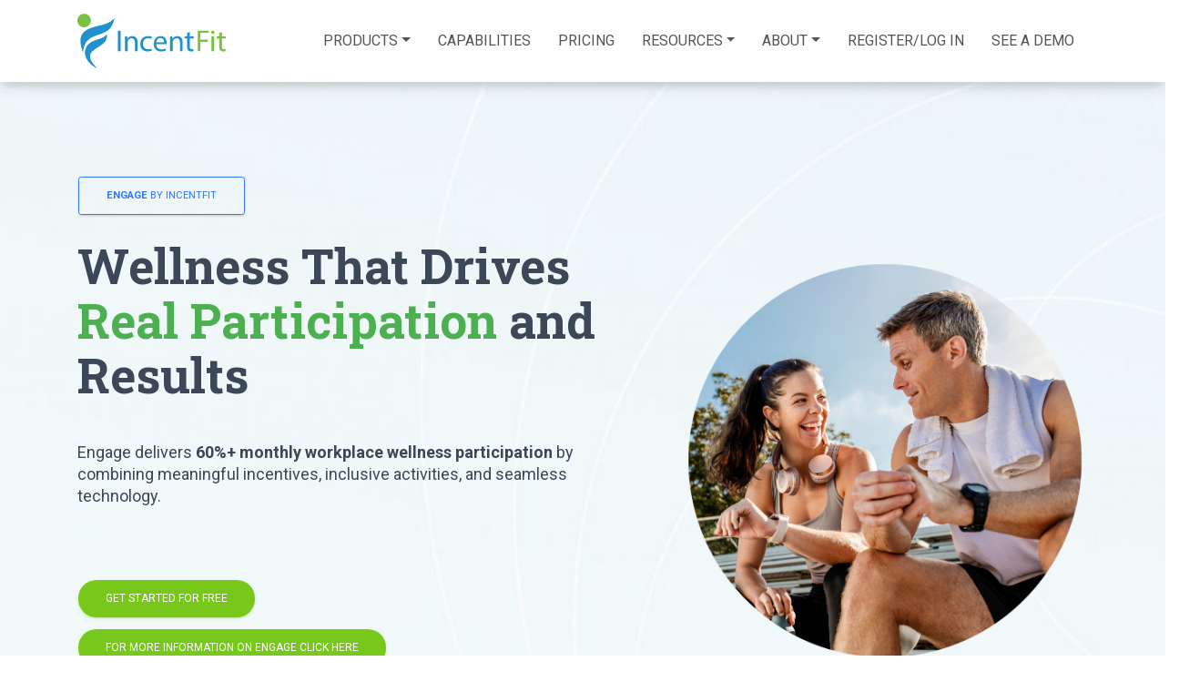

--- FILE ---
content_type: text/html; charset=UTF-8
request_url: https://incentfit.com/products/engage/
body_size: 30023
content:
<!doctype html>
<html lang="en-US">
<head>
	<meta http-equiv="x-ua-compatible" content="IE=edge">

	<meta charset="UTF-8">
	<meta name="viewport" content="width=device-width, initial-scale=1, maximum-scale=1, user-scalable=no">
	<link rel="profile" href="https://gmpg.org/xfn/11">

	<script data-cfasync="false" data-no-defer="1" data-no-minify="1" data-no-optimize="1">var ewww_webp_supported=!1;function check_webp_feature(A,e){var w;e=void 0!==e?e:function(){},ewww_webp_supported?e(ewww_webp_supported):((w=new Image).onload=function(){ewww_webp_supported=0<w.width&&0<w.height,e&&e(ewww_webp_supported)},w.onerror=function(){e&&e(!1)},w.src="data:image/webp;base64,"+{alpha:"UklGRkoAAABXRUJQVlA4WAoAAAAQAAAAAAAAAAAAQUxQSAwAAAARBxAR/Q9ERP8DAABWUDggGAAAABQBAJ0BKgEAAQAAAP4AAA3AAP7mtQAAAA=="}[A])}check_webp_feature("alpha");</script><script data-cfasync="false" data-no-defer="1" data-no-minify="1" data-no-optimize="1">var Arrive=function(c,w){"use strict";if(c.MutationObserver&&"undefined"!=typeof HTMLElement){var r,a=0,u=(r=HTMLElement.prototype.matches||HTMLElement.prototype.webkitMatchesSelector||HTMLElement.prototype.mozMatchesSelector||HTMLElement.prototype.msMatchesSelector,{matchesSelector:function(e,t){return e instanceof HTMLElement&&r.call(e,t)},addMethod:function(e,t,r){var a=e[t];e[t]=function(){return r.length==arguments.length?r.apply(this,arguments):"function"==typeof a?a.apply(this,arguments):void 0}},callCallbacks:function(e,t){t&&t.options.onceOnly&&1==t.firedElems.length&&(e=[e[0]]);for(var r,a=0;r=e[a];a++)r&&r.callback&&r.callback.call(r.elem,r.elem);t&&t.options.onceOnly&&1==t.firedElems.length&&t.me.unbindEventWithSelectorAndCallback.call(t.target,t.selector,t.callback)},checkChildNodesRecursively:function(e,t,r,a){for(var i,n=0;i=e[n];n++)r(i,t,a)&&a.push({callback:t.callback,elem:i}),0<i.childNodes.length&&u.checkChildNodesRecursively(i.childNodes,t,r,a)},mergeArrays:function(e,t){var r,a={};for(r in e)e.hasOwnProperty(r)&&(a[r]=e[r]);for(r in t)t.hasOwnProperty(r)&&(a[r]=t[r]);return a},toElementsArray:function(e){return e=void 0!==e&&("number"!=typeof e.length||e===c)?[e]:e}}),e=(l.prototype.addEvent=function(e,t,r,a){a={target:e,selector:t,options:r,callback:a,firedElems:[]};return this._beforeAdding&&this._beforeAdding(a),this._eventsBucket.push(a),a},l.prototype.removeEvent=function(e){for(var t,r=this._eventsBucket.length-1;t=this._eventsBucket[r];r--)e(t)&&(this._beforeRemoving&&this._beforeRemoving(t),(t=this._eventsBucket.splice(r,1))&&t.length&&(t[0].callback=null))},l.prototype.beforeAdding=function(e){this._beforeAdding=e},l.prototype.beforeRemoving=function(e){this._beforeRemoving=e},l),t=function(i,n){var o=new e,l=this,s={fireOnAttributesModification:!1};return o.beforeAdding(function(t){var e=t.target;e!==c.document&&e!==c||(e=document.getElementsByTagName("html")[0]);var r=new MutationObserver(function(e){n.call(this,e,t)}),a=i(t.options);r.observe(e,a),t.observer=r,t.me=l}),o.beforeRemoving(function(e){e.observer.disconnect()}),this.bindEvent=function(e,t,r){t=u.mergeArrays(s,t);for(var a=u.toElementsArray(this),i=0;i<a.length;i++)o.addEvent(a[i],e,t,r)},this.unbindEvent=function(){var r=u.toElementsArray(this);o.removeEvent(function(e){for(var t=0;t<r.length;t++)if(this===w||e.target===r[t])return!0;return!1})},this.unbindEventWithSelectorOrCallback=function(r){var a=u.toElementsArray(this),i=r,e="function"==typeof r?function(e){for(var t=0;t<a.length;t++)if((this===w||e.target===a[t])&&e.callback===i)return!0;return!1}:function(e){for(var t=0;t<a.length;t++)if((this===w||e.target===a[t])&&e.selector===r)return!0;return!1};o.removeEvent(e)},this.unbindEventWithSelectorAndCallback=function(r,a){var i=u.toElementsArray(this);o.removeEvent(function(e){for(var t=0;t<i.length;t++)if((this===w||e.target===i[t])&&e.selector===r&&e.callback===a)return!0;return!1})},this},i=new function(){var s={fireOnAttributesModification:!1,onceOnly:!1,existing:!1};function n(e,t,r){return!(!u.matchesSelector(e,t.selector)||(e._id===w&&(e._id=a++),-1!=t.firedElems.indexOf(e._id)))&&(t.firedElems.push(e._id),!0)}var c=(i=new t(function(e){var t={attributes:!1,childList:!0,subtree:!0};return e.fireOnAttributesModification&&(t.attributes=!0),t},function(e,i){e.forEach(function(e){var t=e.addedNodes,r=e.target,a=[];null!==t&&0<t.length?u.checkChildNodesRecursively(t,i,n,a):"attributes"===e.type&&n(r,i)&&a.push({callback:i.callback,elem:r}),u.callCallbacks(a,i)})})).bindEvent;return i.bindEvent=function(e,t,r){t=void 0===r?(r=t,s):u.mergeArrays(s,t);var a=u.toElementsArray(this);if(t.existing){for(var i=[],n=0;n<a.length;n++)for(var o=a[n].querySelectorAll(e),l=0;l<o.length;l++)i.push({callback:r,elem:o[l]});if(t.onceOnly&&i.length)return r.call(i[0].elem,i[0].elem);setTimeout(u.callCallbacks,1,i)}c.call(this,e,t,r)},i},o=new function(){var a={};function i(e,t){return u.matchesSelector(e,t.selector)}var n=(o=new t(function(){return{childList:!0,subtree:!0}},function(e,r){e.forEach(function(e){var t=e.removedNodes,e=[];null!==t&&0<t.length&&u.checkChildNodesRecursively(t,r,i,e),u.callCallbacks(e,r)})})).bindEvent;return o.bindEvent=function(e,t,r){t=void 0===r?(r=t,a):u.mergeArrays(a,t),n.call(this,e,t,r)},o};d(HTMLElement.prototype),d(NodeList.prototype),d(HTMLCollection.prototype),d(HTMLDocument.prototype),d(Window.prototype);var n={};return s(i,n,"unbindAllArrive"),s(o,n,"unbindAllLeave"),n}function l(){this._eventsBucket=[],this._beforeAdding=null,this._beforeRemoving=null}function s(e,t,r){u.addMethod(t,r,e.unbindEvent),u.addMethod(t,r,e.unbindEventWithSelectorOrCallback),u.addMethod(t,r,e.unbindEventWithSelectorAndCallback)}function d(e){e.arrive=i.bindEvent,s(i,e,"unbindArrive"),e.leave=o.bindEvent,s(o,e,"unbindLeave")}}(window,void 0),ewww_webp_supported=!1;function check_webp_feature(e,t){var r;ewww_webp_supported?t(ewww_webp_supported):((r=new Image).onload=function(){ewww_webp_supported=0<r.width&&0<r.height,t(ewww_webp_supported)},r.onerror=function(){t(!1)},r.src="data:image/webp;base64,"+{alpha:"UklGRkoAAABXRUJQVlA4WAoAAAAQAAAAAAAAAAAAQUxQSAwAAAARBxAR/Q9ERP8DAABWUDggGAAAABQBAJ0BKgEAAQAAAP4AAA3AAP7mtQAAAA==",animation:"UklGRlIAAABXRUJQVlA4WAoAAAASAAAAAAAAAAAAQU5JTQYAAAD/////AABBTk1GJgAAAAAAAAAAAAAAAAAAAGQAAABWUDhMDQAAAC8AAAAQBxAREYiI/gcA"}[e])}function ewwwLoadImages(e){if(e){for(var t=document.querySelectorAll(".batch-image img, .image-wrapper a, .ngg-pro-masonry-item a, .ngg-galleria-offscreen-seo-wrapper a"),r=0,a=t.length;r<a;r++)ewwwAttr(t[r],"data-src",t[r].getAttribute("data-webp")),ewwwAttr(t[r],"data-thumbnail",t[r].getAttribute("data-webp-thumbnail"));for(var i=document.querySelectorAll("div.woocommerce-product-gallery__image"),r=0,a=i.length;r<a;r++)ewwwAttr(i[r],"data-thumb",i[r].getAttribute("data-webp-thumb"))}for(var n=document.querySelectorAll("video"),r=0,a=n.length;r<a;r++)ewwwAttr(n[r],"poster",e?n[r].getAttribute("data-poster-webp"):n[r].getAttribute("data-poster-image"));for(var o,l=document.querySelectorAll("img.ewww_webp_lazy_load"),r=0,a=l.length;r<a;r++)e&&(ewwwAttr(l[r],"data-lazy-srcset",l[r].getAttribute("data-lazy-srcset-webp")),ewwwAttr(l[r],"data-srcset",l[r].getAttribute("data-srcset-webp")),ewwwAttr(l[r],"data-lazy-src",l[r].getAttribute("data-lazy-src-webp")),ewwwAttr(l[r],"data-src",l[r].getAttribute("data-src-webp")),ewwwAttr(l[r],"data-orig-file",l[r].getAttribute("data-webp-orig-file")),ewwwAttr(l[r],"data-medium-file",l[r].getAttribute("data-webp-medium-file")),ewwwAttr(l[r],"data-large-file",l[r].getAttribute("data-webp-large-file")),null!=(o=l[r].getAttribute("srcset"))&&!1!==o&&o.includes("R0lGOD")&&ewwwAttr(l[r],"src",l[r].getAttribute("data-lazy-src-webp"))),l[r].className=l[r].className.replace(/\bewww_webp_lazy_load\b/,"");for(var s=document.querySelectorAll(".ewww_webp"),r=0,a=s.length;r<a;r++)e?(ewwwAttr(s[r],"srcset",s[r].getAttribute("data-srcset-webp")),ewwwAttr(s[r],"src",s[r].getAttribute("data-src-webp")),ewwwAttr(s[r],"data-orig-file",s[r].getAttribute("data-webp-orig-file")),ewwwAttr(s[r],"data-medium-file",s[r].getAttribute("data-webp-medium-file")),ewwwAttr(s[r],"data-large-file",s[r].getAttribute("data-webp-large-file")),ewwwAttr(s[r],"data-large_image",s[r].getAttribute("data-webp-large_image")),ewwwAttr(s[r],"data-src",s[r].getAttribute("data-webp-src"))):(ewwwAttr(s[r],"srcset",s[r].getAttribute("data-srcset-img")),ewwwAttr(s[r],"src",s[r].getAttribute("data-src-img"))),s[r].className=s[r].className.replace(/\bewww_webp\b/,"ewww_webp_loaded");window.jQuery&&jQuery.fn.isotope&&jQuery.fn.imagesLoaded&&(jQuery(".fusion-posts-container-infinite").imagesLoaded(function(){jQuery(".fusion-posts-container-infinite").hasClass("isotope")&&jQuery(".fusion-posts-container-infinite").isotope()}),jQuery(".fusion-portfolio:not(.fusion-recent-works) .fusion-portfolio-wrapper").imagesLoaded(function(){jQuery(".fusion-portfolio:not(.fusion-recent-works) .fusion-portfolio-wrapper").isotope()}))}function ewwwWebPInit(e){ewwwLoadImages(e),ewwwNggLoadGalleries(e),document.arrive(".ewww_webp",function(){ewwwLoadImages(e)}),document.arrive(".ewww_webp_lazy_load",function(){ewwwLoadImages(e)}),document.arrive("videos",function(){ewwwLoadImages(e)}),"loading"==document.readyState?document.addEventListener("DOMContentLoaded",ewwwJSONParserInit):("undefined"!=typeof galleries&&ewwwNggParseGalleries(e),ewwwWooParseVariations(e))}function ewwwAttr(e,t,r){null!=r&&!1!==r&&e.setAttribute(t,r)}function ewwwJSONParserInit(){"undefined"!=typeof galleries&&check_webp_feature("alpha",ewwwNggParseGalleries),check_webp_feature("alpha",ewwwWooParseVariations)}function ewwwWooParseVariations(e){if(e)for(var t=document.querySelectorAll("form.variations_form"),r=0,a=t.length;r<a;r++){var i=t[r].getAttribute("data-product_variations"),n=!1;try{for(var o in i=JSON.parse(i))void 0!==i[o]&&void 0!==i[o].image&&(void 0!==i[o].image.src_webp&&(i[o].image.src=i[o].image.src_webp,n=!0),void 0!==i[o].image.srcset_webp&&(i[o].image.srcset=i[o].image.srcset_webp,n=!0),void 0!==i[o].image.full_src_webp&&(i[o].image.full_src=i[o].image.full_src_webp,n=!0),void 0!==i[o].image.gallery_thumbnail_src_webp&&(i[o].image.gallery_thumbnail_src=i[o].image.gallery_thumbnail_src_webp,n=!0),void 0!==i[o].image.thumb_src_webp&&(i[o].image.thumb_src=i[o].image.thumb_src_webp,n=!0));n&&ewwwAttr(t[r],"data-product_variations",JSON.stringify(i))}catch(e){}}}function ewwwNggParseGalleries(e){if(e)for(var t in galleries){var r=galleries[t];galleries[t].images_list=ewwwNggParseImageList(r.images_list)}}function ewwwNggLoadGalleries(e){e&&document.addEventListener("ngg.galleria.themeadded",function(e,t){window.ngg_galleria._create_backup=window.ngg_galleria.create,window.ngg_galleria.create=function(e,t){var r=$(e).data("id");return galleries["gallery_"+r].images_list=ewwwNggParseImageList(galleries["gallery_"+r].images_list),window.ngg_galleria._create_backup(e,t)}})}function ewwwNggParseImageList(e){for(var t in e){var r=e[t];if(void 0!==r["image-webp"]&&(e[t].image=r["image-webp"],delete e[t]["image-webp"]),void 0!==r["thumb-webp"]&&(e[t].thumb=r["thumb-webp"],delete e[t]["thumb-webp"]),void 0!==r.full_image_webp&&(e[t].full_image=r.full_image_webp,delete e[t].full_image_webp),void 0!==r.srcsets)for(var a in r.srcsets)nggSrcset=r.srcsets[a],void 0!==r.srcsets[a+"-webp"]&&(e[t].srcsets[a]=r.srcsets[a+"-webp"],delete e[t].srcsets[a+"-webp"]);if(void 0!==r.full_srcsets)for(var i in r.full_srcsets)nggFSrcset=r.full_srcsets[i],void 0!==r.full_srcsets[i+"-webp"]&&(e[t].full_srcsets[i]=r.full_srcsets[i+"-webp"],delete e[t].full_srcsets[i+"-webp"])}return e}check_webp_feature("alpha",ewwwWebPInit);</script><meta name='robots' content='index, follow, max-image-preview:large, max-snippet:-1, max-video-preview:-1' />

<!-- Google Tag Manager for WordPress by gtm4wp.com -->
<script data-cfasync="false" data-pagespeed-no-defer>
	var gtm4wp_datalayer_name = "dataLayer";
	var dataLayer = dataLayer || [];
</script>
<!-- End Google Tag Manager for WordPress by gtm4wp.com -->
	<!-- This site is optimized with the Yoast SEO plugin v26.7 - https://yoast.com/wordpress/plugins/seo/ -->
	<title>Engage</title>
	<link rel="canonical" href="https://incentfit.com/products/engage/" />
	<meta property="og:locale" content="en_US" />
	<meta property="og:type" content="article" />
	<meta property="og:title" content="Engage" />
	<meta property="og:description" content="ENGAGE by IncentFit Wellness That Drives Real Participation and Results Engage delivers 60%+ monthly workplace wellness participation by combining meaningful incentives, inclusive activities, and seamless technology. GET STARTED FOR FREE FOR MORE INFORMATION ON ENGAGE CLICK HERE Just a few reasons why hundreds of organizations worldwide&nbsp;chosen IncentFit since 2013... The wide-array of activities to select Read more..." />
	<meta property="og:url" content="https://incentfit.com/products/engage/" />
	<meta property="og:site_name" content="IncentFit" />
	<meta property="article:publisher" content="https://www.facebook.com/incentfit" />
	<meta property="article:modified_time" content="2025-10-13T14:47:27+00:00" />
	<meta property="og:image" content="https://incentfit.com/wp-content/uploads/Website-Images-24.png" />
	<meta name="twitter:card" content="summary_large_image" />
	<meta name="twitter:site" content="@incentfit" />
	<meta name="twitter:label1" content="Est. reading time" />
	<meta name="twitter:data1" content="14 minutes" />
	<script type="application/ld+json" class="yoast-schema-graph">{"@context":"https://schema.org","@graph":[{"@type":"WebPage","@id":"https://incentfit.com/products/engage/","url":"https://incentfit.com/products/engage/","name":"Engage","isPartOf":{"@id":"https://incentfit.com/#website"},"primaryImageOfPage":{"@id":"https://incentfit.com/products/engage/#primaryimage"},"image":{"@id":"https://incentfit.com/products/engage/#primaryimage"},"thumbnailUrl":"https://incentfit.com/wp-content/uploads/Website-Images-24.png","datePublished":"2022-07-13T17:34:15+00:00","dateModified":"2025-10-13T14:47:27+00:00","breadcrumb":{"@id":"https://incentfit.com/products/engage/#breadcrumb"},"inLanguage":"en-US","potentialAction":[{"@type":"ReadAction","target":["https://incentfit.com/products/engage/"]}]},{"@type":"ImageObject","inLanguage":"en-US","@id":"https://incentfit.com/products/engage/#primaryimage","url":"https://content.incentfit.com/wordpress/Website-Images-24.png","contentUrl":"https://content.incentfit.com/wordpress/Website-Images-24.png","width":977,"height":990,"caption":"Man and Woman participating in a wellness program"},{"@type":"BreadcrumbList","@id":"https://incentfit.com/products/engage/#breadcrumb","itemListElement":[{"@type":"ListItem","position":1,"name":"Home","item":"https://incentfit.com/"},{"@type":"ListItem","position":2,"name":"Products","item":"https://incentfit.com/products/"},{"@type":"ListItem","position":3,"name":"Engage"}]},{"@type":"WebSite","@id":"https://incentfit.com/#website","url":"https://incentfit.com/","name":"IncentFit","description":"Wellness Benefits for a Healthier Office","publisher":{"@id":"https://incentfit.com/#organization"},"potentialAction":[{"@type":"SearchAction","target":{"@type":"EntryPoint","urlTemplate":"https://incentfit.com/?s={search_term_string}"},"query-input":{"@type":"PropertyValueSpecification","valueRequired":true,"valueName":"search_term_string"}}],"inLanguage":"en-US"},{"@type":"Organization","@id":"https://incentfit.com/#organization","name":"IncentFit","url":"https://incentfit.com/","logo":{"@type":"ImageObject","inLanguage":"en-US","@id":"https://incentfit.com/#/schema/logo/image/","url":"https://content.incentfit.com/wordpress/incentfit-Large.png","contentUrl":"https://content.incentfit.com/wordpress/incentfit-Large.png","width":3272,"height":1206,"caption":"IncentFit"},"image":{"@id":"https://incentfit.com/#/schema/logo/image/"},"sameAs":["https://www.facebook.com/incentfit","https://x.com/incentfit","https://www.linkedin.com/company/incentfit/","https://www.pinterest.com/incentfit/","https://www.youtube.com/c/Incentfit"]}]}</script>
	<!-- / Yoast SEO plugin. -->


<link rel='dns-prefetch' href='//cdn.jsdelivr.net' />
<link rel='dns-prefetch' href='//fonts.googleapis.com' />
<link rel='dns-prefetch' href='//ajax.googleapis.com' />
<link rel="alternate" type="application/rss+xml" title="IncentFit &raquo; Feed" href="https://incentfit.com/feed/" />
<link rel="alternate" type="application/rss+xml" title="IncentFit &raquo; Comments Feed" href="https://incentfit.com/comments/feed/" />
<link rel="alternate" title="oEmbed (JSON)" type="application/json+oembed" href="https://incentfit.com/wp-json/oembed/1.0/embed?url=https%3A%2F%2Fincentfit.com%2Fproducts%2Fengage%2F" />
<link rel="alternate" title="oEmbed (XML)" type="text/xml+oembed" href="https://incentfit.com/wp-json/oembed/1.0/embed?url=https%3A%2F%2Fincentfit.com%2Fproducts%2Fengage%2F&#038;format=xml" />
<style id='wp-img-auto-sizes-contain-inline-css' type='text/css'>
img:is([sizes=auto i],[sizes^="auto," i]){contain-intrinsic-size:3000px 1500px}
/*# sourceURL=wp-img-auto-sizes-contain-inline-css */
</style>
<style id='wp-emoji-styles-inline-css' type='text/css'>

	img.wp-smiley, img.emoji {
		display: inline !important;
		border: none !important;
		box-shadow: none !important;
		height: 1em !important;
		width: 1em !important;
		margin: 0 0.07em !important;
		vertical-align: -0.1em !important;
		background: none !important;
		padding: 0 !important;
	}
/*# sourceURL=wp-emoji-styles-inline-css */
</style>
<style id='wp-block-library-inline-css' type='text/css'>
:root{--wp-block-synced-color:#7a00df;--wp-block-synced-color--rgb:122,0,223;--wp-bound-block-color:var(--wp-block-synced-color);--wp-editor-canvas-background:#ddd;--wp-admin-theme-color:#007cba;--wp-admin-theme-color--rgb:0,124,186;--wp-admin-theme-color-darker-10:#006ba1;--wp-admin-theme-color-darker-10--rgb:0,107,160.5;--wp-admin-theme-color-darker-20:#005a87;--wp-admin-theme-color-darker-20--rgb:0,90,135;--wp-admin-border-width-focus:2px}@media (min-resolution:192dpi){:root{--wp-admin-border-width-focus:1.5px}}.wp-element-button{cursor:pointer}:root .has-very-light-gray-background-color{background-color:#eee}:root .has-very-dark-gray-background-color{background-color:#313131}:root .has-very-light-gray-color{color:#eee}:root .has-very-dark-gray-color{color:#313131}:root .has-vivid-green-cyan-to-vivid-cyan-blue-gradient-background{background:linear-gradient(135deg,#00d084,#0693e3)}:root .has-purple-crush-gradient-background{background:linear-gradient(135deg,#34e2e4,#4721fb 50%,#ab1dfe)}:root .has-hazy-dawn-gradient-background{background:linear-gradient(135deg,#faaca8,#dad0ec)}:root .has-subdued-olive-gradient-background{background:linear-gradient(135deg,#fafae1,#67a671)}:root .has-atomic-cream-gradient-background{background:linear-gradient(135deg,#fdd79a,#004a59)}:root .has-nightshade-gradient-background{background:linear-gradient(135deg,#330968,#31cdcf)}:root .has-midnight-gradient-background{background:linear-gradient(135deg,#020381,#2874fc)}:root{--wp--preset--font-size--normal:16px;--wp--preset--font-size--huge:42px}.has-regular-font-size{font-size:1em}.has-larger-font-size{font-size:2.625em}.has-normal-font-size{font-size:var(--wp--preset--font-size--normal)}.has-huge-font-size{font-size:var(--wp--preset--font-size--huge)}.has-text-align-center{text-align:center}.has-text-align-left{text-align:left}.has-text-align-right{text-align:right}.has-fit-text{white-space:nowrap!important}#end-resizable-editor-section{display:none}.aligncenter{clear:both}.items-justified-left{justify-content:flex-start}.items-justified-center{justify-content:center}.items-justified-right{justify-content:flex-end}.items-justified-space-between{justify-content:space-between}.screen-reader-text{border:0;clip-path:inset(50%);height:1px;margin:-1px;overflow:hidden;padding:0;position:absolute;width:1px;word-wrap:normal!important}.screen-reader-text:focus{background-color:#ddd;clip-path:none;color:#444;display:block;font-size:1em;height:auto;left:5px;line-height:normal;padding:15px 23px 14px;text-decoration:none;top:5px;width:auto;z-index:100000}html :where(.has-border-color){border-style:solid}html :where([style*=border-top-color]){border-top-style:solid}html :where([style*=border-right-color]){border-right-style:solid}html :where([style*=border-bottom-color]){border-bottom-style:solid}html :where([style*=border-left-color]){border-left-style:solid}html :where([style*=border-width]){border-style:solid}html :where([style*=border-top-width]){border-top-style:solid}html :where([style*=border-right-width]){border-right-style:solid}html :where([style*=border-bottom-width]){border-bottom-style:solid}html :where([style*=border-left-width]){border-left-style:solid}html :where(img[class*=wp-image-]){height:auto;max-width:100%}:where(figure){margin:0 0 1em}html :where(.is-position-sticky){--wp-admin--admin-bar--position-offset:var(--wp-admin--admin-bar--height,0px)}@media screen and (max-width:600px){html :where(.is-position-sticky){--wp-admin--admin-bar--position-offset:0px}}

/*# sourceURL=wp-block-library-inline-css */
</style><style id='global-styles-inline-css' type='text/css'>
:root{--wp--preset--aspect-ratio--square: 1;--wp--preset--aspect-ratio--4-3: 4/3;--wp--preset--aspect-ratio--3-4: 3/4;--wp--preset--aspect-ratio--3-2: 3/2;--wp--preset--aspect-ratio--2-3: 2/3;--wp--preset--aspect-ratio--16-9: 16/9;--wp--preset--aspect-ratio--9-16: 9/16;--wp--preset--color--black: #000000;--wp--preset--color--cyan-bluish-gray: #abb8c3;--wp--preset--color--white: #ffffff;--wp--preset--color--pale-pink: #f78da7;--wp--preset--color--vivid-red: #cf2e2e;--wp--preset--color--luminous-vivid-orange: #ff6900;--wp--preset--color--luminous-vivid-amber: #fcb900;--wp--preset--color--light-green-cyan: #7bdcb5;--wp--preset--color--vivid-green-cyan: #00d084;--wp--preset--color--pale-cyan-blue: #8ed1fc;--wp--preset--color--vivid-cyan-blue: #0693e3;--wp--preset--color--vivid-purple: #9b51e0;--wp--preset--gradient--vivid-cyan-blue-to-vivid-purple: linear-gradient(135deg,rgb(6,147,227) 0%,rgb(155,81,224) 100%);--wp--preset--gradient--light-green-cyan-to-vivid-green-cyan: linear-gradient(135deg,rgb(122,220,180) 0%,rgb(0,208,130) 100%);--wp--preset--gradient--luminous-vivid-amber-to-luminous-vivid-orange: linear-gradient(135deg,rgb(252,185,0) 0%,rgb(255,105,0) 100%);--wp--preset--gradient--luminous-vivid-orange-to-vivid-red: linear-gradient(135deg,rgb(255,105,0) 0%,rgb(207,46,46) 100%);--wp--preset--gradient--very-light-gray-to-cyan-bluish-gray: linear-gradient(135deg,rgb(238,238,238) 0%,rgb(169,184,195) 100%);--wp--preset--gradient--cool-to-warm-spectrum: linear-gradient(135deg,rgb(74,234,220) 0%,rgb(151,120,209) 20%,rgb(207,42,186) 40%,rgb(238,44,130) 60%,rgb(251,105,98) 80%,rgb(254,248,76) 100%);--wp--preset--gradient--blush-light-purple: linear-gradient(135deg,rgb(255,206,236) 0%,rgb(152,150,240) 100%);--wp--preset--gradient--blush-bordeaux: linear-gradient(135deg,rgb(254,205,165) 0%,rgb(254,45,45) 50%,rgb(107,0,62) 100%);--wp--preset--gradient--luminous-dusk: linear-gradient(135deg,rgb(255,203,112) 0%,rgb(199,81,192) 50%,rgb(65,88,208) 100%);--wp--preset--gradient--pale-ocean: linear-gradient(135deg,rgb(255,245,203) 0%,rgb(182,227,212) 50%,rgb(51,167,181) 100%);--wp--preset--gradient--electric-grass: linear-gradient(135deg,rgb(202,248,128) 0%,rgb(113,206,126) 100%);--wp--preset--gradient--midnight: linear-gradient(135deg,rgb(2,3,129) 0%,rgb(40,116,252) 100%);--wp--preset--font-size--small: 13px;--wp--preset--font-size--medium: 20px;--wp--preset--font-size--large: 36px;--wp--preset--font-size--x-large: 42px;--wp--preset--spacing--20: 0.44rem;--wp--preset--spacing--30: 0.67rem;--wp--preset--spacing--40: 1rem;--wp--preset--spacing--50: 1.5rem;--wp--preset--spacing--60: 2.25rem;--wp--preset--spacing--70: 3.38rem;--wp--preset--spacing--80: 5.06rem;--wp--preset--shadow--natural: 6px 6px 9px rgba(0, 0, 0, 0.2);--wp--preset--shadow--deep: 12px 12px 50px rgba(0, 0, 0, 0.4);--wp--preset--shadow--sharp: 6px 6px 0px rgba(0, 0, 0, 0.2);--wp--preset--shadow--outlined: 6px 6px 0px -3px rgb(255, 255, 255), 6px 6px rgb(0, 0, 0);--wp--preset--shadow--crisp: 6px 6px 0px rgb(0, 0, 0);}:where(.is-layout-flex){gap: 0.5em;}:where(.is-layout-grid){gap: 0.5em;}body .is-layout-flex{display: flex;}.is-layout-flex{flex-wrap: wrap;align-items: center;}.is-layout-flex > :is(*, div){margin: 0;}body .is-layout-grid{display: grid;}.is-layout-grid > :is(*, div){margin: 0;}:where(.wp-block-columns.is-layout-flex){gap: 2em;}:where(.wp-block-columns.is-layout-grid){gap: 2em;}:where(.wp-block-post-template.is-layout-flex){gap: 1.25em;}:where(.wp-block-post-template.is-layout-grid){gap: 1.25em;}.has-black-color{color: var(--wp--preset--color--black) !important;}.has-cyan-bluish-gray-color{color: var(--wp--preset--color--cyan-bluish-gray) !important;}.has-white-color{color: var(--wp--preset--color--white) !important;}.has-pale-pink-color{color: var(--wp--preset--color--pale-pink) !important;}.has-vivid-red-color{color: var(--wp--preset--color--vivid-red) !important;}.has-luminous-vivid-orange-color{color: var(--wp--preset--color--luminous-vivid-orange) !important;}.has-luminous-vivid-amber-color{color: var(--wp--preset--color--luminous-vivid-amber) !important;}.has-light-green-cyan-color{color: var(--wp--preset--color--light-green-cyan) !important;}.has-vivid-green-cyan-color{color: var(--wp--preset--color--vivid-green-cyan) !important;}.has-pale-cyan-blue-color{color: var(--wp--preset--color--pale-cyan-blue) !important;}.has-vivid-cyan-blue-color{color: var(--wp--preset--color--vivid-cyan-blue) !important;}.has-vivid-purple-color{color: var(--wp--preset--color--vivid-purple) !important;}.has-black-background-color{background-color: var(--wp--preset--color--black) !important;}.has-cyan-bluish-gray-background-color{background-color: var(--wp--preset--color--cyan-bluish-gray) !important;}.has-white-background-color{background-color: var(--wp--preset--color--white) !important;}.has-pale-pink-background-color{background-color: var(--wp--preset--color--pale-pink) !important;}.has-vivid-red-background-color{background-color: var(--wp--preset--color--vivid-red) !important;}.has-luminous-vivid-orange-background-color{background-color: var(--wp--preset--color--luminous-vivid-orange) !important;}.has-luminous-vivid-amber-background-color{background-color: var(--wp--preset--color--luminous-vivid-amber) !important;}.has-light-green-cyan-background-color{background-color: var(--wp--preset--color--light-green-cyan) !important;}.has-vivid-green-cyan-background-color{background-color: var(--wp--preset--color--vivid-green-cyan) !important;}.has-pale-cyan-blue-background-color{background-color: var(--wp--preset--color--pale-cyan-blue) !important;}.has-vivid-cyan-blue-background-color{background-color: var(--wp--preset--color--vivid-cyan-blue) !important;}.has-vivid-purple-background-color{background-color: var(--wp--preset--color--vivid-purple) !important;}.has-black-border-color{border-color: var(--wp--preset--color--black) !important;}.has-cyan-bluish-gray-border-color{border-color: var(--wp--preset--color--cyan-bluish-gray) !important;}.has-white-border-color{border-color: var(--wp--preset--color--white) !important;}.has-pale-pink-border-color{border-color: var(--wp--preset--color--pale-pink) !important;}.has-vivid-red-border-color{border-color: var(--wp--preset--color--vivid-red) !important;}.has-luminous-vivid-orange-border-color{border-color: var(--wp--preset--color--luminous-vivid-orange) !important;}.has-luminous-vivid-amber-border-color{border-color: var(--wp--preset--color--luminous-vivid-amber) !important;}.has-light-green-cyan-border-color{border-color: var(--wp--preset--color--light-green-cyan) !important;}.has-vivid-green-cyan-border-color{border-color: var(--wp--preset--color--vivid-green-cyan) !important;}.has-pale-cyan-blue-border-color{border-color: var(--wp--preset--color--pale-cyan-blue) !important;}.has-vivid-cyan-blue-border-color{border-color: var(--wp--preset--color--vivid-cyan-blue) !important;}.has-vivid-purple-border-color{border-color: var(--wp--preset--color--vivid-purple) !important;}.has-vivid-cyan-blue-to-vivid-purple-gradient-background{background: var(--wp--preset--gradient--vivid-cyan-blue-to-vivid-purple) !important;}.has-light-green-cyan-to-vivid-green-cyan-gradient-background{background: var(--wp--preset--gradient--light-green-cyan-to-vivid-green-cyan) !important;}.has-luminous-vivid-amber-to-luminous-vivid-orange-gradient-background{background: var(--wp--preset--gradient--luminous-vivid-amber-to-luminous-vivid-orange) !important;}.has-luminous-vivid-orange-to-vivid-red-gradient-background{background: var(--wp--preset--gradient--luminous-vivid-orange-to-vivid-red) !important;}.has-very-light-gray-to-cyan-bluish-gray-gradient-background{background: var(--wp--preset--gradient--very-light-gray-to-cyan-bluish-gray) !important;}.has-cool-to-warm-spectrum-gradient-background{background: var(--wp--preset--gradient--cool-to-warm-spectrum) !important;}.has-blush-light-purple-gradient-background{background: var(--wp--preset--gradient--blush-light-purple) !important;}.has-blush-bordeaux-gradient-background{background: var(--wp--preset--gradient--blush-bordeaux) !important;}.has-luminous-dusk-gradient-background{background: var(--wp--preset--gradient--luminous-dusk) !important;}.has-pale-ocean-gradient-background{background: var(--wp--preset--gradient--pale-ocean) !important;}.has-electric-grass-gradient-background{background: var(--wp--preset--gradient--electric-grass) !important;}.has-midnight-gradient-background{background: var(--wp--preset--gradient--midnight) !important;}.has-small-font-size{font-size: var(--wp--preset--font-size--small) !important;}.has-medium-font-size{font-size: var(--wp--preset--font-size--medium) !important;}.has-large-font-size{font-size: var(--wp--preset--font-size--large) !important;}.has-x-large-font-size{font-size: var(--wp--preset--font-size--x-large) !important;}
/*# sourceURL=global-styles-inline-css */
</style>

<style id='classic-theme-styles-inline-css' type='text/css'>
/*! This file is auto-generated */
.wp-block-button__link{color:#fff;background-color:#32373c;border-radius:9999px;box-shadow:none;text-decoration:none;padding:calc(.667em + 2px) calc(1.333em + 2px);font-size:1.125em}.wp-block-file__button{background:#32373c;color:#fff;text-decoration:none}
/*# sourceURL=/wp-includes/css/classic-themes.min.css */
</style>
<link rel='stylesheet' id='nouislider-css' href='https://cdn.jsdelivr.net/npm/nouislider@15.6.0/dist/nouislider.min.css?ver=15.6.0' type='text/css' media='all' />
<link rel='stylesheet' id='incentfit-google-font-css' href='https://fonts.googleapis.com/css2?family=Roboto+Slab:wght@300;700&#038;family=Roboto:ital,wght@0,400;0,700;1,300&#038;display=swap' type='text/css' media='all' />
<link rel='stylesheet' id='incentfit-google-font-material-icons-css' href='https://fonts.googleapis.com/icon?family=Material+Icons' type='text/css' media='all' />
<link rel="stylesheet" id="incentfit-style-css" href="https://incentfit.com/wp-content/cache/perfmatters/incentfit.com/minify/ff7b6ec11a58.style.min.css?ver=6.9" type="text/css" media="all">
<link rel='stylesheet' id='jquery-ui-slick-css' href='//ajax.googleapis.com/ajax/libs/jqueryui/1.11.4/themes/flick/jquery-ui.min.css?ver=6.9' type='text/css' media='all' />
<script type="text/javascript" src="https://incentfit.com/wp-includes/js/jquery/jquery.min.js?ver=3.7.1" id="jquery-core-js"></script>
<script type="text/javascript" src="https://incentfit.com/wp-includes/js/jquery/jquery-migrate.min.js?ver=3.4.1" id="jquery-migrate-js"></script>
<script type="text/javascript" src="https://incentfit.com/wp-content/themes/front-facing-website-material-kit-pro/js/typewriter-effect.js?ver=6.9" id="typewriter-js"></script>
<script type="text/javascript" src="https://cdn.jsdelivr.net/npm/nouislider@15.6.0/dist/nouislider.min.js?ver=15.6.0" id="nouislider-js"></script>
<link rel="https://api.w.org/" href="https://incentfit.com/wp-json/" /><link rel="alternate" title="JSON" type="application/json" href="https://incentfit.com/wp-json/wp/v2/pages/10818" /><link rel="EditURI" type="application/rsd+xml" title="RSD" href="https://incentfit.com/xmlrpc.php?rsd" />
<meta name="generator" content="WordPress 6.9" />
<link rel='shortlink' href='https://incentfit.com/?p=10818' />
                <script>
                    var ajaxUrl = 'https://incentfit.com/wp-admin/admin-ajax.php';
                </script>
        
<!-- Google Tag Manager for WordPress by gtm4wp.com -->
<!-- GTM Container placement set to automatic -->
<script data-cfasync="false" data-pagespeed-no-defer>
	var dataLayer_content = {"siteID":1,"siteName":"IncentFit","pagePostType":"page","pagePostType2":"single-page","pagePostAuthor":"Kelsey"};
	dataLayer.push( dataLayer_content );
</script>
<script data-cfasync="false" data-pagespeed-no-defer>
(function(w,d,s,l,i){w[l]=w[l]||[];w[l].push({'gtm.start':
new Date().getTime(),event:'gtm.js'});var f=d.getElementsByTagName(s)[0],
j=d.createElement(s),dl=l!='dataLayer'?'&l='+l:'';j.async=true;j.src=
'//www.googletagmanager.com/gtm.js?id='+i+dl;f.parentNode.insertBefore(j,f);
})(window,document,'script','dataLayer','GTM-5VPQC5T');
</script>
<!-- End Google Tag Manager for WordPress by gtm4wp.com -->	<script type="text/javascript" >
		function wpmautic_send(){
			if ('undefined' === typeof mt) {
				if (console !== undefined) {
					console.warn('WPMautic: mt not defined. Did you load mtc.js ?');
				}
				return false;
			}
			// Add the mt('send', 'pageview') script with optional tracking attributes.
			mt('send', 'pageview');
		}

			(function(w,d,t,u,n,a,m){w['MauticTrackingObject']=n;
			w[n]=w[n]||function(){(w[n].q=w[n].q||[]).push(arguments)},a=d.createElement(t),
			m=d.getElementsByTagName(t)[0];a.async=1;a.src=u;m.parentNode.insertBefore(a,m)
		})(window,document,'script','https://marketing.incentfit.com/mtc.js','mt');

		wpmautic_send();
			</script>
	<style type="text/css" id="custom-background-css">
body.custom-background { background-image: url("https://content.incentfit.com/wordpress/Gradient-BG-1-scaled.jpg"); background-position: right top; background-size: cover; background-repeat: no-repeat; background-attachment: scroll; }
</style>
	<link rel="icon" href="https://content.incentfit.com/wordpress/cropped-favicon-32x32.png" sizes="32x32" />
<link rel="icon" href="https://content.incentfit.com/wordpress/cropped-favicon-192x192.png" sizes="192x192" />
<link rel="apple-touch-icon" href="https://content.incentfit.com/wordpress/cropped-favicon-180x180.png" />
<meta name="msapplication-TileImage" content="https://content.incentfit.com/wordpress/cropped-favicon-270x270.png" />
		<style type="text/css" id="wp-custom-css">
			.whr-location:after {
content: ", PA";
}

.whr-date {
display: none;
}

.whr-dept {
display: none;
}

.whr-dept:before {
content: "Team:"
}


#whr_embed_hook .whr-items,
#whr_embed_hook .whr-item,
#whr_embed_hook .whr-info {
background: none;
list-style: none;
margin: 0;
padding: 0;
}

#whr_embed_hook .whr-item {
margin-bottom: .5rem;
}

.accordion-section .panel-default>.panel-heading {
border-radius: .5rem;
background: rgba(232, 241, 255, 0.3);
box-shadow: inset 10px 10px 10px 1px #F5F9FF;
padding: 0;
}


.accordion-section .panel-default .panel-title a {
display: block;
color: black;
font-weight: normal;
font-size: 1.2rem;
}


.accordion-section .panel-default .panel-title .collapsed {
content: "\f107";
}

.accordion-section .panel-default .panel-body {
color: #000000;
font-size: 1.2rem;
}



#whr_embed_hook .whr-item:last-child {
margin-bottom: 0;
}

#whr_embed_hook .whr-items {
padding: 0 1rem 1rem;
}


#whr_embed_hook .whr-toggle {
margin-top: .5rem;
}

#whr_embed_hook .whr-toggle a {
display: block;
}

#whr_embed_hook .whr-toggle:hover {
background: #dce5e9;
}

#whr_embed_hook .whr-toggle:first-child {
margin-top: 0;
}

#whr_embed_hook .whr-active {
background: #dce5e9;
}

#whr_embed_hook .whr-active+.whr-items {
background: #e8f1f5;
}

#whr_embed_hook .whr-info li span {
color: #959fa4;
text-transform: uppercase;
font-size: .7rem;
}

#whr_embed_hook .whr-title {
margin: 0;
padding: .5rem 0;
}

#whr_embed_hook .whr-description {
border: 1px solid #ddd;
background: #fff;
clear: both;
font-size: .9rem;
margin: .5rem 0 0 0;
padding: .5rem;
line-height: 1.4;
-webkit-border-radius: 3px;
-moz-border-radius: 3px;
border-radius: 3px;
}



.feature-slider {
color: #7B7B7B !important;
background-color: white;
transition: all 0.7s;
padding: 1.7em !important;
padding-top: 1.05em !important;
padding-bottom: 1.8em !important;
margin: .25em;
border-radius: 1.1rem !important;
text-transform: none;
line-height: 1.65 !important;
font-size: 0.95rem !important;
}

.feature-slider.active {
color: #656565 !important;
background-color: #F4F5FF !important;
}

.feature-slider:hover {
color: black !important;
background-color: #F9F9FF;
}



.point-sol-card-1 {
background-color: #F9FCFF !important;
box-shadow: 7px 7px 7px 1px #EFEFEF;
border-radius: .9rem !important;
box-shadow: rgba(0, 0, 0, 0.17) 0px 2px 10px;
transition: all .4s ease-in-out;
}

.point-sol-card-1:hover {
color: #84C737;
background-color: #FFFFFF !important;
box-shadow: rgba(0, 0, 0, 0.22) 0px 19px 43px;
transform: translate3d(0px, -1px, 0px);
}


.point-sol-card-2 {
background-color: #F9FCFF !important;
box-shadow: 7px 7px 7px 1px #EFEFEF;
border-radius: .9rem !important;
box-shadow: rgba(0, 0, 0, 0.17) 0px 2px 10px;
transition: all .4s ease-in-out;
}

.point-sol-card-2:hover {
color: #44D0D9;
background-color: #ffffff !important;
box-shadow: rgba(0, 0, 0, 0.22) 0px 19px 43px;
transform: translate3d(0px, -1px, 0px);
}

.point-sol-card-3 {
background-color: #F9FCFF !important;
box-shadow: 7px 7px 7px 1px #EFEFEF;
border-radius: .9rem !important;
box-shadow: rgba(0, 0, 0, 0.17) 0px 2px 10px;
transition: all .4s ease-in-out;
}

.point-sol-card-3:hover {
color: #1655C8;
background-color: #ffffff !important;
box-shadow: rgba(0, 0, 0, 0.22) 0px 19px 43px;
transform: translate3d(0px, -1px, 0px);
}



.end-of-page-cta {
background-color: #072D70 !important;
box-shadow: 7px 7px 7px 1px #D9D9DA;
}




.complete-sol-card-1 {
color: #656565;
background-color: #FFFFFF !important;
box-shadow: 7px 7px 7px 1px #EFEFEF;
border-radius: .9rem !important;
box-shadow: rgba(0, 0, 0, 0.17) 0px 2px 10px;
transition: all .5s ease-in-out !important;
}

.complete-sol-card-1:hover {
color: #84C737;
background-color: #ffffff !important;
box-shadow: rgba(0, 0, 0, 0.22) 0px 19px 43px;
transform: translate3d(0px, -1px, 0px) !important;
}



.complete-sol-card-2 {
color: #656565;
background-color: #FFFFFF !important;
box-shadow: 7px 7px 7px 1px #EFEFEF;
border-radius: .9rem !important;
box-shadow: rgba(0, 0, 0, 0.17) 0px 2px 10px;
transition: all .5s ease-in-out;
}

.complete-sol-card-2:hover {
color: #44D0D9;
background-color: #ffffff !important;
box-shadow: rgba(0, 0, 0, 0.22) 0px 19px 43px;
transform: translate3d(0px, -1px, 0px);
}

.complete-sol-card-3 {
color: #656565;
background-color: #FFFFFF !important;
box-shadow: 7px 7px 7px 1px #EFEFEF;
border-radius: .9rem !important;
box-shadow: rgba(0, 0, 0, 0.17) 0px 2px 10px;
transition: all .5s ease-in-out;
}

.complete-sol-card-3:hover {
color: #1655C8;
background-color: #ffffff !important;
box-shadow: rgba(0, 0, 0, 0.22) 0px 19px 43px;
transform: translate3d(0px, -1px, 0px);
}


.full-range {
color: #999999;
}

.full-range:hover {
color: #84C737 !important;
}


.product-name {
font-size: .7rem !important;
color: #2F79FF !important;
border-color: #2F79FF !important;
transform: none !important;
transition: none !important;
}


.stats {
color: #69AA1E;
background-color: rgba(241, 246, 255, .75) !important;
box-shadow: inset -7px -7px 10px 2px #E7E7E7;
}



.carousel .carousel-indicators li {
width: 8px;
height: 8px;
border-radius: 100%;
}



.pricing-card-list ul {
list-style-type: none;
}


.pricing-card-list ul li {
padding-left: 1.5rem;
margin-left: -1.5rem;
background-image: url(https://content.incentfit.com/wordpress/Icons.svg);
background-position: 0 0;
background-size: .85rem 1.6rem;
font-size: .95rem;
background-repeat: no-repeat;
padding-bottom: .7rem;
}




.pricing-card-launch {
background-color: #F9FCFF;
}


.pricing-card-engage {
background-color: #F4F5FF;
}

.pricing-card-complete {
background-color: #F4F5FF;
}




/* Feature Comparison Table Styling on Pricing Page */
table {
border-collapse: collapse;
border-spacing: 0;
width: 100%;
}


/* Style table headers and table data */
th {
padding-top: 12px;
padding-bottom: 12px;
padding-left: 10px;
text-align: center;
color: #1F90CF;
line-height: 1;
}

.solution-name {
font-size: 1.1rem;
}


.solution-description {
color: #9E9E9E;
font-size: .65rem;
}

td {
color: #4E4E4E;
font-size: .95rem;
text-align: center;
padding: 10px;
}

th:first-child,
td:first-child {
text-align: left !important;
}


/* Zebra-striped table rows */
tr:nth-child(even) {
background-color: #F5F8FF
}

.fa-check {
color: #717171;
}







/* ----- Pricing Page Slider ----- */

.slidecontainer {
width: 100%;
/* Width of the outside container */
}

.slider {
-webkit-appearance: none;
width: 100%;
height: 10px;
border-radius: 5px;
background: #d3d3d3;
outline: none;
opacity: 0.7;
-webkit-transition: .2s;
transition: opacity .2s;
}

.slider::-webkit-slider-thumb {
-webkit-appearance: none;
appearance: none;
width: 22px;
height: 22px;
border-radius: 50%;
background: #1655C8;
cursor: pointer;
}

.slider::-moz-range-thumb {
width: 25px;
height: 25px;
border-radius: 50%;
background: #04AA6D;
cursor: pointer;
}


.point-sol-pricing-card {
background-color: #EDF2FF !important;
box-shadow: 7px 7px 7px 1px #EFEFEF !important;
border-radius: 1.5rem !important;
transition: all .6s ease-in-out;
}

.point-sol-pricing-card:hover {
background-color: #FFFFFF !important;
box-shadow: rgba(0, 0, 0, 0.22) 0 19px 43px;
}


.home-cards {
transition: all .4s ease-in-out;
}

.home-cards:hover {
transform: translate3d(0px, -4px, 0px);
}		</style>
		<script src="https://kit.fontawesome.com/9b845e68ae.js" crossorigin="anonymous"></script></head>

<body class="wp-singular page-template-default page page-id-10818 page-child parent-pageid-2289 custom-background wp-custom-logo wp-theme-front-facing-website-material-kit-pro sidebar-collapse landing-page index-page no-sidebar is-using-livecanvas">
	<div id="page" class="site">
		<nav class="navbar fixed-top navbar-expand-lg"  id="sectionsNav">
		<div class="container justify-content-between">
			<div class="navbar-brand">
				<a href="/" class="custom-logo-link" rel="home" itemprop="url">
					<img src="https://incentfit.com/wp-content/themes/front-facing-website-material-kit-pro/assets/incentfit-logo.svg" alt="IncentFit Logo">
				</a>
			</div>

			<button class="navbar-toggler" type="button" data-toggle="collapse" aria-expanded="false" aria-label="Toggle navigation">
			<span class="sr-only">Toggle navigation</span>
			<span class="navbar-toggler-icon"></span>
			<span class="navbar-toggler-icon"></span>
			<span class="navbar-toggler-icon"></span>
			</button>

			<div class="collapse navbar-collapse justify-content-end">
			<ul id="menu-main-nav" class="nav navbar-nav"><li itemscope="itemscope" itemtype="https://www.schema.org/SiteNavigationElement" id="menu-item-2337" class="menu-item menu-item-type-post_type menu-item-object-page current-page-ancestor current-menu-ancestor current-menu-parent current-page-parent current_page_parent current_page_ancestor menu-item-has-children dropdown active menu-item-2337 nav-item"><a title="Products" href="https://incentfit.com/products/" data-toggle="dropdown" aria-haspopup="true" aria-expanded="false" class="dropdown-toggle nav-link" id="menu-item-dropdown-2337">Products</a>
<ul class="dropdown-menu" aria-labelledby="menu-item-dropdown-2337" role="menu">
	<li itemscope="itemscope" itemtype="https://www.schema.org/SiteNavigationElement" id="menu-item-3115" class="d-md-none menu-item menu-item-type-post_type menu-item-object-page current-page-ancestor current-page-parent menu-item-3115 nav-item"><a title="All Products" href="https://incentfit.com/products/" class="dropdown-item">All Products</a></li>
	<li itemscope="itemscope" itemtype="https://www.schema.org/SiteNavigationElement" id="menu-item-12729" class="menu-item menu-item-type-post_type menu-item-object-page menu-item-12729 nav-item"><a title="Essentials" href="https://incentfit.com/products/essentials/" class="dropdown-item">Essentials</a></li>
	<li itemscope="itemscope" itemtype="https://www.schema.org/SiteNavigationElement" id="menu-item-12728" class="menu-item menu-item-type-post_type menu-item-object-page current-menu-item page_item page-item-10818 current_page_item active menu-item-12728 nav-item"><a title="Engage" href="https://incentfit.com/products/engage/" class="dropdown-item">Engage</a></li>
	<li itemscope="itemscope" itemtype="https://www.schema.org/SiteNavigationElement" id="menu-item-12727" class="menu-item menu-item-type-post_type menu-item-object-page menu-item-12727 nav-item"><a title="Empower" href="https://incentfit.com/products/empower/" class="dropdown-item">Empower</a></li>
	<li itemscope="itemscope" itemtype="https://www.schema.org/SiteNavigationElement" id="menu-item-13" class="menu-item menu-item-type-post_type menu-item-object-page menu-item-13 nav-item"><a title="Lifestyle Reimbursements" href="https://incentfit.com/products/lifestyle-reimbursements/" class="dropdown-item">Lifestyle Reimbursements</a></li>
	<li itemscope="itemscope" itemtype="https://www.schema.org/SiteNavigationElement" id="menu-item-2338" class="menu-item menu-item-type-post_type menu-item-object-page menu-item-2338 nav-item"><a title="Fitness Rewards" href="https://incentfit.com/products/activity-rewards/" class="dropdown-item">Fitness Rewards</a></li>
	<li itemscope="itemscope" itemtype="https://www.schema.org/SiteNavigationElement" id="menu-item-2524" class="menu-item menu-item-type-post_type menu-item-object-page menu-item-2524 nav-item"><a title="Wellness Challenges" href="https://incentfit.com/products/wellness-challenges/" class="dropdown-item">Wellness Challenges</a></li>
	<li itemscope="itemscope" itemtype="https://www.schema.org/SiteNavigationElement" id="menu-item-14152" class="menu-item menu-item-type-post_type menu-item-object-page menu-item-14152 nav-item"><a title="Preventive Care" href="https://incentfit.com/products/preventive-care/" class="dropdown-item">Preventive Care</a></li>
	<li itemscope="itemscope" itemtype="https://www.schema.org/SiteNavigationElement" id="menu-item-13511" class="menu-item menu-item-type-post_type menu-item-object-page menu-item-13511 nav-item"><a title="Pulse Surveys" href="https://incentfit.com/products/pulse-surveys/" class="dropdown-item">Pulse Surveys</a></li>
	<li itemscope="itemscope" itemtype="https://www.schema.org/SiteNavigationElement" id="menu-item-14155" class="menu-item menu-item-type-post_type menu-item-object-page menu-item-14155 nav-item"><a title="Biometrics" href="https://incentfit.com/products/biometrics/" class="dropdown-item">Biometrics</a></li>
	<li itemscope="itemscope" itemtype="https://www.schema.org/SiteNavigationElement" id="menu-item-8129" class="menu-item menu-item-type-post_type menu-item-object-page menu-item-8129 nav-item"><a title="Vaccine Compliance Tracking" href="https://incentfit.com/products/vaccine-compliance-tracking/" class="dropdown-item">Vaccine Compliance Tracking</a></li>
</ul>
</li>
<li itemscope="itemscope" itemtype="https://www.schema.org/SiteNavigationElement" id="menu-item-15937" class="menu-item menu-item-type-post_type menu-item-object-page menu-item-15937 nav-item"><a title="Capabilities" href="https://incentfit.com/capabilities/" class="nav-link">Capabilities</a></li>
<li itemscope="itemscope" itemtype="https://www.schema.org/SiteNavigationElement" id="menu-item-24" class="menu-item menu-item-type-post_type menu-item-object-page menu-item-24 nav-item"><a title="Pricing" href="https://incentfit.com/pricing/" class="nav-link">Pricing</a></li>
<li itemscope="itemscope" itemtype="https://www.schema.org/SiteNavigationElement" id="menu-item-6280" class="menu-item menu-item-type-post_type menu-item-object-page menu-item-has-children dropdown menu-item-6280 nav-item"><a title="Resources" href="https://incentfit.com/resource-library/" data-toggle="dropdown" aria-haspopup="true" aria-expanded="false" class="dropdown-toggle nav-link" id="menu-item-dropdown-6280">Resources</a>
<ul class="dropdown-menu" aria-labelledby="menu-item-dropdown-6280" role="menu">
	<li itemscope="itemscope" itemtype="https://www.schema.org/SiteNavigationElement" id="menu-item-6281" class="menu-item menu-item-type-post_type menu-item-object-page menu-item-6281 nav-item"><a title="Resource Library" href="https://incentfit.com/resource-library/" class="dropdown-item">Resource Library</a></li>
	<li itemscope="itemscope" itemtype="https://www.schema.org/SiteNavigationElement" id="menu-item-20713" class="menu-item menu-item-type-post_type menu-item-object-page menu-item-20713 nav-item"><a title="For Brokers" href="https://incentfit.com/home/for-brokers/" class="dropdown-item">For Brokers</a></li>
	<li itemscope="itemscope" itemtype="https://www.schema.org/SiteNavigationElement" id="menu-item-84" class="menu-item menu-item-type-post_type menu-item-object-page menu-item-84 nav-item"><a title="HR and Wellness Blog" href="https://incentfit.com/wellness-word/" class="dropdown-item">HR and Wellness Blog</a></li>
	<li itemscope="itemscope" itemtype="https://www.schema.org/SiteNavigationElement" id="menu-item-7269" class="menu-item menu-item-type-post_type menu-item-object-page menu-item-7269 nav-item"><a title="HR Newsletter" href="https://incentfit.com/newsletter/" class="dropdown-item">HR Newsletter</a></li>
</ul>
</li>
<li itemscope="itemscope" itemtype="https://www.schema.org/SiteNavigationElement" id="menu-item-25" class="menu-item menu-item-type-post_type menu-item-object-page menu-item-has-children dropdown menu-item-25 nav-item"><a title="About" href="https://incentfit.com/about/" data-toggle="dropdown" aria-haspopup="true" aria-expanded="false" class="dropdown-toggle nav-link" id="menu-item-dropdown-25">About</a>
<ul class="dropdown-menu" aria-labelledby="menu-item-dropdown-25" role="menu">
	<li itemscope="itemscope" itemtype="https://www.schema.org/SiteNavigationElement" id="menu-item-22004" class="menu-item menu-item-type-post_type menu-item-object-page menu-item-22004 nav-item"><a title="IncentFit RECHARGE" href="https://incentfit.com/recharge/" class="dropdown-item">IncentFit RECHARGE</a></li>
	<li itemscope="itemscope" itemtype="https://www.schema.org/SiteNavigationElement" id="menu-item-5079" class="menu-item menu-item-type-post_type menu-item-object-page menu-item-5079 nav-item"><a title="Contact IncentFit" href="https://incentfit.com/contact/" class="dropdown-item">Contact IncentFit</a></li>
	<li itemscope="itemscope" itemtype="https://www.schema.org/SiteNavigationElement" id="menu-item-3075" class="menu-item menu-item-type-post_type menu-item-object-page menu-item-3075 nav-item"><a title="Schedule Demo" href="https://incentfit.com/get-started/" class="dropdown-item">Schedule Demo</a></li>
	<li itemscope="itemscope" itemtype="https://www.schema.org/SiteNavigationElement" id="menu-item-9181" class="menu-item menu-item-type-post_type menu-item-object-page menu-item-9181 nav-item"><a title="Careers" href="https://incentfit.com/careers/" class="dropdown-item">Careers</a></li>
	<li itemscope="itemscope" itemtype="https://www.schema.org/SiteNavigationElement" id="menu-item-6743" class="menu-item menu-item-type-post_type menu-item-object-page menu-item-6743 nav-item"><a title="Customers" href="https://incentfit.com/customers/" class="dropdown-item">Customers</a></li>
</ul>
</li>
<li itemscope="itemscope" itemtype="https://www.schema.org/SiteNavigationElement" id="menu-item-26" class="sign-up menu-item menu-item-type-custom menu-item-object-custom menu-item-26 nav-item"><a title="Register/Log In" href="https://webapp.incentfit.com/login" class="nav-link">Register/Log In</a></li>
<li itemscope="itemscope" itemtype="https://www.schema.org/SiteNavigationElement" id="menu-item-2651" class="log-in menu-item menu-item-type-custom menu-item-object-custom menu-item-2651 nav-item"><a title="Log In" href="https://webapp.incentfit.com/login" class="nav-link">Log In</a></li>
<li itemscope="itemscope" itemtype="https://www.schema.org/SiteNavigationElement" id="menu-item-2652" class="my-account menu-item menu-item-type-custom menu-item-object-custom menu-item-2652 nav-item"><a title="My Account" href="https://webapp.incentfit.com/login" class="nav-link">My Account</a></li>
<li itemscope="itemscope" itemtype="https://www.schema.org/SiteNavigationElement" id="menu-item-19194" class="menu-item menu-item-type-post_type menu-item-object-page menu-item-19194 nav-item"><a title="See a Demo" href="https://incentfit.com/get-started/" class="nav-link">See a Demo</a></li>
</ul>			</div><!-- .collapse -->
		</div><!-- .container -->
	</nav><!-- .navbar -->

	<div id="content" class="site-content">

<section style="background:url(https://content.incentfit.com/wordpress/Complete-Solutions-Page-2-scaled.jpg)  center / cover no-repeat;" class=" wp-image-10268">
	<!-- Banner Section -->

	<div class="container pt-5">
		<div class="row pb-5">
			<div class="mt-5 col-md-7 col-lg-7 col-xl-7 col-sm-12 col-12">
				<!-- /lc-block -->
				<div class="lc-block"><a class="btn mt-2 btn-outline-primary product-name" href="#" role="button"><b>ENGAGE</b> by IncentFit</a></div>

				<div class="lc-block mr-lg-5 mb-lg-5">
					<div>

						<h1>Wellness That Drives <span class="text-success">Real Participation</span> and Results</h1>
						<p><br></p>

						<p>Engage delivers <b>60%+ monthly workplace wellness participation</b> by combining meaningful incentives, inclusive activities, and seamless technology.<br><br></p>
						<p></p>
						<p></p>
						<p> </p>
						<p></p>
					</div>
				</div>
				<div class="lc-block"><a class="btn mt-2 btn-secondary" href="/get-started" role="button" style="border-radius: 100px">GET STARTED FOR FREE</a></div>
				<div class="lc-block"><a class="btn mt-2 btn-secondary" href="https://marketing.incentfit.com/asset/55:drive-real-wellness-engagement" role="button" style="border-radius: 100px">FOR MORE INFORMATION ON ENGAGE CLICK HERE</a></div>
			</div><!-- /col -->

			<div class="pt-5 mt-5 col-md-5 align-self-center col-lg-5 col-xl-5 col-sm-12 col-12">
				<div class="lc-block text-left pt-5 pb-5">
					<img class="img-fluid wp-image-23314 ewww_webp" alt="Man and Woman participating in a wellness program" src="[data-uri]" width="640" height="649" srcset="[data-uri] 1w" data-src-img="https://content.incentfit.com/wordpress/Website-Images-24.png" data-src-webp="https://content.incentfit.com/wordpress/Website-Images-24.png.webp" data-srcset-webp="https://content.incentfit.com/wordpress/Website-Images-24.png.webp 977w, https://content.incentfit.com/wordpress/Website-Images-24-296x300.png.webp 296w, https://content.incentfit.com/wordpress/Website-Images-24-768x778.png.webp 768w" data-srcset-img="https://content.incentfit.com/wordpress/Website-Images-24.png 977w, https://content.incentfit.com/wordpress/Website-Images-24-296x300.png 296w, https://content.incentfit.com/wordpress/Website-Images-24-768x778.png 768w" data-eio="j"><noscript><img class="img-fluid wp-image-23314" alt="Man and Woman participating in a wellness program" src="https://content.incentfit.com/wordpress/Website-Images-24.png" width="640" height="649" srcset="https://content.incentfit.com/wordpress/Website-Images-24.png 977w, https://content.incentfit.com/wordpress/Website-Images-24-296x300.png 296w, https://content.incentfit.com/wordpress/Website-Images-24-768x778.png 768w"></noscript>
				</div>
			</div><!-- /col -->
		</div>
	</div>


	<div class="container">
		<div class="row">
			<div class="col-md-3 col-lg-3 col-xl-3 col-sm-12 col-12"></div>
			<div class="col-md-3 col-lg-3 col-xl-3 col-sm-6 col-6">
				<div class="lc-block pb-5 mb-5 pt-5">
					<img class="img-fluid ewww_webp" src="[data-uri]" data-src-img="https://content.incentfit.com/wordpress/crozdesk-rating.png" data-src-webp="https://content.incentfit.com/wordpress/crozdesk-rating.png.webp" data-eio="j"><noscript><img class="img-fluid" src="https://content.incentfit.com/wordpress/crozdesk-rating.png"></noscript>
				</div><!-- /lc-block -->
			</div><!-- /col -->
			<div class="col-md-3 col-lg-3 col-xl-3 col-sm-6 col-6">
				<div class="lc-block pt-5 pb-5 mb-5">
					<img class="img-fluid ewww_webp" src="[data-uri]" data-src-img="https://content.incentfit.com/wordpress/G2-rating.png" data-src-webp="https://content.incentfit.com/wordpress/G2-rating.png.webp" data-eio="j"><noscript><img class="img-fluid" src="https://content.incentfit.com/wordpress/G2-rating.png"></noscript>
				</div><!-- /lc-block -->
			</div><!-- /col -->

		</div>
	</div>


	<!-- Testimonial Slider Header-->

	<div class="container">
		<div class="row mb-2">

			<div class="col-md-2 text-center">
				<div class="lc-block">
				</div><!-- /lc-block -->
			</div>
			<div class="col-md-8 text-center">
				<div class="lc-block text-primary">
					<h3 class="font-weight-light lead">Just a few reasons why hundreds of organizations worldwide&nbsp;chosen IncentFit since 2013...</h3>
				</div><!-- /lc-block -->
			</div>
			<div class="col-md-2 text-center">
				<div class="lc-block">
				</div><!-- /lc-block -->
			</div>
		</div>
		<div class="row counters pl-5 ml-5"></div>

	</div>




	<!-- Testimonial Slider -->

	<div class="container-fluid pb-5" style="max-width: 75vw;">
		<div class="row mt-4 pb-5">
			<div class="col-md-10 offset-md-1 col-sm-12 col-12">
				<div class="lc-block">
					<div id="testimonial-slider" class="carousel slide" data-ride="carousel">

						<!-- Indicators -->
						<div class="carousel-navs">
							<ul class="carousel-indicators">
								<li data-target="#testimonial-slider" data-slide-to="0" class="active"></li>
								<li data-target="#testimonial-slider" data-slide-to="1"></li>
								<li data-target="#testimonial-slider" data-slide-to="2"></li>
								<li data-target="#testimonial-slider" data-slide-to="3"></li>
								<li data-target="#testimonial-slider" data-slide-to="4"></li>
							</ul>
						</div>

						<!-- The slideshow -->
						<div class="carousel-inner card" style="border-radius:20px;">
							<div class="carousel-item active">
								<img src="https://images.unsplash.com/photo-1588420343728-7411f4c87441?crop=entropy&amp;cs=tinysrgb&amp;fit=crop&amp;fm=jpg&amp;ixid=MnwzNzg0fDB8MXxzZWFyY2h8NjJ8fGJsdWV8ZW58MHwwfHx8MTY1Nzc2NTY3OA&amp;ixlib=rb-1.2.1&amp;q=80&amp;w=1080&amp;h=768" alt="IncentFit Reviews" srcset="https://images.unsplash.com/photo-1588420343728-7411f4c87441?crop=entropy&amp;cs=tinysrgb&amp;fit=crop&amp;fm=jpg&amp;ixid=MnwzNzg0fDB8MXxzZWFyY2h8NjJ8fGJsdWV8ZW58MHwwfHx8MTY1Nzc2NTY3OA&amp;ixlib=rb-1.2.1&amp;q=80&amp;w=1080&amp;h=768 1080w, https://images.unsplash.com/photo-1588420343728-7411f4c87441??crop=entropy&amp;cs=tinysrgb&amp;fit=crop&amp;fm=jpg&amp;ixid=MnwzNzg0fDB8MXxzZWFyY2h8NjJ8fGJsdWV8ZW58MHwwfHx8MTY1Nzc2NTY3OA&amp;ixlib=rb-1.2.1&amp;q=80&amp;w=150 150w, https://images.unsplash.com/photo-1588420343728-7411f4c87441??crop=entropy&amp;cs=tinysrgb&amp;fit=crop&amp;fm=jpg&amp;ixid=MnwzNzg0fDB8MXxzZWFyY2h8NjJ8fGJsdWV8ZW58MHwwfHx8MTY1Nzc2NTY3OA&amp;ixlib=rb-1.2.1&amp;q=80&amp;w=300 300w, https://images.unsplash.com/photo-1588420343728-7411f4c87441??crop=entropy&amp;cs=tinysrgb&amp;fit=crop&amp;fm=jpg&amp;ixid=MnwzNzg0fDB8MXxzZWFyY2h8NjJ8fGJsdWV8ZW58MHwwfHx8MTY1Nzc2NTY3OA&amp;ixlib=rb-1.2.1&amp;q=80&amp;w=768 768w, https://images.unsplash.com/photo-1588420343728-7411f4c87441??crop=entropy&amp;cs=tinysrgb&amp;fit=crop&amp;fm=jpg&amp;ixid=MnwzNzg0fDB8MXxzZWFyY2h8NjJ8fGJsdWV8ZW58MHwwfHx8MTY1Nzc2NTY3OA&amp;ixlib=rb-1.2.1&amp;q=80&amp;w=1024 1024w" sizes="(max-width: 1180px) 100vw, 1180px" width="1180" height="320">
								<div class="carousel-caption text-white">
									<p class="">The wide-array of activities to select from is amazing when building a custom challenge. From drinking water or donating blood, to jumping jacks or group exercise, IncentFit is sure to spur creativity and fun.&nbsp;
									</p>
									<p></p>
									<p> </p>
									<p></p>
									<p></p>
									<p></p>
									<p> </p>
									<p></p>

									<i class="col-8">
										<i class="material-icons text-success">star</i><i class="material-icons text-success">star</i><i class="material-icons text-success">star</i><i class="material-icons text-success">star</i><i class="material-icons text-success">star</i>
									</i>
									<p></p>
									<h5 class="text-white">Alison Wright&nbsp;<p></p>
										<p></p>
									</h5>
									<ul class="list-unstyled text-white">TCG, Inc.&nbsp;<p></p>
										<p></p>
									</ul>
								</div>
							</div>

							<div class="carousel-item">
								<img src="https://images.unsplash.com/photo-1588420343728-7411f4c87441?crop=entropy&amp;cs=tinysrgb&amp;fit=crop&amp;fm=jpg&amp;ixid=MnwzNzg0fDB8MXxzZWFyY2h8NjJ8fGJsdWV8ZW58MHwwfHx8MTY1Nzc2NTY3OA&amp;ixlib=rb-1.2.1&amp;q=80&amp;w=1080&amp;h=768" alt="IncentFit Reviews" srcset="https://images.unsplash.com/photo-1588420343728-7411f4c87441?crop=entropy&amp;cs=tinysrgb&amp;fit=crop&amp;fm=jpg&amp;ixid=MnwzNzg0fDB8MXxzZWFyY2h8NjJ8fGJsdWV8ZW58MHwwfHx8MTY1Nzc2NTY3OA&amp;ixlib=rb-1.2.1&amp;q=80&amp;w=1080&amp;h=768 1080w, https://images.unsplash.com/photo-1588420343728-7411f4c87441??crop=entropy&amp;cs=tinysrgb&amp;fit=crop&amp;fm=jpg&amp;ixid=MnwzNzg0fDB8MXxzZWFyY2h8NjJ8fGJsdWV8ZW58MHwwfHx8MTY1Nzc2NTY3OA&amp;ixlib=rb-1.2.1&amp;q=80&amp;w=150 150w, https://images.unsplash.com/photo-1588420343728-7411f4c87441??crop=entropy&amp;cs=tinysrgb&amp;fit=crop&amp;fm=jpg&amp;ixid=MnwzNzg0fDB8MXxzZWFyY2h8NjJ8fGJsdWV8ZW58MHwwfHx8MTY1Nzc2NTY3OA&amp;ixlib=rb-1.2.1&amp;q=80&amp;w=300 300w, https://images.unsplash.com/photo-1588420343728-7411f4c87441??crop=entropy&amp;cs=tinysrgb&amp;fit=crop&amp;fm=jpg&amp;ixid=MnwzNzg0fDB8MXxzZWFyY2h8NjJ8fGJsdWV8ZW58MHwwfHx8MTY1Nzc2NTY3OA&amp;ixlib=rb-1.2.1&amp;q=80&amp;w=768 768w, https://images.unsplash.com/photo-1588420343728-7411f4c87441??crop=entropy&amp;cs=tinysrgb&amp;fit=crop&amp;fm=jpg&amp;ixid=MnwzNzg0fDB8MXxzZWFyY2h8NjJ8fGJsdWV8ZW58MHwwfHx8MTY1Nzc2NTY3OA&amp;ixlib=rb-1.2.1&amp;q=80&amp;w=1024 1024w" sizes="(max-width: 1180px) 100vw, 1180px" width="1180" height="320">
								<div class="carousel-caption text-dark">
									<p class="text-white">"Great app for fitness motivation! I like the idea behind it and how it is set up. It's generally easy and fun to use, our employees enjoy the friendly competition the most."</p>
									<p></p>
									<p> </p>
									<p></p>
									<p></p>
									<p> </p>
									<p></p>

									<i class="col-8">
										<i class="material-icons text-success">star</i><i class="material-icons text-success">star</i><i class="material-icons text-success">star</i><i class="material-icons text-success">star</i><i class="material-icons text-success">star</i>
									</i>
									<p></p>
									<h5 class="text-white">Anastasia Eskova<p></p>
										<p></p>
									</h5>
									<ul class="list-unstyled text-white">Executive Assistant&nbsp; -&nbsp; <b>Atlantic Pacific Capital</b>
										<p></p>
										<p></p>
									</ul>
								</div>
							</div>

							<div class="carousel-item">
								<img src="https://images.unsplash.com/photo-1588420343728-7411f4c87441?crop=entropy&amp;cs=tinysrgb&amp;fit=crop&amp;fm=jpg&amp;ixid=MnwzNzg0fDB8MXxzZWFyY2h8NjJ8fGJsdWV8ZW58MHwwfHx8MTY1Nzc2NTY3OA&amp;ixlib=rb-1.2.1&amp;q=80&amp;w=1080&amp;h=768" alt="IncentFit Reviews" srcset="https://images.unsplash.com/photo-1588420343728-7411f4c87441?crop=entropy&amp;cs=tinysrgb&amp;fit=crop&amp;fm=jpg&amp;ixid=MnwzNzg0fDB8MXxzZWFyY2h8NjJ8fGJsdWV8ZW58MHwwfHx8MTY1Nzc2NTY3OA&amp;ixlib=rb-1.2.1&amp;q=80&amp;w=1080&amp;h=768 1080w, https://images.unsplash.com/photo-1588420343728-7411f4c87441??crop=entropy&amp;cs=tinysrgb&amp;fit=crop&amp;fm=jpg&amp;ixid=MnwzNzg0fDB8MXxzZWFyY2h8NjJ8fGJsdWV8ZW58MHwwfHx8MTY1Nzc2NTY3OA&amp;ixlib=rb-1.2.1&amp;q=80&amp;w=150 150w, https://images.unsplash.com/photo-1588420343728-7411f4c87441??crop=entropy&amp;cs=tinysrgb&amp;fit=crop&amp;fm=jpg&amp;ixid=MnwzNzg0fDB8MXxzZWFyY2h8NjJ8fGJsdWV8ZW58MHwwfHx8MTY1Nzc2NTY3OA&amp;ixlib=rb-1.2.1&amp;q=80&amp;w=300 300w, https://images.unsplash.com/photo-1588420343728-7411f4c87441??crop=entropy&amp;cs=tinysrgb&amp;fit=crop&amp;fm=jpg&amp;ixid=MnwzNzg0fDB8MXxzZWFyY2h8NjJ8fGJsdWV8ZW58MHwwfHx8MTY1Nzc2NTY3OA&amp;ixlib=rb-1.2.1&amp;q=80&amp;w=768 768w, https://images.unsplash.com/photo-1588420343728-7411f4c87441??crop=entropy&amp;cs=tinysrgb&amp;fit=crop&amp;fm=jpg&amp;ixid=MnwzNzg0fDB8MXxzZWFyY2h8NjJ8fGJsdWV8ZW58MHwwfHx8MTY1Nzc2NTY3OA&amp;ixlib=rb-1.2.1&amp;q=80&amp;w=1024 1024w" sizes="(max-width: 1180px) 100vw, 1180px" width="1180" height="320">
								<div class="carousel-caption text-dark">
									<p class="text-white">IncentFit really understands what motivates people, with a platform that truly does incentivize our team to develop healthy habits. Plus, they've made working out fun for the whole company! Also, very responsive support.
									</p>
									<p></p>
									<p> </p>
									<p></p>

									<i class="col-8">
										<i class="material-icons text-success">star</i><i class="material-icons text-success">star</i><i class="material-icons text-success">star</i><i class="material-icons text-success">star</i><i class="material-icons text-success">star</i>
									</i>
									<p></p>
									<h5 class="text-white">Everret R.<p></p>
										<p></p>
									</h5>
									<ul class="list-unstyled text-white">Chief Operations Officer&nbsp; -&nbsp; <b>Human Resources</b>
										<p></p>
										<p></p>
									</ul>
								</div>
							</div>

							<div class="carousel-item">
								<img src="https://images.unsplash.com/photo-1588420343728-7411f4c87441?crop=entropy&amp;cs=tinysrgb&amp;fit=crop&amp;fm=jpg&amp;ixid=MnwzNzg0fDB8MXxzZWFyY2h8NjJ8fGJsdWV8ZW58MHwwfHx8MTY1Nzc2NTY3OA&amp;ixlib=rb-1.2.1&amp;q=80&amp;w=1080&amp;h=768" alt="IncentFit Reviews" srcset="https://images.unsplash.com/photo-1588420343728-7411f4c87441?crop=entropy&amp;cs=tinysrgb&amp;fit=crop&amp;fm=jpg&amp;ixid=MnwzNzg0fDB8MXxzZWFyY2h8NjJ8fGJsdWV8ZW58MHwwfHx8MTY1Nzc2NTY3OA&amp;ixlib=rb-1.2.1&amp;q=80&amp;w=1080&amp;h=768 1080w, https://images.unsplash.com/photo-1588420343728-7411f4c87441??crop=entropy&amp;cs=tinysrgb&amp;fit=crop&amp;fm=jpg&amp;ixid=MnwzNzg0fDB8MXxzZWFyY2h8NjJ8fGJsdWV8ZW58MHwwfHx8MTY1Nzc2NTY3OA&amp;ixlib=rb-1.2.1&amp;q=80&amp;w=150 150w, https://images.unsplash.com/photo-1588420343728-7411f4c87441??crop=entropy&amp;cs=tinysrgb&amp;fit=crop&amp;fm=jpg&amp;ixid=MnwzNzg0fDB8MXxzZWFyY2h8NjJ8fGJsdWV8ZW58MHwwfHx8MTY1Nzc2NTY3OA&amp;ixlib=rb-1.2.1&amp;q=80&amp;w=300 300w, https://images.unsplash.com/photo-1588420343728-7411f4c87441??crop=entropy&amp;cs=tinysrgb&amp;fit=crop&amp;fm=jpg&amp;ixid=MnwzNzg0fDB8MXxzZWFyY2h8NjJ8fGJsdWV8ZW58MHwwfHx8MTY1Nzc2NTY3OA&amp;ixlib=rb-1.2.1&amp;q=80&amp;w=768 768w, https://images.unsplash.com/photo-1588420343728-7411f4c87441??crop=entropy&amp;cs=tinysrgb&amp;fit=crop&amp;fm=jpg&amp;ixid=MnwzNzg0fDB8MXxzZWFyY2h8NjJ8fGJsdWV8ZW58MHwwfHx8MTY1Nzc2NTY3OA&amp;ixlib=rb-1.2.1&amp;q=80&amp;w=1024 1024w" sizes="(max-width: 1180px) 100vw, 1180px" width="1180" height="320">
								<div class="carousel-caption text-white">
									<p class="">"Simple, fun, and engaging workplace wellness tool that gets people moving! IncentFit is easy and fun to use.&nbsp;The pop-up messages that users get after completing workouts are fun to get &amp; reinforce positive behaviors."</p>
									<p></p>
									<p> </p>
									<p></p>

									<i class="col-8">
										<i class="material-icons text-success">star</i><i class="material-icons text-success">star</i><i class="material-icons text-success">star</i><i class="material-icons text-success">star</i><i class="material-icons text-success">star</i>
									</i>
									<p></p>
									<h5 class="text-white">Jennifer Werneke<p></p>
										<p></p>
									</h5>
									<ul class="list-unstyled text-white">VP of Human Capital&nbsp; -&nbsp;&nbsp;<b>The McShane Companies</b>
										<p></p>
										<p></p>
									</ul>
								</div>
							</div>

							<div class="carousel-item">
								<img src="https://images.unsplash.com/photo-1588420343728-7411f4c87441?crop=entropy&amp;cs=tinysrgb&amp;fit=crop&amp;fm=jpg&amp;ixid=MnwzNzg0fDB8MXxzZWFyY2h8NjJ8fGJsdWV8ZW58MHwwfHx8MTY1Nzc2NTY3OA&amp;ixlib=rb-1.2.1&amp;q=80&amp;w=1080&amp;h=768" alt="IncentFit Reviews" srcset="https://images.unsplash.com/photo-1588420343728-7411f4c87441?crop=entropy&amp;cs=tinysrgb&amp;fit=crop&amp;fm=jpg&amp;ixid=MnwzNzg0fDB8MXxzZWFyY2h8NjJ8fGJsdWV8ZW58MHwwfHx8MTY1Nzc2NTY3OA&amp;ixlib=rb-1.2.1&amp;q=80&amp;w=1080&amp;h=768 1080w, https://images.unsplash.com/photo-1588420343728-7411f4c87441??crop=entropy&amp;cs=tinysrgb&amp;fit=crop&amp;fm=jpg&amp;ixid=MnwzNzg0fDB8MXxzZWFyY2h8NjJ8fGJsdWV8ZW58MHwwfHx8MTY1Nzc2NTY3OA&amp;ixlib=rb-1.2.1&amp;q=80&amp;w=150 150w, https://images.unsplash.com/photo-1588420343728-7411f4c87441??crop=entropy&amp;cs=tinysrgb&amp;fit=crop&amp;fm=jpg&amp;ixid=MnwzNzg0fDB8MXxzZWFyY2h8NjJ8fGJsdWV8ZW58MHwwfHx8MTY1Nzc2NTY3OA&amp;ixlib=rb-1.2.1&amp;q=80&amp;w=300 300w, https://images.unsplash.com/photo-1588420343728-7411f4c87441??crop=entropy&amp;cs=tinysrgb&amp;fit=crop&amp;fm=jpg&amp;ixid=MnwzNzg0fDB8MXxzZWFyY2h8NjJ8fGJsdWV8ZW58MHwwfHx8MTY1Nzc2NTY3OA&amp;ixlib=rb-1.2.1&amp;q=80&amp;w=768 768w, https://images.unsplash.com/photo-1588420343728-7411f4c87441??crop=entropy&amp;cs=tinysrgb&amp;fit=crop&amp;fm=jpg&amp;ixid=MnwzNzg0fDB8MXxzZWFyY2h8NjJ8fGJsdWV8ZW58MHwwfHx8MTY1Nzc2NTY3OA&amp;ixlib=rb-1.2.1&amp;q=80&amp;w=1024 1024w" sizes="(max-width: 1180px) 100vw, 1180px" width="1180" height="320">
								<div class="carousel-caption text-white">
									<p class="">"We use IncentFit to replace a very expensive and not well used gym membership program. Now we can reward those who...exercise on their own and we stopped paying for gym memberships that were literally never used."</p>
									<p></p>
									<p> </p>
									<p></p>
									<p></p>
									<p> </p>
									<p></p>

									<i class="col-8">
										<i class="material-icons text-success">star</i><i class="material-icons text-success">star</i><i class="material-icons text-success">star</i><i class="material-icons text-success">star</i><i class="material-icons text-success">star</i>
									</i>
									<p></p>
									<h5 class="text-white">Angelique Clark<p></p>
										<p></p>
									</h5>
									<ul class="list-unstyled text-white">Human Resources&nbsp; -&nbsp; <b>REC Silicon</b>
										<p></p>
										<p></p>
									</ul>
								</div>
							</div>
						</div>
						<!-- Left and right controls -->
						<a class="carousel-control-prev" href="#testimonial-slider" data-slide="prev">
							<span class="carousel-control-prev-icon"></span>
						</a>
						<a class="carousel-control-next" href="#testimonial-slider" data-slide="next">
							<span class="carousel-control-next-icon"></span>
						</a>
					</div>
				</div>
			</div>
			<!-- /col -->
		</div>
	</div>









	<div class="container">
		<div class="row pb-5">


			<div class="pb-5 col-md-6 col-lg-6 col-xl-6 col-sm-12 col-12">
				<div class="lc-block">
					<div>
						<h2 class="text-success">What is Engage? <p></p>
							<p> </p>
							<p></p>
						</h2>
						<p><br></p>
						<p>Engagement is the difference between a wellness program that works and one that gets ignored. Engage is IncentFit’s participation-focused solution, designed to motivate the highest levels of engagement across diverse workforces and multiple locations.<br><br>

							With Engage, HR leaders can:</p>
						<p><br></p>

						<p></p>
						<p></p>

						<ul> <svg width="2em" height="1em" viewBox="0 0 10 16" fill="currentColor" xmlns="http://www.w3.org/2000/svg" class="text-primary">
								<path fill-rule="evenodd" d="M8 15A7 7 0 1 0 8 1a7 7 0 0 0 0 14zm0 1A8 8 0 1 0 8 0a8 8 0 0 0 0 16z"></path>
								<path fill-rule="evenodd" d="M10.97 4.97a.75.75 0 0 1 1.071 1.05l-3.992 4.99a.75.75 0 0 1-1.08.02L4.324 8.384a.75.75 0 1 1 1.06-1.06l2.094 2.093 3.473-4.425a.236.236 0 0 1 .02-.022z"></path>
							</svg> Maximize <b>participation</b> across all employee groups</ul>

						<ul> <svg width="2em" height="1em" viewBox="0 0 10 16" fill="currentColor" xmlns="http://www.w3.org/2000/svg" class="text-primary">
								<path fill-rule="evenodd" d="M8 15A7 7 0 1 0 8 1a7 7 0 0 0 0 14zm0 1A8 8 0 1 0 8 0a8 8 0 0 0 0 16z"></path>
								<path fill-rule="evenodd" d="M10.97 4.97a.75.75 0 0 1 1.071 1.05l-3.992 4.99a.75.75 0 0 1-1.08.02L4.324 8.384a.75.75 0 1 1 1.06-1.06l2.094 2.093 3.473-4.425a.236.236 0 0 1 .02-.022z"></path>
							</svg> Offer <b>activities that fit every lifestyle</b></ul>

						<ul> <svg width="2em" height="1em" viewBox="0 0 10 16" fill="currentColor" xmlns="http://www.w3.org/2000/svg" class="text-primary">
								<path fill-rule="evenodd" d="M8 15A7 7 0 1 0 8 1a7 7 0 0 0 0 14zm0 1A8 8 0 1 0 8 0a8 8 0 0 0 0 16z"></path>
								<path fill-rule="evenodd" d="M10.97 4.97a.75.75 0 0 1 1.071 1.05l-3.992 4.99a.75.75 0 0 1-1.08.02L4.324 8.384a.75.75 0 1 1 1.06-1.06l2.094 2.093 3.473-4.425a.236.236 0 0 1 .02-.022z"></path>
							</svg> Access <b>robust analytics</b> to measure ROI</ul>


						<ul> <svg width="2em" height="1em" viewBox="0 0 10 16" fill="currentColor" xmlns="http://www.w3.org/2000/svg" class="text-primary">
								<path fill-rule="evenodd" d="M8 15A7 7 0 1 0 8 1a7 7 0 0 0 0 14zm0 1A8 8 0 1 0 8 0a8 8 0 0 0 0 16z"></path>
								<path fill-rule="evenodd" d="M10.97 4.97a.75.75 0 0 1 1.071 1.05l-3.992 4.99a.75.75 0 0 1-1.08.02L4.324 8.384a.75.75 0 1 1 1.06-1.06l2.094 2.093 3.473-4.425a.236.236 0 0 1 .02-.022z"></path>
							</svg> <b>Scale seamlessly</b> as the program grows</ul>
					</div>
				</div><!-- /lc-block -->
			</div><!-- /col -->

			<div class="col-1"></div><!-- /col -->

			<div class="pb-5 align-self-center text-center col-md-5 col-lg-5 col-xl-5 col-12 col-sm-12">
				<div class="lc-block">
					<img class="img-fluid wp-image-23308 ewww_webp" src="[data-uri]" width="1545" height="1108" srcset="[data-uri] 1w" sizes="(max-width: 1545px) 100vw, 1545px" alt="IncentFit Engage Fitness Activities and Inclusion" data-src-img="https://content.incentfit.com/wordpress/Engage.png" data-src-webp="https://content.incentfit.com/wordpress/Engage.png.webp" data-srcset-webp="https://content.incentfit.com/wordpress/Engage.png.webp 1545w, https://content.incentfit.com/wordpress/Engage-300x215.png.webp 300w, https://content.incentfit.com/wordpress/Engage-1024x734.png.webp 1024w, https://content.incentfit.com/wordpress/Engage-768x551.png.webp 768w, https://content.incentfit.com/wordpress/Engage-1536x1102.png.webp 1536w, https://content.incentfit.com/wordpress/Engage-418x300.png.webp 418w" data-srcset-img="https://content.incentfit.com/wordpress/Engage.png 1545w, https://content.incentfit.com/wordpress/Engage-300x215.png 300w, https://content.incentfit.com/wordpress/Engage-1024x734.png 1024w, https://content.incentfit.com/wordpress/Engage-768x551.png 768w, https://content.incentfit.com/wordpress/Engage-1536x1102.png 1536w, https://content.incentfit.com/wordpress/Engage-418x300.png 418w" data-eio="j"><noscript><img class="img-fluid wp-image-23308" src="https://content.incentfit.com/wordpress/Engage.png" width="1545" height="1108" srcset="https://content.incentfit.com/wordpress/Engage.png 1545w, https://content.incentfit.com/wordpress/Engage-300x215.png 300w, https://content.incentfit.com/wordpress/Engage-1024x734.png 1024w, https://content.incentfit.com/wordpress/Engage-768x551.png 768w, https://content.incentfit.com/wordpress/Engage-1536x1102.png 1536w, https://content.incentfit.com/wordpress/Engage-418x300.png 418w" sizes="(max-width: 1545px) 100vw, 1545px" alt="IncentFit Engage Fitness Activities and Inclusion"></noscript>
				</div><!-- /lc-block -->
			</div><!-- /col -->
		</div>
		<div class="row pt-3">
			<div class="col-md-12">
				<div class="p-5 mb-2 lc-block text-center text-dark">
					<div class="lc-block">
						<div>
							<h2 class="font-weight-light">What benefits do employers<br>see with <span class="text-primary">Engage</span>?</h2>
						</div>
					</div>
				</div>
			</div><!-- /col -->
		</div>
	</div>
	<div class="container-fluid min-vh-100 align-items-center pb-5" style="max-width:75vw">
		<div class="row row-cols-1 row-cols-sm-2 row-cols-xl-4 g-4 pb-5 mb-5">
			<div class="col col-md-3 wp-image-10715 d-flex align-self-stretch">
				<div class="lc-block card card-body d-flex flex-column px-4 text-center text-success" style="border-radius:25px;">
					<div>
						<h3>Win &amp; Retain<br>&nbsp;Top Talent<br></h3>
					</div>
					<br>
					<div class="lc-block pl-1 pr-1 pb-2">
						<div>
							<p class="fw-light text-muted">Today’s workforce understands the <em>importance and reward</em> of personal well-being. <b>Stand out in today's competitive job market</b> and show employees you support their wellness journey by <a href="#incentives">rewarding them</a> for adopting healthy habits.<br></p>
						</div>
					</div>
				</div>
			</div>

			<div class="col d-flex align-self-stretch">
				<div class="lc-block card card-body d-flex flex-column px-4 text-center text-success" style="border-radius:25px;">
					<div>
						<h3>Strengthen<br>Camaraderie</h3>
					</div>
					<br>
					<div class="lc-block">
						<div>
							<p class="fw-light text-muted">Interactive and engaging <a href="#challenges">wellness challenges</a> make it easy to build <strong>stronger, more collaborative relationships</strong> among coworkers. Seamlessly cultivate <em>cohesive, high-functioning</em> teams with completely customizable, friendly competitions.&nbsp;</p>
							<p></p>
							<p></p>
							<p> </p>
							<p></p>
							<p></p>
							<p></p>
							<p> </p>
							<p></p>
						</div>
					</div>
				</div>
			</div>

			<div class="col d-flex align-self-stretch">
				<div class="lc-block card card-body px-4 text-center text-success" style="border-radius:25px;">
					<div>
						<h3>Real<br>Engagement<br></h3>
					</div>
					<br>
					<div class="lc-block pr-1 pl-1">
						<div>
							<p class="fw-light text-muted">With Engage, employees complete verified actions to <em>form real healthy habits</em> month over month. Exciting <a href="#challenges">competitions</a> and <a href="#incentives">rewards</a> drive industry-leading average monthly <b>participation levels of 58%</b>.<br></p>
							<p></p>
							<p></p>
							<p> </p>
							<p></p>
						</div>
					</div>
				</div>
			</div>

			<div class="col d-flex align-self-stretch">
				<div class="lc-block card card-body px-4 text-center text-success" style="border-radius:25px;">
					<div>
						<h3>Seamless Administration</h3>
					</div>
					<br>
					<div class="lc-block">
						<div>
							<p class="fw-light text-muted">From automated <a href="https://incentfit.com/capabilities/communications/">communications</a>, <a href="https://incentfit.com/capabilities/incentive-management/">payouts</a> and <a href="https://incentfit.com/capabilities/real-time-reporting/">reporting</a> to a robust library of pre-built challenges; Engage <strong>requires zero manual administration</strong>. Reap <em>all the benefits</em> of improving your team's health with none of the time-consuming hassle.<br></p>
						</div>
					</div>
				</div>
			</div>
		</div>

		<div class="container">
			<div class="row">
				<div class="col-md-12 text-center pt-5 mt-5">
					<div class="lc-block pb-2 pt-4">
						<h3 class="mb-0 font-weight-bold">A deeper dive into how <span class="text-primary">Engage </span>promotes<br>happier, healthier &amp; more collaborative teams...<br></h3>
					</div><!-- /lc-block -->
				</div>
			</div>
		</div>
	</div>
</section>











<section>
	<div class="container py-5 mb-5">
		<div class="row pb-5">
			<div class="col-12">
				<p class="text-white" id="incentives">Fitness Incentives</p>
			</div>

			<div class="align-self-center text-center col-md-5 col-lg-5 col-xl-5 col-sm-12 col-12">
				<div class="lc-block">
					<img class="img-fluid wp-image-23201 ewww_webp" src="[data-uri]" width="768" height="671" srcset="[data-uri] 1w" sizes="(max-width: 768px) 100vw, 768px" alt="Activity Rewards" data-src-img="https://content.incentfit.com/wordpress/Activity-Rewards-1-768x671.png" data-src-webp="https://content.incentfit.com/wordpress/Activity-Rewards-1-768x671.png.webp" data-srcset-webp="https://content.incentfit.com/wordpress/Activity-Rewards-1-768x671.png.webp 768w, https://content.incentfit.com/wordpress/Activity-Rewards-1-300x262.png.webp 300w, https://content.incentfit.com/wordpress/Activity-Rewards-1-1024x894.png.webp 1024w, https://content.incentfit.com/wordpress/Activity-Rewards-1-344x300.png.webp 344w, https://content.incentfit.com/wordpress/Activity-Rewards-1.png.webp 1231w" data-srcset-img="https://content.incentfit.com/wordpress/Activity-Rewards-1-768x671.png 768w, https://content.incentfit.com/wordpress/Activity-Rewards-1-300x262.png 300w, https://content.incentfit.com/wordpress/Activity-Rewards-1-1024x894.png 1024w, https://content.incentfit.com/wordpress/Activity-Rewards-1-344x300.png 344w, https://content.incentfit.com/wordpress/Activity-Rewards-1.png 1231w" data-eio="j"><noscript><img class="img-fluid wp-image-23201" src="https://content.incentfit.com/wordpress/Activity-Rewards-1-768x671.png" width="768" height="671" srcset="https://content.incentfit.com/wordpress/Activity-Rewards-1-768x671.png 768w, https://content.incentfit.com/wordpress/Activity-Rewards-1-300x262.png 300w, https://content.incentfit.com/wordpress/Activity-Rewards-1-1024x894.png 1024w, https://content.incentfit.com/wordpress/Activity-Rewards-1-344x300.png 344w, https://content.incentfit.com/wordpress/Activity-Rewards-1.png 1231w" sizes="(max-width: 768px) 100vw, 768px" alt="Activity Rewards"></noscript>
				</div><!-- /lc-block -->
			</div><!-- /col -->
			<div class="col-1"></div><!-- /col -->
			<div class="col-md-6 col-lg-6 col-xl-6 col-sm-12 col-12">
				<div class="lc-block">
					<div>
						<h2 class="text-success">Make Movement Rewarding with Fitness Incentives</h2>
						<p><br></p>
						<p>Employees earn rewards for staying active in ways that fit their lifestyle - from walking and biking to gym classes, yoga, or at-home workouts. Verified automatically through 60+ apps and wearables.<br><br>
						</p>

						<ul class="list-unstyled">
							<svg width="2em" height="1em" viewBox="0 0 16 16" fill="currentColor" xmlns="http://www.w3.org/2000/svg" class="text-primary">
								<path fill-rule="evenodd" d="M8 15A7 7 0 1 0 8 1a7 7 0 0 0 0 14zm0 1A8 8 0 1 0 8 0a8 8 0 0 0 0 16z"></path>
								<path fill-rule="evenodd" d="M10.97 4.97a.75.75 0 0 1 1.071 1.05l-3.992 4.99a.75.75 0 0 1-1.08.02L4.324 8.384a.75.75 0 1 1 1.06-1.06l2.094 2.093 3.473-4.425a.236.236 0 0 1 .02-.022z"></path>
							</svg> Covers in-gym and outside-the-gym activities
						</ul>

						<ul class="list-unstyled"> <svg width="2em" height="1em" viewBox="0 0 16 16" fill="currentColor" xmlns="http://www.w3.org/2000/svg" class="text-primary">
								<path fill-rule="evenodd" d="M8 15A7 7 0 1 0 8 1a7 7 0 0 0 0 14zm0 1A8 8 0 1 0 8 0a8 8 0 0 0 0 16z"></path>
								<path fill-rule="evenodd" d="M10.97 4.97a.75.75 0 0 1 1.071 1.05l-3.992 4.99a.75.75 0 0 1-1.08.02L4.324 8.384a.75.75 0 1 1 1.06-1.06l2.094 2.093 3.473-4.425a.236.236 0 0 1 .02-.022z"></path>
							</svg> Automatic verification via integrations</ul>

						<ul class="list-unstyled"> <svg width="2em" height="1em" viewBox="0 0 16 16" fill="currentColor" xmlns="http://www.w3.org/2000/svg" class="text-primary">
								<path fill-rule="evenodd" d="M8 15A7 7 0 1 0 8 1a7 7 0 0 0 0 14zm0 1A8 8 0 1 0 8 0a8 8 0 0 0 0 16z"></path>
								<path fill-rule="evenodd" d="M10.97 4.97a.75.75 0 0 1 1.071 1.05l-3.992 4.99a.75.75 0 0 1-1.08.02L4.324 8.384a.75.75 0 1 1 1.06-1.06l2.094 2.093 3.473-4.425a.236.236 0 0 1 .02-.022z"></path>
							</svg> Flexible reward fulfillment</ul>
					</div>
				</div><!-- /lc-block -->
			</div><!-- /col -->
		</div>
	</div>



	<div class="container py-5">
		<div class="row pb-5">
			<div class="col-12">
				<p class="text-white" id="challenges">Preventive Care</p>
			</div>

			<div class="pb-5 col-md-6 col-lg-6 col-xl-6 col-sm-12 col-12">
				<div class="lc-block">
					<div>
						<h2 class="text-success">Encourage Proactive Health with Preventive Care <p></p>
							<p> </p>
							<p></p>
						</h2>
						<p><br></p>
						<p>Let us administer challenges for you or choose from dozens of pre-built, customizable challenge tracks that align with your team's unique goals. Employee participation is made easy by syncing with health Preventive care is one of the most powerful levers for long-term health and cost savings. Engage rewards employees for screenings, checkups, and vaccinations, helping them catch issues early and reduce claims.</p>
						<p><br></p>

						<p></p>
						<p></p>

						<ul> <svg width="2em" height="1em" viewBox="0 0 10 16" fill="currentColor" xmlns="http://www.w3.org/2000/svg" class="text-primary">
								<path fill-rule="evenodd" d="M8 15A7 7 0 1 0 8 1a7 7 0 0 0 0 14zm0 1A8 8 0 1 0 8 0a8 8 0 0 0 0 16z"></path>
								<path fill-rule="evenodd" d="M10.97 4.97a.75.75 0 0 1 1.071 1.05l-3.992 4.99a.75.75 0 0 1-1.08.02L4.324 8.384a.75.75 0 1 1 1.06-1.06l2.094 2.093 3.473-4.425a.236.236 0 0 1 .02-.022z"></path>
							</svg> Reward screenings, checkups and vaccinations</ul>

						<ul> <svg width="2em" height="1em" viewBox="0 0 10 16" fill="currentColor" xmlns="http://www.w3.org/2000/svg" class="text-primary">
								<path fill-rule="evenodd" d="M8 15A7 7 0 1 0 8 1a7 7 0 0 0 0 14zm0 1A8 8 0 1 0 8 0a8 8 0 0 0 0 16z"></path>
								<path fill-rule="evenodd" d="M10.97 4.97a.75.75 0 0 1 1.071 1.05l-3.992 4.99a.75.75 0 0 1-1.08.02L4.324 8.384a.75.75 0 1 1 1.06-1.06l2.094 2.093 3.473-4.425a.236.236 0 0 1 .02-.022z"></path>
							</svg> Auto-verification and reporting</ul>

						<ul> <svg width="2em" height="1em" viewBox="0 0 10 16" fill="currentColor" xmlns="http://www.w3.org/2000/svg" class="text-primary">
								<path fill-rule="evenodd" d="M8 15A7 7 0 1 0 8 1a7 7 0 0 0 0 14zm0 1A8 8 0 1 0 8 0a8 8 0 0 0 0 16z"></path>
								<path fill-rule="evenodd" d="M10.97 4.97a.75.75 0 0 1 1.071 1.05l-3.992 4.99a.75.75 0 0 1-1.08.02L4.324 8.384a.75.75 0 1 1 1.06-1.06l2.094 2.093 3.473-4.425a.236.236 0 0 1 .02-.022z"></path>
							</svg> Supports healthier populations and reduced costs</ul>
					</div>
				</div><!-- /lc-block -->
			</div><!-- /col -->

			<div class="col-1"></div><!-- /col -->

			<div class="pb-5 align-self-center text-center col-md-5 col-lg-5 col-xl-5 col-12 col-sm-12">
				<div class="lc-block">
					<img class="img-fluid wp-image-23190 ewww_webp" src="[data-uri]" width="768" height="653" srcset="[data-uri] 1w" sizes="(max-width: 768px) 100vw, 768px" alt="IncentFit Preventive Care" data-src-img="https://content.incentfit.com/wordpress/IncentFit-Preventive-Care-768x653.png" data-src-webp="https://content.incentfit.com/wordpress/IncentFit-Preventive-Care-768x653.png.webp" data-srcset-webp="https://content.incentfit.com/wordpress/IncentFit-Preventive-Care-768x653.png.webp 768w, https://content.incentfit.com/wordpress/IncentFit-Preventive-Care-300x255.png.webp 300w, https://content.incentfit.com/wordpress/IncentFit-Preventive-Care-1024x870.png.webp 1024w, https://content.incentfit.com/wordpress/IncentFit-Preventive-Care-353x300.png.webp 353w, https://content.incentfit.com/wordpress/IncentFit-Preventive-Care.png.webp 1177w" data-srcset-img="https://content.incentfit.com/wordpress/IncentFit-Preventive-Care-768x653.png 768w, https://content.incentfit.com/wordpress/IncentFit-Preventive-Care-300x255.png 300w, https://content.incentfit.com/wordpress/IncentFit-Preventive-Care-1024x870.png 1024w, https://content.incentfit.com/wordpress/IncentFit-Preventive-Care-353x300.png 353w, https://content.incentfit.com/wordpress/IncentFit-Preventive-Care.png 1177w" data-eio="j"><noscript><img class="img-fluid wp-image-23190" src="https://content.incentfit.com/wordpress/IncentFit-Preventive-Care-768x653.png" width="768" height="653" srcset="https://content.incentfit.com/wordpress/IncentFit-Preventive-Care-768x653.png 768w, https://content.incentfit.com/wordpress/IncentFit-Preventive-Care-300x255.png 300w, https://content.incentfit.com/wordpress/IncentFit-Preventive-Care-1024x870.png 1024w, https://content.incentfit.com/wordpress/IncentFit-Preventive-Care-353x300.png 353w, https://content.incentfit.com/wordpress/IncentFit-Preventive-Care.png 1177w" sizes="(max-width: 768px) 100vw, 768px" alt="IncentFit Preventive Care"></noscript>
				</div><!-- /lc-block -->
			</div><!-- /col -->
		</div>
	</div>

	<div class="container py-5">
		<div class="row py-5">
			<div class="col-12">
				<p class="text-white" id="goals">Wellness Challenges</p>
			</div>

			<div class="align-self-center text-center col-md-5 col-lg-5 col-xl-5 col-sm-12 col-12">
				<div class="lc-block">
					<img class="img-fluid wp-image-23205 ewww_webp" src="[data-uri]" width="768" height="519" srcset="[data-uri] 1w" sizes="(max-width: 768px) 100vw, 768px" alt="IncentFit Wellness Challenges Dashboard" data-src-img="https://content.incentfit.com/wordpress/Challenges-Desktop-768x519.png" data-src-webp="https://content.incentfit.com/wordpress/Challenges-Desktop-768x519.png.webp" data-srcset-webp="https://content.incentfit.com/wordpress/Challenges-Desktop-768x519.png.webp 768w, https://content.incentfit.com/wordpress/Challenges-Desktop-300x203.png.webp 300w, https://content.incentfit.com/wordpress/Challenges-Desktop-1024x692.png.webp 1024w, https://content.incentfit.com/wordpress/Challenges-Desktop-444x300.png.webp 444w, https://content.incentfit.com/wordpress/Challenges-Desktop.png.webp 1303w" data-srcset-img="https://content.incentfit.com/wordpress/Challenges-Desktop-768x519.png 768w, https://content.incentfit.com/wordpress/Challenges-Desktop-300x203.png 300w, https://content.incentfit.com/wordpress/Challenges-Desktop-1024x692.png 1024w, https://content.incentfit.com/wordpress/Challenges-Desktop-444x300.png 444w, https://content.incentfit.com/wordpress/Challenges-Desktop.png 1303w" data-eio="j"><noscript><img class="img-fluid wp-image-23205" src="https://content.incentfit.com/wordpress/Challenges-Desktop-768x519.png" width="768" height="519" srcset="https://content.incentfit.com/wordpress/Challenges-Desktop-768x519.png 768w, https://content.incentfit.com/wordpress/Challenges-Desktop-300x203.png 300w, https://content.incentfit.com/wordpress/Challenges-Desktop-1024x692.png 1024w, https://content.incentfit.com/wordpress/Challenges-Desktop-444x300.png 444w, https://content.incentfit.com/wordpress/Challenges-Desktop.png 1303w" sizes="(max-width: 768px) 100vw, 768px" alt="IncentFit Wellness Challenges Dashboard"></noscript>
				</div><!-- /lc-block -->
			</div><!-- /col -->

			<div class="col-1">
			</div>

			<div class="col-6">
				<div class="lc-block">
					<div>
						<h2 class="text-success">Build Stronger Teams with Wellness Challenges<p></p>
							<p> </p>
							<p></p>
						</h2>
						<p><br>Challenges transform healthy habits into shared goals that boost morale and team camaraderie. With SmartEngage grouping, employees of all fitness levels can compete fairly and stay motivated.</p>
						<p><br></p>

						<p> <svg width="2em" height="1em" viewBox="0 0 16 16" fill="currentColor" xmlns="http://www.w3.org/2000/svg" class="text-primary">
								<path fill-rule="evenodd" d="M8 15A7 7 0 1 0 8 1a7 7 0 0 0 0 14zm0 1A8 8 0 1 0 8 0a8 8 0 0 0 0 16z"></path>
								<path fill-rule="evenodd" d="M10.97 4.97a.75.75 0 0 1 1.071 1.05l-3.992 4.99a.75.75 0 0 1-1.08.02L4.324 8.384a.75.75 0 1 1 1.06-1.06l2.094 2.093 3.473-4.425a.236.236 0 0 1 .02-.022z"></path>
							</svg> Step, hydration and mindfulness challenges</p>
						<p> <svg width="2em" height="1em" viewBox="0 0 16 16" fill="currentColor" xmlns="http://www.w3.org/2000/svg" class="text-primary">
								<path fill-rule="evenodd" d="M8 15A7 7 0 1 0 8 1a7 7 0 0 0 0 14zm0 1A8 8 0 1 0 8 0a8 8 0 0 0 0 16z"></path>
								<path fill-rule="evenodd" d="M10.97 4.97a.75.75 0 0 1 1.071 1.05l-3.992 4.99a.75.75 0 0 1-1.08.02L4.324 8.384a.75.75 0 1 1 1.06-1.06l2.094 2.093 3.473-4.425a.236.236 0 0 1 .02-.022z"></path>
							</svg> Live leaderboards and notifications<br></p>
						<p> <svg width="2em" height="1em" viewBox="0 0 16 16" fill="currentColor" xmlns="http://www.w3.org/2000/svg" class="text-primary">
								<path fill-rule="evenodd" d="M8 15A7 7 0 1 0 8 1a7 7 0 0 0 0 14zm0 1A8 8 0 1 0 8 0a8 8 0 0 0 0 16z"></path>
								<path fill-rule="evenodd" d="M10.97 4.97a.75.75 0 0 1 1.071 1.05l-3.992 4.99a.75.75 0 0 1-1.08.02L4.324 8.384a.75.75 0 1 1 1.06-1.06l2.094 2.093 3.473-4.425a.236.236 0 0 1 .02-.022z"></path>
							</svg> Inclusive team and individual formats</p>
					</div>
				</div><!-- /lc-block -->
			</div><!-- /col -->
		</div>
	</div>



	<div class="container py-5">
		<div class="row">


			<div class="col-md-12">
				<div class="mb-2 lc-block text-center text-dark pt-3">
					<div>
						<h2 class="font-weight-light">More Ways to Engage Your People</h2>
						<h4 class="font-weight-light">From personal goal setting to curated health education, Engage gives employees the tools and insights to stay motivated every day.</h4>
					</div>
				</div>
			</div>
		</div>
		<div class="row align-items-center justify-content-center text-center pb-4">
			<div class="col-xs-12 col-md-4">
				<div class="lc-block card card-body home-cards p-3 text-white wp-image-13258" style="border-radius:25px; background-color:white">
					<div class="lc-block pt-3"><svg xmlns="http://www.w3.org/2000/svg" xmlns:xlink="http://www.w3.org/1999/xlink" version="1.1" width="3em" height="3em" viewBox="0 0 24 24" fill="#0b5394">
							<path d="M12,5.5A3.5,3.5 0 0,1 15.5,9A3.5,3.5 0 0,1 12,12.5A3.5,3.5 0 0,1 8.5,9A3.5,3.5 0 0,1 12,5.5M5,8C5.56,8 6.08,8.15 6.53,8.42C6.38,9.85 6.8,11.27 7.66,12.38C7.16,13.34 6.16,14 5,14A3,3 0 0,1 2,11A3,3 0 0,1 5,8M19,8A3,3 0 0,1 22,11A3,3 0 0,1 19,14C17.84,14 16.84,13.34 16.34,12.38C17.2,11.27 17.62,9.85 17.47,8.42C17.92,8.15 18.44,8 19,8M5.5,18.25C5.5,16.18 8.41,14.5 12,14.5C15.59,14.5 18.5,16.18 18.5,18.25V20H5.5V18.25M0,20V18.5C0,17.11 1.89,15.94 4.45,15.6C3.86,16.28 3.5,17.22 3.5,18.25V20H0M24,20H20.5V18.25C20.5,17.22 20.14,16.28 19.55,15.6C22.11,15.94 24,17.11 24,18.5V20Z"></path>
						</svg></div>
					<!-- /lc-block -->
					<div class="lc-block pb-2">
						<h3 style="color:#0b5394">Personal Goals</h3>
					</div>
					<div class="lc-block pb-3 mx-3">
						<ul style="color:#0b5394" class="list-unstyled">Employees set wellness goals tailored to their lifestyle.</ul>
					</div>
				</div>
				<!-- /lc-block -->
			</div>
			<div class="col-xs-12 col-md-4">
				<div class="lc-block card card-body home-cards p-3 text-white wp-image-13258" style="border-radius:25px; background-color:white">
					<div class="lc-block pt-3"><svg xmlns="http://www.w3.org/2000/svg" xmlns:xlink="http://www.w3.org/1999/xlink" version="1.1" width="3em" height="3em" viewBox="0 0 24 24" fill="#0b5394">
							<path d="M13.13 22.19L11.5 18.36C13.07 17.78 14.54 17 15.9 16.09L13.13 22.19M5.64 12.5L1.81 10.87L7.91 8.1C7 9.46 6.22 10.93 5.64 12.5M19.22 4C19.5 4 19.75 4 19.96 4.05C20.13 5.44 19.94 8.3 16.66 11.58C14.96 13.29 12.93 14.6 10.65 15.47L8.5 13.37C9.42 11.06 10.73 9.03 12.42 7.34C15.18 4.58 17.64 4 19.22 4M19.22 2C17.24 2 14.24 2.69 11 5.93C8.81 8.12 7.5 10.53 6.65 12.64C6.37 13.39 6.56 14.21 7.11 14.77L9.24 16.89C9.62 17.27 10.13 17.5 10.66 17.5C10.89 17.5 11.13 17.44 11.36 17.35C13.5 16.53 15.88 15.19 18.07 13C23.73 7.34 21.61 2.39 21.61 2.39S20.7 2 19.22 2M14.54 9.46C13.76 8.68 13.76 7.41 14.54 6.63S16.59 5.85 17.37 6.63C18.14 7.41 18.15 8.68 17.37 9.46C16.59 10.24 15.32 10.24 14.54 9.46M8.88 16.53L7.47 15.12L8.88 16.53M6.24 22L9.88 18.36C9.54 18.27 9.21 18.12 8.91 17.91L4.83 22H6.24M2 22H3.41L8.18 17.24L6.76 15.83L2 20.59V22M2 19.17L6.09 15.09C5.88 14.79 5.73 14.47 5.64 14.12L2 17.76V19.17Z"></path>
						</svg></div>
					<!-- /lc-block -->
					<div class="lc-block pb-2">
						<h3 style="color:#0b5394">Health Assesments</h3>
					</div>
					<div class="lc-block pb-3 mx-3">
						<ul style="color:#0b5394" class="list-unstyled">Quick, in-app assessments with aggregate reporting.<br></ul>
					</div>
				</div>
				<!-- /lc-block -->
			</div>
			<div class="col-xs-12 col-md-4">
				<div class="lc-block card card-body home-cards p-3 text-white wp-image-13258" style="border-radius:25px; background-color:white">
					<div class="lc-block pt-3"><svg xmlns="http://www.w3.org/2000/svg" xmlns:xlink="http://www.w3.org/1999/xlink" version="1.1" width="3em" height="3em" viewBox="0 0 24 24" fill="#0b5394">
							<path d="M5,1C5,3.7 6.56,6.16 9,7.32V22H11V15H13V22H15V7.31C17.44,6.16 19,3.7 19,1H17A5,5 0 0,1 12,6A5,5 0 0,1 7,1M12,1C10.89,1 10,1.89 10,3C10,4.11 10.89,5 12,5C13.11,5 14,4.11 14,3C14,1.89 13.11,1 12,1Z"></path>
						</svg></div>
					<!-- /lc-block -->
					<div class="lc-block pb-2">
						<h3 style="color:#0b5394">Health Content</h3>
					</div>
					<div class="lc-block pb-3 mx-3">
						<ul style="color:#0b5394" class="list-unstyled">Evidence-based resources to educate and inspire.<br></ul>
					</div>
				</div>
				<!-- /lc-block -->
			</div>



		</div>
	</div>


</section>











<section class="bg-white">
	<div class="container">
		<div class="row">
			<div class="col-12">
				<p class="text-white" id="capabilities">capabilities</p>
			</div>

			<div class="col-md-12">
				<div class="mb-2 lc-block text-center text-dark pt-3">
					<div>
						<h2 class="font-weight-light">Core Capabilities</h2>
						<h4 class="font-weight-light">Engage by IncentFit offers equitable benefits to both organizations &amp; it's employees<br>with <span class="text-primary">automation</span>, <span class="text-primary">customization</span> &amp; <span class="text-primary">a user-friendly platform.</span></h4>
					</div>
				</div>
			</div>
		</div><!-- /col -->

		<div class="row">
			<div class="col-md-12">
				<div class="mb-5 pt-3 lc-block text-center text-dark pb-5">
					<div>
						<div class="font-weight-light text-muted"><a href="/get-started" target="blank" class="full-range" rel="noopener">Explore our full range of capabilities <svg xmlns="http://www.w3.org/2000/svg" width="1em" height="1em" fill="currentColor" class="pl-1" viewBox="0 0 16 12">
									<path fill-rule="evenodd" d="M15 2a1 1 0 0 0-1-1H2a1 1 0 0 0-1 1v12a1 1 0 0 0 1 1h12a1 1 0 0 0 1-1V2zM0 2a2 2 0 0 1 2-2h12a2 2 0 0 1 2 2v12a2 2 0 0 1-2 2H2a2 2 0 0 1-2-2V2zm5.854 8.803a.5.5 0 1 1-.708-.707L9.243 6H6.475a.5.5 0 1 1 0-1h3.975a.5.5 0 0 1 .5.5v3.975a.5.5 0 1 1-1 0V6.707l-4.096 4.096z"></path>
								</svg></a></div>
					</div>
				</div>
			</div><!-- /col -->
		</div>
	</div>
	<div class="container-fluid min-vh-100 align-items-center" style="max-width:70vw">
		<div class="row pb-5">
			<div class="col-xs-12 col-md-6 text-left align-self-start">
				<div class="nav flex-column nav-pills" id="v-pills-tab" role="tablist" aria-orientation="vertical">

					<a class="nav-link feature-slider active" id="v-pills-home-tab" data-toggle="pill" href="#v-pills-home" role="tab" aria-controls="v-pills-home" aria-selected="true">
						<h5>Automated Tracking and Verification</h5>
						Every activity is tracked and validated instantly - no more spreadsheets or manual review. Employees trust the process, and HR saves hours every week.
					</a>


					<a class="nav-link feature-slider" id="v-pills-profile-tab" data-toggle="pill" href="#v-pills-profile" role="tab" aria-controls="v-pills-profile" aria-selected="false">
						<h5>Seamless Reward Fulfillment</h5>
						From payroll deposits and reimbursements to gift cards and donations, Essentials handles rewards automatically so you don’t have to.
					</a>


					<a class="nav-link feature-slider" id="v-pills-messages-tab" data-toggle="pill" href="#v-pills-messages" role="tab" aria-controls="v-pills-messages" aria-selected="false">
						<h5>Built-In Engagement and Reporting</h5>
						Keep participation high with program marketing tools and real-time dashboards. Plus, get annual impact reports that make it easy to show ROI.
					</a>
				</div>
			</div>



			<div class="col-xs-12 col-md-6 align-self-center">
				<div class="tab-content" id="v-pills-tabContent">
					<div class="tab-pane fade show active" id="v-pills-home" role="tabpanel" aria-labelledby="v-pills-home-tab">
						<img class="img-fluid w-75 ml-5 wp-image-23310 ewww_webp" src="[data-uri]" width="224" height="300" srcset="[data-uri] 1w" sizes="(max-width: 224px) 100vw, 224px" alt="IncentFit Geoloaction and Form submission" data-src-img="https://content.incentfit.com/wordpress/IncentFit.Tracking-224x300.png" data-src-webp="https://content.incentfit.com/wordpress/IncentFit.Tracking-224x300.png.webp" data-srcset-webp="https://content.incentfit.com/wordpress/IncentFit.Tracking-224x300.png.webp 224w, https://content.incentfit.com/wordpress/IncentFit.Tracking-764x1024.png.webp 764w, https://content.incentfit.com/wordpress/IncentFit.Tracking-768x1029.png.webp 768w, https://content.incentfit.com/wordpress/IncentFit.Tracking-1147x1536.png.webp 1147w, https://content.incentfit.com/wordpress/IncentFit.Tracking.png.webp 1290w" data-srcset-img="https://content.incentfit.com/wordpress/IncentFit.Tracking-224x300.png 224w, https://content.incentfit.com/wordpress/IncentFit.Tracking-764x1024.png 764w, https://content.incentfit.com/wordpress/IncentFit.Tracking-768x1029.png 768w, https://content.incentfit.com/wordpress/IncentFit.Tracking-1147x1536.png 1147w, https://content.incentfit.com/wordpress/IncentFit.Tracking.png 1290w" data-eio="j"><noscript><img class="img-fluid w-75 ml-5 wp-image-23310" src="https://content.incentfit.com/wordpress/IncentFit.Tracking-224x300.png" width="224" height="300" srcset="https://content.incentfit.com/wordpress/IncentFit.Tracking-224x300.png 224w, https://content.incentfit.com/wordpress/IncentFit.Tracking-764x1024.png 764w, https://content.incentfit.com/wordpress/IncentFit.Tracking-768x1029.png 768w, https://content.incentfit.com/wordpress/IncentFit.Tracking-1147x1536.png 1147w, https://content.incentfit.com/wordpress/IncentFit.Tracking.png 1290w" sizes="(max-width: 224px) 100vw, 224px" alt="IncentFit Geoloaction and Form submission"></noscript>
					</div>


					<div class="tab-pane fade" id="v-pills-profile" role="tabpanel" aria-labelledby="v-pills-profile-tab">
						<img class="img-fluid wp-image-11865 w-75 ml-5 ewww_webp" src="[data-uri]" width="1736" height="1512" srcset="[data-uri] 1w" sizes="(max-width: 1736px) 80vw, 1736px" alt="" data-src-img="https://content.incentfit.com/wordpress/Phone-Web-Dashboard.png" data-src-webp="https://content.incentfit.com/wordpress/Phone-Web-Dashboard.png.webp" data-srcset-webp="https://content.incentfit.com/wordpress/Phone-Web-Dashboard.png.webp 1736w, https://content.incentfit.com/wordpress/Phone-Web-Dashboard-300x261.png.webp 300w, https://content.incentfit.com/wordpress/Phone-Web-Dashboard-1024x892.png.webp 1024w, https://content.incentfit.com/wordpress/Phone-Web-Dashboard-768x669.png.webp 768w, https://content.incentfit.com/wordpress/Phone-Web-Dashboard-1536x1338.png.webp 1536w, https://content.incentfit.com/wordpress/Phone-Web-Dashboard-344x300.png.webp 344w" data-srcset-img="https://content.incentfit.com/wordpress/Phone-Web-Dashboard.png 1736w, https://content.incentfit.com/wordpress/Phone-Web-Dashboard-300x261.png 300w, https://content.incentfit.com/wordpress/Phone-Web-Dashboard-1024x892.png 1024w, https://content.incentfit.com/wordpress/Phone-Web-Dashboard-768x669.png 768w, https://content.incentfit.com/wordpress/Phone-Web-Dashboard-1536x1338.png 1536w, https://content.incentfit.com/wordpress/Phone-Web-Dashboard-344x300.png 344w" data-eio="j"><noscript><img class="img-fluid wp-image-11865 w-75 ml-5" src="https://content.incentfit.com/wordpress/Phone-Web-Dashboard.png" width="1736" height="1512" srcset="https://content.incentfit.com/wordpress/Phone-Web-Dashboard.png 1736w, https://content.incentfit.com/wordpress/Phone-Web-Dashboard-300x261.png 300w, https://content.incentfit.com/wordpress/Phone-Web-Dashboard-1024x892.png 1024w, https://content.incentfit.com/wordpress/Phone-Web-Dashboard-768x669.png 768w, https://content.incentfit.com/wordpress/Phone-Web-Dashboard-1536x1338.png 1536w, https://content.incentfit.com/wordpress/Phone-Web-Dashboard-344x300.png 344w" sizes="(max-width: 1736px) 80vw, 1736px" alt=""></noscript>

					</div>


					<div class="tab-pane fade" id="v-pills-messages" role="tabpanel" aria-labelledby="v-pills-messages-tab">
						<img class="img-fluid wp-image-11878 w-75 ml-5 ewww_webp" src="[data-uri]" width="1252" height="1346" srcset="[data-uri] 1w" sizes="(max-width: 1252px) 80vw, 1252px" alt="" data-src-img="https://content.incentfit.com/wordpress/Group-1000004360.png" data-src-webp="https://content.incentfit.com/wordpress/Group-1000004360.png.webp" data-srcset-webp="https://content.incentfit.com/wordpress/Group-1000004360.png.webp 1252w, https://content.incentfit.com/wordpress/Group-1000004360-279x300.png.webp 279w, https://content.incentfit.com/wordpress/Group-1000004360-952x1024.png.webp 952w, https://content.incentfit.com/wordpress/Group-1000004360-768x826.png.webp 768w" data-srcset-img="https://content.incentfit.com/wordpress/Group-1000004360.png 1252w, https://content.incentfit.com/wordpress/Group-1000004360-279x300.png 279w, https://content.incentfit.com/wordpress/Group-1000004360-952x1024.png 952w, https://content.incentfit.com/wordpress/Group-1000004360-768x826.png 768w" data-eio="j"><noscript><img class="img-fluid wp-image-11878 w-75 ml-5" src="https://content.incentfit.com/wordpress/Group-1000004360.png" width="1252" height="1346" srcset="https://content.incentfit.com/wordpress/Group-1000004360.png 1252w, https://content.incentfit.com/wordpress/Group-1000004360-279x300.png 279w, https://content.incentfit.com/wordpress/Group-1000004360-952x1024.png 952w, https://content.incentfit.com/wordpress/Group-1000004360-768x826.png 768w" sizes="(max-width: 1252px) 80vw, 1252px" alt=""></noscript>
					</div>
				</div>
			</div>
		</div>
	</div>

	<div class="container"></div>
</section>

<section class="mb-5 pb-5 wp-image-10294" style="background:url(https://content.incentfit.com/wordpress/Frame-1-1.png)  center / cover no-repeat;">
	<link rel="stylesheet" href="https://unpkg.com/swiper@8/swiper-bundle.min.css">
	<script src="https://unpkg.com/swiper@8/swiper-bundle.min.js"></script>



	<div class="container pt-md-6">
		<div class="row mb-4">
			<div class="col-12 text-center pt-5">
				<div class="lc-block pb-3">
					<div>
						<p class="text-uppercase fw-bold">INtegrate with over 60 trusted services &amp; platforms</p>
					</div>
				</div>
			</div>
		</div>
	</div>
	<div class="container pb-6 pb-5">
		<!-- Slider main container -->
		<div class="swiper swiper-initialized swiper-horizontal swiper-pointer-events swiper-backface-hidden">
			<!-- Additional required wrapper -->
			<div class="swiper-wrapper d-flex align-items-center text-center" id="swiper-wrapper-bef28aa754ad9b32" aria-live="polite" style="cursor: grab; transform: translate3d(-445.333px, 0px, 0px); transition-duration: 0ms;">
				<!-- Slides-->

				<div class="swiper-slide lc-block swiper-slide-active" role="group" aria-label="3 / 8" style="width: 182.667px; margin-right: 40px;">
					<img class="img-fluid wp-image-10702 ewww_webp" src="[data-uri]" loading="lazy" width="860" height="365" srcset="[data-uri] 1w" sizes="(max-width: 860px) 100vw, 860px" alt="" data-src-img="https://content.incentfit.com/wordpress/border-radius-30px-3.png" data-src-webp="https://content.incentfit.com/wordpress/border-radius-30px-3.png.webp" data-srcset-webp="https://content.incentfit.com/wordpress/border-radius-30px-3.png.webp 860w, https://content.incentfit.com/wordpress/border-radius-30px-3-300x127.png.webp 300w, https://content.incentfit.com/wordpress/border-radius-30px-3-768x326.png.webp 768w, https://content.incentfit.com/wordpress/border-radius-30px-3-450x191.png.webp 450w" data-srcset-img="https://content.incentfit.com/wordpress/border-radius-30px-3.png 860w, https://content.incentfit.com/wordpress/border-radius-30px-3-300x127.png 300w, https://content.incentfit.com/wordpress/border-radius-30px-3-768x326.png 768w, https://content.incentfit.com/wordpress/border-radius-30px-3-450x191.png 450w" data-eio="j"><noscript><img class="img-fluid wp-image-10702" src="https://content.incentfit.com/wordpress/border-radius-30px-3.png" loading="lazy" width="860" height="365" srcset="https://content.incentfit.com/wordpress/border-radius-30px-3.png 860w, https://content.incentfit.com/wordpress/border-radius-30px-3-300x127.png 300w, https://content.incentfit.com/wordpress/border-radius-30px-3-768x326.png 768w, https://content.incentfit.com/wordpress/border-radius-30px-3-450x191.png 450w" sizes="(max-width: 860px) 100vw, 860px" alt=""></noscript>
				</div>
				<div class="swiper-slide lc-block swiper-slide-next" role="group" aria-label="4 / 8" style="width: 182.667px; margin-right: 40px;">
					<img class="img-fluid wp-image-10707 ewww_webp" src="[data-uri]" loading="lazy" width="860" height="365" srcset="[data-uri] 1w" sizes="(max-width: 860px) 100vw, 860px" alt="" data-src-img="https://content.incentfit.com/wordpress/border-radius-30px-8.png" data-src-webp="https://content.incentfit.com/wordpress/border-radius-30px-8.png.webp" data-srcset-webp="https://content.incentfit.com/wordpress/border-radius-30px-8.png.webp 860w, https://content.incentfit.com/wordpress/border-radius-30px-8-300x127.png.webp 300w, https://content.incentfit.com/wordpress/border-radius-30px-8-768x326.png.webp 768w, https://content.incentfit.com/wordpress/border-radius-30px-8-450x191.png.webp 450w" data-srcset-img="https://content.incentfit.com/wordpress/border-radius-30px-8.png 860w, https://content.incentfit.com/wordpress/border-radius-30px-8-300x127.png 300w, https://content.incentfit.com/wordpress/border-radius-30px-8-768x326.png 768w, https://content.incentfit.com/wordpress/border-radius-30px-8-450x191.png 450w" data-eio="j"><noscript><img class="img-fluid wp-image-10707" src="https://content.incentfit.com/wordpress/border-radius-30px-8.png" loading="lazy" width="860" height="365" srcset="https://content.incentfit.com/wordpress/border-radius-30px-8.png 860w, https://content.incentfit.com/wordpress/border-radius-30px-8-300x127.png 300w, https://content.incentfit.com/wordpress/border-radius-30px-8-768x326.png 768w, https://content.incentfit.com/wordpress/border-radius-30px-8-450x191.png 450w" sizes="(max-width: 860px) 100vw, 860px" alt=""></noscript>
				</div>
				<div class="swiper-slide lc-block" role="group" aria-label="5 / 8" style="width: 182.667px; margin-right: 40px;">
					<img class="img-fluid wp-image-10706 ewww_webp" src="[data-uri]" loading="lazy" width="860" height="365" srcset="[data-uri] 1w" sizes="(max-width: 860px) 100vw, 860px" alt="" data-src-img="https://content.incentfit.com/wordpress/border-radius-30px-5.png" data-src-webp="https://content.incentfit.com/wordpress/border-radius-30px-5.png.webp" data-srcset-webp="https://content.incentfit.com/wordpress/border-radius-30px-5.png.webp 860w, https://content.incentfit.com/wordpress/border-radius-30px-5-300x127.png.webp 300w, https://content.incentfit.com/wordpress/border-radius-30px-5-768x326.png.webp 768w, https://content.incentfit.com/wordpress/border-radius-30px-5-450x191.png.webp 450w" data-srcset-img="https://content.incentfit.com/wordpress/border-radius-30px-5.png 860w, https://content.incentfit.com/wordpress/border-radius-30px-5-300x127.png 300w, https://content.incentfit.com/wordpress/border-radius-30px-5-768x326.png 768w, https://content.incentfit.com/wordpress/border-radius-30px-5-450x191.png 450w" data-eio="j"><noscript><img class="img-fluid wp-image-10706" src="https://content.incentfit.com/wordpress/border-radius-30px-5.png" loading="lazy" width="860" height="365" srcset="https://content.incentfit.com/wordpress/border-radius-30px-5.png 860w, https://content.incentfit.com/wordpress/border-radius-30px-5-300x127.png 300w, https://content.incentfit.com/wordpress/border-radius-30px-5-768x326.png 768w, https://content.incentfit.com/wordpress/border-radius-30px-5-450x191.png 450w" sizes="(max-width: 860px) 100vw, 860px" alt=""></noscript>
				</div>

				<div class="swiper-slide lc-block" role="group" aria-label="7 / 8" style="width: 182.667px; margin-right: 40px;">
					<img class="img-fluid wp-image-10704 ewww_webp" src="[data-uri]" loading="lazy" width="860" height="365" srcset="[data-uri] 1w" sizes="(max-width: 860px) 100vw, 860px" alt="" data-src-img="https://content.incentfit.com/wordpress/border-radius-30px-7.png" data-src-webp="https://content.incentfit.com/wordpress/border-radius-30px-7.png.webp" data-srcset-webp="https://content.incentfit.com/wordpress/border-radius-30px-7.png.webp 860w, https://content.incentfit.com/wordpress/border-radius-30px-7-300x127.png.webp 300w, https://content.incentfit.com/wordpress/border-radius-30px-7-768x326.png.webp 768w, https://content.incentfit.com/wordpress/border-radius-30px-7-450x191.png.webp 450w" data-srcset-img="https://content.incentfit.com/wordpress/border-radius-30px-7.png 860w, https://content.incentfit.com/wordpress/border-radius-30px-7-300x127.png 300w, https://content.incentfit.com/wordpress/border-radius-30px-7-768x326.png 768w, https://content.incentfit.com/wordpress/border-radius-30px-7-450x191.png 450w" data-eio="j"><noscript><img class="img-fluid wp-image-10704" src="https://content.incentfit.com/wordpress/border-radius-30px-7.png" loading="lazy" width="860" height="365" srcset="https://content.incentfit.com/wordpress/border-radius-30px-7.png 860w, https://content.incentfit.com/wordpress/border-radius-30px-7-300x127.png 300w, https://content.incentfit.com/wordpress/border-radius-30px-7-768x326.png 768w, https://content.incentfit.com/wordpress/border-radius-30px-7-450x191.png 450w" sizes="(max-width: 860px) 100vw, 860px" alt=""></noscript>
				</div>
				<div class="swiper-slide lc-block" role="group" aria-label="1 / 8" style="width: 182.667px; margin-right: 40px;">
					<img class="img-fluid wp-image-11832 ewww_webp" src="[data-uri]" loading="lazy" width="860" height="365" srcset="[data-uri] 1w" sizes="(max-width: 860px) 100vw, 860px" alt="" data-src-img="https://content.incentfit.com/wordpress/9.png" data-src-webp="https://content.incentfit.com/wordpress/9.png.webp" data-srcset-webp="https://content.incentfit.com/wordpress/9.png.webp 860w, https://content.incentfit.com/wordpress/9-300x127.png.webp 300w, https://content.incentfit.com/wordpress/9-768x326.png.webp 768w, https://content.incentfit.com/wordpress/9-450x191.png.webp 450w" data-srcset-img="https://content.incentfit.com/wordpress/9.png 860w, https://content.incentfit.com/wordpress/9-300x127.png 300w, https://content.incentfit.com/wordpress/9-768x326.png 768w, https://content.incentfit.com/wordpress/9-450x191.png 450w" data-eio="j"><noscript><img class="img-fluid wp-image-11832" src="https://content.incentfit.com/wordpress/9.png" loading="lazy" width="860" height="365" srcset="https://content.incentfit.com/wordpress/9.png 860w, https://content.incentfit.com/wordpress/9-300x127.png 300w, https://content.incentfit.com/wordpress/9-768x326.png 768w, https://content.incentfit.com/wordpress/9-450x191.png 450w" sizes="(max-width: 860px) 100vw, 860px" alt=""></noscript>
				</div>
				<div class="swiper-slide lc-block" role="group" aria-label="8 / 8" style="width: 182.667px; margin-right: 40px;">
					<img class="img-fluid wp-image-11831 ewww_webp" src="[data-uri]" loading="lazy" width="860" height="365" srcset="[data-uri] 1w" sizes="(max-width: 860px) 100vw, 860px" alt="" data-src-img="https://content.incentfit.com/wordpress/8-1.png" data-src-webp="https://content.incentfit.com/wordpress/8-1.png.webp" data-srcset-webp="https://content.incentfit.com/wordpress/8-1.png.webp 860w, https://content.incentfit.com/wordpress/8-1-300x127.png.webp 300w, https://content.incentfit.com/wordpress/8-1-768x326.png.webp 768w, https://content.incentfit.com/wordpress/8-1-450x191.png.webp 450w" data-srcset-img="https://content.incentfit.com/wordpress/8-1.png 860w, https://content.incentfit.com/wordpress/8-1-300x127.png 300w, https://content.incentfit.com/wordpress/8-1-768x326.png 768w, https://content.incentfit.com/wordpress/8-1-450x191.png 450w" data-eio="j"><noscript><img class="img-fluid wp-image-11831" src="https://content.incentfit.com/wordpress/8-1.png" loading="lazy" width="860" height="365" srcset="https://content.incentfit.com/wordpress/8-1.png 860w, https://content.incentfit.com/wordpress/8-1-300x127.png 300w, https://content.incentfit.com/wordpress/8-1-768x326.png 768w, https://content.incentfit.com/wordpress/8-1-450x191.png 450w" sizes="(max-width: 860px) 100vw, 860px" alt=""></noscript>
				</div>
				<div class="swiper-slide lc-block" role="group" aria-label="1 / 8" style="width: 182.667px; margin-right: 40px;">
					<img class="img-fluid wp-image-11830 ewww_webp" src="[data-uri]" loading="lazy" width="860" height="365" srcset="[data-uri] 1w" sizes="(max-width: 860px) 100vw, 860px" alt="" data-src-img="https://content.incentfit.com/wordpress/7.png" data-src-webp="https://content.incentfit.com/wordpress/7.png.webp" data-srcset-webp="https://content.incentfit.com/wordpress/7.png.webp 860w, https://content.incentfit.com/wordpress/7-300x127.png.webp 300w, https://content.incentfit.com/wordpress/7-768x326.png.webp 768w, https://content.incentfit.com/wordpress/7-450x191.png.webp 450w" data-srcset-img="https://content.incentfit.com/wordpress/7.png 860w, https://content.incentfit.com/wordpress/7-300x127.png 300w, https://content.incentfit.com/wordpress/7-768x326.png 768w, https://content.incentfit.com/wordpress/7-450x191.png 450w" data-eio="j"><noscript><img class="img-fluid wp-image-11830" src="https://content.incentfit.com/wordpress/7.png" loading="lazy" width="860" height="365" srcset="https://content.incentfit.com/wordpress/7.png 860w, https://content.incentfit.com/wordpress/7-300x127.png 300w, https://content.incentfit.com/wordpress/7-768x326.png 768w, https://content.incentfit.com/wordpress/7-450x191.png 450w" sizes="(max-width: 860px) 100vw, 860px" alt=""></noscript>
				</div>
				<div class="swiper-slide lc-block" role="group" aria-label="6 / 8" style="width: 182.667px; margin-right: 40px;">
					<img class="img-fluid wp-image-10705 ewww_webp" src="[data-uri]" loading="lazy" width="860" height="365" srcset="[data-uri] 1w" sizes="(max-width: 860px) 100vw, 860px" alt="" data-src-img="https://content.incentfit.com/wordpress/border-radius-30px-6.png" data-src-webp="https://content.incentfit.com/wordpress/border-radius-30px-6.png.webp" data-srcset-webp="https://content.incentfit.com/wordpress/border-radius-30px-6.png.webp 860w, https://content.incentfit.com/wordpress/border-radius-30px-6-300x127.png.webp 300w, https://content.incentfit.com/wordpress/border-radius-30px-6-768x326.png.webp 768w, https://content.incentfit.com/wordpress/border-radius-30px-6-450x191.png.webp 450w" data-srcset-img="https://content.incentfit.com/wordpress/border-radius-30px-6.png 860w, https://content.incentfit.com/wordpress/border-radius-30px-6-300x127.png 300w, https://content.incentfit.com/wordpress/border-radius-30px-6-768x326.png 768w, https://content.incentfit.com/wordpress/border-radius-30px-6-450x191.png 450w" data-eio="j"><noscript><img class="img-fluid wp-image-10705" src="https://content.incentfit.com/wordpress/border-radius-30px-6.png" loading="lazy" width="860" height="365" srcset="https://content.incentfit.com/wordpress/border-radius-30px-6.png 860w, https://content.incentfit.com/wordpress/border-radius-30px-6-300x127.png 300w, https://content.incentfit.com/wordpress/border-radius-30px-6-768x326.png 768w, https://content.incentfit.com/wordpress/border-radius-30px-6-450x191.png 450w" sizes="(max-width: 860px) 100vw, 860px" alt=""></noscript>
				</div>
				<div class="swiper-slide lc-block" role="group" aria-label="1 / 8" style="width: 182.667px; margin-right: 40px;">
					<img class="img-fluid wp-image-11829 ewww_webp" src="[data-uri]" loading="lazy" width="860" height="365" srcset="[data-uri] 1w" sizes="(max-width: 860px) 100vw, 860px" alt="" data-src-img="https://content.incentfit.com/wordpress/6-1.png" data-src-webp="https://content.incentfit.com/wordpress/6-1.png.webp" data-srcset-webp="https://content.incentfit.com/wordpress/6-1.png.webp 860w, https://content.incentfit.com/wordpress/6-1-300x127.png.webp 300w, https://content.incentfit.com/wordpress/6-1-768x326.png.webp 768w, https://content.incentfit.com/wordpress/6-1-450x191.png.webp 450w" data-srcset-img="https://content.incentfit.com/wordpress/6-1.png 860w, https://content.incentfit.com/wordpress/6-1-300x127.png 300w, https://content.incentfit.com/wordpress/6-1-768x326.png 768w, https://content.incentfit.com/wordpress/6-1-450x191.png 450w" data-eio="j"><noscript><img class="img-fluid wp-image-11829" src="https://content.incentfit.com/wordpress/6-1.png" loading="lazy" width="860" height="365" srcset="https://content.incentfit.com/wordpress/6-1.png 860w, https://content.incentfit.com/wordpress/6-1-300x127.png 300w, https://content.incentfit.com/wordpress/6-1-768x326.png 768w, https://content.incentfit.com/wordpress/6-1-450x191.png 450w" sizes="(max-width: 860px) 100vw, 860px" alt=""></noscript>
				</div>
				<div class="swiper-slide lc-block swiper-slide-prev" role="group" aria-label="2 / 8" style="width: 182.667px; margin-right: 40px;">
					<img class="img-fluid wp-image-11833 ewww_webp" src="[data-uri]" loading="lazy" width="860" height="365" srcset="[data-uri] 1w" sizes="(max-width: 860px) 100vw, 860px" alt="" data-src-img="https://content.incentfit.com/wordpress/10-1.png" data-src-webp="https://content.incentfit.com/wordpress/10-1.png.webp" data-srcset-webp="https://content.incentfit.com/wordpress/10-1.png.webp 860w, https://content.incentfit.com/wordpress/10-1-300x127.png.webp 300w, https://content.incentfit.com/wordpress/10-1-768x326.png.webp 768w, https://content.incentfit.com/wordpress/10-1-450x191.png.webp 450w" data-srcset-img="https://content.incentfit.com/wordpress/10-1.png 860w, https://content.incentfit.com/wordpress/10-1-300x127.png 300w, https://content.incentfit.com/wordpress/10-1-768x326.png 768w, https://content.incentfit.com/wordpress/10-1-450x191.png 450w" data-eio="j"><noscript><img class="img-fluid wp-image-11833" src="https://content.incentfit.com/wordpress/10-1.png" loading="lazy" width="860" height="365" srcset="https://content.incentfit.com/wordpress/10-1.png 860w, https://content.incentfit.com/wordpress/10-1-300x127.png 300w, https://content.incentfit.com/wordpress/10-1-768x326.png 768w, https://content.incentfit.com/wordpress/10-1-450x191.png 450w" sizes="(max-width: 860px) 100vw, 860px" alt=""></noscript>
				</div>
			</div>
			<span class="swiper-notification" aria-live="assertive" aria-atomic="true"></span>
		</div>
	</div>

	<script>
   const swiper = new Swiper('.swiper', {
     // Default parameters
     slidesPerView: 2,
     spaceBetween: 10,
     grabCursor: true,
     
     // Responsive breakpoints
     breakpoints: {
       // when window width is >= 320px
       320: {
         slidesPerView: 2,
         spaceBetween: 20
       },
       // when window width is >= 480px
       480: {
         slidesPerView: 3,
         spaceBetween: 30
       },
       // when window width is >= 1200px
       1200: {
         slidesPerView: 6,
         spaceBetween: 40
       }
     }
   })
   
</script>





	<div class="row pb-5">
		<div class="col-md-12 text-center pb-5">
			<div class="lc-block pb-3 pt-3"><a class="btn btn-info" style="border-radius: 40px" href="https://incentfit.com/capabilities/integrations/" role="button" target="_blank" rel="noopener">LEARN MORE ABOUT INTEGRATIONS</a></div><!-- /lc-block -->
		</div><!-- /col -->
	</div>



	<div class="container pb-5 pt-5">
		<div class="row mb-2 pt-5">
			<div class="col-12 text-center">
				<div class="lc-block py-3">
					<div>
						<h2>How To Get Started</h2>
					</div>
				</div>
			</div>

			<div class="col-3 text-center"></div>

			<div class="col-6 text-center">
				<div class="lc-block py-3">
					<div>
						<p class="text-muted">Your implementation period will depend on your organization's size and the complexity of program customizations. <span class="text-success">Most clients are able to get set up and start using Engage within 30-90 days</span>.
						</p>
					</div>
				</div>
			</div>
		</div>

		<div class="row">
			<div class="pt-2 col-12 col-sm-12 col-md-5 col-lg-5 col-xl-5 align-self-center">
				<div class="lc-block pb-3">
					<img class="img-fluid wp-image-23296 ewww_webp" src="[data-uri]" width="768" height="636" srcset="[data-uri] 1w" sizes="(max-width: 768px) 100vw, 768px" alt="HR professional testing Wellness Program" data-src-img="https://content.incentfit.com/wordpress/Essentials.Getting-Started-768x636.png" data-src-webp="https://content.incentfit.com/wordpress/Essentials.Getting-Started-768x636.png.webp" data-srcset-webp="https://content.incentfit.com/wordpress/Essentials.Getting-Started-768x636.png.webp 768w, https://content.incentfit.com/wordpress/Essentials.Getting-Started-300x248.png.webp 300w, https://content.incentfit.com/wordpress/Essentials.Getting-Started-1024x847.png.webp 1024w, https://content.incentfit.com/wordpress/Essentials.Getting-Started-363x300.png.webp 363w, https://content.incentfit.com/wordpress/Essentials.Getting-Started.png.webp 1142w" data-srcset-img="https://content.incentfit.com/wordpress/Essentials.Getting-Started-768x636.png 768w, https://content.incentfit.com/wordpress/Essentials.Getting-Started-300x248.png 300w, https://content.incentfit.com/wordpress/Essentials.Getting-Started-1024x847.png 1024w, https://content.incentfit.com/wordpress/Essentials.Getting-Started-363x300.png 363w, https://content.incentfit.com/wordpress/Essentials.Getting-Started.png 1142w" data-eio="j"><noscript><img class="img-fluid wp-image-23296" src="https://content.incentfit.com/wordpress/Essentials.Getting-Started-768x636.png" width="768" height="636" srcset="https://content.incentfit.com/wordpress/Essentials.Getting-Started-768x636.png 768w, https://content.incentfit.com/wordpress/Essentials.Getting-Started-300x248.png 300w, https://content.incentfit.com/wordpress/Essentials.Getting-Started-1024x847.png 1024w, https://content.incentfit.com/wordpress/Essentials.Getting-Started-363x300.png 363w, https://content.incentfit.com/wordpress/Essentials.Getting-Started.png 1142w" sizes="(max-width: 768px) 100vw, 768px" alt="HR professional testing Wellness Program"></noscript>
				</div>
			</div>

			<div class="text-center col-1"></div>

			<div class="pt-5 col-12 col-sm-12 col-md-6 col-lg-6 col-xl-6">
				<div class="lc-block pb-2 pr-5">
					<h3 class="text-primary"><svg xmlns="http://www.w3.org/2000/svg" width="2em" height="2em" fill="currentColor" viewBox="0 0 16 16" class="mr-2 text-primary">
							<path d="M14 0H2a2 2 0 0 0-2 2v12a2 2 0 0 0 2 2h12a2 2 0 0 0 2-2V2a2 2 0 0 0-2-2zM1 3.857C1 3.384 1.448 3 2 3h12c.552 0 1 .384 1 .857v10.286c0 .473-.448.857-1 .857H2c-.552 0-1-.384-1-.857V3.857z"></path>
							<path d="M6.5 7a1 1 0 1 0 0-2 1 1 0 0 0 0 2zm3 0a1 1 0 1 0 0-2 1 1 0 0 0 0 2zm3 0a1 1 0 1 0 0-2 1 1 0 0 0 0 2zm-9 3a1 1 0 1 0 0-2 1 1 0 0 0 0 2zm3 0a1 1 0 1 0 0-2 1 1 0 0 0 0 2zm3 0a1 1 0 1 0 0-2 1 1 0 0 0 0 2zm3 0a1 1 0 1 0 0-2 1 1 0 0 0 0 2zm-9 3a1 1 0 1 0 0-2 1 1 0 0 0 0 2zm3 0a1 1 0 1 0 0-2 1 1 0 0 0 0 2zm3 0a1 1 0 1 0 0-2 1 1 0 0 0 0 2z"></path>
						</svg> Choose Customizations &amp; Add-Ons</h3>

					<ul>Let us know if there are any add-ons or customizations you’d like.</ul>
				</div>



				<div class="lc-block">
					<h3 class="text-primary"><svg xmlns="http://www.w3.org/2000/svg" width="2em" height="2em" fill="currentColor" class="mr-2" viewBox="0 0 16 16">
							<path d="M4 16s-1 0-1-1 1-4 5-4 5 3 5 4-1 1-1 1H4Zm4-5.95a2.5 2.5 0 1 0 0-5 2.5 2.5 0 0 0 0 5Z"></path>
							<path d="M2 1a2 2 0 0 0-2 2v9.5A1.5 1.5 0 0 0 1.5 14h.653a5.373 5.373 0 0 1 1.066-2H1V3a1 1 0 0 1 1-1h12a1 1 0 0 1 1 1v9h-2.219c.554.654.89 1.373 1.066 2h.653a1.5 1.5 0 0 0 1.5-1.5V3a2 2 0 0 0-2-2H2Z"></path>
						</svg>&nbsp;Set Up Users</h3>

					<ul>
						<p>Send us an eligibility file or set up an automatic file feed.</p>
					</ul>
				</div>

				<div class="lc-block">
					<h3 class="text-primary"><svg xmlns="http://www.w3.org/2000/svg" xmlns:xlink="http://www.w3.org/1999/xlink" version="1.1" width="2.5em" height="2.5em" viewBox="0 0 24 24" style="" fill="currentColor">
							<path d="M12 5C10.89 5 10 5.89 10 7S10.89 9 12 9 14 8.11 14 7 13.11 5 12 5M22 1V6H20V4H4V6H2V1H4V3H20V1H22M15 11.26V23H13V18H11V23H9V11.26C6.93 10.17 5.5 8 5.5 5.5L5.5 5H7.5L7.5 5.5C7.5 8 9.5 10 12 10S16.5 8 16.5 5.5L16.5 5H18.5L18.5 5.5C18.5 8 17.07 10.17 15 11.26Z"></path>
						</svg> We'll Do The Rest</h3>

					<ul>We’ll automatically distribute any payments &amp; rewards earned by employees. <b>Happier, healthier employees</b> with no hassle!</ul>
				</div>

				<div class="lc-block pb-3 text-center pt-3"><a class="btn btn-secondary" style="border-radius:30px;" href="../../get-started" role="button">BOOK A DEMO</a></div>
			</div>
		</div>
	</div>
</section>


<section style="background:url(https://content.incentfit.com/wordpress/Frame-2-2-e1663011236286.png)  center / cover no-repeat;" class=" align-self-start wp-image-10310">
	<section class="accordion-section clearfix mt-3" aria-label="Question Accordions">
		<div class="container mt-5">
			<div class="row pb-5 mt-3">
				<div class="col-1"></div>
				<div class="col-10">
					<h3 class="text-center text-success font-weight-light">Frequently Asked Questions</h3>
					<br><br>
					<div class="panel-group" id="accordion" role="tablist" aria-multiselectable="true">

						<!-- FAQ 1 -->
						<div class="panel panel-default">
							<div class="panel-heading pl-3 pr-4 pt-3 pb-2 m-1" role="tab" id="heading0">
								<p class="panel-title">
									<a class="collapsed px-2" role="button" title="" data-toggle="collapse" data-parent="#accordion" href="#collapse0" aria-expanded="true" aria-controls="collapse0">
										What is included with Engage? <span class="text-primary float-right">+</span>
									</a>
								</p>
							</div>
							<div id="collapse0" class="panel-collapse collapse" role="tabpanel" aria-labelledby="heading0">
								<div class="panel-body px-3 mb-5 mt-3">
									<p>Engage includes everything from Essentials (wellness challenges, preventive care incentives, and basic health assessments) plus expanded features that drive even higher participation. With Engage, you can offer:</p>
									<ul>
										<li>Wellness Challenges – inclusive team or individual competitions across fitness, mindfulness, hydration, and more.</li>
										<li>Preventive Care Incentives – rewards for screenings, checkups, and vaccinations that improve long-term health.</li>
										<li>Health Assessments – quick, confidential surveys with aggregate insights for HR teams.</li>
										<li>Fitness Rewards – incentives for gym visits, yoga, biking, walking, or at-home workouts.</li>
										<li>Personal Goals – employees set their own wellness targets, from sleep to nutrition to mindfulness.</li>
										<li>Medical Encyclopedia &amp; Health Newsletter – trusted, evidence-based resources to keep health top of mind year-round.</li>
									</ul>
									<p>Engage is designed to scale participation across a diverse workforce while keeping administration simple.</p>
								</div>
							</div>
						</div>

						<!-- FAQ 2 -->
						<div class="panel panel-default">
							<div class="panel-heading px-3 pt-3 pb-2 m-1" role="tab" id="heading1">
								<p class="panel-title">
									<a class="collapsed px-2" role="button" data-toggle="collapse" data-parent="#accordion" href="#collapse1" aria-expanded="false" aria-controls="collapse1">
										How is Engage different from Essentials? <span class="text-primary float-right px-2">+</span>
									</a>
								</p>
							</div>
							<div id="collapse1" class="panel-collapse collapse" role="tabpanel" aria-labelledby="heading1">
								<div class="panel-body px-3 mb-5 mt-3">
									<p>Essentials helps companies launch quickly with foundational tools like challenges, preventive care, and assessments. Engage goes further—it’s built for organizations seeking higher participation rates, broader activity options, and advanced reporting.</p>
									<ul>
										<li>60%+ monthly participation rates</li>
										<li>Expanded activities across all nine pillars of wellness</li>
										<li>Deeper analytics and customizable reporting for HR teams</li>
										<li>Scalability across multiple worksites and diverse employee groups</li>
									</ul>
									<p>If Essentials is about launching with impact, Engage is about scaling participation and maximizing ROI.</p>
								</div>
							</div>
						</div>

						<!-- FAQ 3 -->
						<div class="panel panel-default">
							<div class="panel-heading px-3 pt-3 pb-2 m-1" role="tab" id="heading2">
								<p class="panel-title">
									<a class="collapsed px-2" role="button" data-toggle="collapse" data-parent="#accordion" href="#collapse2" aria-expanded="false" aria-controls="collapse2">
										What kinds of fitness rewards are supported? <span class="text-primary float-right px-2">+</span>
									</a>
								</p>
							</div>
							<div id="collapse2" class="panel-collapse collapse" role="tabpanel" aria-labelledby="heading2">
								<div class="panel-body px-3 mb-5 mt-3">
									<p>Engage supports far more than gym stipends. Employees can earn incentives for dozens of activities, all verified automatically through 60+ apps and wearables. This flexibility ensures everyone—whether they prefer gyms, outdoor exercise, or at-home workouts—can participate.</p>
									<ul>
										<li>Gym visits and class packs</li>
										<li>Outdoor activities like running, cycling, and hiking</li>
										<li>At-home workouts, yoga, and mindfulness sessions</li>
										<li>General activity minutes tracked via wearables</li>
									</ul>
									<p>With Engage, fitness becomes inclusive and flexible, not just for gym-goers.</p>
								</div>
							</div>
						</div>

						<!-- FAQ 4 -->
						<div class="panel panel-default">
							<div class="panel-heading px-3 pt-3 pb-2 m-1" role="tab" id="heading3">
								<p class="panel-title">
									<a class="collapsed px-2" role="button" data-toggle="collapse" data-parent="#accordion" href="#collapse3" aria-expanded="false" aria-controls="collapse3">
										What preventive care activities can be incentivized? <span class="text-primary float-right px-2">+</span>
									</a>
								</p>
							</div>
							<div id="collapse3" class="panel-collapse collapse" role="tabpanel" aria-labelledby="heading3">
								<div class="panel-body px-3 mb-5 mt-3">
									<p>Preventive care is one of Engage’s strongest engagement levers. You can reward employees for completing screenings, checkups, and vaccinations—activities proven to improve long-term health outcomes and lower claims costs.</p>
									<ul>
										<li>Annual physical exams</li>
										<li>Dental and vision checkups</li>
										<li>Screenings (cholesterol, blood pressure, cancer, etc.)</li>
										<li>Vaccinations (flu shots, COVID boosters, etc.)</li>
									</ul>
									<p>Employers see direct ROI through reduced healthcare claims and healthier populations.</p>
								</div>
							</div>
						</div>

						<!-- FAQ 5 -->
						<div class="panel panel-default">
							<div class="panel-heading px-3 pt-3 pb-2 m-1" role="tab" id="heading4">
								<p class="panel-title">
									<a class="collapsed px-2" role="button" data-toggle="collapse" data-parent="#accordion" href="#collapse4" aria-expanded="false" aria-controls="collapse4">
										How do challenges work and what types are included? <span class="text-primary float-right px-2">+</span>
									</a>
								</p>
							</div>
							<div id="collapse4" class="panel-collapse collapse" role="tabpanel" aria-labelledby="heading4">
								<div class="panel-body px-3 mb-5 mt-3">
									<p>Challenges are one of the most effective ways to make wellness fun, social, and competitive. Engage includes a library of pre-built challenges that HR can launch in minutes.</p>
									<ul>
										<li>Step challenges (individual or team-based)</li>
										<li>Hydration challenges</li>
										<li>Mindfulness streaks (e.g., daily meditation)</li>
										<li>Gratitude journaling or social wellness challenges</li>
									</ul>
									<p>SmartEngage grouping ensures fairness by matching employees at similar fitness levels—so everyone can participate meaningfully and stay motivated.</p>
								</div>
							</div>
						</div>

						<!-- FAQ 6 -->
						<div class="panel panel-default">
							<div class="panel-heading px-3 pt-3 pb-2 m-1" role="tab" id="heading5">
								<p class="panel-title">
									<a class="collapsed px-2" role="button" data-toggle="collapse" data-parent="#accordion" href="#collapse5" aria-expanded="false" aria-controls="collapse5">
										What types of incentives can we offer? <span class="text-primary float-right px-2">+</span>
									</a>
								</p>
							</div>
							<div id="collapse5" class="panel-collapse collapse" role="tabpanel" aria-labelledby="heading5">
								<div class="panel-body px-3 mb-5 mt-3">
									<p>Engage supports a wide range of employee wellness incentives so companies can design a program that fits their budget and culture.</p>
									<ul>
										<li>Payroll (most popular)</li>
										<li>Direct deposit or HSA contributions</li>
										<li>PTO or premium offsets</li>
										<li>Digital gift cards</li>
										<li>Merchandise Mall</li>
										<li>Charitable donations</li>
									</ul>
									<p>This flexibility is one reason Engage consistently sees participation rates of 60%+, double the industry average.</p>
								</div>
							</div>
						</div>

						<!-- FAQ 7 -->
						<div class="panel panel-default">
							<div class="panel-heading px-3 pt-3 pb-2 m-1" role="tab" id="heading6">
								<p class="panel-title">
									<a class="collapsed px-2" role="button" data-toggle="collapse" data-parent="#accordion" href="#collapse6" aria-expanded="false" aria-controls="collapse6">
										Does Engage integrate with payroll, HRIS, and wearables? <span class="text-primary float-right px-2">+</span>
									</a>
								</p>
							</div>
							<div id="collapse6" class="panel-collapse collapse" role="tabpanel" aria-labelledby="heading6">
								<div class="panel-body px-3 mb-5 mt-3">
									<p>Yes. Engage integrates seamlessly with your existing systems so HR can save time and employees have a smooth experience.</p>
									<ul>
										<li>60+ wearables and apps (Fitbit, Apple Watch, Garmin, Strava, MyFitnessPal, etc.)</li>
										<li>Payroll providers for reimbursements</li>
										<li>HRIS and SSO systems like ADP, Workday, and Okta</li>
										<li>Custom APIs for enterprise clients</li>
									</ul>
								</div>
							</div>
						</div>

						<!-- FAQ 8 -->
						<div class="panel panel-default">
							<div class="panel-heading px-3 pt-3 pb-2 m-1" role="tab" id="heading7">
								<p class="panel-title">
									<a class="collapsed px-2" role="button" data-toggle="collapse" data-parent="#accordion" href="#collapse7" aria-expanded="false" aria-controls="collapse7">
										How does Engage protect employee data? <span class="text-primary float-right px-2">+</span>
									</a>
								</p>
							</div>
							<div id="collapse7" class="panel-collapse collapse" role="tabpanel" aria-labelledby="heading7">
								<div class="panel-body px-3 mb-5 mt-3">
									<p>Data privacy is core to Engage. We comply with HIPAA and industry best practices to keep all health data secure.</p>
									<ul>
										<li>End-to-end encryption in transit and at rest</li>
										<li>Aggregate-only reporting for employers</li>
										<li>Strict admin access controls</li>
										<li>Regular security audits and compliance checks</li>
									</ul>
								</div>
							</div>
						</div>

						<!-- FAQ 9 -->
						<div class="panel panel-default">
							<div class="panel-heading px-3 pt-3 pb-2 m-1" role="tab" id="heading8">
								<p class="panel-title">
									<a class="collapsed px-2" role="button" data-toggle="collapse" data-parent="#accordion" href="#collapse8" aria-expanded="false" aria-controls="collapse8">
										Can Engage scale with my organization over time? <span class="text-primary float-right px-2">+</span>
									</a>
								</p>
							</div>
							<div id="collapse8" class="panel-collapse collapse" role="tabpanel" aria-labelledby="heading8">
								<div class="panel-body px-3 mb-5 mt-3">
									<p>Absolutely. Engage was built to scale with your organization—whether you’re a mid-sized company or a growing enterprise.</p>
									<p>Start with core features like fitness rewards, preventive care, challenges, and personal goals, then expand with:</p>
									<ul>
										<li>Fitness, Tuition, and Lifestyle Reimbursements</li>
										<li>Pulse Surveys</li>
										<li>Annual Physical Tracking</li>
										<li>Vaccine Compliance Tracking</li>
									</ul>
								</div>
							</div>
						</div>

						<!-- FAQ 10 -->
						<div class="panel panel-default">
							<div class="panel-heading px-3 pt-3 pb-2 m-1" role="tab" id="heading9">
								<p class="panel-title">
									<a class="collapsed px-2" role="button" data-toggle="collapse" data-parent="#accordion" href="#collapse9" aria-expanded="false" aria-controls="collapse9">
										What is the price of Engage? <span class="text-primary float-right px-2">+</span>
									</a>
								</p>
							</div>
							<div id="collapse9" class="panel-collapse collapse" role="tabpanel" aria-labelledby="heading9">
								<div class="panel-body px-3 mb-5 mt-3">
									<p>Engage pricing depends on the size of your organization. We offer transparent, scalable pricing so you only pay for what you need.</p>
									<p><a href="https://incentfit.com/pricing" target="_blank" class="text-primary">→ View our Pricing Page for details and to compare plans.</a></p>
								</div>
							</div>
						</div>

					</div>
				</div>
				<div class="col-1"></div>
			</div>

		</div>

		<div class="container-fluid pt-5 pb-5 mt-5 mb-5" style="max-width: 60vw">
			<div class="row">
				<div class="col-12 pb-3">
					<div class="lc-block card mb-3 card shadow wp-image-9930" style="background:url(https://content.incentfit.com/wordpress/Gradient-background.jpg)  center / cover no-repeat; border-radius:30px;">

						<div class="row no-gutters">
							<div class="col-md-7 card-body col-lg-7 col-xl-7 col-sm-12 col-12">
								<div class="lc-block pl-4 pb-1">
									<div>
										<h2>Schedule A <span class="text-primary">Free Demo
											</span> With One Of Our Benefits Experts Today</h2>
									</div>
								</div>

								<div class="lc-block text-left pl-4 text-muted">
									<p>We’ll use this call to learn more about you and your people &amp; create an individualized plan that meets your unique needs.<br></p>
									<br>
								</div>

								<div class="lc-block pb-4 pl-4"><a class="btn mt-2 btn-standard btn-secondary" style="border-radius:7px;" href="/get-started" role="button"><b>Book a demo</b></a></div>
							</div>


							<div class="col-md-5 col-12">
								<div class="lc-block align-self-center text-center pt-3">
									<img alt="" class="img ewww_webp" src="[data-uri]" style="max-height:30vh" data-src-img="https://content.incentfit.com/wordpress/Group-5476.png" data-src-webp="https://content.incentfit.com/wordpress/Group-5476.png.webp" data-eio="j"><noscript><img alt="" class="img" src="https://content.incentfit.com/wordpress/Group-5476.png" style="max-height:30vh"></noscript>
								</div>
							</div>
						</div>
					</div><!-- /lc-block -->
				</div><!-- /col -->
			</div>

			<div class="row pb-5">
				<div class="col-md-3 col-lg-3 col-xl-3 col-sm-12 col-12">
					<div class="lc-block"></div>
				</div>

				<div class="col-md-2 col-12 col-lg-2 col-xl-2 col-sm-12">
					<div class="lc-block m-3"><img class="img-fluid w-77" src="https://content.incentfit.com/wordpress/crozdesk-quality-choice-badge.webp" alt="Top Ranked Wellness Solution" loading="lazy" height="250"></div>
				</div>

				<div class="col-md-2 col-12 col-sm-12 col-lg-2 col-xl-2">
					<div class="lc-block m-3"><img class="img-fluid w-77 ewww_webp" src="[data-uri]" alt="Corporate Fitness Challenge Award" loading="lazy" height="250" data-src-img="https://content.incentfit.com/wordpress/Corporate-Fitness-Challenges-Shortlister.jpg" data-src-webp="https://content.incentfit.com/wordpress/Corporate-Fitness-Challenges-Shortlister.jpg.webp" data-eio="j"><noscript><img class="img-fluid w-77" src="https://content.incentfit.com/wordpress/Corporate-Fitness-Challenges-Shortlister.jpg" alt="Corporate Fitness Challenge Award" loading="lazy" height="250"></noscript></div>
				</div>

				<div class="col-12 col-md-2 col-lg-2 col-xl-2 col-sm-12">
					<div class="lc-block m-3"><img class="img-fluid w-77" src="https://content.incentfit.com/wordpress/crozdesk-happiest-users-badge.webp" alt="Crozdezk Happiest Users Award" loading="lazy" height="250"></div>
				</div>

				<div class="col-12 col-md-3 col-xl-3 col-lg-3 col-sm-12">
					<div class="lc-block"></div>
				</div>
			</div>
		</div>
	</section>
</section>

	</div><!-- #content -->
	<!-- CONTENT END -->
	<!-- FOOTER START -->
	<footer id="colophon" class="footer site-footer text-center footer-black">
		<div class="container-fluid">
		<div class="row justify-content-between align-items-center">
		<div class="footer-brand col-sm-12 col-md-3 col-lg-4 ml-md-2 ml-lg-3 text-center text-md-left">
			<a href="https://incentfit.com/" class="custom-logo-link" rel="home"><img width="3272" height="1206" src="[data-uri]" class="custom-logo ewww_webp" alt="IncentFit" decoding="async" fetchpriority="high" srcset="[data-uri] 1w" sizes="(max-width: 3272px) 100vw, 3272px" data-src-img="https://content.incentfit.com/wordpress/incentfit-Large.png" data-src-webp="https://content.incentfit.com/wordpress/incentfit-Large.png.webp" data-srcset-webp="https://content.incentfit.com/wordpress/incentfit-Large.png.webp 3272w, https://content.incentfit.com/wordpress/incentfit-Large-300x111.png.webp 300w, https://content.incentfit.com/wordpress/incentfit-Large-1024x377.png.webp 1024w, https://content.incentfit.com/wordpress/incentfit-Large-768x283.png.webp 768w, https://content.incentfit.com/wordpress/incentfit-Large-1536x566.png.webp 1536w, https://content.incentfit.com/wordpress/incentfit-Large-2048x755.png.webp 2048w, https://content.incentfit.com/wordpress/incentfit-Large-450x166.png.webp 450w" data-srcset-img="https://content.incentfit.com/wordpress/incentfit-Large.png 3272w, https://content.incentfit.com/wordpress/incentfit-Large-300x111.png 300w, https://content.incentfit.com/wordpress/incentfit-Large-1024x377.png 1024w, https://content.incentfit.com/wordpress/incentfit-Large-768x283.png 768w, https://content.incentfit.com/wordpress/incentfit-Large-1536x566.png 1536w, https://content.incentfit.com/wordpress/incentfit-Large-2048x755.png 2048w, https://content.incentfit.com/wordpress/incentfit-Large-450x166.png 450w" data-eio="j" /><noscript><img width="3272" height="1206" src="https://content.incentfit.com/wordpress/incentfit-Large.png" class="custom-logo" alt="IncentFit" decoding="async" fetchpriority="high" srcset="https://content.incentfit.com/wordpress/incentfit-Large.png 3272w, https://content.incentfit.com/wordpress/incentfit-Large-300x111.png 300w, https://content.incentfit.com/wordpress/incentfit-Large-1024x377.png 1024w, https://content.incentfit.com/wordpress/incentfit-Large-768x283.png 768w, https://content.incentfit.com/wordpress/incentfit-Large-1536x566.png 1536w, https://content.incentfit.com/wordpress/incentfit-Large-2048x755.png 2048w, https://content.incentfit.com/wordpress/incentfit-Large-450x166.png 450w" sizes="(max-width: 3272px) 100vw, 3272px" /></noscript></a>		</div>
		<ul class="social-buttons float-lg-center text-center mx-auto mx-md-0">
				<li>
					<a href="https://twitter.com/incentfit" class="btn btn-just-icon btn-link btn-twitter">
					<i class="fab fa-twitter-square"></i>
					</a>
				</li>

				<li>
					<a href="https://www.facebook.com/incentfit" class="btn btn-just-icon btn-link btn-facebook">
					<i class="fab fa-facebook"></i>
					<div class="ripple-container"></div></a>
				</li>

				<li>
					<a href="https://www.linkedin.com/company/incentfit/" class="btn btn-just-icon btn-link btn-linkedin">
					<i class="fab fa-linkedin"></i>
					</a>
				</li>
			</ul>
			
			<div class="pull-center float-lg-right col-sm-12 col-md-auto col-lg-4 text-center text-md-right">
			<div class="menu-footer-container"><ul id="menu-footer" class="menu"><li id="menu-item-2382" class="menu-item menu-item-type-custom menu-item-object-custom menu-item-2382"><a href="https://webapp.incentfit.com/privacy-policy">Privacy Policy</a></li>
<li id="menu-item-2384" class="menu-item menu-item-type-custom menu-item-object-custom menu-item-2384"><a href="https://webapp.incentfit.com/terms-of-service">Terms of Service</a></li>
</ul></div>			</div>
		</div>

<div class="row">
<div class="small copyright pull-center col-md-12">
				Copyright © 2026 IncentFit Corporation. All Rights Reserved.
			</div>
</div>
			
		</div>
	</footer><!-- #colophon -->
	<!-- FOOTER END -->
</div><!-- #page -->
<!-- PAGE END -->
<script type="speculationrules">
{"prefetch":[{"source":"document","where":{"and":[{"href_matches":"/*"},{"not":{"href_matches":["/wp-*.php","/wp-admin/*","/wp-content/uploads/*","/wp-content/*","/wp-content/plugins/*","/wp-content/themes/front-facing-website-material-kit-pro/*","/*\\?(.+)"]}},{"not":{"selector_matches":"a[rel~=\"nofollow\"]"}},{"not":{"selector_matches":".no-prefetch, .no-prefetch a"}}]},"eagerness":"conservative"}]}
</script>
	<script id="lc_script_tag" type="module"></script>
		<noscript>
		<img src="https://marketing.incentfit.com/mtracking.gif?d=[base64]%3D%3D" style="display:none;" alt="Mautic Tags" />
	</noscript>
	<script type="text/javascript" src="https://incentfit.com/wp-content/themes/front-facing-website-material-kit-pro/js/slick.min.js?ver=6.9" id="slick-js"></script>
<script type="text/javascript" src="https://incentfit.com/wp-content/cache/perfmatters/incentfit.com/minify/49493316c090.navigation.min.js?ver=20151215" id="incentfit-navigation-js"></script>
<script type="text/javascript" src="https://incentfit.com/wp-content/cache/perfmatters/incentfit.com/minify/93d421fd7576.skip-link-focus-fix.min.js?ver=20151215" id="incentfit-skip-link-focus-fix-js"></script>
<script type="text/javascript" src="https://incentfit.com/wp-content/cache/perfmatters/incentfit.com/minify/c9e73684be58.popper.min.js?ver=6.9" id="incentfit-popper-js"></script>
<script type="text/javascript" src="https://incentfit.com/wp-content/themes/front-facing-website-material-kit-pro/js/bootstrap-material-design.min.js?ver=6.9" id="incentfit-boostrap-material-js"></script>
<script type="text/javascript" src="https://incentfit.com/wp-content/themes/front-facing-website-material-kit-pro/js/material-kit.min.js?ver=6.9" id="incentfit-material-kit-js"></script>
<script type="text/javascript" src="https://incentfit.com/wp-content/cache/perfmatters/incentfit.com/minify/23a144cde908.global.min.js?ver=6.9" id="global-js"></script>
<script type="text/javascript" src="https://incentfit.com/wp-includes/js/jquery/ui/core.min.js?ver=1.13.3" id="jquery-ui-core-js"></script>
<script type="text/javascript" src="https://incentfit.com/wp-includes/js/jquery/ui/mouse.min.js?ver=1.13.3" id="jquery-ui-mouse-js"></script>
<script type="text/javascript" src="https://incentfit.com/wp-includes/js/jquery/ui/slider.min.js?ver=1.13.3" id="jquery-ui-slider-js"></script>
<script type="text/javascript" src="https://incentfit.com/wp-content/cache/perfmatters/incentfit.com/minify/94a489e545f0.jquery-ui-slider-pips.min.js?ver=1.0.0" id="jquery-ui-slider-pips-js"></script>
<script id="wp-emoji-settings" type="application/json">
{"baseUrl":"https://s.w.org/images/core/emoji/17.0.2/72x72/","ext":".png","svgUrl":"https://s.w.org/images/core/emoji/17.0.2/svg/","svgExt":".svg","source":{"concatemoji":"https://incentfit.com/wp-includes/js/wp-emoji-release.min.js?ver=6.9"}}
</script>
<script type="module">
/* <![CDATA[ */
/*! This file is auto-generated */
const a=JSON.parse(document.getElementById("wp-emoji-settings").textContent),o=(window._wpemojiSettings=a,"wpEmojiSettingsSupports"),s=["flag","emoji"];function i(e){try{var t={supportTests:e,timestamp:(new Date).valueOf()};sessionStorage.setItem(o,JSON.stringify(t))}catch(e){}}function c(e,t,n){e.clearRect(0,0,e.canvas.width,e.canvas.height),e.fillText(t,0,0);t=new Uint32Array(e.getImageData(0,0,e.canvas.width,e.canvas.height).data);e.clearRect(0,0,e.canvas.width,e.canvas.height),e.fillText(n,0,0);const a=new Uint32Array(e.getImageData(0,0,e.canvas.width,e.canvas.height).data);return t.every((e,t)=>e===a[t])}function p(e,t){e.clearRect(0,0,e.canvas.width,e.canvas.height),e.fillText(t,0,0);var n=e.getImageData(16,16,1,1);for(let e=0;e<n.data.length;e++)if(0!==n.data[e])return!1;return!0}function u(e,t,n,a){switch(t){case"flag":return n(e,"\ud83c\udff3\ufe0f\u200d\u26a7\ufe0f","\ud83c\udff3\ufe0f\u200b\u26a7\ufe0f")?!1:!n(e,"\ud83c\udde8\ud83c\uddf6","\ud83c\udde8\u200b\ud83c\uddf6")&&!n(e,"\ud83c\udff4\udb40\udc67\udb40\udc62\udb40\udc65\udb40\udc6e\udb40\udc67\udb40\udc7f","\ud83c\udff4\u200b\udb40\udc67\u200b\udb40\udc62\u200b\udb40\udc65\u200b\udb40\udc6e\u200b\udb40\udc67\u200b\udb40\udc7f");case"emoji":return!a(e,"\ud83e\u1fac8")}return!1}function f(e,t,n,a){let r;const o=(r="undefined"!=typeof WorkerGlobalScope&&self instanceof WorkerGlobalScope?new OffscreenCanvas(300,150):document.createElement("canvas")).getContext("2d",{willReadFrequently:!0}),s=(o.textBaseline="top",o.font="600 32px Arial",{});return e.forEach(e=>{s[e]=t(o,e,n,a)}),s}function r(e){var t=document.createElement("script");t.src=e,t.defer=!0,document.head.appendChild(t)}a.supports={everything:!0,everythingExceptFlag:!0},new Promise(t=>{let n=function(){try{var e=JSON.parse(sessionStorage.getItem(o));if("object"==typeof e&&"number"==typeof e.timestamp&&(new Date).valueOf()<e.timestamp+604800&&"object"==typeof e.supportTests)return e.supportTests}catch(e){}return null}();if(!n){if("undefined"!=typeof Worker&&"undefined"!=typeof OffscreenCanvas&&"undefined"!=typeof URL&&URL.createObjectURL&&"undefined"!=typeof Blob)try{var e="postMessage("+f.toString()+"("+[JSON.stringify(s),u.toString(),c.toString(),p.toString()].join(",")+"));",a=new Blob([e],{type:"text/javascript"});const r=new Worker(URL.createObjectURL(a),{name:"wpTestEmojiSupports"});return void(r.onmessage=e=>{i(n=e.data),r.terminate(),t(n)})}catch(e){}i(n=f(s,u,c,p))}t(n)}).then(e=>{for(const n in e)a.supports[n]=e[n],a.supports.everything=a.supports.everything&&a.supports[n],"flag"!==n&&(a.supports.everythingExceptFlag=a.supports.everythingExceptFlag&&a.supports[n]);var t;a.supports.everythingExceptFlag=a.supports.everythingExceptFlag&&!a.supports.flag,a.supports.everything||((t=a.source||{}).concatemoji?r(t.concatemoji):t.wpemoji&&t.twemoji&&(r(t.twemoji),r(t.wpemoji)))});
//# sourceURL=https://incentfit.com/wp-includes/js/wp-emoji-loader.min.js
/* ]]> */
</script>

</body>
</html>


--- FILE ---
content_type: text/css
request_url: https://incentfit.com/wp-content/cache/perfmatters/incentfit.com/minify/ff7b6ec11a58.style.min.css?ver=6.9
body_size: 63631
content:
@charset "UTF-8";
/*!
Theme Name: IncentFit
Theme URI: http://underscores.me/
Author: ProTech Internet Group
Author URI: https://protechig.com
Description: 2018 WordPress theme for IncentFit
Version: 1.0.0
License: GNU General Public License v2 or later
License URI: LICENSE
Text Domain: incentfit
Tags: custom-background, custom-logo, custom-menu, featured-images, threaded-comments, translation-ready

This theme, like WordPress, is licensed under the GPL.
Use it to make something cool, have fun, and share what you've learned with others.

IncentFit is based on Underscores https://underscores.me/, (C) 2012-2017 Automattic, Inc.
Underscores is distributed under the terms of the GNU GPL v2 or later.

Normalizing styles have been helped along thanks to the fine work of
Nicolas Gallagher and Jonathan Neal https://necolas.github.io/normalize.css/
 */
/*! =========================================================
 *
 * Material Kit PRO - v2.0.3 (Bootstrap 4.0.0 Final Edition)
 *
 * =========================================================
 *
 * Product Page: https://www.creative-tim.com/product/material-kit-pro
 * Available with purchase of license from https://www.creative-tim.com/product/material-kit-pro
 * Copyright 2018 Creative Tim (https://www.creative-tim.com)
 * License Creative Tim (https://www.creative-tim.com/license)
 *
 * ========================================================= */
.card{font-size:.875rem}*,*::before,*::after{box-sizing:border-box}html{font-family:sans-serif;line-height:1.15;-webkit-text-size-adjust:100%;-ms-text-size-adjust:100%;-ms-overflow-style:scrollbar;-webkit-tap-highlight-color:#fff0}@-ms-viewport{width:device-width}article,aside,dialog,figcaption,figure,footer,header,hgroup,main,nav,section{display:block}body{margin:0;font-family:"Roboto","Helvetica","Arial",sans-serif;font-size:1rem;font-weight:400;line-height:1.5;color:#212529;text-align:left;background-color:#fafafa}[tabindex="-1"]:focus{outline:0!important}hr{box-sizing:content-box;height:0;overflow:visible}h1,h2,h3,h4,h5,h6{margin-top:0;margin-bottom:.5rem}p{margin-top:0;margin-bottom:1rem;font-size:18px!important}abbr[title],abbr[data-original-title]{text-decoration:underline;-webkit-text-decoration:underline dotted;text-decoration:underline dotted;cursor:help;border-bottom:0}address{margin-bottom:1rem;font-style:normal;line-height:inherit}ol,ul,dl{margin-top:0;margin-bottom:1rem}ol ol,ul ul,ol ul,ul ol{margin-bottom:0}dt{font-weight:500}dd{margin-bottom:.5rem;margin-left:0}blockquote{margin:0 0 1rem}dfn{font-style:italic}b,strong{font-weight:bolder}small{font-size:80%}sub,sup{position:relative;font-size:75%;line-height:0;vertical-align:baseline}sub{bottom:-.25em}sup{top:-.5em}a{color:#1E8FCE;text-decoration:none;background-color:#fff0;-webkit-text-decoration-skip:objects}a:hover{color:#14618b;text-decoration:underline}a:not([href]):not([tabindex]){color:inherit;text-decoration:none}a:not([href]):not([tabindex]):hover,a:not([href]):not([tabindex]):focus{color:inherit;text-decoration:none}a:not([href]):not([tabindex]):focus{outline:0}pre,code,kbd,samp{font-family:monospace,monospace;font-size:1em}pre{margin-top:0;margin-bottom:1rem;overflow:auto;-ms-overflow-style:scrollbar}figure{margin:0 0 1rem}img{vertical-align:middle;border-style:none}svg:not(:root){overflow:hidden}table{border-collapse:collapse}caption{padding-top:.75rem;padding-bottom:.75rem;color:#6c757d;text-align:left;caption-side:bottom}th{text-align:inherit}label{display:inline-block;margin-bottom:.5rem}button{border-radius:0}button:focus{outline:1px dotted;outline:5px auto -webkit-focus-ring-color}input,button,select,optgroup,textarea{margin:0;font-family:inherit;font-size:inherit;line-height:inherit}button,input{overflow:visible}button,select{text-transform:none}button,html [type="button"],[type="reset"],[type="submit"]{-webkit-appearance:button}button::-moz-focus-inner,[type="button"]::-moz-focus-inner,[type="reset"]::-moz-focus-inner,[type="submit"]::-moz-focus-inner{padding:0;border-style:none}input[type="radio"],input[type="checkbox"]{box-sizing:border-box;padding:0}input[type="date"],input[type="time"],input[type="datetime-local"],input[type="month"]{-webkit-appearance:listbox}textarea{overflow:auto;resize:vertical}fieldset{min-width:0;padding:0;margin:0;border:0}legend{display:block;width:100%;max-width:100%;padding:0;margin-bottom:.5rem;font-size:1.5rem;line-height:inherit;color:inherit;white-space:normal}progress{vertical-align:baseline}[type="number"]::-webkit-inner-spin-button,[type="number"]::-webkit-outer-spin-button{height:auto}[type="search"]{outline-offset:-2px;-webkit-appearance:none}[type="search"]::-webkit-search-cancel-button,[type="search"]::-webkit-search-decoration{-webkit-appearance:none}::-webkit-file-upload-button{font:inherit;-webkit-appearance:button}output{display:inline-block}summary{display:list-item;cursor:pointer}template{display:none}[hidden]{display:none!important}@media print{*,*::before,*::after{text-shadow:none!important;box-shadow:none!important}a:not(.btn){text-decoration:underline}abbr[title]::after{content:" (" attr(title) ")"}pre{white-space:pre-wrap!important}pre,blockquote{border:1px solid #999;page-break-inside:avoid}thead{display:table-header-group}tr,img{page-break-inside:avoid}p,h2,h3{orphans:3;widows:3}h2,h3{page-break-after:avoid}@page{size:a3}body{min-width:992px!important}.container{min-width:992px!important}.navbar{display:none}.badge{border:1px solid #000}.table{border-collapse:collapse!important}.table td,.table th{background-color:#fff!important}.table-bordered th,.table-bordered td{border:1px solid #ddd!important}}*,*::before,*::after{box-sizing:border-box}html{font-family:sans-serif;line-height:1.15;-webkit-text-size-adjust:100%;-ms-text-size-adjust:100%;-ms-overflow-style:scrollbar;-webkit-tap-highlight-color:#fff0}@-ms-viewport{width:device-width}article,aside,dialog,figcaption,figure,footer,header,hgroup,main,nav,section{display:block}body{margin:0;font-family:"Roboto","Helvetica","Arial",sans-serif;font-size:1rem;font-weight:400;line-height:1.5;color:#212529;text-align:left;background-color:#fafafa}[tabindex="-1"]:focus{outline:0!important}hr{box-sizing:content-box;height:0;overflow:visible}h1,h2,h3,h4,h5,h6{margin-top:0;margin-bottom:.5rem}p{margin-top:0;margin-bottom:1rem;font-size:18px!important}abbr[title],abbr[data-original-title]{text-decoration:underline;-webkit-text-decoration:underline dotted;text-decoration:underline dotted;cursor:help;border-bottom:0}address{margin-bottom:1rem;font-style:normal;line-height:inherit}ol,ul,dl{margin-top:0;margin-bottom:1rem}ol ol,ul ul,ol ul,ul ol{margin-bottom:0}dt{font-weight:500}dd{margin-bottom:.5rem;margin-left:0}blockquote{margin:0 0 1rem}dfn{font-style:italic}b,strong{font-weight:bolder}small{font-size:80%}sub,sup{position:relative;font-size:75%;line-height:0;vertical-align:baseline}sub{bottom:-.25em}sup{top:-.5em}a{color:#1E8FCE;text-decoration:none;background-color:#fff0;-webkit-text-decoration-skip:objects}a:hover{color:#14618b;text-decoration:underline}a:not([href]):not([tabindex]){color:inherit;text-decoration:none}a:not([href]):not([tabindex]):hover,a:not([href]):not([tabindex]):focus{color:inherit;text-decoration:none}a:not([href]):not([tabindex]):focus{outline:0}pre,code,kbd,samp{font-family:monospace,monospace;font-size:1em}pre{margin-top:0;margin-bottom:1rem;overflow:auto;-ms-overflow-style:scrollbar}figure{margin:0 0 1rem}img{vertical-align:middle;border-style:none}svg:not(:root){overflow:hidden}table{border-collapse:collapse}caption{padding-top:.75rem;padding-bottom:.75rem;color:#6c757d;text-align:left;caption-side:bottom}th{text-align:inherit}label{display:inline-block;margin-bottom:.5rem}button{border-radius:0}button:focus{outline:1px dotted;outline:5px auto -webkit-focus-ring-color}input,button,select,optgroup,textarea{margin:0;font-family:inherit;font-size:inherit;line-height:inherit}button,input{overflow:visible}button,select{text-transform:none}button,html [type="button"],[type="reset"],[type="submit"]{-webkit-appearance:button}button::-moz-focus-inner,[type="button"]::-moz-focus-inner,[type="reset"]::-moz-focus-inner,[type="submit"]::-moz-focus-inner{padding:0;border-style:none}input[type="radio"],input[type="checkbox"]{box-sizing:border-box;padding:0}input[type="date"],input[type="time"],input[type="datetime-local"],input[type="month"]{-webkit-appearance:listbox}textarea{overflow:auto;resize:vertical}fieldset{min-width:0;padding:0;margin:0;border:0}legend{display:block;width:100%;max-width:100%;padding:0;margin-bottom:.5rem;font-size:1.5rem;line-height:inherit;color:inherit;white-space:normal}progress{vertical-align:baseline}[type="number"]::-webkit-inner-spin-button,[type="number"]::-webkit-outer-spin-button{height:auto}[type="search"]{outline-offset:-2px;-webkit-appearance:none}[type="search"]::-webkit-search-cancel-button,[type="search"]::-webkit-search-decoration{-webkit-appearance:none}::-webkit-file-upload-button{font:inherit;-webkit-appearance:button}output{display:inline-block}summary{display:list-item;cursor:pointer}template{display:none}[hidden]{display:none!important}h1,h2,h3,h4,h5,h6,.h1,.h2,.h3,.h4,.h5,.h6{margin-bottom:.5rem;font-family:inherit;font-weight:400;line-height:1.2;color:inherit}h1,.h1{font-size:2.5rem}h2,.h2{font-size:2rem}h3,.h3{font-size:1.75rem}h4,.h4{font-size:1.5rem}h5,.h5{font-size:1.25rem}h6,.h6{font-size:1rem}.lead{font-size:1.25rem;font-weight:300}.display-1{font-size:7rem;font-weight:300;line-height:1.2}.display-2{font-size:3.5rem;font-weight:300;line-height:1.2}.display-3{font-size:2.8125rem;font-weight:300;line-height:1.2}.display-4{font-size:2.125rem;font-weight:300;line-height:1.2}hr{margin-top:1rem;margin-bottom:1rem;border:0;border-top:1px solid rgb(0 0 0 / .1)}small,.small{font-size:80%;font-weight:400}mark,.mark{padding:.2em;background-color:#fcf8e3}.list-unstyled{padding-left:0;list-style:none}.list-inline{padding-left:0;list-style:none}.list-inline-item{display:inline-block}.list-inline-item:not(:last-child){margin-right:.5rem}.list-checkmarked{list-style:none}.list-checkmarked li:before{content:'✓'}.initialism{font-size:90%;text-transform:uppercase}.blockquote{margin-bottom:1rem;font-size:1.25rem}.blockquote-footer{display:block;font-size:80%;color:#6c757d}.blockquote-footer::before{content:"\2014 \00A0"}.img-fluid{max-width:100%;height:auto}.img-thumbnail{padding:.25rem;background-color:#fafafa;border:1px solid #dee2e6;border-radius:.25rem;box-shadow:0 1px 2px rgb(0 0 0 / .075);max-width:100%;height:auto}.figure{display:inline-block}.figure-img{margin-bottom:.5rem;line-height:1}.figure-caption{font-size:90%;color:#6c757d}code,kbd,pre,samp{font-family:SFMono-Regular,Menlo,Monaco,Consolas,"Liberation Mono","Courier New",monospace}code{font-size:87.5%;color:#e91e63;word-break:break-word}a>code{color:inherit}kbd{padding:.2rem .4rem;font-size:87.5%;color:#fff;background-color:#212529;border-radius:.2rem;box-shadow:inset 0 -.1rem 0 rgb(0 0 0 / .25)}kbd kbd{padding:0;font-size:100%;font-weight:500;box-shadow:none}pre{display:block;font-size:87.5%;color:#212529}pre code{font-size:inherit;color:inherit;word-break:normal}.pre-scrollable{max-height:340px;overflow-y:scroll}.container{width:100%;padding-right:15px;padding-left:15px;margin-right:auto;margin-left:auto}@media (min-width:576px){.container{max-width:540px}}@media (min-width:768px){.container{max-width:720px}}@media (min-width:992px){.container{max-width:960px}}@media (min-width:1200px){.container{max-width:1140px}}.container-fluid{width:100%;padding-right:15px;padding-left:15px;margin-right:auto;margin-left:auto}.row{display:flex;flex-wrap:wrap;margin-right:-15px;margin-left:-15px}.no-gutters{margin-right:0;margin-left:0}.no-gutters>.col,.no-gutters>[class*="col-"]{padding-right:0;padding-left:0}.col-1,.col-2,.col-3,.col-4,.col-5,.col-6,.col-7,.col-8,.col-9,.col-10,.col-11,.col-12,.col,.col-auto,.col-sm-1,.col-sm-2,.col-sm-3,.col-sm-4,.col-sm-5,.col-sm-6,.col-sm-7,.col-sm-8,.col-sm-9,.col-sm-10,.col-sm-11,.col-sm-12,.col-sm,.col-sm-auto,.col-md-1,.col-md-2,.col-md-3,.col-md-4,.col-md-5,.col-md-6,.col-md-7,.col-md-8,.col-md-9,.col-md-10,.col-md-11,.col-md-12,.col-md,.col-md-auto,.col-lg-1,.col-lg-2,.col-lg-3,.col-lg-4,.col-lg-5,.col-lg-6,.col-lg-7,.col-lg-8,.col-lg-9,.col-lg-10,.col-lg-11,.col-lg-12,.col-lg,.col-lg-auto,.col-xl-1,.col-xl-2,.col-xl-3,.col-xl-4,.col-xl-5,.col-xl-6,.col-xl-7,.col-xl-8,.col-xl-9,.col-xl-10,.col-xl-11,.col-xl-12,.col-xl,.col-xl-auto{position:relative;width:100%;min-height:1px;padding-right:15px;padding-left:15px}.col{flex-basis:0%;flex-grow:1;max-width:100%}.col-auto{flex:0 0 auto;width:auto;max-width:none}.col-1{flex:0 0 8.33333%;max-width:8.33333%}.col-2{flex:0 0 16.66667%;max-width:16.66667%}.col-3{flex:0 0 25%;max-width:25%}.col-4{flex:0 0 33.33333%;max-width:33.33333%}.col-5{flex:0 0 41.66667%;max-width:41.66667%}.col-6{flex:0 0 50%;max-width:50%}.col-7{flex:0 0 58.33333%;max-width:58.33333%}.col-8{flex:0 0 66.66667%;max-width:66.66667%}.col-9{flex:0 0 75%;max-width:75%}.col-10{flex:0 0 83.33333%;max-width:83.33333%}.col-11{flex:0 0 91.66667%;max-width:91.66667%}.col-12{flex:0 0 100%;max-width:100%}.order-first{order:-1}.order-last{order:13}.order-0{order:0}.order-1{order:1}.order-2{order:2}.order-3{order:3}.order-4{order:4}.order-5{order:5}.order-6{order:6}.order-7{order:7}.order-8{order:8}.order-9{order:9}.order-10{order:10}.order-11{order:11}.order-12{order:12}.offset-1{margin-left:8.33333%}.offset-2{margin-left:16.66667%}.offset-3{margin-left:25%}.offset-4{margin-left:33.33333%}.offset-5{margin-left:41.66667%}.offset-6{margin-left:50%}.offset-7{margin-left:58.33333%}.offset-8{margin-left:66.66667%}.offset-9{margin-left:75%}.offset-10{margin-left:83.33333%}.offset-11{margin-left:91.66667%}@media (min-width:576px){.col-sm{flex-basis:0%;flex-grow:1;max-width:100%}.col-sm-auto{flex:0 0 auto;width:auto;max-width:none}.col-sm-1{flex:0 0 8.33333%;max-width:8.33333%}.col-sm-2{flex:0 0 16.66667%;max-width:16.66667%}.col-sm-3{flex:0 0 25%;max-width:25%}.col-sm-4{flex:0 0 33.33333%;max-width:33.33333%}.col-sm-5{flex:0 0 41.66667%;max-width:41.66667%}.col-sm-6{flex:0 0 50%;max-width:50%}.col-sm-7{flex:0 0 58.33333%;max-width:58.33333%}.col-sm-8{flex:0 0 66.66667%;max-width:66.66667%}.col-sm-9{flex:0 0 75%;max-width:75%}.col-sm-10{flex:0 0 83.33333%;max-width:83.33333%}.col-sm-11{flex:0 0 91.66667%;max-width:91.66667%}.col-sm-12{flex:0 0 100%;max-width:100%}.order-sm-first{order:-1}.order-sm-last{order:13}.order-sm-0{order:0}.order-sm-1{order:1}.order-sm-2{order:2}.order-sm-3{order:3}.order-sm-4{order:4}.order-sm-5{order:5}.order-sm-6{order:6}.order-sm-7{order:7}.order-sm-8{order:8}.order-sm-9{order:9}.order-sm-10{order:10}.order-sm-11{order:11}.order-sm-12{order:12}.offset-sm-0{margin-left:0}.offset-sm-1{margin-left:8.33333%}.offset-sm-2{margin-left:16.66667%}.offset-sm-3{margin-left:25%}.offset-sm-4{margin-left:33.33333%}.offset-sm-5{margin-left:41.66667%}.offset-sm-6{margin-left:50%}.offset-sm-7{margin-left:58.33333%}.offset-sm-8{margin-left:66.66667%}.offset-sm-9{margin-left:75%}.offset-sm-10{margin-left:83.33333%}.offset-sm-11{margin-left:91.66667%}}@media (min-width:768px){.col-md{flex-basis:0%;flex-grow:1;max-width:100%}.col-md-auto{flex:0 0 auto;width:auto;max-width:none}.col-md-1{flex:0 0 8.33333%;max-width:8.33333%}.col-md-2{flex:0 0 16.66667%;max-width:16.66667%}.col-md-3{flex:0 0 25%;max-width:25%}.col-md-4{flex:0 0 33.33333%;max-width:33.33333%}.col-md-5{flex:0 0 41.66667%;max-width:41.66667%}.col-md-6{flex:0 0 50%;max-width:50%}.col-md-7{flex:0 0 58.33333%;max-width:58.33333%}.col-md-8{flex:0 0 66.66667%;max-width:66.66667%}.col-md-9{flex:0 0 75%;max-width:75%}.col-md-10{flex:0 0 83.33333%;max-width:83.33333%}.col-md-11{flex:0 0 91.66667%;max-width:91.66667%}.col-md-12{flex:0 0 100%;max-width:100%}.order-md-first{order:-1}.order-md-last{order:13}.order-md-0{order:0}.order-md-1{order:1}.order-md-2{order:2}.order-md-3{order:3}.order-md-4{order:4}.order-md-5{order:5}.order-md-6{order:6}.order-md-7{order:7}.order-md-8{order:8}.order-md-9{order:9}.order-md-10{order:10}.order-md-11{order:11}.order-md-12{order:12}.offset-md-0{margin-left:0}.offset-md-1{margin-left:8.33333%}.offset-md-2{margin-left:16.66667%}.offset-md-3{margin-left:25%}.offset-md-4{margin-left:33.33333%}.offset-md-5{margin-left:41.66667%}.offset-md-6{margin-left:50%}.offset-md-7{margin-left:58.33333%}.offset-md-8{margin-left:66.66667%}.offset-md-9{margin-left:75%}.offset-md-10{margin-left:83.33333%}.offset-md-11{margin-left:91.66667%}}@media (min-width:992px){.col-lg{flex-basis:0%;flex-grow:1;max-width:100%}.col-lg-auto{flex:0 0 auto;width:auto;max-width:none}.col-lg-1{flex:0 0 8.33333%;max-width:8.33333%}.col-lg-2{flex:0 0 16.66667%;max-width:16.66667%}.col-lg-3{flex:0 0 25%;max-width:25%}.col-lg-4{flex:0 0 33.33333%;max-width:33.33333%}.col-lg-5{flex:0 0 41.66667%;max-width:41.66667%}.col-lg-6{flex:0 0 50%;max-width:50%}.col-lg-7{flex:0 0 58.33333%;max-width:58.33333%}.col-lg-8{flex:0 0 66.66667%;max-width:66.66667%}.col-lg-9{flex:0 0 75%;max-width:75%}.col-lg-10{flex:0 0 83.33333%;max-width:83.33333%}.col-lg-11{flex:0 0 91.66667%;max-width:91.66667%}.col-lg-12{flex:0 0 100%;max-width:100%}.order-lg-first{order:-1}.order-lg-last{order:13}.order-lg-0{order:0}.order-lg-1{order:1}.order-lg-2{order:2}.order-lg-3{order:3}.order-lg-4{order:4}.order-lg-5{order:5}.order-lg-6{order:6}.order-lg-7{order:7}.order-lg-8{order:8}.order-lg-9{order:9}.order-lg-10{order:10}.order-lg-11{order:11}.order-lg-12{order:12}.offset-lg-0{margin-left:0}.offset-lg-1{margin-left:8.33333%}.offset-lg-2{margin-left:16.66667%}.offset-lg-3{margin-left:25%}.offset-lg-4{margin-left:33.33333%}.offset-lg-5{margin-left:41.66667%}.offset-lg-6{margin-left:50%}.offset-lg-7{margin-left:58.33333%}.offset-lg-8{margin-left:66.66667%}.offset-lg-9{margin-left:75%}.offset-lg-10{margin-left:83.33333%}.offset-lg-11{margin-left:91.66667%}}@media (min-width:1200px){.col-xl{flex-basis:0%;flex-grow:1;max-width:100%}.col-xl-auto{flex:0 0 auto;width:auto;max-width:none}.col-xl-1{flex:0 0 8.33333%;max-width:8.33333%}.col-xl-2{flex:0 0 16.66667%;max-width:16.66667%}.col-xl-3{flex:0 0 25%;max-width:25%}.col-xl-4{flex:0 0 33.33333%;max-width:33.33333%}.col-xl-5{flex:0 0 41.66667%;max-width:41.66667%}.col-xl-6{flex:0 0 50%;max-width:50%}.col-xl-7{flex:0 0 58.33333%;max-width:58.33333%}.col-xl-8{flex:0 0 66.66667%;max-width:66.66667%}.col-xl-9{flex:0 0 75%;max-width:75%}.col-xl-10{flex:0 0 83.33333%;max-width:83.33333%}.col-xl-11{flex:0 0 91.66667%;max-width:91.66667%}.col-xl-12{flex:0 0 100%;max-width:100%}.order-xl-first{order:-1}.order-xl-last{order:13}.order-xl-0{order:0}.order-xl-1{order:1}.order-xl-2{order:2}.order-xl-3{order:3}.order-xl-4{order:4}.order-xl-5{order:5}.order-xl-6{order:6}.order-xl-7{order:7}.order-xl-8{order:8}.order-xl-9{order:9}.order-xl-10{order:10}.order-xl-11{order:11}.order-xl-12{order:12}.offset-xl-0{margin-left:0}.offset-xl-1{margin-left:8.33333%}.offset-xl-2{margin-left:16.66667%}.offset-xl-3{margin-left:25%}.offset-xl-4{margin-left:33.33333%}.offset-xl-5{margin-left:41.66667%}.offset-xl-6{margin-left:50%}.offset-xl-7{margin-left:58.33333%}.offset-xl-8{margin-left:66.66667%}.offset-xl-9{margin-left:75%}.offset-xl-10{margin-left:83.33333%}.offset-xl-11{margin-left:91.66667%}}.table{width:100%;max-width:100%;margin-bottom:1rem;background-color:#fff0}.table th,.table td{padding:.75rem;vertical-align:top;border-top:1px solid rgb(0 0 0 / .06)}.table thead th{vertical-align:bottom;border-bottom:2px solid rgb(0 0 0 / .06)}.table tbody+tbody{border-top:2px solid rgb(0 0 0 / .06)}.table .table{background-color:#fafafa}.table-sm th,.table-sm td{padding:.3rem}.table-bordered{border:1px solid rgb(0 0 0 / .06)}.table-bordered th,.table-bordered td{border:1px solid rgb(0 0 0 / .06)}.table-bordered thead th,.table-bordered thead td{border-bottom-width:2px}.table-striped tbody tr:nth-of-type(odd){background-color:rgb(0 0 0 / .05)}.table-hover tbody tr:hover{background-color:rgb(0 0 0 / .075)}.table-primary,.table-primary>th,.table-primary>td{background-color:#c0e0f1}.table-hover .table-primary:hover{background-color:#abd6ec}.table-hover .table-primary:hover>td,.table-hover .table-primary:hover>th{background-color:#abd6ec}.table-secondary,.table-secondary>th,.table-secondary>td{background-color:#d6d8db}.table-hover .table-secondary:hover{background-color:#c8cbcf}.table-hover .table-secondary:hover>td,.table-hover .table-secondary:hover>th{background-color:#c8cbcf}.table-success,.table-success>th,.table-success>td{background-color:#cde9ce}.table-hover .table-success:hover{background-color:#bbe1bd}.table-hover .table-success:hover>td,.table-hover .table-success:hover>th{background-color:#bbe1bd}.table-info,.table-info>th,.table-info>td{background-color:#b8ecf3}.table-hover .table-info:hover{background-color:#a2e6ef}.table-hover .table-info:hover>td,.table-hover .table-info:hover>th{background-color:#a2e6ef}.table-warning,.table-warning>th,.table-warning>td{background-color:#fff9c8}.table-hover .table-warning:hover{background-color:#fff6af}.table-hover .table-warning:hover>td,.table-hover .table-warning:hover>th{background-color:#fff6af}.table-danger,.table-danger>th,.table-danger>td{background-color:#fccac7}.table-hover .table-danger:hover{background-color:#fbb3af}.table-hover .table-danger:hover>td,.table-hover .table-danger:hover>th{background-color:#fbb3af}.table-light,.table-light>th,.table-light>td{background-color:#fdfdfe}.table-hover .table-light:hover{background-color:#ececf6}.table-hover .table-light:hover>td,.table-hover .table-light:hover>th{background-color:#ececf6}.table-dark,.table-dark>th,.table-dark>td{background-color:#c6c8ca}.table-hover .table-dark:hover{background-color:#b9bbbe}.table-hover .table-dark:hover>td,.table-hover .table-dark:hover>th{background-color:#b9bbbe}.table-active,.table-active>th,.table-active>td{background-color:rgb(0 0 0 / .075)}.table-hover .table-active:hover{background-color:rgb(0 0 0 / .075)}.table-hover .table-active:hover>td,.table-hover .table-active:hover>th{background-color:rgb(0 0 0 / .075)}.table .thead-dark th{color:#fafafa;background-color:#212529;border-color:#32383e}.table .thead-light th{color:#495057;background-color:#e9ecef;border-color:rgb(0 0 0 / .06)}.table-dark{color:#fafafa;background-color:#212529}.table-dark th,.table-dark td,.table-dark thead th{border-color:#32383e}.table-dark.table-bordered{border:0}.table-dark.table-striped tbody tr:nth-of-type(odd){background-color:rgb(255 255 255 / .05)}.table-dark.table-hover tbody tr:hover{background-color:rgb(255 255 255 / .075)}@media (max-width:575.98px){.table-responsive-sm{display:block;width:100%;overflow-x:auto;-webkit-overflow-scrolling:touch;-ms-overflow-style:-ms-autohiding-scrollbar}.table-responsive-sm>.table-bordered{border:0}}@media (max-width:767.98px){.table-responsive-md{display:block;width:100%;overflow-x:auto;-webkit-overflow-scrolling:touch;-ms-overflow-style:-ms-autohiding-scrollbar}.table-responsive-md>.table-bordered{border:0}}@media (max-width:991.98px){.table-responsive-lg{display:block;width:100%;overflow-x:auto;-webkit-overflow-scrolling:touch;-ms-overflow-style:-ms-autohiding-scrollbar}.table-responsive-lg>.table-bordered{border:0}}@media (max-width:1199.98px){.table-responsive-xl{display:block;width:100%;overflow-x:auto;-webkit-overflow-scrolling:touch;-ms-overflow-style:-ms-autohiding-scrollbar}.table-responsive-xl>.table-bordered{border:0}}.table-responsive{display:block;width:100%;overflow-x:auto;-webkit-overflow-scrolling:touch;-ms-overflow-style:-ms-autohiding-scrollbar}.table-responsive>.table-bordered{border:0}.form-control{display:block;width:100%;padding:.4375rem 0;font-size:1rem;line-height:1.5;color:#495057;background-color:#fff0;background-clip:padding-box;border:1px solid #d2d2d2;border-radius:0;box-shadow:none;transition:border-color 0.15s ease-in-out,box-shadow 0.15s ease-in-out}.form-control::-ms-expand{background-color:#fff0;border:0}.form-control:focus{color:#495057;background-color:#fff0;border-color:#7fc5ec;outline:0;box-shadow:none,0 0 0 .2rem rgb(30 143 206 / .25)}.form-control::-webkit-input-placeholder{color:#6c757d;opacity:1}.form-control:-ms-input-placeholder{color:#6c757d;opacity:1}.form-control::-ms-input-placeholder{color:#6c757d;opacity:1}.form-control::placeholder{color:#6c757d;opacity:1}.form-control:disabled,.form-control[readonly]{background-color:#e9ecef;opacity:1}select.form-control:not([size]):not([multiple]){height:calc(2.4375rem + 2px)}select.form-control:focus::-ms-value{color:#495057;background-color:#fff0}.form-control-file,.form-control-range{display:block;width:100%}.col-form-label{padding-top:calc(0.4375rem + 1px);padding-bottom:calc(0.4375rem + 1px);margin-bottom:0;font-size:inherit;line-height:1.5}.col-form-label-lg{padding-top:calc(0.5625rem + 1px);padding-bottom:calc(0.5625rem + 1px);font-size:1.25rem;line-height:1.5}.col-form-label-sm{padding-top:calc(0.25rem + 1px);padding-bottom:calc(0.25rem + 1px);font-size:.875rem;line-height:1.5}.form-control-plaintext{display:block;width:100%;padding-top:.4375rem;padding-bottom:.4375rem;margin-bottom:0;line-height:1.5;background-color:#fff0;border:solid #fff0;border-width:1px 0}.form-control-plaintext.form-control-sm,.input-group-sm>.form-control-plaintext.form-control,.input-group-sm>.input-group-prepend>.form-control-plaintext.input-group-text,.input-group-sm>.input-group-append>.form-control-plaintext.input-group-text,.input-group-sm>.input-group-prepend>.form-control-plaintext.btn,.input-group-sm>.input-group-append>.form-control-plaintext.btn,.form-control-plaintext.form-control-lg,.input-group-lg>.form-control-plaintext.form-control,.input-group-lg>.input-group-prepend>.form-control-plaintext.input-group-text,.input-group-lg>.input-group-append>.form-control-plaintext.input-group-text,.input-group-lg>.input-group-prepend>.form-control-plaintext.btn,.input-group-lg>.input-group-append>.form-control-plaintext.btn{padding-right:0;padding-left:0}.form-control-sm,.input-group-sm>.form-control,.input-group-sm>.input-group-prepend>.input-group-text,.input-group-sm>.input-group-append>.input-group-text,.input-group-sm>.input-group-prepend>.btn,.input-group-sm>.input-group-append>.btn{padding:.25rem 0;font-size:.875rem;line-height:1.5;border-radius:.2rem}select.form-control-sm:not([size]):not([multiple]),.input-group-sm>select.form-control:not([size]):not([multiple]),.input-group-sm>.input-group-prepend>select.input-group-text:not([size]):not([multiple]),.input-group-sm>.input-group-append>select.input-group-text:not([size]):not([multiple]),.input-group-sm>.input-group-prepend>select.btn:not([size]):not([multiple]),.input-group-sm>.input-group-append>select.btn:not([size]):not([multiple]){height:calc(2.125rem + 2px)}.form-control-lg,.input-group-lg>.form-control,.input-group-lg>.input-group-prepend>.input-group-text,.input-group-lg>.input-group-append>.input-group-text,.input-group-lg>.input-group-prepend>.btn,.input-group-lg>.input-group-append>.btn{padding:.5625rem 0;font-size:1.25rem;line-height:1.5;border-radius:.3rem}select.form-control-lg:not([size]):not([multiple]),.input-group-lg>select.form-control:not([size]):not([multiple]),.input-group-lg>.input-group-prepend>select.input-group-text:not([size]):not([multiple]),.input-group-lg>.input-group-append>select.input-group-text:not([size]):not([multiple]),.input-group-lg>.input-group-prepend>select.btn:not([size]):not([multiple]),.input-group-lg>.input-group-append>select.btn:not([size]):not([multiple]){height:calc(4.125rem + 2px)}.form-group{margin-bottom:1rem}.mauticform-helpmessage,.form-text{display:block;margin-top:.25rem;font-size:13px;font-style:italic;line-height:18px}.form-row{display:flex;flex-wrap:wrap;margin-right:-5px;margin-left:-5px}.form-row>.col,.form-row>[class*="col-"]{padding-right:5px;padding-left:5px}.form-check{position:relative;display:block;padding-left:1.25rem}.form-check-input{position:absolute;margin-top:.3rem;margin-left:-1.25rem}.form-check-input:disabled~.form-check-label{color:#6c757d}.form-check-label{margin-bottom:0}.form-check-inline{display:inline-flex;align-items:center;padding-left:0;margin-right:.75rem}.form-check-inline .form-check-input{position:static;margin-top:0;margin-right:.3125rem;margin-left:0}.valid-feedback{display:none;width:100%;margin-top:.25rem;font-size:80%;color:#4caf50}.valid-tooltip{position:absolute;top:100%;z-index:5;display:none;max-width:100%;padding:.5rem;margin-top:.1rem;font-size:.875rem;line-height:1;color:#fff;background-color:rgb(76 175 80 / .8);border-radius:.2rem}.was-validated .form-control:valid,.form-control.is-valid,.was-validated .custom-select:valid,.custom-select.is-valid{border-color:#4caf50}.was-validated .form-control:valid:focus,.form-control.is-valid:focus,.was-validated .custom-select:valid:focus,.custom-select.is-valid:focus{border-color:#4caf50;box-shadow:0 0 0 .2rem rgb(76 175 80 / .25)}.was-validated .form-control:valid~.valid-feedback,.was-validated .form-control:valid~.valid-tooltip,.form-control.is-valid~.valid-feedback,.form-control.is-valid~.valid-tooltip,.was-validated .custom-select:valid~.valid-feedback,.was-validated .custom-select:valid~.valid-tooltip,.custom-select.is-valid~.valid-feedback,.custom-select.is-valid~.valid-tooltip{display:block}.was-validated .form-check-input:valid~.form-check-label,.form-check-input.is-valid~.form-check-label{color:#4caf50}.was-validated .form-check-input:valid~.valid-feedback,.was-validated .form-check-input:valid~.valid-tooltip,.form-check-input.is-valid~.valid-feedback,.form-check-input.is-valid~.valid-tooltip{display:block}.was-validated .custom-control-input:valid~.custom-control-label,.custom-control-input.is-valid~.custom-control-label{color:#4caf50}.was-validated .custom-control-input:valid~.custom-control-label::before,.custom-control-input.is-valid~.custom-control-label::before{background-color:#a3d7a5}.was-validated .custom-control-input:valid~.valid-feedback,.was-validated .custom-control-input:valid~.valid-tooltip,.custom-control-input.is-valid~.valid-feedback,.custom-control-input.is-valid~.valid-tooltip{display:block}.was-validated .custom-control-input:valid:checked~.custom-control-label::before,.custom-control-input.is-valid:checked~.custom-control-label::before{background-color:#6ec071}.was-validated .custom-control-input:valid:focus~.custom-control-label::before,.custom-control-input.is-valid:focus~.custom-control-label::before{box-shadow:0 0 0 1px #fafafa,0 0 0 .2rem rgb(76 175 80 / .25)}.was-validated .custom-file-input:valid~.custom-file-label,.custom-file-input.is-valid~.custom-file-label{border-color:#4caf50}.was-validated .custom-file-input:valid~.custom-file-label::before,.custom-file-input.is-valid~.custom-file-label::before{border-color:inherit}.was-validated .custom-file-input:valid~.valid-feedback,.was-validated .custom-file-input:valid~.valid-tooltip,.custom-file-input.is-valid~.valid-feedback,.custom-file-input.is-valid~.valid-tooltip{display:block}.was-validated .custom-file-input:valid:focus~.custom-file-label,.custom-file-input.is-valid:focus~.custom-file-label{box-shadow:0 0 0 .2rem rgb(76 175 80 / .25)}.mauticform-errormsg,.invalid-feedback{width:100%;margin-top:.25rem;font-size:80%;color:#f44336}.invalid-feedback{display:none}.invalid-tooltip{position:absolute;top:100%;z-index:5;display:none;max-width:100%;padding:.5rem;margin-top:.1rem;font-size:.875rem;line-height:1;color:#fff;background-color:rgb(244 67 54 / .8);border-radius:.2rem}.was-validated .form-control:invalid,.form-control.is-invalid,.was-validated .custom-select:invalid,.custom-select.is-invalid{border-color:#f44336}.was-validated .form-control:invalid:focus,.form-control.is-invalid:focus,.was-validated .custom-select:invalid:focus,.custom-select.is-invalid:focus{border-color:#f44336;box-shadow:0 0 0 .2rem rgb(244 67 54 / .25)}.was-validated .form-control:invalid~.invalid-feedback,.was-validated .form-control:invalid~.invalid-tooltip,.form-control.is-invalid~.invalid-feedback,.form-control.is-invalid~.invalid-tooltip,.was-validated .custom-select:invalid~.invalid-feedback,.was-validated .custom-select:invalid~.invalid-tooltip,.custom-select.is-invalid~.invalid-feedback,.custom-select.is-invalid~.invalid-tooltip{display:block}.was-validated .form-check-input:invalid~.form-check-label,.form-check-input.is-invalid~.form-check-label{color:#f44336}.was-validated .form-check-input:invalid~.invalid-feedback,.was-validated .form-check-input:invalid~.invalid-tooltip,.form-check-input.is-invalid~.invalid-feedback,.form-check-input.is-invalid~.invalid-tooltip{display:block}.was-validated .custom-control-input:invalid~.custom-control-label,.custom-control-input.is-invalid~.custom-control-label{color:#f44336}.was-validated .custom-control-input:invalid~.custom-control-label::before,.custom-control-input.is-invalid~.custom-control-label::before{background-color:#fbb4af}.was-validated .custom-control-input:invalid~.invalid-feedback,.was-validated .custom-control-input:invalid~.invalid-tooltip,.custom-control-input.is-invalid~.invalid-feedback,.custom-control-input.is-invalid~.invalid-tooltip{display:block}.was-validated .custom-control-input:invalid:checked~.custom-control-label::before,.custom-control-input.is-invalid:checked~.custom-control-label::before{background-color:#f77066}.was-validated .custom-control-input:invalid:focus~.custom-control-label::before,.custom-control-input.is-invalid:focus~.custom-control-label::before{box-shadow:0 0 0 1px #fafafa,0 0 0 .2rem rgb(244 67 54 / .25)}.was-validated .custom-file-input:invalid~.custom-file-label,.custom-file-input.is-invalid~.custom-file-label{border-color:#f44336}.was-validated .custom-file-input:invalid~.custom-file-label::before,.custom-file-input.is-invalid~.custom-file-label::before{border-color:inherit}.was-validated .custom-file-input:invalid~.invalid-feedback,.was-validated .custom-file-input:invalid~.invalid-tooltip,.custom-file-input.is-invalid~.invalid-feedback,.custom-file-input.is-invalid~.invalid-tooltip{display:block}.was-validated .custom-file-input:invalid:focus~.custom-file-label,.custom-file-input.is-invalid:focus~.custom-file-label{box-shadow:0 0 0 .2rem rgb(244 67 54 / .25)}.form-inline{display:flex;flex-flow:row wrap;align-items:center}.form-inline .form-check{width:100%}@media (min-width:576px){.form-inline label{display:flex;align-items:center;justify-content:center;margin-bottom:0}.form-inline .form-group{display:flex;flex:0 0 auto;flex-flow:row wrap;align-items:center;margin-bottom:0}.form-inline .form-control{display:inline-block;width:auto;vertical-align:middle}.form-inline .form-control-plaintext{display:inline-block}.form-inline .input-group{width:auto}.form-inline .form-check{display:flex;align-items:center;justify-content:center;width:auto;padding-left:0}.form-inline .form-check-input{position:relative;margin-top:0;margin-right:.25rem;margin-left:0}.form-inline .custom-control{align-items:center;justify-content:center}.form-inline .custom-control-label{margin-bottom:0}}.btn{display:inline-block;font-weight:400;text-align:center;white-space:nowrap;vertical-align:middle;-webkit-user-select:none;-moz-user-select:none;-ms-user-select:none;user-select:none;border:1px solid #fff0;padding:.46875rem 1rem;font-size:1rem;line-height:1.5;border-radius:.25rem;transition:color 0.15s ease-in-out,background-color 0.15s ease-in-out,border-color 0.15s ease-in-out,box-shadow 0.15s ease-in-out}.btn:hover,.btn:focus{text-decoration:none}.btn:focus,.btn.focus{outline:0;box-shadow:0 0 0 .2rem rgb(30 143 206 / .25)}.btn.disabled,.btn:disabled{opacity:.65;box-shadow:none}.btn:not(:disabled):not(.disabled){cursor:pointer}.btn:not(:disabled):not(.disabled):active,.btn:not(:disabled):not(.disabled).active{background-image:none;box-shadow:none}.btn:not(:disabled):not(.disabled):active:focus,.btn:not(:disabled):not(.disabled).active:focus{box-shadow:0 0 0 .2rem rgb(30 143 206 / .25),none}a.btn.disabled,fieldset:disabled a.btn{pointer-events:none}.btn-primary{color:#fff;background-color:#1E8FCE;border-color:#1E8FCE;box-shadow:none}.btn-primary:hover{color:#fff;background-color:#1978ad;border-color:#1870a1}.btn-primary:focus,.btn-primary.focus{box-shadow:none,0 0 0 .2rem rgb(30 143 206 / .5)}.btn-primary.disabled,.btn-primary:disabled{color:#fff;background-color:#1E8FCE;border-color:#1E8FCE}.btn-primary:not(:disabled):not(.disabled):active,.btn-primary:not(:disabled):not(.disabled).active,.show>.btn-primary.dropdown-toggle{color:#fff;background-color:#1870a1;border-color:#166896}.btn-primary:not(:disabled):not(.disabled):active:focus,.btn-primary:not(:disabled):not(.disabled).active:focus,.show>.btn-primary.dropdown-toggle:focus{box-shadow:none,0 0 0 .2rem rgb(30 143 206 / .5)}.btn-secondary{color:#fff;background-color:#6c757d;border-color:#6c757d;box-shadow:none}.btn-secondary:hover{color:#fff;background-color:#5a6268;border-color:#545b62}.btn-secondary:focus,.btn-secondary.focus{box-shadow:none,0 0 0 .2rem rgb(108 117 125 / .5)}.btn-secondary.disabled,.btn-secondary:disabled{color:#fff;background-color:#6c757d;border-color:#6c757d}.btn-secondary:not(:disabled):not(.disabled):active,.btn-secondary:not(:disabled):not(.disabled).active,.show>.btn-secondary.dropdown-toggle{color:#fff;background-color:#545b62;border-color:#4e555b}.btn-secondary:not(:disabled):not(.disabled):active:focus,.btn-secondary:not(:disabled):not(.disabled).active:focus,.show>.btn-secondary.dropdown-toggle:focus{box-shadow:none,0 0 0 .2rem rgb(108 117 125 / .5)}.btn-success{color:#fff;background-color:#4caf50;border-color:#4caf50;box-shadow:none}.btn-success:hover{color:#fff;background-color:#409444;border-color:#3d8b40}.btn-success:focus,.btn-success.focus{box-shadow:none,0 0 0 .2rem rgb(76 175 80 / .5)}.btn-success.disabled,.btn-success:disabled{color:#fff;background-color:#4caf50;border-color:#4caf50}.btn-success:not(:disabled):not(.disabled):active,.btn-success:not(:disabled):not(.disabled).active,.show>.btn-success.dropdown-toggle{color:#fff;background-color:#3d8b40;border-color:#39833c}.btn-success:not(:disabled):not(.disabled):active:focus,.btn-success:not(:disabled):not(.disabled).active:focus,.show>.btn-success.dropdown-toggle:focus{box-shadow:none,0 0 0 .2rem rgb(76 175 80 / .5)}.btn-info{color:#fff;background-color:#00bcd4;border-color:#00bcd4;box-shadow:none}.btn-info:hover{color:#fff;background-color:#009aae;border-color:#008fa1}.btn-info:focus,.btn-info.focus{box-shadow:none,0 0 0 .2rem rgb(0 188 212 / .5)}.btn-info.disabled,.btn-info:disabled{color:#fff;background-color:#00bcd4;border-color:#00bcd4}.btn-info:not(:disabled):not(.disabled):active,.btn-info:not(:disabled):not(.disabled).active,.show>.btn-info.dropdown-toggle{color:#fff;background-color:#008fa1;border-color:#008394}.btn-info:not(:disabled):not(.disabled):active:focus,.btn-info:not(:disabled):not(.disabled).active:focus,.show>.btn-info.dropdown-toggle:focus{box-shadow:none,0 0 0 .2rem rgb(0 188 212 / .5)}.btn-warning{color:#212529;background-color:#ffeb3b;border-color:#ffeb3b;box-shadow:none}.btn-warning:hover{color:#212529;background-color:#ffe715;border-color:#ffe608}.btn-warning:focus,.btn-warning.focus{box-shadow:none,0 0 0 .2rem rgb(255 235 59 / .5)}.btn-warning.disabled,.btn-warning:disabled{color:#212529;background-color:#ffeb3b;border-color:#ffeb3b}.btn-warning:not(:disabled):not(.disabled):active,.btn-warning:not(:disabled):not(.disabled).active,.show>.btn-warning.dropdown-toggle{color:#212529;background-color:#ffe608;border-color:#fae100}.btn-warning:not(:disabled):not(.disabled):active:focus,.btn-warning:not(:disabled):not(.disabled).active:focus,.show>.btn-warning.dropdown-toggle:focus{box-shadow:none,0 0 0 .2rem rgb(255 235 59 / .5)}.btn-danger{color:#fff;background-color:#f44336;border-color:#f44336;box-shadow:none}.btn-danger:hover{color:#fff;background-color:#f22112;border-color:#ea1c0d}.btn-danger:focus,.btn-danger.focus{box-shadow:none,0 0 0 .2rem rgb(244 67 54 / .5)}.btn-danger.disabled,.btn-danger:disabled{color:#fff;background-color:#f44336;border-color:#f44336}.btn-danger:not(:disabled):not(.disabled):active,.btn-danger:not(:disabled):not(.disabled).active,.show>.btn-danger.dropdown-toggle{color:#fff;background-color:#ea1c0d;border-color:#de1b0c}.btn-danger:not(:disabled):not(.disabled):active:focus,.btn-danger:not(:disabled):not(.disabled).active:focus,.show>.btn-danger.dropdown-toggle:focus{box-shadow:none,0 0 0 .2rem rgb(244 67 54 / .5)}.btn-light{color:#212529;background-color:#f8f9fa;border-color:#f8f9fa;box-shadow:none}.btn-light:hover{color:#212529;background-color:#e2e6ea;border-color:#dae0e5}.btn-light:focus,.btn-light.focus{box-shadow:none,0 0 0 .2rem rgb(248 249 250 / .5)}.btn-light.disabled,.btn-light:disabled{color:#212529;background-color:#f8f9fa;border-color:#f8f9fa}.btn-light:not(:disabled):not(.disabled):active,.btn-light:not(:disabled):not(.disabled).active,.show>.btn-light.dropdown-toggle{color:#212529;background-color:#dae0e5;border-color:#d3d9df}.btn-light:not(:disabled):not(.disabled):active:focus,.btn-light:not(:disabled):not(.disabled).active:focus,.show>.btn-light.dropdown-toggle:focus{box-shadow:none,0 0 0 .2rem rgb(248 249 250 / .5)}.btn-dark{color:#fff;background-color:#343a40;border-color:#343a40;box-shadow:none}.btn-dark:hover{color:#fff;background-color:#23272b;border-color:#1d2124}.btn-dark:focus,.btn-dark.focus{box-shadow:none,0 0 0 .2rem rgb(52 58 64 / .5)}.btn-dark.disabled,.btn-dark:disabled{color:#fff;background-color:#343a40;border-color:#343a40}.btn-dark:not(:disabled):not(.disabled):active,.btn-dark:not(:disabled):not(.disabled).active,.show>.btn-dark.dropdown-toggle{color:#fff;background-color:#1d2124;border-color:#171a1d}.btn-dark:not(:disabled):not(.disabled):active:focus,.btn-dark:not(:disabled):not(.disabled).active:focus,.show>.btn-dark.dropdown-toggle:focus{box-shadow:none,0 0 0 .2rem rgb(52 58 64 / .5)}.btn-outline-primary{color:#1E8FCE;background-color:#fff0;background-image:none;border-color:#1E8FCE}.btn-outline-primary:hover{color:#fff;background-color:#1E8FCE;border-color:#1E8FCE}.btn-outline-primary:focus,.btn-outline-primary.focus{box-shadow:0 0 0 .2rem rgb(30 143 206 / .5)}.btn-outline-primary.disabled,.btn-outline-primary:disabled{color:#1E8FCE;background-color:#fff0}.btn-outline-primary:not(:disabled):not(.disabled):active,.btn-outline-primary:not(:disabled):not(.disabled).active,.show>.btn-outline-primary.dropdown-toggle{color:#fff;background-color:#1E8FCE;border-color:#1E8FCE}.btn-outline-primary:not(:disabled):not(.disabled):active:focus,.btn-outline-primary:not(:disabled):not(.disabled).active:focus,.show>.btn-outline-primary.dropdown-toggle:focus{box-shadow:0 0 0 .2rem rgb(30 143 206 / .5)}.btn-outline-secondary{color:#6c757d;background-color:#fff0;background-image:none;border-color:#6c757d}.btn-outline-secondary:hover{color:#fff;background-color:#6c757d;border-color:#6c757d}.btn-outline-secondary:focus,.btn-outline-secondary.focus{box-shadow:0 0 0 .2rem rgb(108 117 125 / .5)}.btn-outline-secondary.disabled,.btn-outline-secondary:disabled{color:#6c757d;background-color:#fff0}.btn-outline-secondary:not(:disabled):not(.disabled):active,.btn-outline-secondary:not(:disabled):not(.disabled).active,.show>.btn-outline-secondary.dropdown-toggle{color:#fff;background-color:#6c757d;border-color:#6c757d}.btn-outline-secondary:not(:disabled):not(.disabled):active:focus,.btn-outline-secondary:not(:disabled):not(.disabled).active:focus,.show>.btn-outline-secondary.dropdown-toggle:focus{box-shadow:0 0 0 .2rem rgb(108 117 125 / .5)}.btn-outline-success{color:#4caf50;background-color:#fff0;background-image:none;border-color:#4caf50}.btn-outline-success:hover{color:#fff;background-color:#4caf50;border-color:#4caf50}.btn-outline-success:focus,.btn-outline-success.focus{box-shadow:0 0 0 .2rem rgb(76 175 80 / .5)}.btn-outline-success.disabled,.btn-outline-success:disabled{color:#4caf50;background-color:#fff0}.btn-outline-success:not(:disabled):not(.disabled):active,.btn-outline-success:not(:disabled):not(.disabled).active,.show>.btn-outline-success.dropdown-toggle{color:#fff;background-color:#4caf50;border-color:#4caf50}.btn-outline-success:not(:disabled):not(.disabled):active:focus,.btn-outline-success:not(:disabled):not(.disabled).active:focus,.show>.btn-outline-success.dropdown-toggle:focus{box-shadow:0 0 0 .2rem rgb(76 175 80 / .5)}.btn-outline-info{color:#00bcd4;background-color:#fff0;background-image:none;border-color:#00bcd4}.btn-outline-info:hover{color:#fff;background-color:#00bcd4;border-color:#00bcd4}.btn-outline-info:focus,.btn-outline-info.focus{box-shadow:0 0 0 .2rem rgb(0 188 212 / .5)}.btn-outline-info.disabled,.btn-outline-info:disabled{color:#00bcd4;background-color:#fff0}.btn-outline-info:not(:disabled):not(.disabled):active,.btn-outline-info:not(:disabled):not(.disabled).active,.show>.btn-outline-info.dropdown-toggle{color:#fff;background-color:#00bcd4;border-color:#00bcd4}.btn-outline-info:not(:disabled):not(.disabled):active:focus,.btn-outline-info:not(:disabled):not(.disabled).active:focus,.show>.btn-outline-info.dropdown-toggle:focus{box-shadow:0 0 0 .2rem rgb(0 188 212 / .5)}.btn-outline-warning{color:#ffeb3b;background-color:#fff0;background-image:none;border-color:#ffeb3b}.btn-outline-warning:hover{color:#212529;background-color:#ffeb3b;border-color:#ffeb3b}.btn-outline-warning:focus,.btn-outline-warning.focus{box-shadow:0 0 0 .2rem rgb(255 235 59 / .5)}.btn-outline-warning.disabled,.btn-outline-warning:disabled{color:#ffeb3b;background-color:#fff0}.btn-outline-warning:not(:disabled):not(.disabled):active,.btn-outline-warning:not(:disabled):not(.disabled).active,.show>.btn-outline-warning.dropdown-toggle{color:#212529;background-color:#ffeb3b;border-color:#ffeb3b}.btn-outline-warning:not(:disabled):not(.disabled):active:focus,.btn-outline-warning:not(:disabled):not(.disabled).active:focus,.show>.btn-outline-warning.dropdown-toggle:focus{box-shadow:0 0 0 .2rem rgb(255 235 59 / .5)}.btn-outline-danger{color:#f44336;background-color:#fff0;background-image:none;border-color:#f44336}.btn-outline-danger:hover{color:#fff;background-color:#f44336;border-color:#f44336}.btn-outline-danger:focus,.btn-outline-danger.focus{box-shadow:0 0 0 .2rem rgb(244 67 54 / .5)}.btn-outline-danger.disabled,.btn-outline-danger:disabled{color:#f44336;background-color:#fff0}.btn-outline-danger:not(:disabled):not(.disabled):active,.btn-outline-danger:not(:disabled):not(.disabled).active,.show>.btn-outline-danger.dropdown-toggle{color:#fff;background-color:#f44336;border-color:#f44336}.btn-outline-danger:not(:disabled):not(.disabled):active:focus,.btn-outline-danger:not(:disabled):not(.disabled).active:focus,.show>.btn-outline-danger.dropdown-toggle:focus{box-shadow:0 0 0 .2rem rgb(244 67 54 / .5)}.btn-outline-light{color:#f8f9fa;background-color:#fff0;background-image:none;border-color:#f8f9fa}.btn-outline-light:hover{color:#212529;background-color:#f8f9fa;border-color:#f8f9fa}.btn-outline-light:focus,.btn-outline-light.focus{box-shadow:0 0 0 .2rem rgb(248 249 250 / .5)}.btn-outline-light.disabled,.btn-outline-light:disabled{color:#f8f9fa;background-color:#fff0}.btn-outline-light:not(:disabled):not(.disabled):active,.btn-outline-light:not(:disabled):not(.disabled).active,.show>.btn-outline-light.dropdown-toggle{color:#212529;background-color:#f8f9fa;border-color:#f8f9fa}.btn-outline-light:not(:disabled):not(.disabled):active:focus,.btn-outline-light:not(:disabled):not(.disabled).active:focus,.show>.btn-outline-light.dropdown-toggle:focus{box-shadow:0 0 0 .2rem rgb(248 249 250 / .5)}.btn-outline-dark{color:#343a40;background-color:#fff0;background-image:none;border-color:#343a40}.btn-outline-dark:hover{color:#fff;background-color:#343a40;border-color:#343a40}.btn-outline-dark:focus,.btn-outline-dark.focus{box-shadow:0 0 0 .2rem rgb(52 58 64 / .5)}.btn-outline-dark.disabled,.btn-outline-dark:disabled{color:#343a40;background-color:#fff0}.btn-outline-dark:not(:disabled):not(.disabled):active,.btn-outline-dark:not(:disabled):not(.disabled).active,.show>.btn-outline-dark.dropdown-toggle{color:#fff;background-color:#343a40;border-color:#343a40}.btn-outline-dark:not(:disabled):not(.disabled):active:focus,.btn-outline-dark:not(:disabled):not(.disabled).active:focus,.show>.btn-outline-dark.dropdown-toggle:focus{box-shadow:0 0 0 .2rem rgb(52 58 64 / .5)}.btn-link{font-weight:400;color:#1E8FCE;background-color:#fff0}.btn-link:hover{color:#14618b;text-decoration:underline;background-color:#fff0;border-color:#fff0}.btn-link:focus,.btn-link.focus{text-decoration:underline;border-color:#fff0;box-shadow:none}.btn-link:disabled,.btn-link.disabled{color:#999}.btn-lg,.btn-group-lg>.btn{padding:1.125rem 2.25rem;font-size:1.25rem;line-height:1.5;border-radius:.3rem}.btn-sm,.btn-group-sm>.btn{padding:.40625rem 1.25rem;font-size:.875rem;line-height:1.5;border-radius:.1875rem}.btn-block{display:block;width:100%}.btn-block+.btn-block{margin-top:.5rem}input[type="submit"].btn-block,input[type="reset"].btn-block,input[type="button"].btn-block{width:100%}.fade{opacity:0;transition:opacity 0.15s linear}.fade.show{opacity:1}.collapse{display:none}.collapse.show{display:block}tr.collapse.show{display:table-row}tbody.collapse.show{display:table-row-group}.collapsing{position:relative;height:0;overflow:hidden;transition:height 0.35s ease}.dropup,.dropdown{position:relative}.dropdown-toggle::after{display:inline-block;width:0;height:0;margin-left:.255em;vertical-align:.255em;content:"";border-top:.3em solid;border-right:.3em solid #fff0;border-bottom:0;border-left:.3em solid #fff0}.dropdown-toggle:empty::after{margin-left:0}.dropdown-menu{position:absolute;top:100%;left:0;z-index:1000;display:none;float:left;min-width:10rem;padding:.5rem 0;margin:.125rem 0 0;font-size:1rem;color:#212529;text-align:left;list-style:none;background-color:#fff;background-clip:padding-box;border:1px solid rgb(0 0 0 / .15);border-radius:.25rem;box-shadow:0 2px 2px 0 rgb(0 0 0 / .14),0 3px 1px -2px rgb(0 0 0 / .2),0 1px 5px 0 rgb(0 0 0 / .12)}.dropup .dropdown-menu{margin-top:0;margin-bottom:.125rem}.dropup .dropdown-toggle::after{display:inline-block;width:0;height:0;margin-left:.255em;vertical-align:.255em;content:"";border-top:0;border-right:.3em solid #fff0;border-bottom:.3em solid;border-left:.3em solid #fff0}.dropup .dropdown-toggle:empty::after{margin-left:0}.dropright .dropdown-menu{margin-top:0;margin-left:.125rem}.dropright .dropdown-toggle::after{display:inline-block;width:0;height:0;margin-left:.255em;vertical-align:.255em;content:"";border-top:.3em solid #fff0;border-bottom:.3em solid #fff0;border-left:.3em solid}.dropright .dropdown-toggle:empty::after{margin-left:0}.dropright .dropdown-toggle::after{vertical-align:0}.dropleft .dropdown-menu{margin-top:0;margin-right:.125rem}.dropleft .dropdown-toggle::after{display:inline-block;width:0;height:0;margin-left:.255em;vertical-align:.255em;content:""}.dropleft .dropdown-toggle::after{display:none}.dropleft .dropdown-toggle::before{display:inline-block;width:0;height:0;margin-right:.255em;vertical-align:.255em;content:"";border-top:.3em solid #fff0;border-right:.3em solid;border-bottom:.3em solid #fff0}.dropleft .dropdown-toggle:empty::after{margin-left:0}.dropleft .dropdown-toggle::before{vertical-align:0}.dropdown-divider{height:0;margin:.5rem 0;overflow:hidden;border-top:1px solid #e9ecef}.dropdown-item{display:block;width:100%;padding:.625rem 1.25rem;clear:both;font-weight:400;color:#212529;text-align:inherit;white-space:nowrap;background-color:#fff0;border:0}.dropdown-item:hover,.dropdown-item:focus{color:#16181b;text-decoration:none;background-color:#f8f9fa}.dropdown-item.active,.dropdown-item:active{color:#1E8FCE;text-decoration:none;background-color:#1E8FCE}.dropdown-item.disabled,.dropdown-item:disabled{color:#6c757d;background-color:#fff0}.dropdown-menu.show{display:block}.dropdown-header{display:block;padding:.5rem 1.25rem;margin-bottom:0;font-size:.875rem;color:#6c757d;white-space:nowrap}.btn-group,.btn-group-vertical{position:relative;display:inline-flex;vertical-align:middle}.btn-group>.btn,.btn-group-vertical>.btn{position:relative;flex:0 1 auto}.btn-group>.btn:hover,.btn-group-vertical>.btn:hover{z-index:1}.btn-group>.btn:focus,.btn-group>.btn:active,.btn-group>.btn.active,.btn-group-vertical>.btn:focus,.btn-group-vertical>.btn:active,.btn-group-vertical>.btn.active{z-index:1}.btn-group .btn+.btn,.btn-group .btn+.btn-group,.btn-group .btn-group+.btn,.btn-group .btn-group+.btn-group,.btn-group-vertical .btn+.btn,.btn-group-vertical .btn+.btn-group,.btn-group-vertical .btn-group+.btn,.btn-group-vertical .btn-group+.btn-group{margin-left:-1px}.btn-toolbar{display:flex;flex-wrap:wrap;justify-content:flex-start}.btn-toolbar .input-group{width:auto}.btn-group>.btn:first-child{margin-left:0}.btn-group>.btn:not(:last-child):not(.dropdown-toggle),.btn-group>.btn-group:not(:last-child)>.btn{border-top-right-radius:0;border-bottom-right-radius:0}.btn-group>.btn:not(:first-child),.btn-group>.btn-group:not(:first-child)>.btn{border-top-left-radius:0;border-bottom-left-radius:0}.dropdown-toggle-split{padding-right:.75rem;padding-left:.75rem}.dropdown-toggle-split::after{margin-left:0}.btn-sm+.dropdown-toggle-split,.btn-group-sm>.btn+.dropdown-toggle-split{padding-right:.9375rem;padding-left:.9375rem}.btn-lg+.dropdown-toggle-split,.btn-group-lg>.btn+.dropdown-toggle-split{padding-right:1.6875rem;padding-left:1.6875rem}.btn-group.show .dropdown-toggle{box-shadow:none}.btn-group.show .dropdown-toggle.btn-link{box-shadow:none}.btn-group-vertical{flex-direction:column;align-items:flex-start;justify-content:center}.btn-group-vertical .btn,.btn-group-vertical .btn-group{width:100%}.btn-group-vertical>.btn+.btn,.btn-group-vertical>.btn+.btn-group,.btn-group-vertical>.btn-group+.btn,.btn-group-vertical>.btn-group+.btn-group{margin-top:-1px;margin-left:0}.btn-group-vertical>.btn:not(:last-child):not(.dropdown-toggle),.btn-group-vertical>.btn-group:not(:last-child)>.btn{border-bottom-right-radius:0;border-bottom-left-radius:0}.btn-group-vertical>.btn:not(:first-child),.btn-group-vertical>.btn-group:not(:first-child)>.btn{border-top-left-radius:0;border-top-right-radius:0}.btn-group-toggle>.btn,.btn-group-toggle>.btn-group>.btn{margin-bottom:0}.btn-group-toggle>.btn input[type="radio"],.btn-group-toggle>.btn input[type="checkbox"],.btn-group-toggle>.btn-group>.btn input[type="radio"],.btn-group-toggle>.btn-group>.btn input[type="checkbox"]{position:absolute;clip:rect(0,0,0,0);pointer-events:none}.input-group{position:relative;display:flex;flex-wrap:wrap;align-items:stretch;width:100%}.input-group>.form-control,.input-group>.custom-select,.input-group>.custom-file{position:relative;flex:1 1 auto;width:1%;margin-bottom:0}.input-group>.form-control:focus,.input-group>.custom-select:focus,.input-group>.custom-file:focus{z-index:3}.input-group>.form-control+.form-control,.input-group>.form-control+.custom-select,.input-group>.form-control+.custom-file,.input-group>.custom-select+.form-control,.input-group>.custom-select+.custom-select,.input-group>.custom-select+.custom-file,.input-group>.custom-file+.form-control,.input-group>.custom-file+.custom-select,.input-group>.custom-file+.custom-file{margin-left:-1px}.input-group>.form-control:not(:last-child),.input-group>.custom-select:not(:last-child){border-top-right-radius:0;border-bottom-right-radius:0}.input-group>.form-control:not(:first-child),.input-group>.custom-select:not(:first-child){border-top-left-radius:0;border-bottom-left-radius:0}.input-group>.custom-file{display:flex;align-items:center}.input-group>.custom-file:not(:last-child) .custom-file-label,.input-group>.custom-file:not(:last-child) .custom-file-label::before{border-top-right-radius:0;border-bottom-right-radius:0}.input-group>.custom-file:not(:first-child) .custom-file-label,.input-group>.custom-file:not(:first-child) .custom-file-label::before{border-top-left-radius:0;border-bottom-left-radius:0}.input-group-prepend,.input-group-append{display:flex}.input-group-prepend .btn,.input-group-append .btn{position:relative;z-index:2}.input-group-prepend .btn+.btn,.input-group-prepend .btn+.input-group-text,.input-group-prepend .input-group-text+.input-group-text,.input-group-prepend .input-group-text+.btn,.input-group-append .btn+.btn,.input-group-append .btn+.input-group-text,.input-group-append .input-group-text+.input-group-text,.input-group-append .input-group-text+.btn{margin-left:-1px}.input-group-prepend{margin-right:-1px}.input-group-append{margin-left:-1px}.input-group-text{display:flex;align-items:center;padding:.4375rem 0;margin-bottom:0;font-size:1rem;font-weight:400;line-height:1.5;color:#495057;text-align:center;white-space:nowrap;background-color:#fff0;border:1px solid #fff0;border-radius:0}.input-group-text input[type="radio"],.input-group-text input[type="checkbox"]{margin-top:0}.input-group>.input-group-prepend>.btn,.input-group>.input-group-prepend>.input-group-text,.input-group>.input-group-append:not(:last-child)>.btn,.input-group>.input-group-append:not(:last-child)>.input-group-text,.input-group>.input-group-append:last-child>.btn:not(:last-child):not(.dropdown-toggle),.input-group>.input-group-append:last-child>.input-group-text:not(:last-child){border-top-right-radius:0;border-bottom-right-radius:0}.input-group>.input-group-append>.btn,.input-group>.input-group-append>.input-group-text,.input-group>.input-group-prepend:not(:first-child)>.btn,.input-group>.input-group-prepend:not(:first-child)>.input-group-text,.input-group>.input-group-prepend:first-child>.btn:not(:first-child),.input-group>.input-group-prepend:first-child>.input-group-text:not(:first-child){border-top-left-radius:0;border-bottom-left-radius:0}.custom-control{position:relative;display:block;min-height:1.5rem;padding-left:1.5rem}.custom-control-inline{display:inline-flex;margin-right:1rem}.custom-control-input{position:absolute;z-index:-1;opacity:0}.custom-control-input:checked~.custom-control-label::before{color:#1E8FCE;background-color:#1E8FCE;box-shadow:none}.custom-control-input:focus~.custom-control-label::before{box-shadow:0 0 0 1px #fafafa,0 0 0 .2rem rgb(30 143 206 / .25)}.custom-control-input:active~.custom-control-label::before{color:#1E8FCE;background-color:#acd9f3;box-shadow:none}.custom-control-input:disabled~.custom-control-label{color:#6c757d}.custom-control-input:disabled~.custom-control-label::before{background-color:#e9ecef}.custom-control-label{margin-bottom:0}.custom-control-label::before{position:absolute;top:.25rem;left:0;display:block;width:1rem;height:1rem;pointer-events:none;content:"";-webkit-user-select:none;-moz-user-select:none;-ms-user-select:none;user-select:none;background-color:#dee2e6;box-shadow:inset 0 .25rem .25rem rgb(0 0 0 / .1)}.custom-control-label::after{position:absolute;top:.25rem;left:0;display:block;width:1rem;height:1rem;content:"";background-repeat:no-repeat;background-position:center center;background-size:50% 50%}.custom-checkbox .custom-control-label::before{border-radius:.25rem}.custom-checkbox .custom-control-input:checked~.custom-control-label::before{background-color:#1E8FCE}.custom-checkbox .custom-control-input:checked~.custom-control-label::after{background-image:url("data:image/svg+xml;charset=utf8,%3Csvg xmlns='http://www.w3.org/2000/svg' viewBox='0 0 8 8'%3E%3Cpath fill='%231E8FCE' d='M6.564.75l-3.59 3.612-1.538-1.55L0 4.26 2.974 7.25 8 2.193z'/%3E%3C/svg%3E")}.custom-checkbox .custom-control-input:indeterminate~.custom-control-label::before{background-color:#1E8FCE;box-shadow:none}.custom-checkbox .custom-control-input:indeterminate~.custom-control-label::after{background-image:url("data:image/svg+xml;charset=utf8,%3Csvg xmlns='http://www.w3.org/2000/svg' viewBox='0 0 4 4'%3E%3Cpath stroke='%231E8FCE' d='M0 2h4'/%3E%3C/svg%3E")}.custom-checkbox .custom-control-input:disabled:checked~.custom-control-label::before{background-color:rgb(30 143 206 / .5)}.custom-checkbox .custom-control-input:disabled:indeterminate~.custom-control-label::before{background-color:rgb(30 143 206 / .5)}.custom-radio .custom-control-label::before{border-radius:50%}.custom-radio .custom-control-input:checked~.custom-control-label::before{background-color:#1E8FCE}.custom-radio .custom-control-input:checked~.custom-control-label::after{background-image:url("data:image/svg+xml;charset=utf8,%3Csvg xmlns='http://www.w3.org/2000/svg' viewBox='-4 -4 8 8'%3E%3Ccircle r='3' fill='%231E8FCE'/%3E%3C/svg%3E")}.custom-radio .custom-control-input:disabled:checked~.custom-control-label::before{background-color:rgb(30 143 206 / .5)}.custom-select{display:inline-block;width:100%;height:calc(2.4375rem + 2px);padding:.375rem 1.75rem .375rem .75rem;line-height:1.5;color:#495057;vertical-align:middle;background:#fff url("data:image/svg+xml;charset=utf8,%3Csvg xmlns='http://www.w3.org/2000/svg' viewBox='0 0 4 5'%3E%3Cpath fill='%23343a40' d='M2 0L0 2h4zm0 5L0 3h4z'/%3E%3C/svg%3E") no-repeat right .75rem center;background-size:8px 10px;border:1px solid #d2d2d2;border-radius:.25rem;-webkit-appearance:none;-moz-appearance:none;appearance:none}.custom-select:focus{border-color:#7fc5ec;outline:0;box-shadow:inset 0 1px 2px rgb(0 0 0 / .075),0 0 5px rgb(127 197 236 / .5)}.custom-select:focus::-ms-value{color:#495057;background-color:#fff0}.custom-select[multiple],.custom-select[size]:not([size="1"]){height:auto;padding-right:.75rem;background-image:none}.custom-select:disabled{color:#6c757d;background-color:#e9ecef}.custom-select::-ms-expand{opacity:0}.custom-select-sm{height:calc(2.125rem + 2px);padding-top:.375rem;padding-bottom:.375rem;font-size:75%}.custom-select-lg{height:calc(4.125rem + 2px);padding-top:.375rem;padding-bottom:.375rem;font-size:125%}.custom-file{position:relative;display:inline-block;width:100%;height:calc(2.4375rem + 2px);margin-bottom:0}.custom-file-input{position:relative;z-index:2;width:100%;height:calc(2.4375rem + 2px);margin:0;opacity:0}.custom-file-input:focus~.custom-file-control{border-color:#7fc5ec;box-shadow:0 0 0 .2rem rgb(30 143 206 / .25)}.custom-file-input:focus~.custom-file-control::before{border-color:#7fc5ec}.custom-file-input:lang(en)~.custom-file-label::after{content:"Browse"}.custom-file-label{position:absolute;top:0;right:0;left:0;z-index:1;height:calc(2.4375rem + 2px);padding:.46875rem 1rem;line-height:1.3;color:#495057;background-color:#fff0;border:0 solid #d2d2d2;border-radius:0;box-shadow:none}.custom-file-label::after{position:absolute;top:0;right:0;bottom:0;z-index:3;display:block;height:calc(calc(2.4375rem + 2px) - 0 * 2);padding:.46875rem 1rem;line-height:1.3;color:#495057;content:"Browse";background-color:#fff0;border-left:0 solid #d2d2d2;border-radius:0 0 0 0}.nav{display:flex;flex-wrap:wrap;padding-left:0;margin-bottom:0;list-style:none}.nav-link{display:block;padding:.5rem 1rem}.nav-link:hover,.nav-link:focus{text-decoration:none}.nav-link.disabled{color:#6c757d}.nav-tabs{border-bottom:1px solid #dee2e6}.nav-tabs .nav-item{margin-bottom:-1px}.nav-tabs .nav-link{border:1px solid #fff0;border-top-left-radius:.25rem;border-top-right-radius:.25rem}.nav-tabs .nav-link:hover,.nav-tabs .nav-link:focus{border-color:#e9ecef #e9ecef #dee2e6}.nav-tabs .nav-link.disabled{color:#6c757d;background-color:#fff0;border-color:#fff0}.nav-tabs .nav-link.active,.nav-tabs .nav-item.show .nav-link{color:#495057;background-color:#fafafa;border-color:#dee2e6 #dee2e6 #fafafa}.nav-tabs .dropdown-menu{margin-top:-1px;border-top-left-radius:0;border-top-right-radius:0}.nav-pills .nav-link{border-radius:.25rem}.nav-pills .nav-link.active,.nav-pills .show>.nav-link{color:#1E8FCE;background-color:#1E8FCE}.nav-fill .nav-item{flex:1 1 auto;text-align:center}.nav-justified .nav-item{flex-basis:0%;flex-grow:1;text-align:center}.tab-content>.tab-pane{display:none}.tab-content>.active{display:block}.navbar{position:relative;display:flex;flex-wrap:wrap;align-items:center;justify-content:space-between;padding:.5rem 1rem}.navbar>.container,.navbar>.container-fluid{display:flex;flex-wrap:wrap;align-items:center;justify-content:space-between}.navbar-brand{display:inline-block;padding-top:.3125rem;padding-bottom:.3125rem;font-size:1.25rem;line-height:inherit;white-space:nowrap}.navbar-brand:hover,.navbar-brand:focus{text-decoration:none}.navbar-nav{display:flex;flex-direction:column;padding-left:0;margin-bottom:0;list-style:none}.navbar-nav .nav-link{padding-right:0;padding-left:0}.navbar-nav .dropdown-menu{position:static;float:none}.navbar-text{display:inline-block;padding-top:.5rem;padding-bottom:.5rem}.navbar-collapse{flex-basis:100%;flex-grow:1;align-items:center}.navbar-toggler{padding:.25rem .75rem;font-size:1.25rem;line-height:1;background-color:#fff0;border:1px solid #fff0;border-radius:.25rem}.navbar-toggler:hover,.navbar-toggler:focus{text-decoration:none}.navbar-toggler:not(:disabled):not(.disabled){cursor:pointer}.navbar-toggler-icon{display:inline-block;width:1.5em;height:1.5em;vertical-align:middle;content:"";background:no-repeat center center;background-size:100% 100%}@media (max-width:575.98px){.navbar-expand-sm>.container,.navbar-expand-sm>.container-fluid{padding-right:0;padding-left:0}}@media (min-width:576px){.navbar-expand-sm{flex-flow:row nowrap;justify-content:flex-start}.navbar-expand-sm .navbar-nav{flex-direction:row}.navbar-expand-sm .navbar-nav .dropdown-menu{position:absolute}.navbar-expand-sm .navbar-nav .dropdown-menu-right{right:0;left:auto}.navbar-expand-sm .navbar-nav .nav-link{padding-right:.5rem;padding-left:.5rem}.navbar-expand-sm>.container,.navbar-expand-sm>.container-fluid{flex-wrap:nowrap}.navbar-expand-sm .navbar-collapse{display:flex!important;flex-basis:auto}.navbar-expand-sm .navbar-toggler{display:none}.navbar-expand-sm .dropup .dropdown-menu{top:auto;bottom:100%}}@media (max-width:767.98px){.navbar-expand-md>.container,.navbar-expand-md>.container-fluid{padding-right:0;padding-left:0}}@media (min-width:768px){.navbar-expand-md{flex-flow:row nowrap;justify-content:flex-start}.navbar-expand-md .navbar-nav{flex-direction:row}.navbar-expand-md .navbar-nav .dropdown-menu{position:absolute}.navbar-expand-md .navbar-nav .dropdown-menu-right{right:0;left:auto}.navbar-expand-md .navbar-nav .nav-link{padding-right:.5rem;padding-left:.5rem}.navbar-expand-md>.container,.navbar-expand-md>.container-fluid{flex-wrap:nowrap}.navbar-expand-md .navbar-collapse{display:flex!important;flex-basis:auto}.navbar-expand-md .navbar-toggler{display:none}.navbar-expand-md .dropup .dropdown-menu{top:auto;bottom:100%}}@media (max-width:991.98px){.navbar-expand-lg>.container,.navbar-expand-lg>.container-fluid{padding-right:0;padding-left:0}}@media (min-width:992px){.navbar-expand-lg{flex-flow:row nowrap;justify-content:flex-start}.navbar-expand-lg .navbar-nav{flex-direction:row}.navbar-expand-lg .navbar-nav .dropdown-menu{position:absolute}.navbar-expand-lg .navbar-nav .dropdown-menu-right{right:0;left:auto}.navbar-expand-lg .navbar-nav .nav-link{padding-right:.5rem;padding-left:.5rem}.navbar-expand-lg>.container,.navbar-expand-lg>.container-fluid{flex-wrap:nowrap}.navbar-expand-lg .navbar-collapse{display:flex!important;flex-basis:auto}.navbar-expand-lg .navbar-toggler{display:none}.navbar-expand-lg .dropup .dropdown-menu{top:auto;bottom:100%}}@media (max-width:1199.98px){.navbar-expand-xl>.container,.navbar-expand-xl>.container-fluid{padding-right:0;padding-left:0}}@media (min-width:1200px){.navbar-expand-xl{flex-flow:row nowrap;justify-content:flex-start}.navbar-expand-xl .navbar-nav{flex-direction:row}.navbar-expand-xl .navbar-nav .dropdown-menu{position:absolute}.navbar-expand-xl .navbar-nav .dropdown-menu-right{right:0;left:auto}.navbar-expand-xl .navbar-nav .nav-link{padding-right:.5rem;padding-left:.5rem}.navbar-expand-xl>.container,.navbar-expand-xl>.container-fluid{flex-wrap:nowrap}.navbar-expand-xl .navbar-collapse{display:flex!important;flex-basis:auto}.navbar-expand-xl .navbar-toggler{display:none}.navbar-expand-xl .dropup .dropdown-menu{top:auto;bottom:100%}}.navbar-expand{flex-flow:row nowrap;justify-content:flex-start}.navbar-expand>.container,.navbar-expand>.container-fluid{padding-right:0;padding-left:0}.navbar-expand .navbar-nav{flex-direction:row}.navbar-expand .navbar-nav .dropdown-menu{position:absolute}.navbar-expand .navbar-nav .dropdown-menu-right{right:0;left:auto}.navbar-expand .navbar-nav .nav-link{padding-right:.5rem;padding-left:.5rem}.navbar-expand>.container,.navbar-expand>.container-fluid{flex-wrap:nowrap}.navbar-expand .navbar-collapse{display:flex!important;flex-basis:auto}.navbar-expand .navbar-toggler{display:none}.navbar-expand .dropup .dropdown-menu{top:auto;bottom:100%}.navbar-light .navbar-brand{color:rgb(0 0 0 / .9)}.navbar-light .navbar-brand:hover,.navbar-light .navbar-brand:focus{color:rgb(0 0 0 / .9)}.navbar-light .navbar-nav .nav-link{color:rgb(0 0 0 / .5)}.navbar-light .navbar-nav .nav-link:hover,.navbar-light .navbar-nav .nav-link:focus{color:rgb(0 0 0 / .7)}.navbar-light .navbar-nav .nav-link.disabled{color:rgb(0 0 0 / .3)}.navbar-light .navbar-nav .show>.nav-link,.navbar-light .navbar-nav .active>.nav-link,.navbar-light .navbar-nav .nav-link.show,.navbar-light .navbar-nav .nav-link.active{color:rgb(0 0 0 / .9)}.navbar-light .navbar-toggler{color:rgb(0 0 0 / .5);border-color:rgb(0 0 0 / .1)}.navbar-light .navbar-toggler-icon{background-image:url("data:image/svg+xml;charset=utf8,%3Csvg viewBox='0 0 30 30' xmlns='http://www.w3.org/2000/svg'%3E%3Cpath stroke='rgba(0, 0, 0, 0.5)' stroke-width='2' stroke-linecap='round' stroke-miterlimit='10' d='M4 7h22M4 15h22M4 23h22'/%3E%3C/svg%3E")}.navbar-light .navbar-text{color:rgb(0 0 0 / .5)}.navbar-light .navbar-text a{color:rgb(0 0 0 / .9)}.navbar-light .navbar-text a:hover,.navbar-light .navbar-text a:focus{color:rgb(0 0 0 / .9)}.navbar-dark .navbar-brand{color:#fff}.navbar-dark .navbar-brand:hover,.navbar-dark .navbar-brand:focus{color:#fff}.navbar-dark .navbar-nav .nav-link{color:rgb(255 255 255 / .5)}.navbar-dark .navbar-nav .nav-link:hover,.navbar-dark .navbar-nav .nav-link:focus{color:rgb(255 255 255 / .75)}.navbar-dark .navbar-nav .nav-link.disabled{color:rgb(255 255 255 / .25)}.navbar-dark .navbar-nav .show>.nav-link,.navbar-dark .navbar-nav .active>.nav-link,.navbar-dark .navbar-nav .nav-link.show,.navbar-dark .navbar-nav .nav-link.active{color:#fff}.navbar-dark .navbar-toggler{color:rgb(255 255 255 / .5);border-color:rgb(255 255 255 / .1)}.navbar-dark .navbar-toggler-icon{background-image:url("data:image/svg+xml;charset=utf8,%3Csvg viewBox='0 0 30 30' xmlns='http://www.w3.org/2000/svg'%3E%3Cpath stroke='rgba(255, 255, 255, 0.5)' stroke-width='2' stroke-linecap='round' stroke-miterlimit='10' d='M4 7h22M4 15h22M4 23h22'/%3E%3C/svg%3E")}.navbar-dark .navbar-text{color:rgb(255 255 255 / .5)}.navbar-dark .navbar-text a{color:#fff}.navbar-dark .navbar-text a:hover,.navbar-dark .navbar-text a:focus{color:#fff}.card{position:relative;display:flex;flex-direction:column;min-width:0;word-wrap:break-word;background-color:#fff;background-clip:border-box;border:1px solid rgb(0 0 0 / .12);border-radius:.25rem}.card>hr{margin-right:0;margin-left:0}.card>.list-group:first-child .list-group-item:first-child{border-top-left-radius:.25rem;border-top-right-radius:.25rem}.card>.list-group:last-child .list-group-item:last-child{border-bottom-right-radius:.25rem;border-bottom-left-radius:.25rem}.card-body{flex:1 1 auto;padding:1.25rem}.card-title{margin-bottom:.75rem}.card-subtitle{margin-top:-.375rem;margin-bottom:0}.card-text:last-child{margin-bottom:0}.card-link:hover{text-decoration:none}.card-link+.card-link{margin-left:1.25rem}.card-header{padding:.75rem 1.25rem;margin-bottom:0;background-color:#fff;border-bottom:1px solid rgb(0 0 0 / .12)}.card-header:first-child{border-radius:calc(0.25rem - 1px) calc(0.25rem - 1px) 0 0}.card-header+.list-group .list-group-item:first-child{border-top:0}.card-footer{padding:.75rem 1.25rem;background-color:#fff;border-top:1px solid rgb(0 0 0 / .12)}.card-footer:last-child{border-radius:0 0 calc(0.25rem - 1px) calc(0.25rem - 1px)}.card-header-tabs{margin-right:-.625rem;margin-bottom:-.75rem;margin-left:-.625rem;border-bottom:0}.card-header-pills{margin-right:-.625rem;margin-left:-.625rem}.card-img-overlay{position:absolute;top:0;right:0;bottom:0;left:0;padding:1.25rem}.card-img{width:100%;border-radius:calc(0.25rem - 1px)}.card-img-top{width:100%;border-top-left-radius:calc(0.25rem - 1px);border-top-right-radius:calc(0.25rem - 1px)}.card-img-bottom{width:100%;border-bottom-right-radius:calc(0.25rem - 1px);border-bottom-left-radius:calc(0.25rem - 1px)}.card-deck{display:flex;flex-direction:column}.card-deck .card{margin-bottom:15px}@media (min-width:576px){.card-deck{flex-flow:row wrap;margin-right:-15px;margin-left:-15px}.card-deck .card{display:flex;flex:1 0 0%;flex-direction:column;margin-right:15px;margin-bottom:0;margin-left:15px}}.card-group{display:flex;flex-direction:column}.card-group>.card{margin-bottom:15px}@media (min-width:576px){.card-group{flex-flow:row wrap}.card-group>.card{flex:1 0 0%;margin-bottom:0}.card-group>.card+.card{margin-left:0;border-left:0}.card-group>.card:first-child{border-top-right-radius:0;border-bottom-right-radius:0}.card-group>.card:first-child .card-img-top,.card-group>.card:first-child .card-header{border-top-right-radius:0}.card-group>.card:first-child .card-img-bottom,.card-group>.card:first-child .card-footer{border-bottom-right-radius:0}.card-group>.card:last-child{border-top-left-radius:0;border-bottom-left-radius:0}.card-group>.card:last-child .card-img-top,.card-group>.card:last-child .card-header{border-top-left-radius:0}.card-group>.card:last-child .card-img-bottom,.card-group>.card:last-child .card-footer{border-bottom-left-radius:0}.card-group>.card:only-child{border-radius:.25rem}.card-group>.card:only-child .card-img-top,.card-group>.card:only-child .card-header{border-top-left-radius:.25rem;border-top-right-radius:.25rem}.card-group>.card:only-child .card-img-bottom,.card-group>.card:only-child .card-footer{border-bottom-right-radius:.25rem;border-bottom-left-radius:.25rem}.card-group>.card:not(:first-child):not(:last-child):not(:only-child){border-radius:0}.card-group>.card:not(:first-child):not(:last-child):not(:only-child) .card-img-top,.card-group>.card:not(:first-child):not(:last-child):not(:only-child) .card-img-bottom,.card-group>.card:not(:first-child):not(:last-child):not(:only-child) .card-header,.card-group>.card:not(:first-child):not(:last-child):not(:only-child) .card-footer{border-radius:0}}.card-columns .card{margin-bottom:.75rem}@media (min-width:576px){.card-columns{-webkit-column-count:3;column-count:3;-webkit-column-gap:1.25rem;column-gap:1.25rem}.card-columns .card{display:inline-block;width:100%}}.breadcrumb{display:flex;flex-wrap:wrap;padding:.75rem 1rem;margin-bottom:1rem;list-style:none;background-color:#e9ecef;border-radius:.25rem}.breadcrumb-item+.breadcrumb-item::before{display:inline-block;padding-right:.5rem;padding-left:.5rem;color:#6c757d;content:"/"}.breadcrumb-item+.breadcrumb-item:hover::before{text-decoration:underline}.breadcrumb-item+.breadcrumb-item:hover::before{text-decoration:none}.breadcrumb-item.active{color:#6c757d}.pagination{display:flex;padding-left:0;list-style:none;border-radius:.25rem}.page-numbers{position:relative;display:block;padding:.5rem .75rem;margin-left:0;line-height:1.25;color:#1E8FCE;background-color:#fff0;border:0 solid #dee2e6}.page-numbers:hover{color:#14618b;text-decoration:none;background-color:#e9ecef;border-color:#dee2e6}.page-numbers:focus{z-index:2;outline:0;box-shadow:0 0 0 .2rem rgb(30 143 206 / .25)}.page-numbers:not(:disabled):not(.disabled){cursor:pointer}.pagination:first-child .page-numbers{margin-left:0;border-top-left-radius:.25rem;border-bottom-left-radius:.25rem}.pagination:last-child .page-numbers{border-top-right-radius:.25rem;border-bottom-right-radius:.25rem}.pagination .current .page-numbers{z-index:1;color:#1E8FCE;background-color:#1E8FCE;border-color:#1E8FCE}.pagination.disabled .page-numbers{color:#6c757d;pointer-events:none;cursor:auto;background-color:#fff0;border-color:#dee2e6}.pagination-lg .page-numbers{padding:.75rem 0;font-size:1.25rem;line-height:1.5}.pagination-lg .page-numbers:first-child{border-top-left-radius:.3rem;border-bottom-left-radius:.3rem}.pagination-lg .page-numbers:last-child{border-top-right-radius:.3rem;border-bottom-right-radius:.3rem}.pagination-sm .page-numbers{padding:.25rem 0;font-size:.875rem;line-height:1.5}.pagination-sm .page-numbers:first-child{border-top-left-radius:.2rem;border-bottom-left-radius:.2rem}.pagination-sm .page-numbers:last-child{border-top-right-radius:.2rem;border-bottom-right-radius:.2rem}.jumbotron{padding:2rem 1rem;margin-bottom:2rem;background-color:#e9ecef;border-radius:.3rem}@media (min-width:576px){.jumbotron{padding:4rem 2rem}}.jumbotron-fluid{padding-right:0;padding-left:0;border-radius:0}.alert{position:relative;padding:.75rem 1.25rem;margin-bottom:1rem;border:1px solid #fff0;border-radius:.25rem}.alert-heading{color:inherit}.alert-link{font-weight:500}.alert-dismissible{padding-right:4rem}.alert-dismissible .close{position:absolute;top:0;right:0;padding:.75rem 1.25rem;color:inherit}.alert-primary{color:#104a6b;background-color:#d2e9f5;border-color:#c0e0f1}.alert-primary hr{border-top-color:#abd6ec}.alert-primary .alert-link{color:#092b3f}.alert-secondary{color:#383d41;background-color:#e2e3e5;border-color:#d6d8db}.alert-secondary hr{border-top-color:#c8cbcf}.alert-secondary .alert-link{color:#202326}.alert-success{color:#285b2a;background-color:#dbefdc;border-color:#cde9ce}.alert-success hr{border-top-color:#bbe1bd}.alert-success .alert-link{color:#18381a}.alert-info{color:#00626e;background-color:#ccf2f6;border-color:#b8ecf3}.alert-info hr{border-top-color:#a2e6ef}.alert-info .alert-link{color:#00353b}.alert-warning{color:#857a1f;background-color:#fffbd8;border-color:#fff9c8}.alert-warning hr{border-top-color:#fff6af}.alert-warning .alert-link{color:#5c5415}.alert-danger{color:#7f231c;background-color:#fdd9d7;border-color:#fccac7}.alert-danger hr{border-top-color:#fbb3af}.alert-danger .alert-link{color:#551713}.alert-light{color:#818182;background-color:#fefefe;border-color:#fdfdfe}.alert-light hr{border-top-color:#ececf6}.alert-light .alert-link{color:#686868}.alert-dark{color:#1b1e21;background-color:#d6d8d9;border-color:#c6c8ca}.alert-dark hr{border-top-color:#b9bbbe}.alert-dark .alert-link{color:#040505}@-webkit-keyframes progress-bar-stripes{from{background-position:1rem 0}to{background-position:0 0}}@keyframes progress-bar-stripes{from{background-position:1rem 0}to{background-position:0 0}}.progress{display:flex;height:1rem;overflow:hidden;font-size:.75rem;background-color:#e9ecef;border-radius:.25rem;box-shadow:inset 0 .1rem .1rem rgb(0 0 0 / .1)}.progress-bar{display:flex;flex-direction:column;justify-content:center;color:#fff;text-align:center;background-color:#1E8FCE;transition:width 0.6s ease}.progress-bar-striped{background-image:linear-gradient(45deg,rgb(255 255 255 / .15) 25%,transparent 25%,transparent 50%,rgb(255 255 255 / .15) 50%,rgb(255 255 255 / .15) 75%,transparent 75%,transparent);background-size:1rem 1rem}.progress-bar-animated{-webkit-animation:progress-bar-stripes 1s linear infinite;animation:progress-bar-stripes 1s linear infinite}.media{display:flex;align-items:flex-start}.media-body{flex:1}.list-group{display:flex;flex-direction:column;padding-left:0;margin-bottom:0}.list-group-item-action{width:100%;color:#495057;text-align:inherit}.list-group-item-action:hover,.list-group-item-action:focus{color:#495057;text-decoration:none;background-color:#f8f9fa}.list-group-item-action:active{color:#212529;background-color:#e9ecef}.list-group-item{position:relative;display:block;padding:.75rem 1.25rem;margin-bottom:0;background-color:inherit;border:0 solid rgb(0 0 0 / .125)}.list-group-item:first-child{border-top-left-radius:0;border-top-right-radius:0}.list-group-item:last-child{margin-bottom:0;border-bottom-right-radius:0;border-bottom-left-radius:0}.list-group-item:hover,.list-group-item:focus{z-index:1;text-decoration:none}.list-group-item.disabled,.list-group-item:disabled{color:#6c757d;background-color:inherit}.list-group-item.active{z-index:2;color:#1E8FCE;background-color:#1E8FCE;border-color:#1E8FCE}.list-group-flush .list-group-item{border-right:0;border-left:0;border-radius:0}.list-group-flush:first-child .list-group-item:first-child{border-top:0}.list-group-flush:last-child .list-group-item:last-child{border-bottom:0}.list-group-item-primary{color:#104a6b;background-color:#c0e0f1}.list-group-item-primary.list-group-item-action:hover,.list-group-item-primary.list-group-item-action:focus{color:#104a6b;background-color:#abd6ec}.list-group-item-primary.list-group-item-action.active{color:#fff;background-color:#104a6b;border-color:#104a6b}.list-group-item-secondary{color:#383d41;background-color:#d6d8db}.list-group-item-secondary.list-group-item-action:hover,.list-group-item-secondary.list-group-item-action:focus{color:#383d41;background-color:#c8cbcf}.list-group-item-secondary.list-group-item-action.active{color:#fff;background-color:#383d41;border-color:#383d41}.list-group-item-success{color:#285b2a;background-color:#cde9ce}.list-group-item-success.list-group-item-action:hover,.list-group-item-success.list-group-item-action:focus{color:#285b2a;background-color:#bbe1bd}.list-group-item-success.list-group-item-action.active{color:#fff;background-color:#285b2a;border-color:#285b2a}.list-group-item-info{color:#00626e;background-color:#b8ecf3}.list-group-item-info.list-group-item-action:hover,.list-group-item-info.list-group-item-action:focus{color:#00626e;background-color:#a2e6ef}.list-group-item-info.list-group-item-action.active{color:#fff;background-color:#00626e;border-color:#00626e}.list-group-item-warning{color:#857a1f;background-color:#fff9c8}.list-group-item-warning.list-group-item-action:hover,.list-group-item-warning.list-group-item-action:focus{color:#857a1f;background-color:#fff6af}.list-group-item-warning.list-group-item-action.active{color:#fff;background-color:#857a1f;border-color:#857a1f}.list-group-item-danger{color:#7f231c;background-color:#fccac7}.list-group-item-danger.list-group-item-action:hover,.list-group-item-danger.list-group-item-action:focus{color:#7f231c;background-color:#fbb3af}.list-group-item-danger.list-group-item-action.active{color:#fff;background-color:#7f231c;border-color:#7f231c}.list-group-item-light{color:#818182;background-color:#fdfdfe}.list-group-item-light.list-group-item-action:hover,.list-group-item-light.list-group-item-action:focus{color:#818182;background-color:#ececf6}.list-group-item-light.list-group-item-action.active{color:#fff;background-color:#818182;border-color:#818182}.list-group-item-dark{color:#1b1e21;background-color:#c6c8ca}.list-group-item-dark.list-group-item-action:hover,.list-group-item-dark.list-group-item-action:focus{color:#1b1e21;background-color:#b9bbbe}.list-group-item-dark.list-group-item-action.active{color:#fff;background-color:#1b1e21;border-color:#1b1e21}.close{float:right;font-size:1.5rem;font-weight:500;line-height:1;color:#000;text-shadow:0 1px 0 #fff;opacity:.5}.close:hover,.close:focus{color:#000;text-decoration:none;opacity:.75}.close:not(:disabled):not(.disabled){cursor:pointer}button.close{padding:0;background-color:#fff0;border:0;-webkit-appearance:none}.badge{display:inline-block;padding:.25em .4em;font-size:75%;font-weight:500;line-height:1;text-align:center;white-space:nowrap;vertical-align:baseline;border-radius:.25rem}.badge a:link,.badge a:hover,.badge a:visited,.badge a:active{color:#fff}.badge:empty{display:none}.badge-pill{padding-right:.6em;padding-left:.6em;border-radius:10rem}.badge-primary{color:#fff;background-color:#1E8FCE}.badge-primary[href]:hover,.badge-primary[href]:focus{color:#fff;text-decoration:none;background-color:#1870a1}.badge-secondary{color:#fff;background-color:#6c757d}.badge-secondary[href]:hover,.badge-secondary[href]:focus{color:#fff;text-decoration:none;background-color:#545b62}.badge-success{color:#fff;background-color:#4caf50}.badge-success[href]:hover,.badge-success[href]:focus{color:#fff;text-decoration:none;background-color:#3d8b40}.badge-info{color:#fff;background-color:#00bcd4}.badge-info[href]:hover,.badge-info[href]:focus{color:#fff;text-decoration:none;background-color:#008fa1}.badge-warning{color:#212529;background-color:#ffeb3b}.badge-warning[href]:hover,.badge-warning[href]:focus{color:#212529;text-decoration:none;background-color:#ffe608}.badge-danger{color:#fff;background-color:#f44336}.badge-danger[href]:hover,.badge-danger[href]:focus{color:#fff;text-decoration:none;background-color:#ea1c0d}.badge-light{color:#212529;background-color:#f8f9fa}.badge-light[href]:hover,.badge-light[href]:focus{color:#212529;text-decoration:none;background-color:#dae0e5}.badge-dark{color:#fff;background-color:#343a40}.badge-dark[href]:hover,.badge-dark[href]:focus{color:#fff;text-decoration:none;background-color:#1d2124}.modal-open{overflow:hidden}.modal{position:fixed;top:0;right:0;bottom:0;left:0;z-index:1050;display:none;overflow:hidden;outline:0}.modal-open .modal{overflow-x:hidden;overflow-y:auto}.modal-dialog{position:relative;width:auto;margin:.5rem;pointer-events:none}.modal.fade .modal-dialog{transition:-webkit-transform 0.3s ease-out;transition:transform 0.3s ease-out;transition:transform 0.3s ease-out,-webkit-transform 0.3s ease-out;-webkit-transform:translate(0,-25%);transform:translate(0,-25%)}.modal.show .modal-dialog{-webkit-transform:translate(0,0);transform:translate(0,0)}.modal-dialog-centered{display:flex;align-items:center;min-height:calc(100% - (0.5rem * 2))}.modal-content{position:relative;display:flex;flex-direction:column;width:100%;pointer-events:auto;background-color:#fff;background-clip:padding-box;border:1px solid rgb(0 0 0 / .2);border-radius:.3rem;box-shadow:0 .25rem .5rem rgb(0 0 0 / .5);outline:0}.modal-backdrop{position:fixed;top:0;right:0;bottom:0;left:0;z-index:1040;background-color:#000}.modal-backdrop.fade{opacity:0}.modal-backdrop.show{opacity:.26}.modal-header{display:flex;align-items:flex-start;justify-content:space-between;padding:1rem;border-bottom:1px solid #e9ecef;border-top-left-radius:.3rem;border-top-right-radius:.3rem}.modal-header .close{padding:1rem;margin:-1rem -1rem -1rem auto}.modal-title{margin-bottom:0;line-height:1.5}.modal-body{position:relative;flex:1 1 auto;padding:1rem}.modal-footer{display:flex;align-items:center;justify-content:flex-end;padding:1rem;border-top:1px solid #e9ecef}.modal-footer>:not(:first-child){margin-left:.25rem}.modal-footer>:not(:last-child){margin-right:.25rem}.modal-scrollbar-measure{position:absolute;top:-9999px;width:50px;height:50px;overflow:scroll}@media (min-width:576px){.modal-dialog{max-width:500px;margin:1.75rem auto}.modal-dialog-centered{min-height:calc(100% - (1.75rem * 2))}.modal-content{box-shadow:0 .5rem 1rem rgb(0 0 0 / .5)}.modal-sm{max-width:300px}}@media (min-width:992px){.modal-lg{max-width:800px}}.tooltip{position:absolute;z-index:1070;display:block;margin:0;font-family:"Roboto","Helvetica","Arial",sans-serif;font-style:normal;font-weight:400;line-height:1.5;text-align:left;text-align:start;text-decoration:none;text-shadow:none;text-transform:none;letter-spacing:normal;word-break:normal;word-spacing:normal;white-space:normal;line-break:auto;font-size:.875rem;word-wrap:break-word;opacity:0}.tooltip.show{opacity:.9}.tooltip .arrow{position:absolute;display:block;width:.8rem;height:.4rem}.tooltip .arrow::before{position:absolute;content:"";border-color:#fff0;border-style:solid}.bs-tooltip-top,.bs-tooltip-auto[x-placement^="top"]{padding:.4rem 0}.bs-tooltip-top .arrow,.bs-tooltip-auto[x-placement^="top"] .arrow{bottom:0}.bs-tooltip-top .arrow::before,.bs-tooltip-auto[x-placement^="top"] .arrow::before{top:0;border-width:.4rem .4rem 0;border-top-color:rgb(97 97 97 / .9)}.bs-tooltip-right,.bs-tooltip-auto[x-placement^="right"]{padding:0 .4rem}.bs-tooltip-right .arrow,.bs-tooltip-auto[x-placement^="right"] .arrow{left:0;width:.4rem;height:.8rem}.bs-tooltip-right .arrow::before,.bs-tooltip-auto[x-placement^="right"] .arrow::before{right:0;border-width:.4rem .4rem .4rem 0;border-right-color:rgb(97 97 97 / .9)}.bs-tooltip-bottom,.bs-tooltip-auto[x-placement^="bottom"]{padding:.4rem 0}.bs-tooltip-bottom .arrow,.bs-tooltip-auto[x-placement^="bottom"] .arrow{top:0}.bs-tooltip-bottom .arrow::before,.bs-tooltip-auto[x-placement^="bottom"] .arrow::before{bottom:0;border-width:0 .4rem .4rem;border-bottom-color:rgb(97 97 97 / .9)}.bs-tooltip-left,.bs-tooltip-auto[x-placement^="left"]{padding:0 .4rem}.bs-tooltip-left .arrow,.bs-tooltip-auto[x-placement^="left"] .arrow{right:0;width:.4rem;height:.8rem}.bs-tooltip-left .arrow::before,.bs-tooltip-auto[x-placement^="left"] .arrow::before{left:0;border-width:.4rem 0 .4rem .4rem;border-left-color:rgb(97 97 97 / .9)}.tooltip-inner{max-width:200px;padding:.25rem .5rem;color:#fff;text-align:center;background-color:rgb(97 97 97 / .9);border-radius:.25rem}.popover{position:absolute;top:0;left:0;z-index:1060;display:block;max-width:276px;font-family:"Roboto","Helvetica","Arial",sans-serif;font-style:normal;font-weight:400;line-height:1.5;text-align:left;text-align:start;text-decoration:none;text-shadow:none;text-transform:none;letter-spacing:normal;word-break:normal;word-spacing:normal;white-space:normal;line-break:auto;font-size:.875rem;word-wrap:break-word;background-color:#fff;background-clip:padding-box;border:1px solid rgb(0 0 0 / .2);border-radius:.3rem;box-shadow:0 .25rem .5rem rgb(0 0 0 / .2)}.popover .arrow{position:absolute;display:block;width:1rem;height:.5rem;margin:0 .3rem}.popover .arrow::before,.popover .arrow::after{position:absolute;display:block;content:"";border-color:#fff0;border-style:solid}.bs-popover-top,.bs-popover-auto[x-placement^="top"]{margin-bottom:.5rem}.bs-popover-top .arrow,.bs-popover-auto[x-placement^="top"] .arrow{bottom:calc((0.5rem + 1px) * -1)}.bs-popover-top .arrow::before,.bs-popover-auto[x-placement^="top"] .arrow::before,.bs-popover-top .arrow::after,.bs-popover-auto[x-placement^="top"] .arrow::after{border-width:.5rem .5rem 0}.bs-popover-top .arrow::before,.bs-popover-auto[x-placement^="top"] .arrow::before{bottom:0;border-top-color:rgb(0 0 0 / .25)}.bs-popover-top .arrow::after,.bs-popover-auto[x-placement^="top"] .arrow::after{bottom:1px;border-top-color:#fff}.bs-popover-right,.bs-popover-auto[x-placement^="right"]{margin-left:.5rem}.bs-popover-right .arrow,.bs-popover-auto[x-placement^="right"] .arrow{left:calc((0.5rem + 1px) * -1);width:.5rem;height:1rem;margin:.3rem 0}.bs-popover-right .arrow::before,.bs-popover-auto[x-placement^="right"] .arrow::before,.bs-popover-right .arrow::after,.bs-popover-auto[x-placement^="right"] .arrow::after{border-width:.5rem .5rem .5rem 0}.bs-popover-right .arrow::before,.bs-popover-auto[x-placement^="right"] .arrow::before{left:0;border-right-color:rgb(0 0 0 / .25)}.bs-popover-right .arrow::after,.bs-popover-auto[x-placement^="right"] .arrow::after{left:1px;border-right-color:#fff}.bs-popover-bottom,.bs-popover-auto[x-placement^="bottom"]{margin-top:.5rem}.bs-popover-bottom .arrow,.bs-popover-auto[x-placement^="bottom"] .arrow{top:calc((0.5rem + 1px) * -1)}.bs-popover-bottom .arrow::before,.bs-popover-auto[x-placement^="bottom"] .arrow::before,.bs-popover-bottom .arrow::after,.bs-popover-auto[x-placement^="bottom"] .arrow::after{border-width:0 .5rem .5rem .5rem}.bs-popover-bottom .arrow::before,.bs-popover-auto[x-placement^="bottom"] .arrow::before{top:0;border-bottom-color:rgb(0 0 0 / .25)}.bs-popover-bottom .arrow::after,.bs-popover-auto[x-placement^="bottom"] .arrow::after{top:1px;border-bottom-color:#fff}.bs-popover-bottom .popover-header::before,.bs-popover-auto[x-placement^="bottom"] .popover-header::before{position:absolute;top:0;left:50%;display:block;width:1rem;margin-left:-.5rem;content:"";border-bottom:1px solid #f7f7f7}.bs-popover-left,.bs-popover-auto[x-placement^="left"]{margin-right:.5rem}.bs-popover-left .arrow,.bs-popover-auto[x-placement^="left"] .arrow{right:calc((0.5rem + 1px) * -1);width:.5rem;height:1rem;margin:.3rem 0}.bs-popover-left .arrow::before,.bs-popover-auto[x-placement^="left"] .arrow::before,.bs-popover-left .arrow::after,.bs-popover-auto[x-placement^="left"] .arrow::after{border-width:.5rem 0 .5rem .5rem}.bs-popover-left .arrow::before,.bs-popover-auto[x-placement^="left"] .arrow::before{right:0;border-left-color:rgb(0 0 0 / .25)}.bs-popover-left .arrow::after,.bs-popover-auto[x-placement^="left"] .arrow::after{right:1px;border-left-color:#fff}.popover-header{padding:.5rem .75rem;margin-bottom:0;font-size:1rem;color:inherit;background-color:#f7f7f7;border-bottom:1px solid #ebebeb;border-top-left-radius:calc(0.3rem - 1px);border-top-right-radius:calc(0.3rem - 1px)}.popover-header:empty{display:none}.popover-body{padding:.5rem .75rem;color:#212529}.carousel{position:relative}.carousel-inner{position:relative;width:100%;overflow:hidden}.carousel-item{position:relative;display:none;align-items:center;width:100%;transition:-webkit-transform 0.6s ease;transition:transform 0.6s ease;transition:transform 0.6s ease,-webkit-transform 0.6s ease;-webkit-backface-visibility:hidden;backface-visibility:hidden;-webkit-perspective:1000px;perspective:1000px}.carousel-item.active,.carousel-item-next,.carousel-item-prev{display:block}.carousel-item-next,.carousel-item-prev{position:absolute;top:0}.carousel-item-next.carousel-item-left,.carousel-item-prev.carousel-item-right{-webkit-transform:translateX(0);transform:translateX(0)}@supports ((-webkit-transform-style:preserve-3d) or (transform-style:preserve-3d)){.carousel-item-next.carousel-item-left,.carousel-item-prev.carousel-item-right{-webkit-transform:translate3d(0,0,0);transform:translate3d(0,0,0)}}.carousel-item-next,.active.carousel-item-right{-webkit-transform:translateX(100%);transform:translateX(100%)}@supports ((-webkit-transform-style:preserve-3d) or (transform-style:preserve-3d)){.carousel-item-next,.active.carousel-item-right{-webkit-transform:translate3d(100%,0,0);transform:translate3d(100%,0,0)}}.carousel-item-prev,.active.carousel-item-left{-webkit-transform:translateX(-100%);transform:translateX(-100%)}@supports ((-webkit-transform-style:preserve-3d) or (transform-style:preserve-3d)){.carousel-item-prev,.active.carousel-item-left{-webkit-transform:translate3d(-100%,0,0);transform:translate3d(-100%,0,0)}}.carousel-control-prev,.carousel-control-next{position:absolute;top:0;bottom:0;display:flex;align-items:center;justify-content:center;width:15%;color:#fff;text-align:center;opacity:.5}.carousel-control-prev:hover,.carousel-control-prev:focus,.carousel-control-next:hover,.carousel-control-next:focus{color:#fff;text-decoration:none;outline:0;opacity:.9}.carousel-control-prev{left:0}.carousel-control-next{right:0}.carousel-control-prev-icon,.carousel-control-next-icon{display:inline-block;width:20px;height:20px;background:#fff0 no-repeat center center;background-size:100% 100%}.carousel-control-prev-icon{background-image:url("data:image/svg+xml;charset=utf8,%3Csvg xmlns='http://www.w3.org/2000/svg' fill='%23ffffff' viewBox='0 0 8 8'%3E%3Cpath d='M5.25 0l-4 4 4 4 1.5-1.5-2.5-2.5 2.5-2.5-1.5-1.5z'/%3E%3C/svg%3E")}.carousel-control-next-icon{background-image:url("data:image/svg+xml;charset=utf8,%3Csvg xmlns='http://www.w3.org/2000/svg' fill='%23ffffff' viewBox='0 0 8 8'%3E%3Cpath d='M2.75 0l-1.5 1.5 2.5 2.5-2.5 2.5 1.5 1.5 4-4-4-4z'/%3E%3C/svg%3E")}.carousel-indicators{position:absolute;right:0;bottom:10px;left:0;z-index:15;display:flex;justify-content:center;padding-left:0;margin-right:15%;margin-left:15%;list-style:none}.carousel-indicators li{position:relative;flex:0 1 auto;width:30px;height:3px;margin-right:3px;margin-left:3px;text-indent:-999px;background-color:rgb(255 255 255 / .5)}.carousel-indicators li::before{position:absolute;top:-10px;left:0;display:inline-block;width:100%;height:10px;content:""}.carousel-indicators li::after{position:absolute;bottom:-10px;left:0;display:inline-block;width:100%;height:10px;content:""}.carousel-indicators .active{background-color:#fff}.carousel-caption{position:absolute;right:15%;bottom:20px;left:15%;z-index:10;padding-top:20px;padding-bottom:20px;color:#fff;text-align:center}.align-baseline{vertical-align:baseline!important}.align-top{vertical-align:top!important}.align-middle{vertical-align:middle!important}.align-bottom{vertical-align:bottom!important}.align-text-bottom{vertical-align:text-bottom!important}.align-text-top{vertical-align:text-top!important}.bg-primary{background-color:#1E8FCE!important}a.bg-primary:hover,a.bg-primary:focus,button.bg-primary:hover,button.bg-primary:focus{background-color:#1870a1!important}.bg-secondary{background-color:#6c757d!important}a.bg-secondary:hover,a.bg-secondary:focus,button.bg-secondary:hover,button.bg-secondary:focus{background-color:#545b62!important}.bg-success{background-color:#4caf50!important}a.bg-success:hover,a.bg-success:focus,button.bg-success:hover,button.bg-success:focus{background-color:#3d8b40!important}.bg-info{background-color:#00bcd4!important}a.bg-info:hover,a.bg-info:focus,button.bg-info:hover,button.bg-info:focus{background-color:#008fa1!important}.bg-warning{background-color:#ffeb3b!important}a.bg-warning:hover,a.bg-warning:focus,button.bg-warning:hover,button.bg-warning:focus{background-color:#ffe608!important}.bg-danger{background-color:#f44336!important}a.bg-danger:hover,a.bg-danger:focus,button.bg-danger:hover,button.bg-danger:focus{background-color:#ea1c0d!important}.bg-light{background-color:#f8f9fa!important}a.bg-light:hover,a.bg-light:focus,button.bg-light:hover,button.bg-light:focus{background-color:#dae0e5!important}.bg-dark{background-color:#343a40!important}a.bg-dark:hover,a.bg-dark:focus,button.bg-dark:hover,button.bg-dark:focus{background-color:#1d2124!important}.bg-white{background-color:#ffffff!important}.bg-transparent{background-color:transparent!important}.border{border:1px solid #dee2e6!important}.border-top{border-top:1px solid #dee2e6!important}.border-right{border-right:1px solid #dee2e6!important}.border-bottom{border-bottom:1px solid #dee2e6!important}.border-left{border-left:1px solid #dee2e6!important}.border-0{border:0!important}.border-top-0{border-top:0!important}.border-right-0{border-right:0!important}.border-bottom-0{border-bottom:0!important}.border-left-0{border-left:0!important}.border-primary{border-color:#1E8FCE!important}.border-secondary{border-color:#6c757d!important}.border-success{border-color:#4caf50!important}.border-info{border-color:#00bcd4!important}.border-warning{border-color:#ffeb3b!important}.border-danger{border-color:#f44336!important}.border-light{border-color:#f8f9fa!important}.border-dark{border-color:#343a40!important}.border-white{border-color:#ffffff!important}.rounded{border-radius:0.25rem!important}.rounded-top{border-top-left-radius:0.25rem!important;border-top-right-radius:0.25rem!important}.rounded-right{border-top-right-radius:0.25rem!important;border-bottom-right-radius:0.25rem!important}.rounded-bottom{border-bottom-right-radius:0.25rem!important;border-bottom-left-radius:0.25rem!important}.rounded-left{border-top-left-radius:0.25rem!important;border-bottom-left-radius:0.25rem!important}.rounded-circle{border-radius:50%!important}.rounded-0{border-radius:0!important}.clearfix::after{display:block;clear:both;content:""}.d-none{display:none!important}.d-inline{display:inline!important}.d-inline-block{display:inline-block!important}.d-block{display:block!important}.d-table{display:table!important}.d-table-row{display:table-row!important}.d-table-cell{display:table-cell!important}.d-flex{display:flex!important}.d-inline-flex{display:inline-flex!important}@media (min-width:576px){.d-sm-none{display:none!important}.d-sm-inline{display:inline!important}.d-sm-inline-block{display:inline-block!important}.d-sm-block{display:block!important}.d-sm-table{display:table!important}.d-sm-table-row{display:table-row!important}.d-sm-table-cell{display:table-cell!important}.d-sm-flex{display:flex!important}.d-sm-inline-flex{display:inline-flex!important}}@media (min-width:768px){.d-md-none{display:none!important}.d-md-inline{display:inline!important}.d-md-inline-block{display:inline-block!important}.d-md-block{display:block!important}.d-md-table{display:table!important}.d-md-table-row{display:table-row!important}.d-md-table-cell{display:table-cell!important}.d-md-flex{display:flex!important}.d-md-inline-flex{display:inline-flex!important}}@media (min-width:992px){.d-lg-none{display:none!important}.d-lg-inline{display:inline!important}.d-lg-inline-block{display:inline-block!important}.d-lg-block{display:block!important}.d-lg-table{display:table!important}.d-lg-table-row{display:table-row!important}.d-lg-table-cell{display:table-cell!important}.d-lg-flex{display:flex!important}.d-lg-inline-flex{display:inline-flex!important}}@media (min-width:1200px){.d-xl-none{display:none!important}.d-xl-inline{display:inline!important}.d-xl-inline-block{display:inline-block!important}.d-xl-block{display:block!important}.d-xl-table{display:table!important}.d-xl-table-row{display:table-row!important}.d-xl-table-cell{display:table-cell!important}.d-xl-flex{display:flex!important}.d-xl-inline-flex{display:inline-flex!important}}@media print{.d-print-none{display:none!important}.d-print-inline{display:inline!important}.d-print-inline-block{display:inline-block!important}.d-print-block{display:block!important}.d-print-table{display:table!important}.d-print-table-row{display:table-row!important}.d-print-table-cell{display:table-cell!important}.d-print-flex{display:flex!important}.d-print-inline-flex{display:inline-flex!important}}.embed-responsive{position:relative;display:block;width:100%;padding:0;overflow:hidden}.embed-responsive::before{display:block;content:""}.embed-responsive .embed-responsive-item,.embed-responsive iframe,.embed-responsive embed,.embed-responsive object,.embed-responsive video{position:absolute;top:0;bottom:0;left:0;width:100%;height:100%;border:0}.embed-responsive-21by9::before{padding-top:42.85714%}.embed-responsive-16by9::before{padding-top:56.25%}.embed-responsive-4by3::before{padding-top:75%}.embed-responsive-1by1::before{padding-top:100%}.flex-row{flex-direction:row!important}.flex-column{flex-direction:column!important}.flex-row-reverse{flex-direction:row-reverse!important}.flex-column-reverse{flex-direction:column-reverse!important}.flex-wrap{flex-wrap:wrap!important}.flex-nowrap{flex-wrap:nowrap!important}.flex-wrap-reverse{flex-wrap:wrap-reverse!important}.justify-content-start{justify-content:flex-start!important}.justify-content-end{justify-content:flex-end!important}.justify-content-center{justify-content:center!important}.justify-content-between{justify-content:space-between!important}.justify-content-around{justify-content:space-around!important}.align-items-start{align-items:flex-start!important}.align-items-end{align-items:flex-end!important}.align-items-center{align-items:center!important}.align-items-baseline{align-items:baseline!important}.align-items-stretch{align-items:stretch!important}.align-content-start{align-content:flex-start!important}.align-content-end{align-content:flex-end!important}.align-content-center{align-content:center!important}.align-content-between{align-content:space-between!important}.align-content-around{align-content:space-around!important}.align-content-stretch{align-content:stretch!important}.align-self-auto{align-self:auto!important}.align-self-start{align-self:flex-start!important}.align-self-end{align-self:flex-end!important}.align-self-center{align-self:center!important}.align-self-baseline{align-self:baseline!important}.align-self-stretch{align-self:stretch!important}@media (min-width:576px){.flex-sm-row{flex-direction:row!important}.flex-sm-column{flex-direction:column!important}.flex-sm-row-reverse{flex-direction:row-reverse!important}.flex-sm-column-reverse{flex-direction:column-reverse!important}.flex-sm-wrap{flex-wrap:wrap!important}.flex-sm-nowrap{flex-wrap:nowrap!important}.flex-sm-wrap-reverse{flex-wrap:wrap-reverse!important}.justify-content-sm-start{justify-content:flex-start!important}.justify-content-sm-end{justify-content:flex-end!important}.justify-content-sm-center{justify-content:center!important}.justify-content-sm-between{justify-content:space-between!important}.justify-content-sm-around{justify-content:space-around!important}.align-items-sm-start{align-items:flex-start!important}.align-items-sm-end{align-items:flex-end!important}.align-items-sm-center{align-items:center!important}.align-items-sm-baseline{align-items:baseline!important}.align-items-sm-stretch{align-items:stretch!important}.align-content-sm-start{align-content:flex-start!important}.align-content-sm-end{align-content:flex-end!important}.align-content-sm-center{align-content:center!important}.align-content-sm-between{align-content:space-between!important}.align-content-sm-around{align-content:space-around!important}.align-content-sm-stretch{align-content:stretch!important}.align-self-sm-auto{align-self:auto!important}.align-self-sm-start{align-self:flex-start!important}.align-self-sm-end{align-self:flex-end!important}.align-self-sm-center{align-self:center!important}.align-self-sm-baseline{align-self:baseline!important}.align-self-sm-stretch{align-self:stretch!important}}@media (min-width:768px){.flex-md-row{flex-direction:row!important}.flex-md-column{flex-direction:column!important}.flex-md-row-reverse{flex-direction:row-reverse!important}.flex-md-column-reverse{flex-direction:column-reverse!important}.flex-md-wrap{flex-wrap:wrap!important}.flex-md-nowrap{flex-wrap:nowrap!important}.flex-md-wrap-reverse{flex-wrap:wrap-reverse!important}.justify-content-md-start{justify-content:flex-start!important}.justify-content-md-end{justify-content:flex-end!important}.justify-content-md-center{justify-content:center!important}.justify-content-md-between{justify-content:space-between!important}.justify-content-md-around{justify-content:space-around!important}.align-items-md-start{align-items:flex-start!important}.align-items-md-end{align-items:flex-end!important}.align-items-md-center{align-items:center!important}.align-items-md-baseline{align-items:baseline!important}.align-items-md-stretch{align-items:stretch!important}.align-content-md-start{align-content:flex-start!important}.align-content-md-end{align-content:flex-end!important}.align-content-md-center{align-content:center!important}.align-content-md-between{align-content:space-between!important}.align-content-md-around{align-content:space-around!important}.align-content-md-stretch{align-content:stretch!important}.align-self-md-auto{align-self:auto!important}.align-self-md-start{align-self:flex-start!important}.align-self-md-end{align-self:flex-end!important}.align-self-md-center{align-self:center!important}.align-self-md-baseline{align-self:baseline!important}.align-self-md-stretch{align-self:stretch!important}}@media (min-width:992px){.flex-lg-row{flex-direction:row!important}.flex-lg-column{flex-direction:column!important}.flex-lg-row-reverse{flex-direction:row-reverse!important}.flex-lg-column-reverse{flex-direction:column-reverse!important}.flex-lg-wrap{flex-wrap:wrap!important}.flex-lg-nowrap{flex-wrap:nowrap!important}.flex-lg-wrap-reverse{flex-wrap:wrap-reverse!important}.justify-content-lg-start{justify-content:flex-start!important}.justify-content-lg-end{justify-content:flex-end!important}.justify-content-lg-center{justify-content:center!important}.justify-content-lg-between{justify-content:space-between!important}.justify-content-lg-around{justify-content:space-around!important}.align-items-lg-start{align-items:flex-start!important}.align-items-lg-end{align-items:flex-end!important}.align-items-lg-center{align-items:center!important}.align-items-lg-baseline{align-items:baseline!important}.align-items-lg-stretch{align-items:stretch!important}.align-content-lg-start{align-content:flex-start!important}.align-content-lg-end{align-content:flex-end!important}.align-content-lg-center{align-content:center!important}.align-content-lg-between{align-content:space-between!important}.align-content-lg-around{align-content:space-around!important}.align-content-lg-stretch{align-content:stretch!important}.align-self-lg-auto{align-self:auto!important}.align-self-lg-start{align-self:flex-start!important}.align-self-lg-end{align-self:flex-end!important}.align-self-lg-center{align-self:center!important}.align-self-lg-baseline{align-self:baseline!important}.align-self-lg-stretch{align-self:stretch!important}}@media (min-width:1200px){.flex-xl-row{flex-direction:row!important}.flex-xl-column{flex-direction:column!important}.flex-xl-row-reverse{flex-direction:row-reverse!important}.flex-xl-column-reverse{flex-direction:column-reverse!important}.flex-xl-wrap{flex-wrap:wrap!important}.flex-xl-nowrap{flex-wrap:nowrap!important}.flex-xl-wrap-reverse{flex-wrap:wrap-reverse!important}.justify-content-xl-start{justify-content:flex-start!important}.justify-content-xl-end{justify-content:flex-end!important}.justify-content-xl-center{justify-content:center!important}.justify-content-xl-between{justify-content:space-between!important}.justify-content-xl-around{justify-content:space-around!important}.align-items-xl-start{align-items:flex-start!important}.align-items-xl-end{align-items:flex-end!important}.align-items-xl-center{align-items:center!important}.align-items-xl-baseline{align-items:baseline!important}.align-items-xl-stretch{align-items:stretch!important}.align-content-xl-start{align-content:flex-start!important}.align-content-xl-end{align-content:flex-end!important}.align-content-xl-center{align-content:center!important}.align-content-xl-between{align-content:space-between!important}.align-content-xl-around{align-content:space-around!important}.align-content-xl-stretch{align-content:stretch!important}.align-self-xl-auto{align-self:auto!important}.align-self-xl-start{align-self:flex-start!important}.align-self-xl-end{align-self:flex-end!important}.align-self-xl-center{align-self:center!important}.align-self-xl-baseline{align-self:baseline!important}.align-self-xl-stretch{align-self:stretch!important}}.float-left{float:left!important}.float-right{float:right!important}.float-none{float:none!important}@media (min-width:576px){.float-sm-left{float:left!important}.float-sm-right{float:right!important}.float-sm-none{float:none!important}}@media (min-width:768px){.float-md-left{float:left!important}.float-md-right{float:right!important}.float-md-none{float:none!important}}@media (min-width:992px){.float-lg-left{float:left!important}.float-lg-right{float:right!important}.float-lg-none{float:none!important}}@media (min-width:1200px){.float-xl-left{float:left!important}.float-xl-right{float:right!important}.float-xl-none{float:none!important}}.position-static{position:static!important}.position-relative{position:relative!important}.position-absolute{position:absolute!important}.position-fixed{position:fixed!important}.position-sticky{position:-webkit-sticky!important;position:sticky!important}.fixed-top{position:fixed;top:0;right:0;left:0;z-index:1030}.fixed-bottom{position:fixed;right:0;bottom:0;left:0;z-index:1030}@supports ((position:-webkit-sticky) or (position:sticky)){.sticky-top{position:-webkit-sticky;position:sticky;top:0;z-index:1020}}.sr-only,.bootstrap-datetimepicker-widget .btn[data-action="incrementHours"]::after,.bootstrap-datetimepicker-widget .btn[data-action="incrementMinutes"]::after,.bootstrap-datetimepicker-widget .btn[data-action="decrementHours"]::after,.bootstrap-datetimepicker-widget .btn[data-action="decrementMinutes"]::after,.bootstrap-datetimepicker-widget .btn[data-action="showHours"]::after,.bootstrap-datetimepicker-widget .btn[data-action="showMinutes"]::after,.bootstrap-datetimepicker-widget .btn[data-action="togglePeriod"]::after,.bootstrap-datetimepicker-widget .btn[data-action="clear"]::after,.bootstrap-datetimepicker-widget .btn[data-action="today"]::after,.bootstrap-datetimepicker-widget .picker-switch::after,.bootstrap-datetimepicker-widget table th.prev::after,.bootstrap-datetimepicker-widget table th.next::after{position:absolute;width:1px;height:1px;padding:0;overflow:hidden;clip:rect(0,0,0,0);white-space:nowrap;-webkit-clip-path:inset(50%);clip-path:inset(50%);border:0}.sr-only-focusable:active,.sr-only-focusable:focus{position:static;width:auto;height:auto;overflow:visible;clip:auto;white-space:normal;-webkit-clip-path:none;clip-path:none}.w-25{width:25%!important}.w-50{width:50%!important}.w-75{width:75%!important}.w-100{width:100%!important}.h-25{height:25%!important}.h-50{height:50%!important}.h-75{height:75%!important}.h-100{height:100%!important}.mw-100{max-width:100%!important}.mh-100{max-height:100%!important}.m-0{margin:0!important}.mt-0,.my-0{margin-top:0!important}.mr-0,.mx-0{margin-right:0!important}.mb-0,.my-0{margin-bottom:0!important}.ml-0,.mx-0{margin-left:0!important}.m-1{margin:0.25rem!important}.mt-1,.my-1{margin-top:0.25rem!important}.mr-1,.mx-1{margin-right:0.25rem!important}.mb-1,.my-1{margin-bottom:0.25rem!important}.ml-1,.mx-1{margin-left:0.25rem!important}.m-2{margin:0.5rem!important}.mt-2,.my-2{margin-top:0.5rem!important}.mr-2,.mx-2{margin-right:0.5rem!important}.mb-2,.my-2{margin-bottom:0.5rem!important}.ml-2,.mx-2{margin-left:0.5rem!important}.m-3{margin:1rem!important}.mt-3,.my-3{margin-top:1rem!important}.mr-3,.mx-3{margin-right:1rem!important}.mb-3,.my-3{margin-bottom:1rem!important}.ml-3,.mx-3{margin-left:1rem!important}.m-4{margin:1.5rem!important}.mt-4,.my-4{margin-top:1.5rem!important}.mr-4,.mx-4{margin-right:1.5rem!important}.mb-4,.my-4{margin-bottom:1.5rem!important}.ml-4,.mx-4{margin-left:1.5rem!important}.m-5{margin:3rem!important}.mt-5,.my-5{margin-top:3rem!important}.mr-5,.mx-5{margin-right:3rem!important}.mb-5,.my-5{margin-bottom:3rem!important}.ml-5,.mx-5{margin-left:3rem!important}.p-0{padding:0!important}.pt-0,.py-0{padding-top:0!important}.pr-0,.px-0{padding-right:0!important}.pb-0,.py-0{padding-bottom:0!important}.pl-0,.px-0{padding-left:0!important}.p-1{padding:0.25rem!important}.pt-1,.py-1{padding-top:0.25rem!important}.pr-1,.px-1{padding-right:0.25rem!important}.pb-1,.py-1{padding-bottom:0.25rem!important}.pl-1,.px-1{padding-left:0.25rem!important}.p-2{padding:0.5rem!important}.pt-2,.py-2{padding-top:0.5rem!important}.pr-2,.px-2{padding-right:0.5rem!important}.pb-2,.py-2{padding-bottom:0.5rem!important}.pl-2,.px-2{padding-left:0.5rem!important}.p-3{padding:1rem!important}.pt-3,.py-3{padding-top:1rem!important}.pr-3,.px-3{padding-right:1rem!important}.pb-3,.py-3{padding-bottom:1rem!important}.pl-3,.px-3{padding-left:1rem!important}.p-4{padding:1.5rem!important}.pt-4,.py-4{padding-top:1.5rem!important}.pr-4,.px-4{padding-right:1.5rem!important}.pb-4,.py-4{padding-bottom:1.5rem!important}.pl-4,.px-4{padding-left:1.5rem!important}.p-5{padding:3rem!important}.pt-5,.py-5{padding-top:3rem!important}.pr-5,.px-5{padding-right:3rem!important}.pb-5,.py-5{padding-bottom:3rem!important}.pl-5,.px-5{padding-left:3rem!important}.m-auto{margin:auto!important}.mt-auto,.my-auto{margin-top:auto!important}.mr-auto,.mx-auto{margin-right:auto!important}.mb-auto,.my-auto{margin-bottom:auto!important}.ml-auto,.mx-auto{margin-left:auto!important}@media (min-width:576px){.m-sm-0{margin:0!important}.mt-sm-0,.my-sm-0{margin-top:0!important}.mr-sm-0,.mx-sm-0{margin-right:0!important}.mb-sm-0,.my-sm-0{margin-bottom:0!important}.ml-sm-0,.mx-sm-0{margin-left:0!important}.m-sm-1{margin:0.25rem!important}.mt-sm-1,.my-sm-1{margin-top:0.25rem!important}.mr-sm-1,.mx-sm-1{margin-right:0.25rem!important}.mb-sm-1,.my-sm-1{margin-bottom:0.25rem!important}.ml-sm-1,.mx-sm-1{margin-left:0.25rem!important}.m-sm-2{margin:0.5rem!important}.mt-sm-2,.my-sm-2{margin-top:0.5rem!important}.mr-sm-2,.mx-sm-2{margin-right:0.5rem!important}.mb-sm-2,.my-sm-2{margin-bottom:0.5rem!important}.ml-sm-2,.mx-sm-2{margin-left:0.5rem!important}.m-sm-3{margin:1rem!important}.mt-sm-3,.my-sm-3{margin-top:1rem!important}.mr-sm-3,.mx-sm-3{margin-right:1rem!important}.mb-sm-3,.my-sm-3{margin-bottom:1rem!important}.ml-sm-3,.mx-sm-3{margin-left:1rem!important}.m-sm-4{margin:1.5rem!important}.mt-sm-4,.my-sm-4{margin-top:1.5rem!important}.mr-sm-4,.mx-sm-4{margin-right:1.5rem!important}.mb-sm-4,.my-sm-4{margin-bottom:1.5rem!important}.ml-sm-4,.mx-sm-4{margin-left:1.5rem!important}.m-sm-5{margin:3rem!important}.mt-sm-5,.my-sm-5{margin-top:3rem!important}.mr-sm-5,.mx-sm-5{margin-right:3rem!important}.mb-sm-5,.my-sm-5{margin-bottom:3rem!important}.ml-sm-5,.mx-sm-5{margin-left:3rem!important}.p-sm-0{padding:0!important}.pt-sm-0,.py-sm-0{padding-top:0!important}.pr-sm-0,.px-sm-0{padding-right:0!important}.pb-sm-0,.py-sm-0{padding-bottom:0!important}.pl-sm-0,.px-sm-0{padding-left:0!important}.p-sm-1{padding:0.25rem!important}.pt-sm-1,.py-sm-1{padding-top:0.25rem!important}.pr-sm-1,.px-sm-1{padding-right:0.25rem!important}.pb-sm-1,.py-sm-1{padding-bottom:0.25rem!important}.pl-sm-1,.px-sm-1{padding-left:0.25rem!important}.p-sm-2{padding:0.5rem!important}.pt-sm-2,.py-sm-2{padding-top:0.5rem!important}.pr-sm-2,.px-sm-2{padding-right:0.5rem!important}.pb-sm-2,.py-sm-2{padding-bottom:0.5rem!important}.pl-sm-2,.px-sm-2{padding-left:0.5rem!important}.p-sm-3{padding:1rem!important}.pt-sm-3,.py-sm-3{padding-top:1rem!important}.pr-sm-3,.px-sm-3{padding-right:1rem!important}.pb-sm-3,.py-sm-3{padding-bottom:1rem!important}.pl-sm-3,.px-sm-3{padding-left:1rem!important}.p-sm-4{padding:1.5rem!important}.pt-sm-4,.py-sm-4{padding-top:1.5rem!important}.pr-sm-4,.px-sm-4{padding-right:1.5rem!important}.pb-sm-4,.py-sm-4{padding-bottom:1.5rem!important}.pl-sm-4,.px-sm-4{padding-left:1.5rem!important}.p-sm-5{padding:3rem!important}.pt-sm-5,.py-sm-5{padding-top:3rem!important}.pr-sm-5,.px-sm-5{padding-right:3rem!important}.pb-sm-5,.py-sm-5{padding-bottom:3rem!important}.pl-sm-5,.px-sm-5{padding-left:3rem!important}.m-sm-auto{margin:auto!important}.mt-sm-auto,.my-sm-auto{margin-top:auto!important}.mr-sm-auto,.mx-sm-auto{margin-right:auto!important}.mb-sm-auto,.my-sm-auto{margin-bottom:auto!important}.ml-sm-auto,.mx-sm-auto{margin-left:auto!important}}@media (min-width:768px){.m-md-0{margin:0!important}.mt-md-0,.my-md-0{margin-top:0!important}.mr-md-0,.mx-md-0{margin-right:0!important}.mb-md-0,.my-md-0{margin-bottom:0!important}.ml-md-0,.mx-md-0{margin-left:0!important}.m-md-1{margin:0.25rem!important}.mt-md-1,.my-md-1{margin-top:0.25rem!important}.mr-md-1,.mx-md-1{margin-right:0.25rem!important}.mb-md-1,.my-md-1{margin-bottom:0.25rem!important}.ml-md-1,.mx-md-1{margin-left:0.25rem!important}.m-md-2{margin:0.5rem!important}.mt-md-2,.my-md-2{margin-top:0.5rem!important}.mr-md-2,.mx-md-2{margin-right:0.5rem!important}.mb-md-2,.my-md-2{margin-bottom:0.5rem!important}.ml-md-2,.mx-md-2{margin-left:0.5rem!important}.m-md-3{margin:1rem!important}.mt-md-3,.my-md-3{margin-top:1rem!important}.mr-md-3,.mx-md-3{margin-right:1rem!important}.mb-md-3,.my-md-3{margin-bottom:1rem!important}.ml-md-3,.mx-md-3{margin-left:1rem!important}.m-md-4{margin:1.5rem!important}.mt-md-4,.my-md-4{margin-top:1.5rem!important}.mr-md-4,.mx-md-4{margin-right:1.5rem!important}.mb-md-4,.my-md-4{margin-bottom:1.5rem!important}.ml-md-4,.mx-md-4{margin-left:1.5rem!important}.m-md-5{margin:3rem!important}.mt-md-5,.my-md-5{margin-top:3rem!important}.mr-md-5,.mx-md-5{margin-right:3rem!important}.mb-md-5,.my-md-5{margin-bottom:3rem!important}.ml-md-5,.mx-md-5{margin-left:3rem!important}.p-md-0{padding:0!important}.pt-md-0,.py-md-0{padding-top:0!important}.pr-md-0,.px-md-0{padding-right:0!important}.pb-md-0,.py-md-0{padding-bottom:0!important}.pl-md-0,.px-md-0{padding-left:0!important}.p-md-1{padding:0.25rem!important}.pt-md-1,.py-md-1{padding-top:0.25rem!important}.pr-md-1,.px-md-1{padding-right:0.25rem!important}.pb-md-1,.py-md-1{padding-bottom:0.25rem!important}.pl-md-1,.px-md-1{padding-left:0.25rem!important}.p-md-2{padding:0.5rem!important}.pt-md-2,.py-md-2{padding-top:0.5rem!important}.pr-md-2,.px-md-2{padding-right:0.5rem!important}.pb-md-2,.py-md-2{padding-bottom:0.5rem!important}.pl-md-2,.px-md-2{padding-left:0.5rem!important}.p-md-3{padding:1rem!important}.pt-md-3,.py-md-3{padding-top:1rem!important}.pr-md-3,.px-md-3{padding-right:1rem!important}.pb-md-3,.py-md-3{padding-bottom:1rem!important}.pl-md-3,.px-md-3{padding-left:1rem!important}.p-md-4{padding:1.5rem!important}.pt-md-4,.py-md-4{padding-top:1.5rem!important}.pr-md-4,.px-md-4{padding-right:1.5rem!important}.pb-md-4,.py-md-4{padding-bottom:1.5rem!important}.pl-md-4,.px-md-4{padding-left:1.5rem!important}.p-md-5{padding:3rem!important}.pt-md-5,.py-md-5{padding-top:3rem!important}.pr-md-5,.px-md-5{padding-right:3rem!important}.pb-md-5,.py-md-5{padding-bottom:3rem!important}.pl-md-5,.px-md-5{padding-left:3rem!important}.m-md-auto{margin:auto!important}.mt-md-auto,.my-md-auto{margin-top:auto!important}.mr-md-auto,.mx-md-auto{margin-right:auto!important}.mb-md-auto,.my-md-auto{margin-bottom:auto!important}.ml-md-auto,.mx-md-auto{margin-left:auto!important}}@media (min-width:992px){.m-lg-0{margin:0!important}.mt-lg-0,.my-lg-0{margin-top:0!important}.mr-lg-0,.mx-lg-0{margin-right:0!important}.mb-lg-0,.my-lg-0{margin-bottom:0!important}.ml-lg-0,.mx-lg-0{margin-left:0!important}.m-lg-1{margin:0.25rem!important}.mt-lg-1,.my-lg-1{margin-top:0.25rem!important}.mr-lg-1,.mx-lg-1{margin-right:0.25rem!important}.mb-lg-1,.my-lg-1{margin-bottom:0.25rem!important}.ml-lg-1,.mx-lg-1{margin-left:0.25rem!important}.m-lg-2{margin:0.5rem!important}.mt-lg-2,.my-lg-2{margin-top:0.5rem!important}.mr-lg-2,.mx-lg-2{margin-right:0.5rem!important}.mb-lg-2,.my-lg-2{margin-bottom:0.5rem!important}.ml-lg-2,.mx-lg-2{margin-left:0.5rem!important}.m-lg-3{margin:1rem!important}.mt-lg-3,.my-lg-3{margin-top:1rem!important}.mr-lg-3,.mx-lg-3{margin-right:1rem!important}.mb-lg-3,.my-lg-3{margin-bottom:1rem!important}.ml-lg-3,.mx-lg-3{margin-left:1rem!important}.m-lg-4{margin:1.5rem!important}.mt-lg-4,.my-lg-4{margin-top:1.5rem!important}.mr-lg-4,.mx-lg-4{margin-right:1.5rem!important}.mb-lg-4,.my-lg-4{margin-bottom:1.5rem!important}.ml-lg-4,.mx-lg-4{margin-left:1.5rem!important}.m-lg-5{margin:3rem!important}.mt-lg-5,.my-lg-5{margin-top:3rem!important}.mr-lg-5,.mx-lg-5{margin-right:3rem!important}.mb-lg-5,.my-lg-5{margin-bottom:3rem!important}.ml-lg-5,.mx-lg-5{margin-left:3rem!important}.p-lg-0{padding:0!important}.pt-lg-0,.py-lg-0{padding-top:0!important}.pr-lg-0,.px-lg-0{padding-right:0!important}.pb-lg-0,.py-lg-0{padding-bottom:0!important}.pl-lg-0,.px-lg-0{padding-left:0!important}.p-lg-1{padding:0.25rem!important}.pt-lg-1,.py-lg-1{padding-top:0.25rem!important}.pr-lg-1,.px-lg-1{padding-right:0.25rem!important}.pb-lg-1,.py-lg-1{padding-bottom:0.25rem!important}.pl-lg-1,.px-lg-1{padding-left:0.25rem!important}.p-lg-2{padding:0.5rem!important}.pt-lg-2,.py-lg-2{padding-top:0.5rem!important}.pr-lg-2,.px-lg-2{padding-right:0.5rem!important}.pb-lg-2,.py-lg-2{padding-bottom:0.5rem!important}.pl-lg-2,.px-lg-2{padding-left:0.5rem!important}.p-lg-3{padding:1rem!important}.pt-lg-3,.py-lg-3{padding-top:1rem!important}.pr-lg-3,.px-lg-3{padding-right:1rem!important}.pb-lg-3,.py-lg-3{padding-bottom:1rem!important}.pl-lg-3,.px-lg-3{padding-left:1rem!important}.p-lg-4{padding:1.5rem!important}.pt-lg-4,.py-lg-4{padding-top:1.5rem!important}.pr-lg-4,.px-lg-4{padding-right:1.5rem!important}.pb-lg-4,.py-lg-4{padding-bottom:1.5rem!important}.pl-lg-4,.px-lg-4{padding-left:1.5rem!important}.p-lg-5{padding:3rem!important}.pt-lg-5,.py-lg-5{padding-top:3rem!important}.pr-lg-5,.px-lg-5{padding-right:3rem!important}.pb-lg-5,.py-lg-5{padding-bottom:3rem!important}.pl-lg-5,.px-lg-5{padding-left:3rem!important}.m-lg-auto{margin:auto!important}.mt-lg-auto,.my-lg-auto{margin-top:auto!important}.mr-lg-auto,.mx-lg-auto{margin-right:auto!important}.mb-lg-auto,.my-lg-auto{margin-bottom:auto!important}.ml-lg-auto,.mx-lg-auto{margin-left:auto!important}}@media (min-width:1200px){.m-xl-0{margin:0!important}.mt-xl-0,.my-xl-0{margin-top:0!important}.mr-xl-0,.mx-xl-0{margin-right:0!important}.mb-xl-0,.my-xl-0{margin-bottom:0!important}.ml-xl-0,.mx-xl-0{margin-left:0!important}.m-xl-1{margin:0.25rem!important}.mt-xl-1,.my-xl-1{margin-top:0.25rem!important}.mr-xl-1,.mx-xl-1{margin-right:0.25rem!important}.mb-xl-1,.my-xl-1{margin-bottom:0.25rem!important}.ml-xl-1,.mx-xl-1{margin-left:0.25rem!important}.m-xl-2{margin:0.5rem!important}.mt-xl-2,.my-xl-2{margin-top:0.5rem!important}.mr-xl-2,.mx-xl-2{margin-right:0.5rem!important}.mb-xl-2,.my-xl-2{margin-bottom:0.5rem!important}.ml-xl-2,.mx-xl-2{margin-left:0.5rem!important}.m-xl-3{margin:1rem!important}.mt-xl-3,.my-xl-3{margin-top:1rem!important}.mr-xl-3,.mx-xl-3{margin-right:1rem!important}.mb-xl-3,.my-xl-3{margin-bottom:1rem!important}.ml-xl-3,.mx-xl-3{margin-left:1rem!important}.m-xl-4{margin:1.5rem!important}.mt-xl-4,.my-xl-4{margin-top:1.5rem!important}.mr-xl-4,.mx-xl-4{margin-right:1.5rem!important}.mb-xl-4,.my-xl-4{margin-bottom:1.5rem!important}.ml-xl-4,.mx-xl-4{margin-left:1.5rem!important}.m-xl-5{margin:3rem!important}.mt-xl-5,.my-xl-5{margin-top:3rem!important}.mr-xl-5,.mx-xl-5{margin-right:3rem!important}.mb-xl-5,.my-xl-5{margin-bottom:3rem!important}.ml-xl-5,.mx-xl-5{margin-left:3rem!important}.p-xl-0{padding:0!important}.pt-xl-0,.py-xl-0{padding-top:0!important}.pr-xl-0,.px-xl-0{padding-right:0!important}.pb-xl-0,.py-xl-0{padding-bottom:0!important}.pl-xl-0,.px-xl-0{padding-left:0!important}.p-xl-1{padding:0.25rem!important}.pt-xl-1,.py-xl-1{padding-top:0.25rem!important}.pr-xl-1,.px-xl-1{padding-right:0.25rem!important}.pb-xl-1,.py-xl-1{padding-bottom:0.25rem!important}.pl-xl-1,.px-xl-1{padding-left:0.25rem!important}.p-xl-2{padding:0.5rem!important}.pt-xl-2,.py-xl-2{padding-top:0.5rem!important}.pr-xl-2,.px-xl-2{padding-right:0.5rem!important}.pb-xl-2,.py-xl-2{padding-bottom:0.5rem!important}.pl-xl-2,.px-xl-2{padding-left:0.5rem!important}.p-xl-3{padding:1rem!important}.pt-xl-3,.py-xl-3{padding-top:1rem!important}.pr-xl-3,.px-xl-3{padding-right:1rem!important}.pb-xl-3,.py-xl-3{padding-bottom:1rem!important}.pl-xl-3,.px-xl-3{padding-left:1rem!important}.p-xl-4{padding:1.5rem!important}.pt-xl-4,.py-xl-4{padding-top:1.5rem!important}.pr-xl-4,.px-xl-4{padding-right:1.5rem!important}.pb-xl-4,.py-xl-4{padding-bottom:1.5rem!important}.pl-xl-4,.px-xl-4{padding-left:1.5rem!important}.p-xl-5{padding:3rem!important}.pt-xl-5,.py-xl-5{padding-top:3rem!important}.pr-xl-5,.px-xl-5{padding-right:3rem!important}.pb-xl-5,.py-xl-5{padding-bottom:3rem!important}.pl-xl-5,.px-xl-5{padding-left:3rem!important}.m-xl-auto{margin:auto!important}.mt-xl-auto,.my-xl-auto{margin-top:auto!important}.mr-xl-auto,.mx-xl-auto{margin-right:auto!important}.mb-xl-auto,.my-xl-auto{margin-bottom:auto!important}.ml-xl-auto,.mx-xl-auto{margin-left:auto!important}}.text-justify{text-align:justify!important}.text-nowrap{white-space:nowrap!important}.text-truncate{overflow:hidden;text-overflow:ellipsis;white-space:nowrap}.text-left{text-align:left!important}.text-right{text-align:right!important}.text-center{text-align:center!important}@media (min-width:576px){.text-sm-left{text-align:left!important}.text-sm-right{text-align:right!important}.text-sm-center{text-align:center!important}}@media (min-width:768px){.text-md-left{text-align:left!important}.text-md-right{text-align:right!important}.text-md-center{text-align:center!important}}@media (min-width:992px){.text-lg-left{text-align:left!important}.text-lg-right{text-align:right!important}.text-lg-center{text-align:center!important}}@media (min-width:1200px){.text-xl-left{text-align:left!important}.text-xl-right{text-align:right!important}.text-xl-center{text-align:center!important}}.text-lowercase{text-transform:lowercase!important}.text-uppercase{text-transform:uppercase!important}.text-capitalize{text-transform:capitalize!important}.font-weight-light{font-weight:300!important}.font-weight-normal{font-weight:400!important}.font-weight-bold{font-weight:500!important}.font-italic{font-style:italic!important}.text-white{color:#fff!important}.text-primary{color:#1E8FCE!important}a.text-primary:hover,a.text-primary:focus{color:#1870a1!important}.text-secondary{color:#6c757d!important}a.text-secondary:hover,a.text-secondary:focus{color:#545b62!important}.text-success{color:#4caf50!important}a.text-success:hover,a.text-success:focus{color:#3d8b40!important}.text-info{color:#00bcd4!important}a.text-info:hover,a.text-info:focus{color:#008fa1!important}.text-warning{color:#ffeb3b!important}a.text-warning:hover,a.text-warning:focus{color:#ffe608!important}.text-danger{color:#f44336!important}a.text-danger:hover,a.text-danger:focus{color:#ea1c0d!important}.text-light{color:#f8f9fa!important}a.text-light:hover,a.text-light:focus{color:#dae0e5!important}.text-dark{color:#343a40!important}a.text-dark:hover,a.text-dark:focus{color:#1d2124!important}.text-muted,.bmd-help{color:#6c757d!important}.text-hide{font:0/0 a;color:#fff0;text-shadow:none;background-color:#fff0;border:0}.visible{visibility:visible!important}.invisible{visibility:hidden!important}body{background-color:#ffffff!important}a:focus{outline:none}button:focus{outline:none}.bmd-layout-canvas{position:absolute;width:100%;height:100%}.bmd-layout-container{position:relative;display:flex;flex-direction:column;width:100%;height:100%;overflow-x:hidden;overflow-y:auto;-webkit-overflow-scrolling:touch}.bmd-layout-header{z-index:3;display:flex;flex-direction:column;flex-wrap:nowrap;flex-shrink:0;justify-content:flex-start;width:100%;max-height:1000px;-webkit-transform:translateZ(0);transform:translateZ(0);transition-duration:0.2s;transition-timing-function:cubic-bezier(.4,0,.2,1)}.bmd-layout-content{position:relative;z-index:1;display:inline-block;flex-grow:1;overflow-x:hidden;overflow-y:auto;-webkit-overflow-scrolling:touch;transition-duration:0.2s;transition-timing-function:cubic-bezier(.4,0,.2,1)}.bmd-layout-spacer{flex-grow:1}.bmd-layout-backdrop{position:absolute;top:0;left:0;z-index:4;width:100%;height:100%;visibility:hidden;background-color:#fff0;transition-property:background-color;transition-duration:0.2s;transition-timing-function:cubic-bezier(.4,0,.2,1)}@supports (pointer-events:auto){.bmd-layout-backdrop{background-color:rgb(0 0 0 / .5);opacity:0;transition-property:opacity;visibility:visible;pointer-events:none}}.btn{position:relative;padding:12px 30px;margin:.3125rem 1px;font-size:.75rem;font-weight:400;line-height:1.42857;text-decoration:none;text-transform:uppercase;letter-spacing:0;cursor:pointer;background-color:#fff0;border:0;border-radius:.2rem;outline:0;transition:box-shadow 0.2s cubic-bezier(.4,0,1,1),background-color 0.2s cubic-bezier(.4,0,.2,1);will-change:box-shadow,transform}.btn:focus,.btn.focus,.btn:active:focus,.btn:active.focus,.btn.active:focus,.btn.active.focus{outline:0}.btn.btn-primary{color:#fff!important;background-color:#1E8FCE;border-color:#1E8FCE;box-shadow:0 2px 2px 0 rgb(30 143 206 / .14),0 3px 1px -2px rgb(30 143 206 / .2),0 1px 5px 0 rgb(30 143 206 / .12)}.btn.btn-primary:hover{color:#fff!important;background-color:#1c86c1;border-color:#166a99}.btn.btn-primary:focus,.btn.btn-primary.focus,.btn.btn-primary:hover{color:#fff!important;background-color:#1c86c1;border-color:#166a99}.btn.btn-primary:active,.btn.btn-primary.active,.open>.btn.btn-primary.dropdown-toggle,.show>.btn.btn-primary.dropdown-toggle{color:#fff!important;background-color:#1c86c1;border-color:#166a99;box-shadow:0 2px 2px 0 rgb(30 143 206 / .14),0 3px 1px -2px rgb(30 143 206 / .2),0 1px 5px 0 rgb(30 143 206 / .12)}.btn.btn-primary:active:hover,.btn.btn-primary:active:focus,.btn.btn-primary:active.focus,.btn.btn-primary.active:hover,.btn.btn-primary.active:focus,.btn.btn-primary.active.focus,.open>.btn.btn-primary.dropdown-toggle:hover,.open>.btn.btn-primary.dropdown-toggle:focus,.open>.btn.btn-primary.dropdown-toggle.focus,.show>.btn.btn-primary.dropdown-toggle:hover,.show>.btn.btn-primary.dropdown-toggle:focus,.show>.btn.btn-primary.dropdown-toggle.focus{color:#fff!important;background-color:#1c86c1;border-color:#0e425f}.open>.btn.btn-primary.dropdown-toggle.bmd-btn-icon{color:inherit;background-color:#1E8FCE}.open>.btn.btn-primary.dropdown-toggle.bmd-btn-icon:hover{background-color:#1c86c1}.btn.btn-primary.disabled:focus,.btn.btn-primary.disabled.focus,.btn.btn-primary:disabled:focus,.btn.btn-primary:disabled.focus{background-color:#1E8FCE;border-color:#1E8FCE}.btn.btn-primary.disabled:hover,.btn.btn-primary:disabled:hover{background-color:#1E8FCE;border-color:#1E8FCE}.btn.btn-primary:focus,.btn.btn-primary:active,.btn.btn-primary:hover{box-shadow:0 14px 26px -12px rgb(30 143 206 / .42),0 4px 23px 0 rgb(0 0 0 / .12),0 8px 10px -5px rgb(30 143 206 / .2)}.btn.btn-primary.btn-link{background-color:#fff0;color:#1E8FCE;box-shadow:none}.btn.btn-primary.btn-link:hover,.btn.btn-primary.btn-link:focus,.btn.btn-primary.btn-link:active{background-color:#fff0;color:#1E8FCE}.btn.btn-secondary{color:#fff;background-color:#78c81c;border-color:#ccc;box-shadow:0 2px 2px 0 rgb(120 200 28 / .14),0 3px 1px -2px rgb(120 200 28 / .2),0 1px 5px 0 rgb(120 200 28 / .12)}.btn.btn-secondary:hover{color:#fff;background-color:#80d51e;border-color:#adadad}.btn.btn-secondary:focus,.btn.btn-secondary.focus,.btn.btn-secondary:hover{color:#fff;background-color:#80d51e;border-color:#adadad}.btn.btn-secondary:active,.btn.btn-secondary.active,.open>.btn.btn-secondary.dropdown-toggle,.show>.btn.btn-secondary.dropdown-toggle{color:#fff;background-color:#80d51e;border-color:#adadad;box-shadow:0 2px 2px 0 rgb(120 200 28 / .14),0 3px 1px -2px rgb(120 200 28 / .2),0 1px 5px 0 rgb(120 200 28 / .12)}.btn.btn-secondary:active:hover,.btn.btn-secondary:active:focus,.btn.btn-secondary:active.focus,.btn.btn-secondary.active:hover,.btn.btn-secondary.active:focus,.btn.btn-secondary.active.focus,.open>.btn.btn-secondary.dropdown-toggle:hover,.open>.btn.btn-secondary.dropdown-toggle:focus,.open>.btn.btn-secondary.dropdown-toggle.focus,.show>.btn.btn-secondary.dropdown-toggle:hover,.show>.btn.btn-secondary.dropdown-toggle:focus,.show>.btn.btn-secondary.dropdown-toggle.focus{color:#fff;background-color:#80d51e;border-color:#8c8c8c}.open>.btn.btn-secondary.dropdown-toggle.bmd-btn-icon{color:inherit;background-color:#78c81c}.open>.btn.btn-secondary.dropdown-toggle.bmd-btn-icon:hover{background-color:#80d51e}.btn.btn-secondary.disabled:focus,.btn.btn-secondary.disabled.focus,.btn.btn-secondary:disabled:focus,.btn.btn-secondary:disabled.focus{background-color:#78c81c;border-color:#ccc}.btn.btn-secondary.disabled:hover,.btn.btn-secondary:disabled:hover{background-color:#78c81c;border-color:#ccc}.btn.btn-secondary:focus,.btn.btn-secondary:active,.btn.btn-secondary:hover{box-shadow:0 14px 26px -12px rgb(120 200 28 / .42),0 4px 23px 0 rgb(0 0 0 / .12),0 8px 10px -5px rgb(120 200 28 / .2)}.btn.btn-secondary.btn-link{background-color:#fff0;color:#78c81c;box-shadow:none}.btn.btn-secondary.btn-link:hover,.btn.btn-secondary.btn-link:focus,.btn.btn-secondary.btn-link:active{background-color:#fff0;color:#78c81c}.btn.btn-info{color:#fff;background-color:#00bcd4;border-color:#00bcd4;box-shadow:0 2px 2px 0 rgb(0 188 212 / .14),0 3px 1px -2px rgb(0 188 212 / .2),0 1px 5px 0 rgb(0 188 212 / .12)}.btn.btn-info:hover{color:#fff;background-color:#00aec5;border-color:#008697}.btn.btn-info:focus,.btn.btn-info.focus,.btn.btn-info:hover{color:#fff;background-color:#00aec5;border-color:#008697}.btn.btn-info:active,.btn.btn-info.active,.open>.btn.btn-info.dropdown-toggle,.show>.btn.btn-info.dropdown-toggle{color:#fff;background-color:#00aec5;border-color:#008697;box-shadow:0 2px 2px 0 rgb(0 188 212 / .14),0 3px 1px -2px rgb(0 188 212 / .2),0 1px 5px 0 rgb(0 188 212 / .12)}.btn.btn-info:active:hover,.btn.btn-info:active:focus,.btn.btn-info:active.focus,.btn.btn-info.active:hover,.btn.btn-info.active:focus,.btn.btn-info.active.focus,.open>.btn.btn-info.dropdown-toggle:hover,.open>.btn.btn-info.dropdown-toggle:focus,.open>.btn.btn-info.dropdown-toggle.focus,.show>.btn.btn-info.dropdown-toggle:hover,.show>.btn.btn-info.dropdown-toggle:focus,.show>.btn.btn-info.dropdown-toggle.focus{color:#fff;background-color:#00aec5;border-color:#004b55}.open>.btn.btn-info.dropdown-toggle.bmd-btn-icon{color:inherit;background-color:#00bcd4}.open>.btn.btn-info.dropdown-toggle.bmd-btn-icon:hover{background-color:#00aec5}.btn.btn-info.disabled:focus,.btn.btn-info.disabled.focus,.btn.btn-info:disabled:focus,.btn.btn-info:disabled.focus{background-color:#00bcd4;border-color:#00bcd4}.btn.btn-info.disabled:hover,.btn.btn-info:disabled:hover{background-color:#00bcd4;border-color:#00bcd4}.btn.btn-info:focus,.btn.btn-info:active,.btn.btn-info:hover{box-shadow:0 14px 26px -12px rgb(0 188 212 / .42),0 4px 23px 0 rgb(0 0 0 / .12),0 8px 10px -5px rgb(0 188 212 / .2)}.btn.btn-info.btn-link{background-color:#fff0;color:#00bcd4;box-shadow:none}.btn.btn-info.btn-link:hover,.btn.btn-info.btn-link:focus,.btn.btn-info.btn-link:active{background-color:#fff0;color:#00bcd4}.btn.btn-success{color:#fff;background-color:#4caf50;border-color:#4caf50;box-shadow:0 2px 2px 0 rgb(76 175 80 / .14),0 3px 1px -2px rgb(76 175 80 / .2),0 1px 5px 0 rgb(76 175 80 / .12)}.btn.btn-success:hover{color:#fff;background-color:#47a44b;border-color:#39843c}.btn.btn-success:focus,.btn.btn-success.focus,.btn.btn-success:hover{color:#fff;background-color:#47a44b;border-color:#39843c}.btn.btn-success:active,.btn.btn-success.active,.open>.btn.btn-success.dropdown-toggle,.show>.btn.btn-success.dropdown-toggle{color:#fff;background-color:#47a44b;border-color:#39843c;box-shadow:0 2px 2px 0 rgb(76 175 80 / .14),0 3px 1px -2px rgb(76 175 80 / .2),0 1px 5px 0 rgb(76 175 80 / .12)}.btn.btn-success:active:hover,.btn.btn-success:active:focus,.btn.btn-success:active.focus,.btn.btn-success.active:hover,.btn.btn-success.active:focus,.btn.btn-success.active.focus,.open>.btn.btn-success.dropdown-toggle:hover,.open>.btn.btn-success.dropdown-toggle:focus,.open>.btn.btn-success.dropdown-toggle.focus,.show>.btn.btn-success.dropdown-toggle:hover,.show>.btn.btn-success.dropdown-toggle:focus,.show>.btn.btn-success.dropdown-toggle.focus{color:#fff;background-color:#47a44b;border-color:#255627}.open>.btn.btn-success.dropdown-toggle.bmd-btn-icon{color:inherit;background-color:#4caf50}.open>.btn.btn-success.dropdown-toggle.bmd-btn-icon:hover{background-color:#47a44b}.btn.btn-success.disabled:focus,.btn.btn-success.disabled.focus,.btn.btn-success:disabled:focus,.btn.btn-success:disabled.focus{background-color:#4caf50;border-color:#4caf50}.btn.btn-success.disabled:hover,.btn.btn-success:disabled:hover{background-color:#4caf50;border-color:#4caf50}.btn.btn-success:focus,.btn.btn-success:active,.btn.btn-success:hover{box-shadow:0 14px 26px -12px rgb(76 175 80 / .42),0 4px 23px 0 rgb(0 0 0 / .12),0 8px 10px -5px rgb(76 175 80 / .2)}.btn.btn-success.btn-link{background-color:#fff0;color:#4caf50;box-shadow:none}.btn.btn-success.btn-link:hover,.btn.btn-success.btn-link:focus,.btn.btn-success.btn-link:active{background-color:#fff0;color:#4caf50}.btn.btn-warning{color:#fff;background-color:#ff9800;border-color:#ff9800;box-shadow:0 2px 2px 0 rgb(255 152 0 / .14),0 3px 1px -2px rgb(255 152 0 / .2),0 1px 5px 0 rgb(255 152 0 / .12)}.btn.btn-warning:hover{color:#fff;background-color:#f08f00;border-color:#c27400}.btn.btn-warning:focus,.btn.btn-warning.focus,.btn.btn-warning:hover{color:#fff;background-color:#f08f00;border-color:#c27400}.btn.btn-warning:active,.btn.btn-warning.active,.open>.btn.btn-warning.dropdown-toggle,.show>.btn.btn-warning.dropdown-toggle{color:#fff;background-color:#f08f00;border-color:#c27400;box-shadow:0 2px 2px 0 rgb(255 152 0 / .14),0 3px 1px -2px rgb(255 152 0 / .2),0 1px 5px 0 rgb(255 152 0 / .12)}.btn.btn-warning:active:hover,.btn.btn-warning:active:focus,.btn.btn-warning:active.focus,.btn.btn-warning.active:hover,.btn.btn-warning.active:focus,.btn.btn-warning.active.focus,.open>.btn.btn-warning.dropdown-toggle:hover,.open>.btn.btn-warning.dropdown-toggle:focus,.open>.btn.btn-warning.dropdown-toggle.focus,.show>.btn.btn-warning.dropdown-toggle:hover,.show>.btn.btn-warning.dropdown-toggle:focus,.show>.btn.btn-warning.dropdown-toggle.focus{color:#fff;background-color:#f08f00;border-color:#804c00}.open>.btn.btn-warning.dropdown-toggle.bmd-btn-icon{color:inherit;background-color:#ff9800}.open>.btn.btn-warning.dropdown-toggle.bmd-btn-icon:hover{background-color:#f08f00}.btn.btn-warning.disabled:focus,.btn.btn-warning.disabled.focus,.btn.btn-warning:disabled:focus,.btn.btn-warning:disabled.focus{background-color:#ff9800;border-color:#ff9800}.btn.btn-warning.disabled:hover,.btn.btn-warning:disabled:hover{background-color:#ff9800;border-color:#ff9800}.btn.btn-warning:focus,.btn.btn-warning:active,.btn.btn-warning:hover{box-shadow:0 14px 26px -12px rgb(255 152 0 / .42),0 4px 23px 0 rgb(0 0 0 / .12),0 8px 10px -5px rgb(255 152 0 / .2)}.btn.btn-warning.btn-link{background-color:#fff0;color:#ff9800;box-shadow:none}.btn.btn-warning.btn-link:hover,.btn.btn-warning.btn-link:focus,.btn.btn-warning.btn-link:active{background-color:#fff0;color:#ff9800}.btn.btn-danger{color:#fff;background-color:#f44336;border-color:#f44336;box-shadow:0 2px 2px 0 rgb(244 67 54 / .14),0 3px 1px -2px rgb(244 67 54 / .2),0 1px 5px 0 rgb(244 67 54 / .12)}.btn.btn-danger:hover{color:#fff;background-color:#f33527;border-color:#e11b0c}.btn.btn-danger:focus,.btn.btn-danger.focus,.btn.btn-danger:hover{color:#fff;background-color:#f33527;border-color:#e11b0c}.btn.btn-danger:active,.btn.btn-danger.active,.open>.btn.btn-danger.dropdown-toggle,.show>.btn.btn-danger.dropdown-toggle{color:#fff;background-color:#f33527;border-color:#e11b0c;box-shadow:0 2px 2px 0 rgb(244 67 54 / .14),0 3px 1px -2px rgb(244 67 54 / .2),0 1px 5px 0 rgb(244 67 54 / .12)}.btn.btn-danger:active:hover,.btn.btn-danger:active:focus,.btn.btn-danger:active.focus,.btn.btn-danger.active:hover,.btn.btn-danger.active:focus,.btn.btn-danger.active.focus,.open>.btn.btn-danger.dropdown-toggle:hover,.open>.btn.btn-danger.dropdown-toggle:focus,.open>.btn.btn-danger.dropdown-toggle.focus,.show>.btn.btn-danger.dropdown-toggle:hover,.show>.btn.btn-danger.dropdown-toggle:focus,.show>.btn.btn-danger.dropdown-toggle.focus{color:#fff;background-color:#f33527;border-color:#a21309}.open>.btn.btn-danger.dropdown-toggle.bmd-btn-icon{color:inherit;background-color:#f44336}.open>.btn.btn-danger.dropdown-toggle.bmd-btn-icon:hover{background-color:#f33527}.btn.btn-danger.disabled:focus,.btn.btn-danger.disabled.focus,.btn.btn-danger:disabled:focus,.btn.btn-danger:disabled.focus{background-color:#f44336;border-color:#f44336}.btn.btn-danger.disabled:hover,.btn.btn-danger:disabled:hover{background-color:#f44336;border-color:#f44336}.btn.btn-danger:focus,.btn.btn-danger:active,.btn.btn-danger:hover{box-shadow:0 14px 26px -12px rgb(244 67 54 / .42),0 4px 23px 0 rgb(0 0 0 / .12),0 8px 10px -5px rgb(244 67 54 / .2)}.btn.btn-danger.btn-link{background-color:#fff0;color:#f44336;box-shadow:none}.btn.btn-danger.btn-link:hover,.btn.btn-danger.btn-link:focus,.btn.btn-danger.btn-link:active{background-color:#fff0;color:#f44336}.btn.btn-rose{color:#fff;background-color:#e91e63;border-color:#e91e63;box-shadow:0 2px 2px 0 rgb(233 30 99 / .14),0 3px 1px -2px rgb(233 30 99 / .2),0 1px 5px 0 rgb(233 30 99 / .12)}.btn.btn-rose:hover{color:#fff;background-color:#ea2c6d;border-color:#b8124a}.btn.btn-rose:focus,.btn.btn-rose.focus,.btn.btn-rose:hover{color:#fff;background-color:#ea2c6d;border-color:#b8124a}.btn.btn-rose:active,.btn.btn-rose.active,.open>.btn.btn-rose.dropdown-toggle,.show>.btn.btn-rose.dropdown-toggle{color:#fff;background-color:#ea2c6d;border-color:#b8124a;box-shadow:0 2px 2px 0 rgb(233 30 99 / .14),0 3px 1px -2px rgb(233 30 99 / .2),0 1px 5px 0 rgb(233 30 99 / .12)}.btn.btn-rose:active:hover,.btn.btn-rose:active:focus,.btn.btn-rose:active.focus,.btn.btn-rose.active:hover,.btn.btn-rose.active:focus,.btn.btn-rose.active.focus,.open>.btn.btn-rose.dropdown-toggle:hover,.open>.btn.btn-rose.dropdown-toggle:focus,.open>.btn.btn-rose.dropdown-toggle.focus,.show>.btn.btn-rose.dropdown-toggle:hover,.show>.btn.btn-rose.dropdown-toggle:focus,.show>.btn.btn-rose.dropdown-toggle.focus{color:#fff;background-color:#ea2c6d;border-color:#7b0c32}.open>.btn.btn-rose.dropdown-toggle.bmd-btn-icon{color:inherit;background-color:#e91e63}.open>.btn.btn-rose.dropdown-toggle.bmd-btn-icon:hover{background-color:#ea2c6d}.btn.btn-rose.disabled:focus,.btn.btn-rose.disabled.focus,.btn.btn-rose:disabled:focus,.btn.btn-rose:disabled.focus{background-color:#e91e63;border-color:#e91e63}.btn.btn-rose.disabled:hover,.btn.btn-rose:disabled:hover{background-color:#e91e63;border-color:#e91e63}.btn.btn-rose:focus,.btn.btn-rose:active,.btn.btn-rose:hover{box-shadow:0 14px 26px -12px rgb(233 30 99 / .42),0 4px 23px 0 rgb(0 0 0 / .12),0 8px 10px -5px rgb(233 30 99 / .2)}.btn.btn-rose.btn-link{background-color:#fff0;color:#e91e63;box-shadow:none}.btn.btn-rose.btn-link:hover,.btn.btn-rose.btn-link:focus,.btn.btn-rose.btn-link:active{background-color:#fff0;color:#e91e63}.btn,.btn.btn-default{color:#fff;background-color:#999;border-color:#999;box-shadow:0 2px 2px 0 rgb(153 153 153 / .14),0 3px 1px -2px rgb(153 153 153 / .2),0 1px 5px 0 rgb(153 153 153 / .12)}.btn:hover,.btn.btn-default:hover{color:#fff;background-color:#919191;border-color:#7a7a7a}.btn:focus,.btn.focus,.btn:hover,.btn.btn-default:focus,.btn.btn-default.focus,.btn.btn-default:hover{color:#fff;background-color:#919191;border-color:#7a7a7a}.btn:active,.btn.active,.open>.btn.dropdown-toggle,.show>.btn.dropdown-toggle,.btn.btn-default:active,.btn.btn-default.active,.open>.btn.btn-default.dropdown-toggle,.show>.btn.btn-default.dropdown-toggle{color:#fff;background-color:#919191;border-color:#7a7a7a;box-shadow:0 2px 2px 0 rgb(153 153 153 / .14),0 3px 1px -2px rgb(153 153 153 / .2),0 1px 5px 0 rgb(153 153 153 / .12)}.btn:active:hover,.btn:active:focus,.btn:active.focus,.btn.active:hover,.btn.active:focus,.btn.active.focus,.open>.btn.dropdown-toggle:hover,.open>.btn.dropdown-toggle:focus,.open>.btn.dropdown-toggle.focus,.show>.btn.dropdown-toggle:hover,.show>.btn.dropdown-toggle:focus,.show>.btn.dropdown-toggle.focus,.btn.btn-default:active:hover,.btn.btn-default:active:focus,.btn.btn-default:active.focus,.btn.btn-default.active:hover,.btn.btn-default.active:focus,.btn.btn-default.active.focus,.open>.btn.btn-default.dropdown-toggle:hover,.open>.btn.btn-default.dropdown-toggle:focus,.open>.btn.btn-default.dropdown-toggle.focus,.show>.btn.btn-default.dropdown-toggle:hover,.show>.btn.btn-default.dropdown-toggle:focus,.show>.btn.btn-default.dropdown-toggle.focus{color:#fff;background-color:#919191;border-color:#595959}.open>.btn.dropdown-toggle.bmd-btn-icon,.open>.btn.btn-default.dropdown-toggle.bmd-btn-icon{color:inherit;background-color:#999}.open>.btn.dropdown-toggle.bmd-btn-icon:hover,.open>.btn.btn-default.dropdown-toggle.bmd-btn-icon:hover{background-color:#919191}.btn.disabled:focus,.btn.disabled.focus,.btn:disabled:focus,.btn:disabled.focus,.btn.btn-default.disabled:focus,.btn.btn-default.disabled.focus,.btn.btn-default:disabled:focus,.btn.btn-default:disabled.focus{background-color:#999;border-color:#999}.btn.disabled:hover,.btn:disabled:hover,.btn.btn-default.disabled:hover,.btn.btn-default:disabled:hover{background-color:#999;border-color:#999}.btn:focus,.btn:active,.btn:hover,.btn.btn-default:focus,.btn.btn-default:active,.btn.btn-default:hover{box-shadow:0 14px 26px -12px rgb(153 153 153 / .42),0 4px 23px 0 rgb(0 0 0 / .12),0 8px 10px -5px rgb(153 153 153 / .2)}.btn.btn-link,.btn.btn-default.btn-link{background-color:#fff0;color:#999;box-shadow:none}.btn.btn-link:hover,.btn.btn-link:focus,.btn.btn-link:active,.btn.btn-default.btn-link:hover,.btn.btn-default.btn-link:focus,.btn.btn-default.btn-link:active{background-color:#fff0;color:#999}.btn.btn-white,.btn.btn-white:focus,.btn.btn-white:hover{background-color:#fff;color:#999}.btn.btn-white.btn-link{color:#fff;background:#fff0;box-shadow:none}.btn.btn-link:hover,.btn.btn-link:focus,.btn.btn-link:active{text-decoration:none!important}.btn.btn-raised.btn-link,.btn-group-raised .btn.btn-link{box-shadow:none}.btn.btn-raised.btn-link.active,.btn-group-raised .btn.btn-link.active{box-shadow:none}.btn.btn-raised.btn-link:hover,.btn.btn-raised.btn-link:focus,.btn.btn-raised.btn-link:active,.btn-group-raised .btn.btn-link:hover,.btn-group-raised .btn.btn-link:focus,.btn-group-raised .btn.btn-link:active{box-shadow:none}fieldset[disabled][disabled] .btn.btn-raised,.btn.btn-raised.disabled,.btn.btn-raised:disabled,.btn.btn-raised[disabled],fieldset[disabled][disabled] .btn-group-raised .btn,.btn-group-raised .btn.disabled,.btn-group-raised .btn:disabled,.btn-group-raised .btn[disabled]{box-shadow:none}.btn.btn-outline,.btn.btn-outline-primary,.btn.btn-outline-secondary,.btn.btn-outline-info,.btn.btn-outline-success,.btn.btn-outline-warning,.btn.btn-outline-danger{border-color:currentColor;border-style:solid;border-width:1px}.btn.btn-outline{color:rgb(0 0 0 / .87);background-color:#fff0;border-color:rgb(0 0 0 / .87)}.btn.btn-outline:hover{color:rgb(0 0 0 / .87);background-color:rgb(153 153 153 / .2);border-color:rgb(0 0 0 / .87)}.btn.btn-outline:focus,.btn.btn-outline.focus,.btn.btn-outline:hover{color:rgb(0 0 0 / .87);background-color:rgb(153 153 153 / .2);border-color:rgb(0 0 0 / .87)}.btn.btn-outline:active,.btn.btn-outline.active,.open>.btn.btn-outline.dropdown-toggle,.show>.btn.btn-outline.dropdown-toggle{color:rgb(0 0 0 / .87);background-color:rgb(153 153 153 / .2);border-color:rgb(0 0 0 / .87);box-shadow:0 2px 2px 0 rgb(0 0 0 / .14),0 3px 1px -2px rgb(0 0 0 / .2),0 1px 5px 0 rgb(0 0 0 / .12)}.btn.btn-outline:active:hover,.btn.btn-outline:active:focus,.btn.btn-outline:active.focus,.btn.btn-outline.active:hover,.btn.btn-outline.active:focus,.btn.btn-outline.active.focus,.open>.btn.btn-outline.dropdown-toggle:hover,.open>.btn.btn-outline.dropdown-toggle:focus,.open>.btn.btn-outline.dropdown-toggle.focus,.show>.btn.btn-outline.dropdown-toggle:hover,.show>.btn.btn-outline.dropdown-toggle:focus,.show>.btn.btn-outline.dropdown-toggle.focus{color:rgb(0 0 0 / .87);background-color:rgb(153 153 153 / .4);border-color:rgb(0 0 0 / .87)}.open>.btn.btn-outline.dropdown-toggle.bmd-btn-icon{color:inherit;background-color:#fff0}.open>.btn.btn-outline.dropdown-toggle.bmd-btn-icon:hover{background-color:rgb(153 153 153 / .2)}.btn.btn-outline.disabled:focus,.btn.btn-outline.disabled.focus,.btn.btn-outline:disabled:focus,.btn.btn-outline:disabled.focus{background-color:#fff0;border-color:rgb(0 0 0 / .87)}.btn.btn-outline.disabled:hover,.btn.btn-outline:disabled:hover{background-color:#fff0;border-color:rgb(0 0 0 / .87)}.bg-inverse .btn.btn-outline{color:rgb(0 0 0 / .87);background-color:#fff0;border-color:rgb(0 0 0 / .87)}.bg-inverse .btn.btn-outline:hover{color:rgb(0 0 0 / .87);background-color:rgb(204 204 204 / .15);border-color:rgb(204 204 204 / .15)}.bg-inverse .btn.btn-outline:focus,.bg-inverse .btn.btn-outline.focus,.bg-inverse .btn.btn-outline:hover{color:rgb(0 0 0 / .87);background-color:rgb(204 204 204 / .15);border-color:rgb(204 204 204 / .15)}.bg-inverse .btn.btn-outline:active,.bg-inverse .btn.btn-outline.active,.open>.bg-inverse .btn.btn-outline.dropdown-toggle,.show>.bg-inverse .btn.btn-outline.dropdown-toggle{color:rgb(0 0 0 / .87);background-color:rgb(204 204 204 / .15);border-color:rgb(204 204 204 / .15);box-shadow:0 2px 2px 0 rgb(0 0 0 / .14),0 3px 1px -2px rgb(0 0 0 / .2),0 1px 5px 0 rgb(0 0 0 / .12)}.bg-inverse .btn.btn-outline:active:hover,.bg-inverse .btn.btn-outline:active:focus,.bg-inverse .btn.btn-outline:active.focus,.bg-inverse .btn.btn-outline.active:hover,.bg-inverse .btn.btn-outline.active:focus,.bg-inverse .btn.btn-outline.active.focus,.open>.bg-inverse .btn.btn-outline.dropdown-toggle:hover,.open>.bg-inverse .btn.btn-outline.dropdown-toggle:focus,.open>.bg-inverse .btn.btn-outline.dropdown-toggle.focus,.show>.bg-inverse .btn.btn-outline.dropdown-toggle:hover,.show>.bg-inverse .btn.btn-outline.dropdown-toggle:focus,.show>.bg-inverse .btn.btn-outline.dropdown-toggle.focus{color:rgb(0 0 0 / .87);background-color:rgb(204 204 204 / .25);border-color:rgb(204 204 204 / .25)}.open>.bg-inverse .btn.btn-outline.dropdown-toggle.bmd-btn-icon{color:inherit;background-color:#fff0}.open>.bg-inverse .btn.btn-outline.dropdown-toggle.bmd-btn-icon:hover{background-color:rgb(204 204 204 / .15)}.bg-inverse .btn.btn-outline.disabled:focus,.bg-inverse .btn.btn-outline.disabled.focus,.bg-inverse .btn.btn-outline:disabled:focus,.bg-inverse .btn.btn-outline:disabled.focus{background-color:#fff0;border-color:rgb(0 0 0 / .87)}.bg-inverse .btn.btn-outline.disabled:hover,.bg-inverse .btn.btn-outline:disabled:hover{background-color:#fff0;border-color:rgb(0 0 0 / .87)}.btn.btn-outline.btn-link{background-color:#fff0}.btn.btn-outline-primary{color:#1E8FCE;background-color:#fff0;border-color:#1E8FCE}.btn.btn-outline-primary:hover{color:#1E8FCE;background-color:rgb(153 153 153 / .2);border-color:#1E8FCE}.btn.btn-outline-primary:focus,.btn.btn-outline-primary.focus,.btn.btn-outline-primary:hover{color:#1E8FCE;background-color:rgb(153 153 153 / .2);border-color:#1E8FCE}.btn.btn-outline-primary:active,.btn.btn-outline-primary.active,.open>.btn.btn-outline-primary.dropdown-toggle,.show>.btn.btn-outline-primary.dropdown-toggle{color:#1E8FCE;background-color:rgb(153 153 153 / .2);border-color:#1E8FCE;box-shadow:0 2px 2px 0 rgb(0 0 0 / .14),0 3px 1px -2px rgb(0 0 0 / .2),0 1px 5px 0 rgb(0 0 0 / .12)}.btn.btn-outline-primary:active:hover,.btn.btn-outline-primary:active:focus,.btn.btn-outline-primary:active.focus,.btn.btn-outline-primary.active:hover,.btn.btn-outline-primary.active:focus,.btn.btn-outline-primary.active.focus,.open>.btn.btn-outline-primary.dropdown-toggle:hover,.open>.btn.btn-outline-primary.dropdown-toggle:focus,.open>.btn.btn-outline-primary.dropdown-toggle.focus,.show>.btn.btn-outline-primary.dropdown-toggle:hover,.show>.btn.btn-outline-primary.dropdown-toggle:focus,.show>.btn.btn-outline-primary.dropdown-toggle.focus{color:#1E8FCE;background-color:rgb(153 153 153 / .4);border-color:#1E8FCE}.open>.btn.btn-outline-primary.dropdown-toggle.bmd-btn-icon{color:inherit;background-color:#fff0}.open>.btn.btn-outline-primary.dropdown-toggle.bmd-btn-icon:hover{background-color:rgb(153 153 153 / .2)}.btn.btn-outline-primary.disabled:focus,.btn.btn-outline-primary.disabled.focus,.btn.btn-outline-primary:disabled:focus,.btn.btn-outline-primary:disabled.focus{background-color:#fff0;border-color:#1E8FCE}.btn.btn-outline-primary.disabled:hover,.btn.btn-outline-primary:disabled:hover{background-color:#fff0;border-color:#1E8FCE}.bg-inverse .btn.btn-outline-primary{color:#1E8FCE;background-color:#fff0;border-color:#1E8FCE}.bg-inverse .btn.btn-outline-primary:hover{color:#1E8FCE;background-color:rgb(204 204 204 / .15);border-color:rgb(204 204 204 / .15)}.bg-inverse .btn.btn-outline-primary:focus,.bg-inverse .btn.btn-outline-primary.focus,.bg-inverse .btn.btn-outline-primary:hover{color:#1E8FCE;background-color:rgb(204 204 204 / .15);border-color:rgb(204 204 204 / .15)}.bg-inverse .btn.btn-outline-primary:active,.bg-inverse .btn.btn-outline-primary.active,.open>.bg-inverse .btn.btn-outline-primary.dropdown-toggle,.show>.bg-inverse .btn.btn-outline-primary.dropdown-toggle{color:#1E8FCE;background-color:rgb(204 204 204 / .15);border-color:rgb(204 204 204 / .15);box-shadow:0 2px 2px 0 rgb(0 0 0 / .14),0 3px 1px -2px rgb(0 0 0 / .2),0 1px 5px 0 rgb(0 0 0 / .12)}.bg-inverse .btn.btn-outline-primary:active:hover,.bg-inverse .btn.btn-outline-primary:active:focus,.bg-inverse .btn.btn-outline-primary:active.focus,.bg-inverse .btn.btn-outline-primary.active:hover,.bg-inverse .btn.btn-outline-primary.active:focus,.bg-inverse .btn.btn-outline-primary.active.focus,.open>.bg-inverse .btn.btn-outline-primary.dropdown-toggle:hover,.open>.bg-inverse .btn.btn-outline-primary.dropdown-toggle:focus,.open>.bg-inverse .btn.btn-outline-primary.dropdown-toggle.focus,.show>.bg-inverse .btn.btn-outline-primary.dropdown-toggle:hover,.show>.bg-inverse .btn.btn-outline-primary.dropdown-toggle:focus,.show>.bg-inverse .btn.btn-outline-primary.dropdown-toggle.focus{color:#1E8FCE;background-color:rgb(204 204 204 / .25);border-color:rgb(204 204 204 / .25)}.open>.bg-inverse .btn.btn-outline-primary.dropdown-toggle.bmd-btn-icon{color:inherit;background-color:#fff0}.open>.bg-inverse .btn.btn-outline-primary.dropdown-toggle.bmd-btn-icon:hover{background-color:rgb(204 204 204 / .15)}.bg-inverse .btn.btn-outline-primary.disabled:focus,.bg-inverse .btn.btn-outline-primary.disabled.focus,.bg-inverse .btn.btn-outline-primary:disabled:focus,.bg-inverse .btn.btn-outline-primary:disabled.focus{background-color:#fff0;border-color:#1E8FCE}.bg-inverse .btn.btn-outline-primary.disabled:hover,.bg-inverse .btn.btn-outline-primary:disabled:hover{background-color:#fff0;border-color:#1E8FCE}.btn.btn-outline-primary.btn-link{background-color:#fff0}.btn.btn-outline-secondary{color:#fff;background-color:#fff0;border-color:#fff}.btn.btn-outline-secondary:hover{color:#fff;background-color:rgb(153 153 153 / .2);border-color:#fff}.btn.btn-outline-secondary:focus,.btn.btn-outline-secondary.focus,.btn.btn-outline-secondary:hover{color:#fff;background-color:rgb(153 153 153 / .2);border-color:#fff}.btn.btn-outline-secondary:active,.btn.btn-outline-secondary.active,.open>.btn.btn-outline-secondary.dropdown-toggle,.show>.btn.btn-outline-secondary.dropdown-toggle{color:#fff;background-color:rgb(153 153 153 / .2);border-color:#fff;box-shadow:0 2px 2px 0 rgb(0 0 0 / .14),0 3px 1px -2px rgb(0 0 0 / .2),0 1px 5px 0 rgb(0 0 0 / .12)}.btn.btn-outline-secondary:active:hover,.btn.btn-outline-secondary:active:focus,.btn.btn-outline-secondary:active.focus,.btn.btn-outline-secondary.active:hover,.btn.btn-outline-secondary.active:focus,.btn.btn-outline-secondary.active.focus,.open>.btn.btn-outline-secondary.dropdown-toggle:hover,.open>.btn.btn-outline-secondary.dropdown-toggle:focus,.open>.btn.btn-outline-secondary.dropdown-toggle.focus,.show>.btn.btn-outline-secondary.dropdown-toggle:hover,.show>.btn.btn-outline-secondary.dropdown-toggle:focus,.show>.btn.btn-outline-secondary.dropdown-toggle.focus{color:#fff;background-color:rgb(153 153 153 / .4);border-color:#fff}.open>.btn.btn-outline-secondary.dropdown-toggle.bmd-btn-icon{color:inherit;background-color:#fff0}.open>.btn.btn-outline-secondary.dropdown-toggle.bmd-btn-icon:hover{background-color:rgb(153 153 153 / .2)}.btn.btn-outline-secondary.disabled:focus,.btn.btn-outline-secondary.disabled.focus,.btn.btn-outline-secondary:disabled:focus,.btn.btn-outline-secondary:disabled.focus{background-color:#fff0;border-color:#fff}.btn.btn-outline-secondary.disabled:hover,.btn.btn-outline-secondary:disabled:hover{background-color:#fff0;border-color:#fff}.bg-inverse .btn.btn-outline-secondary{color:#fff;background-color:#fff0;border-color:#fff}.bg-inverse .btn.btn-outline-secondary:hover{color:#fff;background-color:rgb(204 204 204 / .15);border-color:rgb(204 204 204 / .15)}.bg-inverse .btn.btn-outline-secondary:focus,.bg-inverse .btn.btn-outline-secondary.focus,.bg-inverse .btn.btn-outline-secondary:hover{color:#fff;background-color:rgb(204 204 204 / .15);border-color:rgb(204 204 204 / .15)}.bg-inverse .btn.btn-outline-secondary:active,.bg-inverse .btn.btn-outline-secondary.active,.open>.bg-inverse .btn.btn-outline-secondary.dropdown-toggle,.show>.bg-inverse .btn.btn-outline-secondary.dropdown-toggle{color:#fff;background-color:rgb(204 204 204 / .15);border-color:rgb(204 204 204 / .15);box-shadow:0 2px 2px 0 rgb(0 0 0 / .14),0 3px 1px -2px rgb(0 0 0 / .2),0 1px 5px 0 rgb(0 0 0 / .12)}.bg-inverse .btn.btn-outline-secondary:active:hover,.bg-inverse .btn.btn-outline-secondary:active:focus,.bg-inverse .btn.btn-outline-secondary:active.focus,.bg-inverse .btn.btn-outline-secondary.active:hover,.bg-inverse .btn.btn-outline-secondary.active:focus,.bg-inverse .btn.btn-outline-secondary.active.focus,.open>.bg-inverse .btn.btn-outline-secondary.dropdown-toggle:hover,.open>.bg-inverse .btn.btn-outline-secondary.dropdown-toggle:focus,.open>.bg-inverse .btn.btn-outline-secondary.dropdown-toggle.focus,.show>.bg-inverse .btn.btn-outline-secondary.dropdown-toggle:hover,.show>.bg-inverse .btn.btn-outline-secondary.dropdown-toggle:focus,.show>.bg-inverse .btn.btn-outline-secondary.dropdown-toggle.focus{color:#fff;background-color:rgb(204 204 204 / .25);border-color:rgb(204 204 204 / .25)}.open>.bg-inverse .btn.btn-outline-secondary.dropdown-toggle.bmd-btn-icon{color:inherit;background-color:#fff0}.open>.bg-inverse .btn.btn-outline-secondary.dropdown-toggle.bmd-btn-icon:hover{background-color:rgb(204 204 204 / .15)}.bg-inverse .btn.btn-outline-secondary.disabled:focus,.bg-inverse .btn.btn-outline-secondary.disabled.focus,.bg-inverse .btn.btn-outline-secondary:disabled:focus,.bg-inverse .btn.btn-outline-secondary:disabled.focus{background-color:#fff0;border-color:#fff}.bg-inverse .btn.btn-outline-secondary.disabled:hover,.bg-inverse .btn.btn-outline-secondary:disabled:hover{background-color:#fff0;border-color:#fff}.btn.btn-outline-secondary.btn-link{background-color:#fff0}.btn.btn-outline-info{color:#00bcd4;background-color:#fff0;border-color:#00bcd4}.btn.btn-outline-info:hover{color:#00bcd4;background-color:rgb(153 153 153 / .2);border-color:#00bcd4}.btn.btn-outline-info:focus,.btn.btn-outline-info.focus,.btn.btn-outline-info:hover{color:#00bcd4;background-color:rgb(153 153 153 / .2);border-color:#00bcd4}.btn.btn-outline-info:active,.btn.btn-outline-info.active,.open>.btn.btn-outline-info.dropdown-toggle,.show>.btn.btn-outline-info.dropdown-toggle{color:#00bcd4;background-color:rgb(153 153 153 / .2);border-color:#00bcd4;box-shadow:0 2px 2px 0 rgb(0 0 0 / .14),0 3px 1px -2px rgb(0 0 0 / .2),0 1px 5px 0 rgb(0 0 0 / .12)}.btn.btn-outline-info:active:hover,.btn.btn-outline-info:active:focus,.btn.btn-outline-info:active.focus,.btn.btn-outline-info.active:hover,.btn.btn-outline-info.active:focus,.btn.btn-outline-info.active.focus,.open>.btn.btn-outline-info.dropdown-toggle:hover,.open>.btn.btn-outline-info.dropdown-toggle:focus,.open>.btn.btn-outline-info.dropdown-toggle.focus,.show>.btn.btn-outline-info.dropdown-toggle:hover,.show>.btn.btn-outline-info.dropdown-toggle:focus,.show>.btn.btn-outline-info.dropdown-toggle.focus{color:#00bcd4;background-color:rgb(153 153 153 / .4);border-color:#00bcd4}.open>.btn.btn-outline-info.dropdown-toggle.bmd-btn-icon{color:inherit;background-color:#fff0}.open>.btn.btn-outline-info.dropdown-toggle.bmd-btn-icon:hover{background-color:rgb(153 153 153 / .2)}.btn.btn-outline-info.disabled:focus,.btn.btn-outline-info.disabled.focus,.btn.btn-outline-info:disabled:focus,.btn.btn-outline-info:disabled.focus{background-color:#fff0;border-color:#00bcd4}.btn.btn-outline-info.disabled:hover,.btn.btn-outline-info:disabled:hover{background-color:#fff0;border-color:#00bcd4}.bg-inverse .btn.btn-outline-info{color:#00bcd4;background-color:#fff0;border-color:#00bcd4}.bg-inverse .btn.btn-outline-info:hover{color:#00bcd4;background-color:rgb(204 204 204 / .15);border-color:rgb(204 204 204 / .15)}.bg-inverse .btn.btn-outline-info:focus,.bg-inverse .btn.btn-outline-info.focus,.bg-inverse .btn.btn-outline-info:hover{color:#00bcd4;background-color:rgb(204 204 204 / .15);border-color:rgb(204 204 204 / .15)}.bg-inverse .btn.btn-outline-info:active,.bg-inverse .btn.btn-outline-info.active,.open>.bg-inverse .btn.btn-outline-info.dropdown-toggle,.show>.bg-inverse .btn.btn-outline-info.dropdown-toggle{color:#00bcd4;background-color:rgb(204 204 204 / .15);border-color:rgb(204 204 204 / .15);box-shadow:0 2px 2px 0 rgb(0 0 0 / .14),0 3px 1px -2px rgb(0 0 0 / .2),0 1px 5px 0 rgb(0 0 0 / .12)}.bg-inverse .btn.btn-outline-info:active:hover,.bg-inverse .btn.btn-outline-info:active:focus,.bg-inverse .btn.btn-outline-info:active.focus,.bg-inverse .btn.btn-outline-info.active:hover,.bg-inverse .btn.btn-outline-info.active:focus,.bg-inverse .btn.btn-outline-info.active.focus,.open>.bg-inverse .btn.btn-outline-info.dropdown-toggle:hover,.open>.bg-inverse .btn.btn-outline-info.dropdown-toggle:focus,.open>.bg-inverse .btn.btn-outline-info.dropdown-toggle.focus,.show>.bg-inverse .btn.btn-outline-info.dropdown-toggle:hover,.show>.bg-inverse .btn.btn-outline-info.dropdown-toggle:focus,.show>.bg-inverse .btn.btn-outline-info.dropdown-toggle.focus{color:#00bcd4;background-color:rgb(204 204 204 / .25);border-color:rgb(204 204 204 / .25)}.open>.bg-inverse .btn.btn-outline-info.dropdown-toggle.bmd-btn-icon{color:inherit;background-color:#fff0}.open>.bg-inverse .btn.btn-outline-info.dropdown-toggle.bmd-btn-icon:hover{background-color:rgb(204 204 204 / .15)}.bg-inverse .btn.btn-outline-info.disabled:focus,.bg-inverse .btn.btn-outline-info.disabled.focus,.bg-inverse .btn.btn-outline-info:disabled:focus,.bg-inverse .btn.btn-outline-info:disabled.focus{background-color:#fff0;border-color:#00bcd4}.bg-inverse .btn.btn-outline-info.disabled:hover,.bg-inverse .btn.btn-outline-info:disabled:hover{background-color:#fff0;border-color:#00bcd4}.btn.btn-outline-info.btn-link{background-color:#fff0}.btn.btn-outline-success{color:#4caf50;background-color:#fff0;border-color:#4caf50}.btn.btn-outline-success:hover{color:#4caf50;background-color:rgb(153 153 153 / .2);border-color:#4caf50}.btn.btn-outline-success:focus,.btn.btn-outline-success.focus,.btn.btn-outline-success:hover{color:#4caf50;background-color:rgb(153 153 153 / .2);border-color:#4caf50}.btn.btn-outline-success:active,.btn.btn-outline-success.active,.open>.btn.btn-outline-success.dropdown-toggle,.show>.btn.btn-outline-success.dropdown-toggle{color:#4caf50;background-color:rgb(153 153 153 / .2);border-color:#4caf50;box-shadow:0 2px 2px 0 rgb(0 0 0 / .14),0 3px 1px -2px rgb(0 0 0 / .2),0 1px 5px 0 rgb(0 0 0 / .12)}.btn.btn-outline-success:active:hover,.btn.btn-outline-success:active:focus,.btn.btn-outline-success:active.focus,.btn.btn-outline-success.active:hover,.btn.btn-outline-success.active:focus,.btn.btn-outline-success.active.focus,.open>.btn.btn-outline-success.dropdown-toggle:hover,.open>.btn.btn-outline-success.dropdown-toggle:focus,.open>.btn.btn-outline-success.dropdown-toggle.focus,.show>.btn.btn-outline-success.dropdown-toggle:hover,.show>.btn.btn-outline-success.dropdown-toggle:focus,.show>.btn.btn-outline-success.dropdown-toggle.focus{color:#4caf50;background-color:rgb(153 153 153 / .4);border-color:#4caf50}.open>.btn.btn-outline-success.dropdown-toggle.bmd-btn-icon{color:inherit;background-color:#fff0}.open>.btn.btn-outline-success.dropdown-toggle.bmd-btn-icon:hover{background-color:rgb(153 153 153 / .2)}.btn.btn-outline-success.disabled:focus,.btn.btn-outline-success.disabled.focus,.btn.btn-outline-success:disabled:focus,.btn.btn-outline-success:disabled.focus{background-color:#fff0;border-color:#4caf50}.btn.btn-outline-success.disabled:hover,.btn.btn-outline-success:disabled:hover{background-color:#fff0;border-color:#4caf50}.bg-inverse .btn.btn-outline-success{color:#4caf50;background-color:#fff0;border-color:#4caf50}.bg-inverse .btn.btn-outline-success:hover{color:#4caf50;background-color:rgb(204 204 204 / .15);border-color:rgb(204 204 204 / .15)}.bg-inverse .btn.btn-outline-success:focus,.bg-inverse .btn.btn-outline-success.focus,.bg-inverse .btn.btn-outline-success:hover{color:#4caf50;background-color:rgb(204 204 204 / .15);border-color:rgb(204 204 204 / .15)}.bg-inverse .btn.btn-outline-success:active,.bg-inverse .btn.btn-outline-success.active,.open>.bg-inverse .btn.btn-outline-success.dropdown-toggle,.show>.bg-inverse .btn.btn-outline-success.dropdown-toggle{color:#4caf50;background-color:rgb(204 204 204 / .15);border-color:rgb(204 204 204 / .15);box-shadow:0 2px 2px 0 rgb(0 0 0 / .14),0 3px 1px -2px rgb(0 0 0 / .2),0 1px 5px 0 rgb(0 0 0 / .12)}.bg-inverse .btn.btn-outline-success:active:hover,.bg-inverse .btn.btn-outline-success:active:focus,.bg-inverse .btn.btn-outline-success:active.focus,.bg-inverse .btn.btn-outline-success.active:hover,.bg-inverse .btn.btn-outline-success.active:focus,.bg-inverse .btn.btn-outline-success.active.focus,.open>.bg-inverse .btn.btn-outline-success.dropdown-toggle:hover,.open>.bg-inverse .btn.btn-outline-success.dropdown-toggle:focus,.open>.bg-inverse .btn.btn-outline-success.dropdown-toggle.focus,.show>.bg-inverse .btn.btn-outline-success.dropdown-toggle:hover,.show>.bg-inverse .btn.btn-outline-success.dropdown-toggle:focus,.show>.bg-inverse .btn.btn-outline-success.dropdown-toggle.focus{color:#4caf50;background-color:rgb(204 204 204 / .25);border-color:rgb(204 204 204 / .25)}.open>.bg-inverse .btn.btn-outline-success.dropdown-toggle.bmd-btn-icon{color:inherit;background-color:#fff0}.open>.bg-inverse .btn.btn-outline-success.dropdown-toggle.bmd-btn-icon:hover{background-color:rgb(204 204 204 / .15)}.bg-inverse .btn.btn-outline-success.disabled:focus,.bg-inverse .btn.btn-outline-success.disabled.focus,.bg-inverse .btn.btn-outline-success:disabled:focus,.bg-inverse .btn.btn-outline-success:disabled.focus{background-color:#fff0;border-color:#4caf50}.bg-inverse .btn.btn-outline-success.disabled:hover,.bg-inverse .btn.btn-outline-success:disabled:hover{background-color:#fff0;border-color:#4caf50}.btn.btn-outline-success.btn-link{background-color:#fff0}.btn.btn-outline-warning{color:#ff9800;background-color:#fff0;border-color:#ff9800}.btn.btn-outline-warning:hover{color:#ff9800;background-color:rgb(153 153 153 / .2);border-color:#ff9800}.btn.btn-outline-warning:focus,.btn.btn-outline-warning.focus,.btn.btn-outline-warning:hover{color:#ff9800;background-color:rgb(153 153 153 / .2);border-color:#ff9800}.btn.btn-outline-warning:active,.btn.btn-outline-warning.active,.open>.btn.btn-outline-warning.dropdown-toggle,.show>.btn.btn-outline-warning.dropdown-toggle{color:#ff9800;background-color:rgb(153 153 153 / .2);border-color:#ff9800;box-shadow:0 2px 2px 0 rgb(0 0 0 / .14),0 3px 1px -2px rgb(0 0 0 / .2),0 1px 5px 0 rgb(0 0 0 / .12)}.btn.btn-outline-warning:active:hover,.btn.btn-outline-warning:active:focus,.btn.btn-outline-warning:active.focus,.btn.btn-outline-warning.active:hover,.btn.btn-outline-warning.active:focus,.btn.btn-outline-warning.active.focus,.open>.btn.btn-outline-warning.dropdown-toggle:hover,.open>.btn.btn-outline-warning.dropdown-toggle:focus,.open>.btn.btn-outline-warning.dropdown-toggle.focus,.show>.btn.btn-outline-warning.dropdown-toggle:hover,.show>.btn.btn-outline-warning.dropdown-toggle:focus,.show>.btn.btn-outline-warning.dropdown-toggle.focus{color:#ff9800;background-color:rgb(153 153 153 / .4);border-color:#ff9800}.open>.btn.btn-outline-warning.dropdown-toggle.bmd-btn-icon{color:inherit;background-color:#fff0}.open>.btn.btn-outline-warning.dropdown-toggle.bmd-btn-icon:hover{background-color:rgb(153 153 153 / .2)}.btn.btn-outline-warning.disabled:focus,.btn.btn-outline-warning.disabled.focus,.btn.btn-outline-warning:disabled:focus,.btn.btn-outline-warning:disabled.focus{background-color:#fff0;border-color:#ff9800}.btn.btn-outline-warning.disabled:hover,.btn.btn-outline-warning:disabled:hover{background-color:#fff0;border-color:#ff9800}.bg-inverse .btn.btn-outline-warning{color:#ff9800;background-color:#fff0;border-color:#ff9800}.bg-inverse .btn.btn-outline-warning:hover{color:#ff9800;background-color:rgb(204 204 204 / .15);border-color:rgb(204 204 204 / .15)}.bg-inverse .btn.btn-outline-warning:focus,.bg-inverse .btn.btn-outline-warning.focus,.bg-inverse .btn.btn-outline-warning:hover{color:#ff9800;background-color:rgb(204 204 204 / .15);border-color:rgb(204 204 204 / .15)}.bg-inverse .btn.btn-outline-warning:active,.bg-inverse .btn.btn-outline-warning.active,.open>.bg-inverse .btn.btn-outline-warning.dropdown-toggle,.show>.bg-inverse .btn.btn-outline-warning.dropdown-toggle{color:#ff9800;background-color:rgb(204 204 204 / .15);border-color:rgb(204 204 204 / .15);box-shadow:0 2px 2px 0 rgb(0 0 0 / .14),0 3px 1px -2px rgb(0 0 0 / .2),0 1px 5px 0 rgb(0 0 0 / .12)}.bg-inverse .btn.btn-outline-warning:active:hover,.bg-inverse .btn.btn-outline-warning:active:focus,.bg-inverse .btn.btn-outline-warning:active.focus,.bg-inverse .btn.btn-outline-warning.active:hover,.bg-inverse .btn.btn-outline-warning.active:focus,.bg-inverse .btn.btn-outline-warning.active.focus,.open>.bg-inverse .btn.btn-outline-warning.dropdown-toggle:hover,.open>.bg-inverse .btn.btn-outline-warning.dropdown-toggle:focus,.open>.bg-inverse .btn.btn-outline-warning.dropdown-toggle.focus,.show>.bg-inverse .btn.btn-outline-warning.dropdown-toggle:hover,.show>.bg-inverse .btn.btn-outline-warning.dropdown-toggle:focus,.show>.bg-inverse .btn.btn-outline-warning.dropdown-toggle.focus{color:#ff9800;background-color:rgb(204 204 204 / .25);border-color:rgb(204 204 204 / .25)}.open>.bg-inverse .btn.btn-outline-warning.dropdown-toggle.bmd-btn-icon{color:inherit;background-color:#fff0}.open>.bg-inverse .btn.btn-outline-warning.dropdown-toggle.bmd-btn-icon:hover{background-color:rgb(204 204 204 / .15)}.bg-inverse .btn.btn-outline-warning.disabled:focus,.bg-inverse .btn.btn-outline-warning.disabled.focus,.bg-inverse .btn.btn-outline-warning:disabled:focus,.bg-inverse .btn.btn-outline-warning:disabled.focus{background-color:#fff0;border-color:#ff9800}.bg-inverse .btn.btn-outline-warning.disabled:hover,.bg-inverse .btn.btn-outline-warning:disabled:hover{background-color:#fff0;border-color:#ff9800}.btn.btn-outline-warning.btn-link{background-color:#fff0}.btn.btn-outline-danger{color:#f44336;background-color:#fff0;border-color:#f44336}.btn.btn-outline-danger:hover{color:#f44336;background-color:rgb(153 153 153 / .2);border-color:#f44336}.btn.btn-outline-danger:focus,.btn.btn-outline-danger.focus,.btn.btn-outline-danger:hover{color:#f44336;background-color:rgb(153 153 153 / .2);border-color:#f44336}.btn.btn-outline-danger:active,.btn.btn-outline-danger.active,.open>.btn.btn-outline-danger.dropdown-toggle,.show>.btn.btn-outline-danger.dropdown-toggle{color:#f44336;background-color:rgb(153 153 153 / .2);border-color:#f44336;box-shadow:0 2px 2px 0 rgb(0 0 0 / .14),0 3px 1px -2px rgb(0 0 0 / .2),0 1px 5px 0 rgb(0 0 0 / .12)}.btn.btn-outline-danger:active:hover,.btn.btn-outline-danger:active:focus,.btn.btn-outline-danger:active.focus,.btn.btn-outline-danger.active:hover,.btn.btn-outline-danger.active:focus,.btn.btn-outline-danger.active.focus,.open>.btn.btn-outline-danger.dropdown-toggle:hover,.open>.btn.btn-outline-danger.dropdown-toggle:focus,.open>.btn.btn-outline-danger.dropdown-toggle.focus,.show>.btn.btn-outline-danger.dropdown-toggle:hover,.show>.btn.btn-outline-danger.dropdown-toggle:focus,.show>.btn.btn-outline-danger.dropdown-toggle.focus{color:#f44336;background-color:rgb(153 153 153 / .4);border-color:#f44336}.open>.btn.btn-outline-danger.dropdown-toggle.bmd-btn-icon{color:inherit;background-color:#fff0}.open>.btn.btn-outline-danger.dropdown-toggle.bmd-btn-icon:hover{background-color:rgb(153 153 153 / .2)}.btn.btn-outline-danger.disabled:focus,.btn.btn-outline-danger.disabled.focus,.btn.btn-outline-danger:disabled:focus,.btn.btn-outline-danger:disabled.focus{background-color:#fff0;border-color:#f44336}.btn.btn-outline-danger.disabled:hover,.btn.btn-outline-danger:disabled:hover{background-color:#fff0;border-color:#f44336}.bg-inverse .btn.btn-outline-danger{color:#f44336;background-color:#fff0;border-color:#f44336}.bg-inverse .btn.btn-outline-danger:hover{color:#f44336;background-color:rgb(204 204 204 / .15);border-color:rgb(204 204 204 / .15)}.bg-inverse .btn.btn-outline-danger:focus,.bg-inverse .btn.btn-outline-danger.focus,.bg-inverse .btn.btn-outline-danger:hover{color:#f44336;background-color:rgb(204 204 204 / .15);border-color:rgb(204 204 204 / .15)}.bg-inverse .btn.btn-outline-danger:active,.bg-inverse .btn.btn-outline-danger.active,.open>.bg-inverse .btn.btn-outline-danger.dropdown-toggle,.show>.bg-inverse .btn.btn-outline-danger.dropdown-toggle{color:#f44336;background-color:rgb(204 204 204 / .15);border-color:rgb(204 204 204 / .15);box-shadow:0 2px 2px 0 rgb(0 0 0 / .14),0 3px 1px -2px rgb(0 0 0 / .2),0 1px 5px 0 rgb(0 0 0 / .12)}.bg-inverse .btn.btn-outline-danger:active:hover,.bg-inverse .btn.btn-outline-danger:active:focus,.bg-inverse .btn.btn-outline-danger:active.focus,.bg-inverse .btn.btn-outline-danger.active:hover,.bg-inverse .btn.btn-outline-danger.active:focus,.bg-inverse .btn.btn-outline-danger.active.focus,.open>.bg-inverse .btn.btn-outline-danger.dropdown-toggle:hover,.open>.bg-inverse .btn.btn-outline-danger.dropdown-toggle:focus,.open>.bg-inverse .btn.btn-outline-danger.dropdown-toggle.focus,.show>.bg-inverse .btn.btn-outline-danger.dropdown-toggle:hover,.show>.bg-inverse .btn.btn-outline-danger.dropdown-toggle:focus,.show>.bg-inverse .btn.btn-outline-danger.dropdown-toggle.focus{color:#f44336;background-color:rgb(204 204 204 / .25);border-color:rgb(204 204 204 / .25)}.open>.bg-inverse .btn.btn-outline-danger.dropdown-toggle.bmd-btn-icon{color:inherit;background-color:#fff0}.open>.bg-inverse .btn.btn-outline-danger.dropdown-toggle.bmd-btn-icon:hover{background-color:rgb(204 204 204 / .15)}.bg-inverse .btn.btn-outline-danger.disabled:focus,.bg-inverse .btn.btn-outline-danger.disabled.focus,.bg-inverse .btn.btn-outline-danger:disabled:focus,.bg-inverse .btn.btn-outline-danger:disabled.focus{background-color:#fff0;border-color:#f44336}.bg-inverse .btn.btn-outline-danger.disabled:hover,.bg-inverse .btn.btn-outline-danger:disabled:hover{background-color:#fff0;border-color:#f44336}.btn.btn-outline-danger.btn-link{background-color:#fff0}.btn.btn-lg,.btn-group-lg>.btn,.btn-group-lg .btn{padding:1.125rem 2.25rem;font-size:.875rem;line-height:1.33333;border-radius:.2rem}.btn.btn-sm,.btn-group-sm>.btn,.btn-group-sm .btn{padding:.40625rem 1.25rem;font-size:.6875rem;line-height:1.5;border-radius:.2rem}.btn.btn-round{border-radius:30px}.btn.btn-fab,.btn.btn-just-icon{font-size:24px;height:41px;min-width:41px;width:41px;padding:0;overflow:hidden;position:relative;line-height:41px}.btn.btn-fab.btn-round,.btn.btn-just-icon.btn-round{border-radius:50%}.btn-group-sm .btn.btn-fab,.btn.btn-fab.btn-sm,.btn-group-sm>.btn.btn-fab,.btn.btn-fab.btn-fab-mini,.btn-group-sm .btn.btn-just-icon,.btn.btn-just-icon.btn-sm,.btn-group-sm>.btn.btn-just-icon,.btn.btn-just-icon.btn-fab-mini{height:30px;min-width:30px;width:30px}.btn-group-sm .btn.btn-fab .material-icons,.btn-group-sm .btn.btn-fab .fa,.btn.btn-fab.btn-sm .material-icons,.btn-group-sm>.btn.btn-fab .material-icons,.btn.btn-fab.btn-sm .fa,.btn-group-sm>.btn.btn-fab .fa,.btn.btn-fab.btn-fab-mini .material-icons,.btn.btn-fab.btn-fab-mini .fa,.btn-group-sm .btn.btn-just-icon .material-icons,.btn-group-sm .btn.btn-just-icon .fa,.btn.btn-just-icon.btn-sm .material-icons,.btn-group-sm>.btn.btn-just-icon .material-icons,.btn.btn-just-icon.btn-sm .fa,.btn-group-sm>.btn.btn-just-icon .fa,.btn.btn-just-icon.btn-fab-mini .material-icons,.btn.btn-just-icon.btn-fab-mini .fa{font-size:17px;line-height:29px}.btn-group-lg .btn.btn-fab,.btn.btn-fab.btn-lg,.btn-group-lg>.btn.btn-fab,.btn-group-lg .btn.btn-just-icon,.btn.btn-just-icon.btn-lg,.btn-group-lg>.btn.btn-just-icon{height:57px;min-width:57px;width:57px;line-height:56px}.btn-group-lg .btn.btn-fab .material-icons,.btn-group-lg .btn.btn-fab .fa,.btn.btn-fab.btn-lg .material-icons,.btn-group-lg>.btn.btn-fab .material-icons,.btn.btn-fab.btn-lg .fa,.btn-group-lg>.btn.btn-fab .fa,.btn-group-lg .btn.btn-just-icon .material-icons,.btn-group-lg .btn.btn-just-icon .fa,.btn.btn-just-icon.btn-lg .material-icons,.btn-group-lg>.btn.btn-just-icon .material-icons,.btn.btn-just-icon.btn-lg .fa,.btn-group-lg>.btn.btn-just-icon .fa{font-size:32px;line-height:56px}.btn.btn-fab .material-icons,.btn.btn-fab .fa,.btn.btn-just-icon .material-icons,.btn.btn-just-icon .fa{margin-top:0;position:absolute;width:100%;-webkit-transform:none;transform:none;left:0;top:0;height:100%;line-height:41px;font-size:20px}.btn-just-icon.btn-lg,.btn-group-lg>.btn-just-icon.btn{font-size:24px;height:41px;min-width:41px;width:41px}.input-group-btn>.btn{border:0}.btn .material-icons,.btn:not(.btn-just-icon):not(.btn-fab) .fa{position:relative;display:inline-block;top:0;margin-top:-1em;margin-bottom:-1em;font-size:1.1rem;vertical-align:middle}.bg-inverse fieldset[disabled][disabled] .btn,.bg-inverse .btn.disabled,.bg-inverse .btn:disabled,.bg-inverse .btn[disabled],.bg-inverse fieldset[disabled][disabled] .input-group-btn .btn,.bg-inverse .input-group-btn .btn.disabled,.bg-inverse .input-group-btn .btn:disabled,.bg-inverse .input-group-btn .btn[disabled],.bg-inverse fieldset[disabled][disabled] .btn-group,.bg-inverse .btn-group.disabled,.bg-inverse .btn-group:disabled,.bg-inverse .btn-group[disabled],.bg-inverse fieldset[disabled][disabled] .btn-group-vertical,.bg-inverse .btn-group-vertical.disabled,.bg-inverse .btn-group-vertical:disabled,.bg-inverse .btn-group-vertical[disabled]{color:rgb(255 255 255 / .3)}.btn-group,.btn-group-vertical{position:relative;margin:10px 1px}.btn-group .dropdown-menu,.btn-group-vertical .dropdown-menu{border-radius:0 0 .25rem .25rem}.btn-group.btn-group-raised,.btn-group-vertical.btn-group-raised{box-shadow:0 2px 2px 0 rgb(0 0 0 / .14),0 3px 1px -2px rgb(0 0 0 / .2),0 1px 5px 0 rgb(0 0 0 / .12)}.btn-group .btn+.btn,.btn-group .btn,.btn-group .btn:active,.btn-group .btn-group,.btn-group-vertical .btn+.btn,.btn-group-vertical .btn,.btn-group-vertical .btn:active,.btn-group-vertical .btn-group{margin:0}.btn-group>.btn-group,.btn-group-vertical>.btn-group{margin:0}body{background-color:#eee;color:#3C4858;font-weight:300}legend{border-bottom:0}.serif-font{font-family:"Roboto Slab","Times New Roman",serif}*{-webkit-tap-highlight-color:#fff0;-webkit-tap-highlight-color:#fff0}*:focus{outline:0}a{color:#1E8FCE}a:hover,a:focus{color:#1b80b8;text-decoration:none}a.text-info:hover,a.text-info:focus{color:#00a5bb}a .material-icons{vertical-align:middle}.main{background:#FFF;position:relative;z-index:3}.form-check,label{font-size:14px;line-height:1.42857;color:#aaa;font-weight:400}.main-raised{margin:-60px 30px 0;border-radius:6px;box-shadow:0 16px 24px 2px rgb(0 0 0 / .14),0 6px 30px 5px rgb(0 0 0 / .12),0 8px 10px -5px rgb(0 0 0 / .2)}.animation-transition-general,.carousel .carousel-indicators li{transition:all 300ms linear}.animation-transition-slow{transition:all 370ms linear}.animation-transition-fast,.bootstrap-datetimepicker-widget table td>div,.bootstrap-datetimepicker-widget table th>div,.bootstrap-datetimepicker-widget table th,.bootstrap-datetimepicker-widget table td span{transition:all 150ms ease 0s}.animation-transition-fast,.bootstrap-datetimepicker-widget table td>div,.bootstrap-datetimepicker-widget table th>div,.bootstrap-datetimepicker-widget table th,.bootstrap-datetimepicker-widget table td span,.navbar,.bootstrap-tagsinput .tag,.bootstrap-tagsinput [data-role="remove"],.card-collapse .card-header a i{transition:all 150ms ease 0s}.signup-page .card-signup form .form-check{padding-left:20px}.signup-page .card-signup form .form-check .form-check-label{padding-left:35px}.section-signup .card-signup .card-header{width:auto}.section-signup .card-signup .card-body .input-group{padding-bottom:7px;margin:27px 0 0 0}.offline-doc .page-header,.offline-free-doc .page-header{height:100vh!important}.offline-doc .page-header:after,.offline-free-doc .page-header:after{background:rgb(0 0 0 / .5)!important}.offline-doc .footer,.offline-free-doc .footer{position:absolute;width:100%;background:#fff0;bottom:0;color:#fff;z-index:1}.offline-doc .footer .copyright a,.offline-free-doc .footer .copyright a{color:#fff}.offline-doc .navbar .navbar-brand,.offline-doc .navbar .navbar-collapse .nav-link,.offline-free-doc .navbar .navbar-brand,.offline-free-doc .navbar .navbar-collapse .nav-link{color:#fff}@-webkit-keyframes hinge{0%{-webkit-transform-origin:top left;transform-origin:top left;-webkit-animation-timing-function:ease-in-out;animation-timing-function:ease-in-out}20%,60%{-webkit-transform:rotate3d(0,0,1,80deg);transform:rotate3d(0,0,1,80deg);-webkit-transform-origin:top left;transform-origin:top left;-webkit-animation-timing-function:ease-in-out;animation-timing-function:ease-in-out}40%,80%{-webkit-transform:rotate3d(0,0,1,60deg);transform:rotate3d(0,0,1,60deg);-webkit-transform-origin:top left;transform-origin:top left;-webkit-animation-timing-function:ease-in-out;animation-timing-function:ease-in-out;opacity:1}to{-webkit-transform:translate3d(0,700px,0);transform:translate3d(0,700px,0);opacity:0}}@keyframes hinge{0%{-webkit-transform-origin:top left;transform-origin:top left;-webkit-animation-timing-function:ease-in-out;animation-timing-function:ease-in-out}20%,60%{-webkit-transform:rotate3d(0,0,1,80deg);transform:rotate3d(0,0,1,80deg);-webkit-transform-origin:top left;transform-origin:top left;-webkit-animation-timing-function:ease-in-out;animation-timing-function:ease-in-out}40%,80%{-webkit-transform:rotate3d(0,0,1,60deg);transform:rotate3d(0,0,1,60deg);-webkit-transform-origin:top left;transform-origin:top left;-webkit-animation-timing-function:ease-in-out;animation-timing-function:ease-in-out;opacity:1}to{-webkit-transform:translate3d(0,700px,0);transform:translate3d(0,700px,0);opacity:0}}.hinge{-webkit-animation-name:hinge;animation-name:hinge}.animated.hinge{-webkit-animation-duration:2s;animation-duration:2s}.animated{-webkit-animation-duration:1s;animation-duration:1s;-webkit-animation-fill-mode:both;animation-fill-mode:both}.tim-row{margin-bottom:20px}.tim-white-buttons{background-color:#777}.title{margin-top:30px;margin-bottom:25px;min-height:32px}#map{position:relative;z-index:2;width:100%;height:calc(100vh - 70px);margin-top:70px}.tim-typo{padding-left:25%;margin-bottom:40px;position:relative;width:100%}.tim-typo .tim-note{bottom:5px;color:#c0c1c2;display:block;font-weight:400;font-size:13px;line-height:15px;left:0;margin-left:20px;position:absolute;width:260px}.tim-row{padding-top:50px}.tim-row h3{margin-top:0}#typography h1,#typography h2,#typography h3,#typography h4,#typography h5,#typography h6{margin-bottom:0}.switch{margin-right:20px}#navbar-full .navbar{border-radius:0!important;margin-bottom:15px;z-index:2}.space{height:130px;display:block}.space-110{height:110px;display:block}.space-50{height:50px;display:block}.space-70{height:70px;display:block}.navigation-example .img-src{background-attachment:scroll}.navigation-example{background-position:center center;background-size:cover;margin-top:0;min-height:740px}#notifications{background-color:#fff;display:block;width:100%;position:relative}#notifications .alert-danger{margin-bottom:0}.tim-note{text-transform:capitalize}#buttons .btn{margin:0 0 15px}.space-100{height:100px;display:block;width:100%}.parallax{width:100%;height:570px;display:block;background-attachment:fixed;background-repeat:no-repeat;background-size:cover;background-position:center center}.parallax .parallax-image{width:100%;overflow:hidden;position:absolute}.parallax .parallax-image img{width:100%}@media (max-width:768px){.parallax .parallax-image{width:100%;height:640px;overflow:hidden}.parallax .parallax-image img{height:100%;width:auto}}.separator{content:"Separator";color:#FFF;display:block;width:100%;padding:20px}.separator-line{background-color:#EEE;height:1px;width:100%;display:block}.separator.separator-gray{background-color:#EEE}.social-buttons-demo .btn{margin:10px 5px 7px 1px}.img-container{width:100%;overflow:hidden}.img-container img{width:100%}.section-black{background-color:#333}.animate{transition:1.5s ease-in-out;-moz-transition:1.5s ease-in-out;-webkit-transition:1.5s ease-in-out}.sharing-area{margin-top:80px}.sharing-area .btn{margin:15px 4px 0;color:#FFF}.sharing-area .btn i{font-size:18px;position:relative;top:2px;margin-right:5px}#navbar{margin-bottom:-20px}.sharing-area .btn-twitter{background-color:#55acee}.sharing-area .btn-facebook{background-color:#3b5998}.sharing-area .btn-google-plus{background-color:#dd4b39}.sharing-area .btn-github{background-color:#333}#navbar .navbar{border-radius:0}@media (max-width:830px){.main-raised{margin-left:10px;margin-right:10px}}.form-check{margin-bottom:.5rem;padding-left:0}.form-check .form-check-label{cursor:pointer;padding-left:0}.form-group.is-focused .form-check .form-check-label{color:rgb(0 0 0 / .26)}.form-group.is-focused .form-check .form-check-label:hover,.form-group.is-focused .form-check .form-check-label:focus{color:rgb(0 0 0 / .54)}fieldset[disabled] .form-group.is-focused .form-check .form-check-label{color:rgb(0 0 0 / .26)}.form-check .form-check-input{opacity:0;position:absolute;margin:0;z-index:-1;width:0;height:0;overflow:hidden;left:0;pointer-events:none}.form-check .form-check-sign{vertical-align:middle;position:relative;top:-2px;float:left;padding-right:10px;display:inline-block}.form-check .form-check-sign:before{display:block;position:absolute;left:0;content:"";background-color:rgb(0 0 0 / .84);height:20px;width:20px;border-radius:100%;z-index:1;opacity:0;margin:0;top:0;-webkit-transform:scale3d(2.3,2.3,1);transform:scale3d(2.3,2.3,1)}.form-check .form-check-sign .check{position:relative;display:inline-block;width:20px;height:20px;border:1px solid rgb(0 0 0 / .54);overflow:hidden;z-index:1;border-radius:3px}.form-check .form-check-sign .check:before{position:absolute;content:"";-webkit-transform:rotate(45deg);transform:rotate(45deg);display:block;margin-top:-3px;margin-left:7px;width:0;color:#fff;height:0;box-shadow:0 0 0 0,0 0 0 0,0 0 0 0,0 0 0 0,0 0 0 0,0 0 0 0,0 0 0 0 inset;-webkit-animation:checkbox-off 0.3s forwards;animation:checkbox-off 0.3s forwards}.form-check .form-check-input:focus+.form-check-sign .check:after{opacity:.2}.form-check .form-check-input:checked+.form-check-sign .check{background:#4caf50}.form-check .form-check-input:checked+.form-check-sign .check:before{color:#fff;box-shadow:0 0 0 10px,10px -10px 0 10px,32px 0 0 20px,0 32px 0 20px,-5px 5px 0 10px,20px -12px 0 11px;-webkit-animation:checkbox-on 0.3s forwards;animation:checkbox-on 0.3s forwards}.form-check .form-check-input:checked+.form-check-sign:before{-webkit-animation:rippleOn 500ms;animation:rippleOn 500ms}.form-check .form-check-input:checked+.form-check-sign .check:after{-webkit-animation:rippleOn 500ms forwards;animation:rippleOn 500ms forwards}.form-check .form-check-input:not(:checked)+.form-check-sign:before{-webkit-animation:rippleOff 500ms;animation:rippleOff 500ms}.form-check .form-check-input:not(:checked)+.form-check-sign .check:after{-webkit-animation:rippleOff 500ms;animation:rippleOff 500ms}fieldset[disabled] .form-check,fieldset[disabled] .form-check .form-check-input,.form-check .form-check-input[disabled]~.form-check-sign .check,.form-check .form-check-input[disabled]+.circle{opacity:.5}.form-check .form-check-input[disabled]~.form-check-sign .check{border-color:#000;opacity:.26}.form-check .form-check-input[disabled]+.form-check-sign .check:after{background-color:rgb(0 0 0 / .87);-webkit-transform:rotate(-45deg);transform:rotate(-45deg)}.form-check .form-check-input[disabled][checked]+.form-check-sign .check{background-color:#000}@-webkit-keyframes checkbox-on{0%{box-shadow:0 0 0 10px,10px -10px 0 10px,32px 0 0 20px,0 32px 0 20px,-5px 5px 0 10px,15px 2px 0 11px}50%{box-shadow:0 0 0 10px,10px -10px 0 10px,32px 0 0 20px,0 32px 0 20px,-5px 5px 0 10px,20px 2px 0 11px}100%{box-shadow:0 0 0 10px,10px -10px 0 10px,32px 0 0 20px,0 32px 0 20px,-5px 5px 0 10px,20px -12px 0 11px}}@keyframes checkbox-on{0%{box-shadow:0 0 0 10px,10px -10px 0 10px,32px 0 0 20px,0 32px 0 20px,-5px 5px 0 10px,15px 2px 0 11px}50%{box-shadow:0 0 0 10px,10px -10px 0 10px,32px 0 0 20px,0 32px 0 20px,-5px 5px 0 10px,20px 2px 0 11px}100%{box-shadow:0 0 0 10px,10px -10px 0 10px,32px 0 0 20px,0 32px 0 20px,-5px 5px 0 10px,20px -12px 0 11px}}@-webkit-keyframes rippleOn{0%{opacity:0}50%{opacity:.2}100%{opacity:0}}@keyframes rippleOn{0%{opacity:0}50%{opacity:.2}100%{opacity:0}}@-webkit-keyframes rippleOff{0%{opacity:0}50%{opacity:.2}100%{opacity:0}}@keyframes rippleOff{0%{opacity:0}50%{opacity:.2}100%{opacity:0}}.card{border:0;margin-bottom:30px;margin-top:30px;border-radius:6px;color:rgb(0 0 0 / .87);background:#fff;width:100%;box-shadow:0 2px 2px 0 rgb(0 0 0 / .14),0 3px 1px -2px rgb(0 0 0 / .2),0 1px 5px 0 rgb(0 0 0 / .12)}.card .card-category:not([class*="text-"]){color:#999}.card .card-category{margin-top:10px}.card .card-category .material-icons{position:relative;top:8px;line-height:0}.card .form-check{margin-top:15px}.card .card-title{margin-top:.625rem}.card .card-title:last-child{margin-bottom:0}.card.no-shadow .card-header-image,.card.no-shadow .card-header-image img{box-shadow:none!important}.card .card-body,.card .card-footer{padding:.9375rem 1.875rem}.card .card-body+.card-footer{padding-top:0rem;border:0;border-radius:6px}.card .card-footer{display:flex;align-items:center;background-color:#fff0;border:0}.card .card-footer .author,.card .card-footer .stats{display:inline-flex}.card .card-footer .stats{color:#999}.card .card-footer .stats .material-icons{position:relative;top:-10px;margin-right:3px;margin-left:3px;font-size:18px}.card.bmd-card-raised{box-shadow:0 8px 10px 1px rgb(0 0 0 / .14),0 3px 14px 2px rgb(0 0 0 / .12),0 5px 5px -3px rgb(0 0 0 / .2)}@media (min-width:992px){.card.bmd-card-flat{box-shadow:none}}.card .card-header{border-radius:3px;padding:1rem 15px;margin-left:15px;margin-right:15px;margin-top:-30px;border:0;background:linear-gradient(60deg,#eee,#bdbdbd)}.card .card-header .title{color:#fff}.card .card-header:not([class*="header-"]){box-shadow:0 16px 38px -12px rgb(0 0 0 / .56),0 4px 25px 0 rgb(0 0 0 / .12),0 8px 10px -5px rgb(0 0 0 / .2)}.card .card-header .nav-tabs{padding:0}.card .card-header.card-header-image{position:relative;padding:0;z-index:1;margin-left:15px;margin-right:15px;margin-top:-30px;border-radius:6px}.card .card-header.card-header-image a{display:block}.card .card-header.card-header-image img{width:100%;border-radius:6px;pointer-events:none;box-shadow:0 5px 15px -8px rgb(0 0 0 / .24),0 8px 10px -5px rgb(0 0 0 / .2)}.card .card-header.card-header-image .card-title{position:absolute;bottom:15px;left:15px;color:#fff;font-size:1.125rem;text-shadow:0 2px 5px rgb(33 33 33 / .5)}.card .card-header.card-header-image .colored-shadow{-webkit-transform:scale(.94);transform:scale(.94);top:12px;-webkit-filter:blur(12px);filter:blur(12px);position:absolute;width:100%;height:100%;background-size:cover;z-index:-1;transition:opacity .45s;opacity:0}.card .card-header.card-header-image.no-shadow{box-shadow:none}.card .card-header.card-header-image.no-shadow.shadow-normal{box-shadow:0 16px 38px -12px rgb(0 0 0 / .56),0 4px 25px 0 rgb(0 0 0 / .12),0 8px 10px -5px rgb(0 0 0 / .2)}.card .card-header.card-header-image.no-shadow .colored-shadow{display:none!important}.card .card-header-primary,.card.bg-primary,.card.card-rotate.bg-primary .front,.card.card-rotate.bg-primary .back{background:linear-gradient(60deg,#ab47bc,#7b1fa2)}.card .card-header-info,.card.bg-info,.card.card-rotate.bg-info .front,.card.card-rotate.bg-info .back{background:linear-gradient(60deg,#26c6da,#0097a7)}.card .card-header-success,.card.bg-success,.card.card-rotate.bg-success .front,.card.card-rotate.bg-success .back{background:linear-gradient(60deg,#66bb6a,#388e3c)}.card .card-header-warning,.card.bg-warning,.card.card-rotate.bg-warning .front,.card.card-rotate.bg-warning .back{background:linear-gradient(60deg,#ffa726,#f57c00)}.card .card-header-danger,.card.bg-danger,.card.card-rotate.bg-danger .front,.card.card-rotate.bg-danger .back{background:linear-gradient(60deg,#ef5350,#d32f2f)}.card .card-header-rose,.card.bg-rose,.card.card-rotate.bg-rose .front,.card.card-rotate.bg-rose .back{background:linear-gradient(60deg,#ec407a,#c2185b)}.card .card-header-primary{box-shadow:0 5px 20px 0 rgb(0 0 0 / .2),0 13px 24px -11px rgb(30 143 206 / .6)}.card .card-header-danger{box-shadow:0 5px 20px 0 rgb(0 0 0 / .2),0 13px 24px -11px rgb(244 67 54 / .6)}.card .card-header-rose{box-shadow:0 5px 20px 0 rgb(0 0 0 / .2),0 13px 24px -11px rgb(233 30 99 / .6)}.card .card-header-warning{box-shadow:0 5px 20px 0 rgb(0 0 0 / .2),0 13px 24px -11px rgb(255 152 0 / .6)}.card .card-header-info{box-shadow:0 5px 20px 0 rgb(0 0 0 / .2),0 13px 24px -11px rgb(0 188 212 / .6)}.card .card-header-success{box-shadow:0 5px 20px 0 rgb(0 0 0 / .2),0 13px 24px -11px rgb(76 175 80 / .6)}.card [class*="header-"],.card[class*="bg-"]{color:#fff}.card [class*="header-"] .card-title a,.card [class*="header-"] .card-title,.card [class*="header-"] .icon i,.card[class*="bg-"] .card-title a,.card[class*="bg-"] .card-title,.card[class*="bg-"] .icon i{color:#fff}.card [class*="header-"] .icon i,.card[class*="bg-"] .icon i{border-color:rgb(255 255 255 / .25)}.card [class*="header-"] .author a,.card [class*="header-"] .stats,.card [class*="header-"] .card-category,.card [class*="header-"] .card-description,.card[class*="bg-"] .author a,.card[class*="bg-"] .stats,.card[class*="bg-"] .card-category,.card[class*="bg-"] .card-description{color:rgb(255 255 255 / .8)}.card [class*="header-"] .author a:hover,.card [class*="header-"] .author a:focus,.card [class*="header-"] .author a:active,.card[class*="bg-"] .author a:hover,.card[class*="bg-"] .author a:focus,.card[class*="bg-"] .author a:active{color:#fff}.card .author .avatar{width:30px;height:30px;overflow:hidden;border-radius:50%;margin-right:5px}.card .author a{color:#3C4858;text-decoration:none}.card .author a .ripple-container{display:none}.card .card-category-social .fa{font-size:24px;position:relative;margin-top:-4px;top:2px;margin-right:5px}.card .card-category-social .material-icons{position:relative;top:5px}.card[class*="bg-"],.card[class*="bg-"] .card-body{border-radius:6px}.card[class*="bg-"] h1 small,.card[class*="bg-"] h2 small,.card[class*="bg-"] h3 small,.card[class*="bg-"] .card-body h1 small,.card[class*="bg-"] .card-body h2 small,.card[class*="bg-"] .card-body h3 small{color:rgb(255 255 255 / .8)}.card .card-stats{background:#fff0;display:flex}.card .card-stats .author,.card .card-stats .stats{display:inline-flex}.card-plain,article.card{background:#fff0;box-shadow:none}.card-plain .card-header:not(.card-avatar),article.card .card-header:not(.card-avatar){margin-left:0;margin-right:0}.card-plain .card-body,article.card .card-body{padding-left:5px;padding-right:5px}.card-plain .card-header-image,article.card .card-header-image{margin:0!important;border-radius:6px}.card-plain .card-header-image img,article.card .card-header-image img{border-radius:6px}.card-plain .card-footer,article.card .card-footer{padding-left:5px;padding-right:5px;background-color:#fff0}.switch label{position:relative;padding-left:2.4375rem}.switch label .bmd-switch-track{position:absolute;top:.3125rem;left:0;display:inline-block;width:2.125rem;height:.875rem;cursor:pointer;background-image:linear-gradient(to right,rgb(0 0 0 / .12) 0%,rgb(0 0 0 / .12) 50%,#c1c9c1 50%,#c1c9c1 100%);background-position:0%;background-size:4.25rem .875rem;border-radius:2.125rem;transition:background-position 0.2s ease-in}.switch label .bmd-switch-track::after{position:absolute;top:50%;left:0;display:block;align-self:center;width:1.25rem;height:1.25rem;content:"";background:#f1f1f1;border-radius:100%;box-shadow:0 1px 3px rgb(0 0 0 / .5);transition:left 0.2s ease-in,background-color 0.2s ease-in,-webkit-transform 0.3s ease;transition:left 0.2s ease-in,background-color 0.2s ease-in,transform 0.3s ease;transition:left 0.2s ease-in,background-color 0.2s ease-in,transform 0.3s ease,-webkit-transform 0.3s ease;-webkit-transform:translateY(-50%);transform:translateY(-50%)}.switch label .bmd-switch-track:active::after{-webkit-transform:translateY(-50%) scale3d(1.15,.85,1);transform:translateY(-50%) scale3d(1.15,.85,1)}.switch label input{position:absolute;display:block;width:0;height:0;opacity:0}.switch label input:checked+.bmd-switch-track{background-position:-100%}.switch label input:checked+.bmd-switch-track::after{left:calc(100% - 1.25rem);background-color:#4caf50}.switch label input:disabled+.bmd-switch-track:active::after{-webkit-transform:translateY(-50%);transform:translateY(-50%)}.switch label input:disabled+.bmd-switch-track{cursor:default;background:rgb(0 0 0 / .12)}.switch label input:disabled+.bmd-switch-track::after{background:#bdbdbd}.form-check .form-check-label{cursor:pointer;padding-left:25px;position:relative}.form-group.is-focused .form-check .form-check-label{color:rgb(0 0 0 / .26)}.form-group.is-focused .form-check .form-check-label:hover,.form-group.is-focused .form-check .form-check-label:focus{color:rgb(0 0 0 / .54)}fieldset[disabled] .form-group.is-focused .form-check .form-check-label{color:rgb(0 0 0 / .26)}.form-check .form-check-label span{display:block;position:absolute;left:-1px;top:-1px;transition-duration:0.2s}.form-check .form-check-label .circle{border:1px solid rgb(0 0 0 / .54);height:15px;width:15px;border-radius:100%;top:1px}.form-check .form-check-label .circle .check{height:15px;width:15px;border-radius:100%;background-color:#1E8FCE;-webkit-transform:scale3d(0,0,0);transform:scale3d(0,0,0)}.form-check .form-check-label .form-check-input:not(:checked)~.check:after{-webkit-animation:rippleOff 500ms;animation:rippleOff 500ms}.form-check .form-check-label .form-check-input:checked~.check:after{-webkit-animation:rippleOff 500ms;animation:rippleOff 500ms}.form-check .form-check-input{opacity:0;height:0;width:0;overflow:hidden}.form-check .form-check-input:checked~.check,.form-check .form-check-input:checked~.circle{opacity:1}.form-check .form-check-input:checked~.check{background-color:#1E8FCE}.form-check .form-check-input:checked~.circle{border-color:#1E8FCE}.form-check .form-check-input:checked~.circle .check{-webkit-transform:scale3d(.65,.65,1);transform:scale3d(.65,.65,1)}.form-check .form-check-input[disabled]~.check,.form-check .form-check-input[disabled]~.circle{opacity:.26}.form-check .form-check-input[disabled]~.check{background-color:#000}.form-check .form-check-input[disabled]~.circle{border-color:#000}.form-check .form-check-input[disabled]+.circle .check{background-color:#000}.form-check .form-check-sign{vertical-align:middle;position:relative;top:-2px;float:left;padding-right:10px;display:inline-block}.form-check+.form-check{margin-top:0}.carousel .carousel-control.left,.carousel .carousel-control.right{background-image:none}.carousel .carousel-control.right i{right:0}.carousel .card{margin-top:0}.carousel .item{text-align:center}.carousel.carousel-full-nagivation .carousel-control{width:50%}.carousel.carousel-full-nagivation .carousel-control.left,.carousel.carousel-full-nagivation .carousel-control.right{background-image:none}.carousel.carousel-full-nagivation .carousel-control .material-icons,.carousel.carousel-full-nagivation .carousel-control .fa{display:none}.carousel.carousel-full-nagivation .left{cursor:url(../../../../img/kit/pro/arrow-left.png),url(../../../../img/kit/pro/arrow-left.cur),default!important}.carousel.carousel-full-nagivation .right{cursor:url(../../../../img/kit/pro/img/arrow-right.png),url(../../../../img/kit/pro/arrow-right.cur),default!important}.carousel .carousel-control{height:15%;margin:auto}.carousel .carousel-control-prev .material-icons,.carousel .carousel-control-next .material-icons{z-index:5;display:inline-block;font-size:50px;position:absolute;top:0;left:0;right:0;bottom:0;height:50px;margin:auto}.carousel .carousel-indicators{bottom:5px}.carousel .carousel-indicators li,.carousel .carousel-indicators .active{margin:11px 10px}.carousel .carousel-indicators li{display:inline-block;width:10px;height:10px;text-indent:-999px;cursor:pointer;border:1px solid #fff;border-radius:10px;background:#FFF;box-shadow:0 2px 2px 0 rgb(0 0 0 / .14),0 3px 1px -2px rgb(0 0 0 / .12),0 1px 5px 0 rgb(0 0 0 / .2);border-radius:2px}.carousel .carousel-indicators .active{margin-top:10px;-webkit-transform:scale(1.5);transform:scale(1.5);box-shadow:0 4px 5px 0 rgb(0 0 0 / .14),0 1px 10px 0 rgb(0 0 0 / .12),0 2px 4px -1px rgb(0 0 0 / .2)}.carousel .carousel-caption{padding-bottom:45px}.carousel .carousel-caption .material-icons{position:relative;top:5px}form{margin-bottom:1.125rem}.card form{margin:0}.navbar form{margin-bottom:0}.navbar form .bmd-form-group{display:inline-block;padding-top:0}.navbar form .btn{margin-bottom:0}.form-control{background:no-repeat center bottom,center calc(100% - 1px);background-size:0 100%,100% 100%;border:0;height:36px;transition:background 0s ease-out;padding-left:0;padding-right:0;border-radius:0;font-size:14px}.form-control:focus,.bmd-form-group.is-focused .form-control{background-size:100% 100%,100% 100%;transition-duration:0.3s}.form-control::-moz-placeholder{color:#aaa;font-weight:400;font-size:14px}.form-control:-ms-input-placeholder{color:#aaa;font-weight:400;font-size:14px}.form-control::-webkit-input-placeholder{color:#aaa;font-weight:400;font-size:14px}.has-white .form-control::-moz-placeholder{color:#fff}.has-white .form-control:-ms-input-placeholder{color:#fff}.has-white .form-control::-webkit-input-placeholder{color:#fff}.bmd-help{position:absolute;display:none;font-size:.8rem;font-weight:400}.bmd-form-group.is-focused .bmd-help{display:block}.bmd-help:nth-of-type(2){padding-top:1rem}.bmd-help+.bmd-help{position:relative;margin-bottom:0}.radio label,.is-focused .radio label,.radio-inline,.is-focused .radio-inline,.checkbox label,.is-focused .checkbox label,.checkbox-inline,.is-focused .checkbox-inline,.switch label,.is-focused .switch label{color:#999}.radio label label:has(input[type=radio][disabled]),.radio label label:has(input[type=radio][disabled]):hover,.radio label label:has(input[type=radio][disabled]):focus,.radio label label:has(input[type=checkbox][disabled]),.radio label label:has(input[type=checkbox][disabled]):hover,.radio label label:has(input[type=checkbox][disabled]):focus,fieldset[disabled] .radio label,fieldset[disabled] .radio label:hover,fieldset[disabled] .radio label:focus,.is-focused .radio label label:has(input[type=radio][disabled]),.is-focused .radio label label:has(input[type=radio][disabled]):hover,.is-focused .radio label label:has(input[type=radio][disabled]):focus,.is-focused .radio label label:has(input[type=checkbox][disabled]),.is-focused .radio label label:has(input[type=checkbox][disabled]):hover,.is-focused .radio label label:has(input[type=checkbox][disabled]):focus,fieldset[disabled] .is-focused .radio label,fieldset[disabled] .is-focused .radio label:hover,fieldset[disabled] .is-focused .radio label:focus,.radio-inline label:has(input[type=radio][disabled]),.radio-inline label:has(input[type=radio][disabled]):hover,.radio-inline label:has(input[type=radio][disabled]):focus,.radio-inline label:has(input[type=checkbox][disabled]),.radio-inline label:has(input[type=checkbox][disabled]):hover,.radio-inline label:has(input[type=checkbox][disabled]):focus,fieldset[disabled] .radio-inline,fieldset[disabled] .radio-inline:hover,fieldset[disabled] .radio-inline:focus,.is-focused .radio-inline label:has(input[type=radio][disabled]),.is-focused .radio-inline label:has(input[type=radio][disabled]):hover,.is-focused .radio-inline label:has(input[type=radio][disabled]):focus,.is-focused .radio-inline label:has(input[type=checkbox][disabled]),.is-focused .radio-inline label:has(input[type=checkbox][disabled]):hover,.is-focused .radio-inline label:has(input[type=checkbox][disabled]):focus,fieldset[disabled] .is-focused .radio-inline,fieldset[disabled] .is-focused .radio-inline:hover,fieldset[disabled] .is-focused .radio-inline:focus,.checkbox label label:has(input[type=radio][disabled]),.checkbox label label:has(input[type=radio][disabled]):hover,.checkbox label label:has(input[type=radio][disabled]):focus,.checkbox label label:has(input[type=checkbox][disabled]),.checkbox label label:has(input[type=checkbox][disabled]):hover,.checkbox label label:has(input[type=checkbox][disabled]):focus,fieldset[disabled] .checkbox label,fieldset[disabled] .checkbox label:hover,fieldset[disabled] .checkbox label:focus,.is-focused .checkbox label label:has(input[type=radio][disabled]),.is-focused .checkbox label label:has(input[type=radio][disabled]):hover,.is-focused .checkbox label label:has(input[type=radio][disabled]):focus,.is-focused .checkbox label label:has(input[type=checkbox][disabled]),.is-focused .checkbox label label:has(input[type=checkbox][disabled]):hover,.is-focused .checkbox label label:has(input[type=checkbox][disabled]):focus,fieldset[disabled] .is-focused .checkbox label,fieldset[disabled] .is-focused .checkbox label:hover,fieldset[disabled] .is-focused .checkbox label:focus,.checkbox-inline label:has(input[type=radio][disabled]),.checkbox-inline label:has(input[type=radio][disabled]):hover,.checkbox-inline label:has(input[type=radio][disabled]):focus,.checkbox-inline label:has(input[type=checkbox][disabled]),.checkbox-inline label:has(input[type=checkbox][disabled]):hover,.checkbox-inline label:has(input[type=checkbox][disabled]):focus,fieldset[disabled] .checkbox-inline,fieldset[disabled] .checkbox-inline:hover,fieldset[disabled] .checkbox-inline:focus,.is-focused .checkbox-inline label:has(input[type=radio][disabled]),.is-focused .checkbox-inline label:has(input[type=radio][disabled]):hover,.is-focused .checkbox-inline label:has(input[type=radio][disabled]):focus,.is-focused .checkbox-inline label:has(input[type=checkbox][disabled]),.is-focused .checkbox-inline label:has(input[type=checkbox][disabled]):hover,.is-focused .checkbox-inline label:has(input[type=checkbox][disabled]):focus,fieldset[disabled] .is-focused .checkbox-inline,fieldset[disabled] .is-focused .checkbox-inline:hover,fieldset[disabled] .is-focused .checkbox-inline:focus,.switch label label:has(input[type=radio][disabled]),.switch label label:has(input[type=radio][disabled]):hover,.switch label label:has(input[type=radio][disabled]):focus,.switch label label:has(input[type=checkbox][disabled]),.switch label label:has(input[type=checkbox][disabled]):hover,.switch label label:has(input[type=checkbox][disabled]):focus,fieldset[disabled] .switch label,fieldset[disabled] .switch label:hover,fieldset[disabled] .switch label:focus,.is-focused .switch label label:has(input[type=radio][disabled]),.is-focused .switch label label:has(input[type=radio][disabled]):hover,.is-focused .switch label label:has(input[type=radio][disabled]):focus,.is-focused .switch label label:has(input[type=checkbox][disabled]),.is-focused .switch label label:has(input[type=checkbox][disabled]):hover,.is-focused .switch label label:has(input[type=checkbox][disabled]):focus,fieldset[disabled] .is-focused .switch label,fieldset[disabled] .is-focused .switch label:hover,fieldset[disabled] .is-focused .switch label:focus{color:#999}[class^='bmd-label'],[class*=' bmd-label']{color:#999}.form-control,.is-focused .form-control{background-image:linear-gradient(to top,#1E8FCE 2px,#fff0 2px),linear-gradient(to top,#d2d2d2 1px,#fff0 1px)}.form-control:invalid{background-image:linear-gradient(to top,#f44336 2px,#fff0 2px),linear-gradient(to top,#d2d2d2 1px,#fff0 1px)}.form-control:-moz-read-only{background-image:linear-gradient(to top,#d2d2d2 1px,#fff0 1px),linear-gradient(to top,#d2d2d2 1px,#fff0 1px)}.form-control:read-only{background-image:linear-gradient(to top,#d2d2d2 1px,#fff0 1px),linear-gradient(to top,#d2d2d2 1px,#fff0 1px)}fieldset[disabled][disabled] .form-control,.form-control.disabled,.form-control:disabled,.form-control[disabled]{background-image:linear-gradient(to right,#d2d2d2 0%,#d2d2d2 30%,transparent 30%,transparent 100%);background-repeat:repeat-x;background-size:3px 1px}.form-control.form-control-success,.is-focused .form-control.form-control-success{background-image:linear-gradient(to top,#1E8FCE 2px,#fff0 2px),linear-gradient(to top,#d2d2d2 1px,#fff0 1px),"[data-uri]"}.form-control.form-control-warning,.is-focused .form-control.form-control-warning{background-image:linear-gradient(to top,#1E8FCE 2px,#fff0 2px),linear-gradient(to top,#d2d2d2 1px,#fff0 1px),"[data-uri]"}.form-control.form-control-danger,.is-focused .form-control.form-control-danger{background-image:linear-gradient(to top,#1E8FCE 2px,#fff0 2px),linear-gradient(to top,#d2d2d2 1px,#fff0 1px),"[data-uri]"}.is-focused .valid-feedback{display:none;width:100%;margin-top:.25rem;font-size:80%;color:#999}.is-focused .valid-tooltip{position:absolute;top:100%;z-index:5;display:none;max-width:100%;padding:.5rem;margin-top:.1rem;font-size:.875rem;line-height:1;color:#fff;background-color:rgb(153 153 153 / .8);border-radius:.2rem}.was-validated .is-focused .form-control:valid,.is-focused .form-control.is-valid,.was-validated .is-focused .custom-select:valid,.is-focused .custom-select.is-valid{border-color:#999}.was-validated .is-focused .form-control:valid:focus,.is-focused .form-control.is-valid:focus,.was-validated .is-focused .custom-select:valid:focus,.is-focused .custom-select.is-valid:focus{border-color:#999;box-shadow:0 0 0 .2rem rgb(153 153 153 / .25)}.was-validated .is-focused .form-control:valid~.valid-feedback,.was-validated .is-focused .form-control:valid~.valid-tooltip,.is-focused .form-control.is-valid~.valid-feedback,.is-focused .form-control.is-valid~.valid-tooltip,.was-validated .is-focused .custom-select:valid~.valid-feedback,.was-validated .is-focused .custom-select:valid~.valid-tooltip,.is-focused .custom-select.is-valid~.valid-feedback,.is-focused .custom-select.is-valid~.valid-tooltip{display:block}.was-validated .is-focused .form-check-input:valid~.form-check-label,.is-focused .form-check-input.is-valid~.form-check-label{color:#999}.was-validated .is-focused .form-check-input:valid~.valid-feedback,.was-validated .is-focused .form-check-input:valid~.valid-tooltip,.is-focused .form-check-input.is-valid~.valid-feedback,.is-focused .form-check-input.is-valid~.valid-tooltip{display:block}.was-validated .is-focused .custom-control-input:valid~.custom-control-label,.is-focused .custom-control-input.is-valid~.custom-control-label{color:#999}.was-validated .is-focused .custom-control-input:valid~.custom-control-label::before,.is-focused .custom-control-input.is-valid~.custom-control-label::before{background-color:#d9d9d9}.was-validated .is-focused .custom-control-input:valid~.valid-feedback,.was-validated .is-focused .custom-control-input:valid~.valid-tooltip,.is-focused .custom-control-input.is-valid~.valid-feedback,.is-focused .custom-control-input.is-valid~.valid-tooltip{display:block}.was-validated .is-focused .custom-control-input:valid:checked~.custom-control-label::before,.is-focused .custom-control-input.is-valid:checked~.custom-control-label::before{background-color:#b3b3b3}.was-validated .is-focused .custom-control-input:valid:focus~.custom-control-label::before,.is-focused .custom-control-input.is-valid:focus~.custom-control-label::before{box-shadow:0 0 0 1px #fafafa,0 0 0 .2rem rgb(153 153 153 / .25)}.was-validated .is-focused .custom-file-input:valid~.custom-file-label,.is-focused .custom-file-input.is-valid~.custom-file-label{border-color:#999}.was-validated .is-focused .custom-file-input:valid~.custom-file-label::before,.is-focused .custom-file-input.is-valid~.custom-file-label::before{border-color:inherit}.was-validated .is-focused .custom-file-input:valid~.valid-feedback,.was-validated .is-focused .custom-file-input:valid~.valid-tooltip,.is-focused .custom-file-input.is-valid~.valid-feedback,.is-focused .custom-file-input.is-valid~.valid-tooltip{display:block}.was-validated .is-focused .custom-file-input:valid:focus~.custom-file-label,.is-focused .custom-file-input.is-valid:focus~.custom-file-label{box-shadow:0 0 0 .2rem rgb(153 153 153 / .25)}.is-focused [class^='bmd-label'],.is-focused [class*=' bmd-label']{color:#1E8FCE}.is-focused .bmd-label-placeholder{color:#999}.is-focused .form-control{border-color:#d2d2d2}.is-focused .bmd-help{color:#555}.has-success [class^='bmd-label'],.has-success [class*=' bmd-label']{color:#4caf50}.has-success .form-control,.is-focused .has-success .form-control{background-image:linear-gradient(to top,#4caf50 2px,#fff0 2px),linear-gradient(to top,#d2d2d2 1px,#fff0 1px)}.has-success .form-control:invalid{background-image:linear-gradient(to top,#f44336 2px,#fff0 2px),linear-gradient(to top,#d2d2d2 1px,#fff0 1px)}.has-success .form-control:-moz-read-only{background-image:linear-gradient(to top,#d2d2d2 1px,#fff0 1px),linear-gradient(to top,#d2d2d2 1px,#fff0 1px)}.has-success .form-control:read-only{background-image:linear-gradient(to top,#d2d2d2 1px,#fff0 1px),linear-gradient(to top,#d2d2d2 1px,#fff0 1px)}fieldset[disabled][disabled] .has-success .form-control,.has-success .form-control.disabled,.has-success .form-control:disabled,.has-success .form-control[disabled]{background-image:linear-gradient(to right,#d2d2d2 0%,#d2d2d2 30%,transparent 30%,transparent 100%);background-repeat:repeat-x;background-size:3px 1px}.has-success .form-control.form-control-success,.is-focused .has-success .form-control.form-control-success{background-image:linear-gradient(to top,#4caf50 2px,#fff0 2px),linear-gradient(to top,#d2d2d2 1px,#fff0 1px),"[data-uri]"}.has-success .form-control.form-control-warning,.is-focused .has-success .form-control.form-control-warning{background-image:linear-gradient(to top,#4caf50 2px,#fff0 2px),linear-gradient(to top,#d2d2d2 1px,#fff0 1px),"[data-uri]"}.has-success .form-control.form-control-danger,.is-focused .has-success .form-control.form-control-danger{background-image:linear-gradient(to top,#4caf50 2px,#fff0 2px),linear-gradient(to top,#d2d2d2 1px,#fff0 1px),"[data-uri]"}.has-success .is-focused .valid-feedback{display:none;width:100%;margin-top:.25rem;font-size:80%;color:#4caf50}.has-success .is-focused .valid-tooltip{position:absolute;top:100%;z-index:5;display:none;max-width:100%;padding:.5rem;margin-top:.1rem;font-size:.875rem;line-height:1;color:#fff;background-color:rgb(76 175 80 / .8);border-radius:.2rem}.was-validated .has-success .is-focused .form-control:valid,.has-success .is-focused .form-control.is-valid,.was-validated .has-success .is-focused .custom-select:valid,.has-success .is-focused .custom-select.is-valid{border-color:#4caf50}.was-validated .has-success .is-focused .form-control:valid:focus,.has-success .is-focused .form-control.is-valid:focus,.was-validated .has-success .is-focused .custom-select:valid:focus,.has-success .is-focused .custom-select.is-valid:focus{border-color:#4caf50;box-shadow:0 0 0 .2rem rgb(76 175 80 / .25)}.was-validated .has-success .is-focused .form-control:valid~.valid-feedback,.was-validated .has-success .is-focused .form-control:valid~.valid-tooltip,.has-success .is-focused .form-control.is-valid~.valid-feedback,.has-success .is-focused .form-control.is-valid~.valid-tooltip,.was-validated .has-success .is-focused .custom-select:valid~.valid-feedback,.was-validated .has-success .is-focused .custom-select:valid~.valid-tooltip,.has-success .is-focused .custom-select.is-valid~.valid-feedback,.has-success .is-focused .custom-select.is-valid~.valid-tooltip{display:block}.was-validated .has-success .is-focused .form-check-input:valid~.form-check-label,.has-success .is-focused .form-check-input.is-valid~.form-check-label{color:#4caf50}.was-validated .has-success .is-focused .form-check-input:valid~.valid-feedback,.was-validated .has-success .is-focused .form-check-input:valid~.valid-tooltip,.has-success .is-focused .form-check-input.is-valid~.valid-feedback,.has-success .is-focused .form-check-input.is-valid~.valid-tooltip{display:block}.was-validated .has-success .is-focused .custom-control-input:valid~.custom-control-label,.has-success .is-focused .custom-control-input.is-valid~.custom-control-label{color:#4caf50}.was-validated .has-success .is-focused .custom-control-input:valid~.custom-control-label::before,.has-success .is-focused .custom-control-input.is-valid~.custom-control-label::before{background-color:#a3d7a5}.was-validated .has-success .is-focused .custom-control-input:valid~.valid-feedback,.was-validated .has-success .is-focused .custom-control-input:valid~.valid-tooltip,.has-success .is-focused .custom-control-input.is-valid~.valid-feedback,.has-success .is-focused .custom-control-input.is-valid~.valid-tooltip{display:block}.was-validated .has-success .is-focused .custom-control-input:valid:checked~.custom-control-label::before,.has-success .is-focused .custom-control-input.is-valid:checked~.custom-control-label::before{background-color:#6ec071}.was-validated .has-success .is-focused .custom-control-input:valid:focus~.custom-control-label::before,.has-success .is-focused .custom-control-input.is-valid:focus~.custom-control-label::before{box-shadow:0 0 0 1px #fafafa,0 0 0 .2rem rgb(76 175 80 / .25)}.was-validated .has-success .is-focused .custom-file-input:valid~.custom-file-label,.has-success .is-focused .custom-file-input.is-valid~.custom-file-label{border-color:#4caf50}.was-validated .has-success .is-focused .custom-file-input:valid~.custom-file-label::before,.has-success .is-focused .custom-file-input.is-valid~.custom-file-label::before{border-color:inherit}.was-validated .has-success .is-focused .custom-file-input:valid~.valid-feedback,.was-validated .has-success .is-focused .custom-file-input:valid~.valid-tooltip,.has-success .is-focused .custom-file-input.is-valid~.valid-feedback,.has-success .is-focused .custom-file-input.is-valid~.valid-tooltip{display:block}.was-validated .has-success .is-focused .custom-file-input:valid:focus~.custom-file-label,.has-success .is-focused .custom-file-input.is-valid:focus~.custom-file-label{box-shadow:0 0 0 .2rem rgb(76 175 80 / .25)}.has-success .is-focused [class^='bmd-label'],.has-success .is-focused [class*=' bmd-label']{color:#4caf50}.has-success .is-focused .bmd-label-placeholder{color:#4caf50}.has-success .is-focused .form-control{border-color:#4caf50}.has-success .is-focused .bmd-help{color:#555}.has-info [class^='bmd-label'],.has-info [class*=' bmd-label']{color:#00bcd4}.has-info .form-control,.is-focused .has-info .form-control{background-image:linear-gradient(to top,#00bcd4 2px,#fff0 2px),linear-gradient(to top,#d2d2d2 1px,#fff0 1px)}.has-info .form-control:invalid{background-image:linear-gradient(to top,#f44336 2px,#fff0 2px),linear-gradient(to top,#d2d2d2 1px,#fff0 1px)}.has-info .form-control:-moz-read-only{background-image:linear-gradient(to top,#d2d2d2 1px,#fff0 1px),linear-gradient(to top,#d2d2d2 1px,#fff0 1px)}.has-info .form-control:read-only{background-image:linear-gradient(to top,#d2d2d2 1px,#fff0 1px),linear-gradient(to top,#d2d2d2 1px,#fff0 1px)}fieldset[disabled][disabled] .has-info .form-control,.has-info .form-control.disabled,.has-info .form-control:disabled,.has-info .form-control[disabled]{background-image:linear-gradient(to right,#d2d2d2 0%,#d2d2d2 30%,transparent 30%,transparent 100%);background-repeat:repeat-x;background-size:3px 1px}.has-info .form-control.form-control-success,.is-focused .has-info .form-control.form-control-success{background-image:linear-gradient(to top,#00bcd4 2px,#fff0 2px),linear-gradient(to top,#d2d2d2 1px,#fff0 1px),"[data-uri]"}.has-info .form-control.form-control-warning,.is-focused .has-info .form-control.form-control-warning{background-image:linear-gradient(to top,#00bcd4 2px,#fff0 2px),linear-gradient(to top,#d2d2d2 1px,#fff0 1px),"[data-uri]"}.has-info .form-control.form-control-danger,.is-focused .has-info .form-control.form-control-danger{background-image:linear-gradient(to top,#00bcd4 2px,#fff0 2px),linear-gradient(to top,#d2d2d2 1px,#fff0 1px),"[data-uri]"}.has-info .is-focused .valid-feedback{display:none;width:100%;margin-top:.25rem;font-size:80%;color:#00bcd4}.has-info .is-focused .valid-tooltip{position:absolute;top:100%;z-index:5;display:none;max-width:100%;padding:.5rem;margin-top:.1rem;font-size:.875rem;line-height:1;color:#fff;background-color:rgb(0 188 212 / .8);border-radius:.2rem}.was-validated .has-info .is-focused .form-control:valid,.has-info .is-focused .form-control.is-valid,.was-validated .has-info .is-focused .custom-select:valid,.has-info .is-focused .custom-select.is-valid{border-color:#00bcd4}.was-validated .has-info .is-focused .form-control:valid:focus,.has-info .is-focused .form-control.is-valid:focus,.was-validated .has-info .is-focused .custom-select:valid:focus,.has-info .is-focused .custom-select.is-valid:focus{border-color:#00bcd4;box-shadow:0 0 0 .2rem rgb(0 188 212 / .25)}.was-validated .has-info .is-focused .form-control:valid~.valid-feedback,.was-validated .has-info .is-focused .form-control:valid~.valid-tooltip,.has-info .is-focused .form-control.is-valid~.valid-feedback,.has-info .is-focused .form-control.is-valid~.valid-tooltip,.was-validated .has-info .is-focused .custom-select:valid~.valid-feedback,.was-validated .has-info .is-focused .custom-select:valid~.valid-tooltip,.has-info .is-focused .custom-select.is-valid~.valid-feedback,.has-info .is-focused .custom-select.is-valid~.valid-tooltip{display:block}.was-validated .has-info .is-focused .form-check-input:valid~.form-check-label,.has-info .is-focused .form-check-input.is-valid~.form-check-label{color:#00bcd4}.was-validated .has-info .is-focused .form-check-input:valid~.valid-feedback,.was-validated .has-info .is-focused .form-check-input:valid~.valid-tooltip,.has-info .is-focused .form-check-input.is-valid~.valid-feedback,.has-info .is-focused .form-check-input.is-valid~.valid-tooltip{display:block}.was-validated .has-info .is-focused .custom-control-input:valid~.custom-control-label,.has-info .is-focused .custom-control-input.is-valid~.custom-control-label{color:#00bcd4}.was-validated .has-info .is-focused .custom-control-input:valid~.custom-control-label::before,.has-info .is-focused .custom-control-input.is-valid~.custom-control-label::before{background-color:#55ecff}.was-validated .has-info .is-focused .custom-control-input:valid~.valid-feedback,.was-validated .has-info .is-focused .custom-control-input:valid~.valid-tooltip,.has-info .is-focused .custom-control-input.is-valid~.valid-feedback,.has-info .is-focused .custom-control-input.is-valid~.valid-tooltip{display:block}.was-validated .has-info .is-focused .custom-control-input:valid:checked~.custom-control-label::before,.has-info .is-focused .custom-control-input.is-valid:checked~.custom-control-label::before{background-color:#08e3ff}.was-validated .has-info .is-focused .custom-control-input:valid:focus~.custom-control-label::before,.has-info .is-focused .custom-control-input.is-valid:focus~.custom-control-label::before{box-shadow:0 0 0 1px #fafafa,0 0 0 .2rem rgb(0 188 212 / .25)}.was-validated .has-info .is-focused .custom-file-input:valid~.custom-file-label,.has-info .is-focused .custom-file-input.is-valid~.custom-file-label{border-color:#00bcd4}.was-validated .has-info .is-focused .custom-file-input:valid~.custom-file-label::before,.has-info .is-focused .custom-file-input.is-valid~.custom-file-label::before{border-color:inherit}.was-validated .has-info .is-focused .custom-file-input:valid~.valid-feedback,.was-validated .has-info .is-focused .custom-file-input:valid~.valid-tooltip,.has-info .is-focused .custom-file-input.is-valid~.valid-feedback,.has-info .is-focused .custom-file-input.is-valid~.valid-tooltip{display:block}.was-validated .has-info .is-focused .custom-file-input:valid:focus~.custom-file-label,.has-info .is-focused .custom-file-input.is-valid:focus~.custom-file-label{box-shadow:0 0 0 .2rem rgb(0 188 212 / .25)}.has-info .is-focused [class^='bmd-label'],.has-info .is-focused [class*=' bmd-label']{color:#00bcd4}.has-info .is-focused .bmd-label-placeholder{color:#00bcd4}.has-info .is-focused .form-control{border-color:#00bcd4}.has-info .is-focused .bmd-help{color:#555}.has-white [class^='bmd-label'],.has-white [class*=' bmd-label']{color:#fff}.has-white .form-control,.is-focused .has-white .form-control{background-image:linear-gradient(to top,#fff 2px,#fff0 2px),linear-gradient(to top,#FFFFFF 1px,#fff0 1px)}.has-white .form-control:invalid{background-image:linear-gradient(to top,#f44336 2px,#fff0 2px),linear-gradient(to top,#FFFFFF 1px,#fff0 1px)}.has-white .form-control:-moz-read-only{background-image:linear-gradient(to top,#d2d2d2 1px,#fff0 1px),linear-gradient(to top,#FFFFFF 1px,#fff0 1px)}.has-white .form-control:read-only{background-image:linear-gradient(to top,#d2d2d2 1px,#fff0 1px),linear-gradient(to top,#FFFFFF 1px,#fff0 1px)}fieldset[disabled][disabled] .has-white .form-control,.has-white .form-control.disabled,.has-white .form-control:disabled,.has-white .form-control[disabled]{background-image:linear-gradient(to right,#FFFFFF 0%,#FFFFFF 30%,transparent 30%,transparent 100%);background-repeat:repeat-x;background-size:3px 1px}.has-white .form-control.form-control-success,.is-focused .has-white .form-control.form-control-success{background-image:linear-gradient(to top,#fff 2px,#fff0 2px),linear-gradient(to top,#FFFFFF 1px,#fff0 1px),"[data-uri]"}.has-white .form-control.form-control-warning,.is-focused .has-white .form-control.form-control-warning{background-image:linear-gradient(to top,#fff 2px,#fff0 2px),linear-gradient(to top,#FFFFFF 1px,#fff0 1px),"[data-uri]"}.has-white .form-control.form-control-danger,.is-focused .has-white .form-control.form-control-danger{background-image:linear-gradient(to top,#fff 2px,#fff0 2px),linear-gradient(to top,#FFFFFF 1px,#fff0 1px),"[data-uri]"}.has-white .is-focused .valid-feedback{display:none;width:100%;margin-top:.25rem;font-size:80%;color:#fff}.has-white .is-focused .valid-tooltip{position:absolute;top:100%;z-index:5;display:none;max-width:100%;padding:.5rem;margin-top:.1rem;font-size:.875rem;line-height:1;color:#fff;background-color:rgb(255 255 255 / .8);border-radius:.2rem}.was-validated .has-white .is-focused .form-control:valid,.has-white .is-focused .form-control.is-valid,.was-validated .has-white .is-focused .custom-select:valid,.has-white .is-focused .custom-select.is-valid{border-color:#fff}.was-validated .has-white .is-focused .form-control:valid:focus,.has-white .is-focused .form-control.is-valid:focus,.was-validated .has-white .is-focused .custom-select:valid:focus,.has-white .is-focused .custom-select.is-valid:focus{border-color:#fff;box-shadow:0 0 0 .2rem rgb(255 255 255 / .25)}.was-validated .has-white .is-focused .form-control:valid~.valid-feedback,.was-validated .has-white .is-focused .form-control:valid~.valid-tooltip,.has-white .is-focused .form-control.is-valid~.valid-feedback,.has-white .is-focused .form-control.is-valid~.valid-tooltip,.was-validated .has-white .is-focused .custom-select:valid~.valid-feedback,.was-validated .has-white .is-focused .custom-select:valid~.valid-tooltip,.has-white .is-focused .custom-select.is-valid~.valid-feedback,.has-white .is-focused .custom-select.is-valid~.valid-tooltip{display:block}.was-validated .has-white .is-focused .form-check-input:valid~.form-check-label,.has-white .is-focused .form-check-input.is-valid~.form-check-label{color:#fff}.was-validated .has-white .is-focused .form-check-input:valid~.valid-feedback,.was-validated .has-white .is-focused .form-check-input:valid~.valid-tooltip,.has-white .is-focused .form-check-input.is-valid~.valid-feedback,.has-white .is-focused .form-check-input.is-valid~.valid-tooltip{display:block}.was-validated .has-white .is-focused .custom-control-input:valid~.custom-control-label,.has-white .is-focused .custom-control-input.is-valid~.custom-control-label{color:#fff}.was-validated .has-white .is-focused .custom-control-input:valid~.custom-control-label::before,.has-white .is-focused .custom-control-input.is-valid~.custom-control-label::before{background-color:#fff}.was-validated .has-white .is-focused .custom-control-input:valid~.valid-feedback,.was-validated .has-white .is-focused .custom-control-input:valid~.valid-tooltip,.has-white .is-focused .custom-control-input.is-valid~.valid-feedback,.has-white .is-focused .custom-control-input.is-valid~.valid-tooltip{display:block}.was-validated .has-white .is-focused .custom-control-input:valid:checked~.custom-control-label::before,.has-white .is-focused .custom-control-input.is-valid:checked~.custom-control-label::before{background-color:#fff}.was-validated .has-white .is-focused .custom-control-input:valid:focus~.custom-control-label::before,.has-white .is-focused .custom-control-input.is-valid:focus~.custom-control-label::before{box-shadow:0 0 0 1px #fafafa,0 0 0 .2rem rgb(255 255 255 / .25)}.was-validated .has-white .is-focused .custom-file-input:valid~.custom-file-label,.has-white .is-focused .custom-file-input.is-valid~.custom-file-label{border-color:#fff}.was-validated .has-white .is-focused .custom-file-input:valid~.custom-file-label::before,.has-white .is-focused .custom-file-input.is-valid~.custom-file-label::before{border-color:inherit}.was-validated .has-white .is-focused .custom-file-input:valid~.valid-feedback,.was-validated .has-white .is-focused .custom-file-input:valid~.valid-tooltip,.has-white .is-focused .custom-file-input.is-valid~.valid-feedback,.has-white .is-focused .custom-file-input.is-valid~.valid-tooltip{display:block}.was-validated .has-white .is-focused .custom-file-input:valid:focus~.custom-file-label,.has-white .is-focused .custom-file-input.is-valid:focus~.custom-file-label{box-shadow:0 0 0 .2rem rgb(255 255 255 / .25)}.has-white .is-focused [class^='bmd-label'],.has-white .is-focused [class*=' bmd-label']{color:#fff}.has-white .is-focused .bmd-label-placeholder{color:#fff}.has-white .is-focused .form-control{border-color:#fff}.has-white .is-focused .bmd-help{color:#555}.has-white .form-control:focus{color:#fff}.has-warning [class^='bmd-label'],.has-warning [class*=' bmd-label']{color:#ff9800}.has-warning .form-control,.is-focused .has-warning .form-control{background-image:linear-gradient(to top,#ff9800 2px,#fff0 2px),linear-gradient(to top,#d2d2d2 1px,#fff0 1px)}.has-warning .form-control:invalid{background-image:linear-gradient(to top,#f44336 2px,#fff0 2px),linear-gradient(to top,#d2d2d2 1px,#fff0 1px)}.has-warning .form-control:-moz-read-only{background-image:linear-gradient(to top,#d2d2d2 1px,#fff0 1px),linear-gradient(to top,#d2d2d2 1px,#fff0 1px)}.has-warning .form-control:read-only{background-image:linear-gradient(to top,#d2d2d2 1px,#fff0 1px),linear-gradient(to top,#d2d2d2 1px,#fff0 1px)}fieldset[disabled][disabled] .has-warning .form-control,.has-warning .form-control.disabled,.has-warning .form-control:disabled,.has-warning .form-control[disabled]{background-image:linear-gradient(to right,#d2d2d2 0%,#d2d2d2 30%,transparent 30%,transparent 100%);background-repeat:repeat-x;background-size:3px 1px}.has-warning .form-control.form-control-success,.is-focused .has-warning .form-control.form-control-success{background-image:linear-gradient(to top,#ff9800 2px,#fff0 2px),linear-gradient(to top,#d2d2d2 1px,#fff0 1px),"[data-uri]"}.has-warning .form-control.form-control-warning,.is-focused .has-warning .form-control.form-control-warning{background-image:linear-gradient(to top,#ff9800 2px,#fff0 2px),linear-gradient(to top,#d2d2d2 1px,#fff0 1px),"[data-uri]"}.has-warning .form-control.form-control-danger,.is-focused .has-warning .form-control.form-control-danger{background-image:linear-gradient(to top,#ff9800 2px,#fff0 2px),linear-gradient(to top,#d2d2d2 1px,#fff0 1px),"[data-uri]"}.has-warning .is-focused .valid-feedback{display:none;width:100%;margin-top:.25rem;font-size:80%;color:#ff9800}.has-warning .is-focused .valid-tooltip{position:absolute;top:100%;z-index:5;display:none;max-width:100%;padding:.5rem;margin-top:.1rem;font-size:.875rem;line-height:1;color:#fff;background-color:rgb(255 152 0 / .8);border-radius:.2rem}.was-validated .has-warning .is-focused .form-control:valid,.has-warning .is-focused .form-control.is-valid,.was-validated .has-warning .is-focused .custom-select:valid,.has-warning .is-focused .custom-select.is-valid{border-color:#ff9800}.was-validated .has-warning .is-focused .form-control:valid:focus,.has-warning .is-focused .form-control.is-valid:focus,.was-validated .has-warning .is-focused .custom-select:valid:focus,.has-warning .is-focused .custom-select.is-valid:focus{border-color:#ff9800;box-shadow:0 0 0 .2rem rgb(255 152 0 / .25)}.was-validated .has-warning .is-focused .form-control:valid~.valid-feedback,.was-validated .has-warning .is-focused .form-control:valid~.valid-tooltip,.has-warning .is-focused .form-control.is-valid~.valid-feedback,.has-warning .is-focused .form-control.is-valid~.valid-tooltip,.was-validated .has-warning .is-focused .custom-select:valid~.valid-feedback,.was-validated .has-warning .is-focused .custom-select:valid~.valid-tooltip,.has-warning .is-focused .custom-select.is-valid~.valid-feedback,.has-warning .is-focused .custom-select.is-valid~.valid-tooltip{display:block}.was-validated .has-warning .is-focused .form-check-input:valid~.form-check-label,.has-warning .is-focused .form-check-input.is-valid~.form-check-label{color:#ff9800}.was-validated .has-warning .is-focused .form-check-input:valid~.valid-feedback,.was-validated .has-warning .is-focused .form-check-input:valid~.valid-tooltip,.has-warning .is-focused .form-check-input.is-valid~.valid-feedback,.has-warning .is-focused .form-check-input.is-valid~.valid-tooltip{display:block}.was-validated .has-warning .is-focused .custom-control-input:valid~.custom-control-label,.has-warning .is-focused .custom-control-input.is-valid~.custom-control-label{color:#ff9800}.was-validated .has-warning .is-focused .custom-control-input:valid~.custom-control-label::before,.has-warning .is-focused .custom-control-input.is-valid~.custom-control-label::before{background-color:#ffcc80}.was-validated .has-warning .is-focused .custom-control-input:valid~.valid-feedback,.was-validated .has-warning .is-focused .custom-control-input:valid~.valid-tooltip,.has-warning .is-focused .custom-control-input.is-valid~.valid-feedback,.has-warning .is-focused .custom-control-input.is-valid~.valid-tooltip{display:block}.was-validated .has-warning .is-focused .custom-control-input:valid:checked~.custom-control-label::before,.has-warning .is-focused .custom-control-input.is-valid:checked~.custom-control-label::before{background-color:#ffad33}.was-validated .has-warning .is-focused .custom-control-input:valid:focus~.custom-control-label::before,.has-warning .is-focused .custom-control-input.is-valid:focus~.custom-control-label::before{box-shadow:0 0 0 1px #fafafa,0 0 0 .2rem rgb(255 152 0 / .25)}.was-validated .has-warning .is-focused .custom-file-input:valid~.custom-file-label,.has-warning .is-focused .custom-file-input.is-valid~.custom-file-label{border-color:#ff9800}.was-validated .has-warning .is-focused .custom-file-input:valid~.custom-file-label::before,.has-warning .is-focused .custom-file-input.is-valid~.custom-file-label::before{border-color:inherit}.was-validated .has-warning .is-focused .custom-file-input:valid~.valid-feedback,.was-validated .has-warning .is-focused .custom-file-input:valid~.valid-tooltip,.has-warning .is-focused .custom-file-input.is-valid~.valid-feedback,.has-warning .is-focused .custom-file-input.is-valid~.valid-tooltip{display:block}.was-validated .has-warning .is-focused .custom-file-input:valid:focus~.custom-file-label,.has-warning .is-focused .custom-file-input.is-valid:focus~.custom-file-label{box-shadow:0 0 0 .2rem rgb(255 152 0 / .25)}.has-warning .is-focused [class^='bmd-label'],.has-warning .is-focused [class*=' bmd-label']{color:#ff9800}.has-warning .is-focused .bmd-label-placeholder{color:#ff9800}.has-warning .is-focused .form-control{border-color:#ff9800}.has-warning .is-focused .bmd-help{color:#555}.has-danger [class^='bmd-label'],.has-danger [class*=' bmd-label']{color:#f44336}.has-danger .form-control,.is-focused .has-danger .form-control{background-image:linear-gradient(to top,#f44336 2px,#fff0 2px),linear-gradient(to top,#d2d2d2 1px,#fff0 1px)}.has-danger .form-control:invalid{background-image:linear-gradient(to top,#f44336 2px,#fff0 2px),linear-gradient(to top,#d2d2d2 1px,#fff0 1px)}.has-danger .form-control:-moz-read-only{background-image:linear-gradient(to top,#d2d2d2 1px,#fff0 1px),linear-gradient(to top,#d2d2d2 1px,#fff0 1px)}.has-danger .form-control:read-only{background-image:linear-gradient(to top,#d2d2d2 1px,#fff0 1px),linear-gradient(to top,#d2d2d2 1px,#fff0 1px)}fieldset[disabled][disabled] .has-danger .form-control,.has-danger .form-control.disabled,.has-danger .form-control:disabled,.has-danger .form-control[disabled]{background-image:linear-gradient(to right,#d2d2d2 0%,#d2d2d2 30%,transparent 30%,transparent 100%);background-repeat:repeat-x;background-size:3px 1px}.has-danger .form-control.form-control-success,.is-focused .has-danger .form-control.form-control-success{background-image:linear-gradient(to top,#f44336 2px,#fff0 2px),linear-gradient(to top,#d2d2d2 1px,#fff0 1px),"[data-uri]"}.has-danger .form-control.form-control-warning,.is-focused .has-danger .form-control.form-control-warning{background-image:linear-gradient(to top,#f44336 2px,#fff0 2px),linear-gradient(to top,#d2d2d2 1px,#fff0 1px),"[data-uri]"}.has-danger .form-control.form-control-danger,.is-focused .has-danger .form-control.form-control-danger{background-image:linear-gradient(to top,#f44336 2px,#fff0 2px),linear-gradient(to top,#d2d2d2 1px,#fff0 1px),"[data-uri]"}.has-danger .is-focused .valid-feedback{display:none;width:100%;margin-top:.25rem;font-size:80%;color:#f44336}.has-danger .is-focused .valid-tooltip{position:absolute;top:100%;z-index:5;display:none;max-width:100%;padding:.5rem;margin-top:.1rem;font-size:.875rem;line-height:1;color:#fff;background-color:rgb(244 67 54 / .8);border-radius:.2rem}.was-validated .has-danger .is-focused .form-control:valid,.has-danger .is-focused .form-control.is-valid,.was-validated .has-danger .is-focused .custom-select:valid,.has-danger .is-focused .custom-select.is-valid{border-color:#f44336}.was-validated .has-danger .is-focused .form-control:valid:focus,.has-danger .is-focused .form-control.is-valid:focus,.was-validated .has-danger .is-focused .custom-select:valid:focus,.has-danger .is-focused .custom-select.is-valid:focus{border-color:#f44336;box-shadow:0 0 0 .2rem rgb(244 67 54 / .25)}.was-validated .has-danger .is-focused .form-control:valid~.valid-feedback,.was-validated .has-danger .is-focused .form-control:valid~.valid-tooltip,.has-danger .is-focused .form-control.is-valid~.valid-feedback,.has-danger .is-focused .form-control.is-valid~.valid-tooltip,.was-validated .has-danger .is-focused .custom-select:valid~.valid-feedback,.was-validated .has-danger .is-focused .custom-select:valid~.valid-tooltip,.has-danger .is-focused .custom-select.is-valid~.valid-feedback,.has-danger .is-focused .custom-select.is-valid~.valid-tooltip{display:block}.was-validated .has-danger .is-focused .form-check-input:valid~.form-check-label,.has-danger .is-focused .form-check-input.is-valid~.form-check-label{color:#f44336}.was-validated .has-danger .is-focused .form-check-input:valid~.valid-feedback,.was-validated .has-danger .is-focused .form-check-input:valid~.valid-tooltip,.has-danger .is-focused .form-check-input.is-valid~.valid-feedback,.has-danger .is-focused .form-check-input.is-valid~.valid-tooltip{display:block}.was-validated .has-danger .is-focused .custom-control-input:valid~.custom-control-label,.has-danger .is-focused .custom-control-input.is-valid~.custom-control-label{color:#f44336}.was-validated .has-danger .is-focused .custom-control-input:valid~.custom-control-label::before,.has-danger .is-focused .custom-control-input.is-valid~.custom-control-label::before{background-color:#fbb4af}.was-validated .has-danger .is-focused .custom-control-input:valid~.valid-feedback,.was-validated .has-danger .is-focused .custom-control-input:valid~.valid-tooltip,.has-danger .is-focused .custom-control-input.is-valid~.valid-feedback,.has-danger .is-focused .custom-control-input.is-valid~.valid-tooltip{display:block}.was-validated .has-danger .is-focused .custom-control-input:valid:checked~.custom-control-label::before,.has-danger .is-focused .custom-control-input.is-valid:checked~.custom-control-label::before{background-color:#f77066}.was-validated .has-danger .is-focused .custom-control-input:valid:focus~.custom-control-label::before,.has-danger .is-focused .custom-control-input.is-valid:focus~.custom-control-label::before{box-shadow:0 0 0 1px #fafafa,0 0 0 .2rem rgb(244 67 54 / .25)}.was-validated .has-danger .is-focused .custom-file-input:valid~.custom-file-label,.has-danger .is-focused .custom-file-input.is-valid~.custom-file-label{border-color:#f44336}.was-validated .has-danger .is-focused .custom-file-input:valid~.custom-file-label::before,.has-danger .is-focused .custom-file-input.is-valid~.custom-file-label::before{border-color:inherit}.was-validated .has-danger .is-focused .custom-file-input:valid~.valid-feedback,.was-validated .has-danger .is-focused .custom-file-input:valid~.valid-tooltip,.has-danger .is-focused .custom-file-input.is-valid~.valid-feedback,.has-danger .is-focused .custom-file-input.is-valid~.valid-tooltip{display:block}.was-validated .has-danger .is-focused .custom-file-input:valid:focus~.custom-file-label,.has-danger .is-focused .custom-file-input.is-valid:focus~.custom-file-label{box-shadow:0 0 0 .2rem rgb(244 67 54 / .25)}.has-danger .is-focused [class^='bmd-label'],.has-danger .is-focused [class*=' bmd-label']{color:#f44336}.has-danger .is-focused .bmd-label-placeholder{color:#f44336}.has-danger .is-focused .form-control{border-color:#f44336}.has-danger .is-focused .bmd-help{color:#555}.has-rose [class^='bmd-label'],.has-rose [class*=' bmd-label']{color:#e91e63}.has-rose .form-control,.is-focused .has-rose .form-control{background-image:linear-gradient(to top,#e91e63 2px,#fff0 2px),linear-gradient(to top,#d2d2d2 1px,#fff0 1px)}.has-rose .form-control:invalid{background-image:linear-gradient(to top,#f44336 2px,#fff0 2px),linear-gradient(to top,#d2d2d2 1px,#fff0 1px)}.has-rose .form-control:-moz-read-only{background-image:linear-gradient(to top,#d2d2d2 1px,#fff0 1px),linear-gradient(to top,#d2d2d2 1px,#fff0 1px)}.has-rose .form-control:read-only{background-image:linear-gradient(to top,#d2d2d2 1px,#fff0 1px),linear-gradient(to top,#d2d2d2 1px,#fff0 1px)}fieldset[disabled][disabled] .has-rose .form-control,.has-rose .form-control.disabled,.has-rose .form-control:disabled,.has-rose .form-control[disabled]{background-image:linear-gradient(to right,#d2d2d2 0%,#d2d2d2 30%,transparent 30%,transparent 100%);background-repeat:repeat-x;background-size:3px 1px}.has-rose .form-control.form-control-success,.is-focused .has-rose .form-control.form-control-success{background-image:linear-gradient(to top,#e91e63 2px,#fff0 2px),linear-gradient(to top,#d2d2d2 1px,#fff0 1px),"[data-uri]"}.has-rose .form-control.form-control-warning,.is-focused .has-rose .form-control.form-control-warning{background-image:linear-gradient(to top,#e91e63 2px,#fff0 2px),linear-gradient(to top,#d2d2d2 1px,#fff0 1px),"[data-uri]"}.has-rose .form-control.form-control-danger,.is-focused .has-rose .form-control.form-control-danger{background-image:linear-gradient(to top,#e91e63 2px,#fff0 2px),linear-gradient(to top,#d2d2d2 1px,#fff0 1px),"[data-uri]"}.has-rose .is-focused .valid-feedback{display:none;width:100%;margin-top:.25rem;font-size:80%;color:#e91e63}.has-rose .is-focused .valid-tooltip{position:absolute;top:100%;z-index:5;display:none;max-width:100%;padding:.5rem;margin-top:.1rem;font-size:.875rem;line-height:1;color:#fff;background-color:rgb(233 30 99 / .8);border-radius:.2rem}.was-validated .has-rose .is-focused .form-control:valid,.has-rose .is-focused .form-control.is-valid,.was-validated .has-rose .is-focused .custom-select:valid,.has-rose .is-focused .custom-select.is-valid{border-color:#e91e63}.was-validated .has-rose .is-focused .form-control:valid:focus,.has-rose .is-focused .form-control.is-valid:focus,.was-validated .has-rose .is-focused .custom-select:valid:focus,.has-rose .is-focused .custom-select.is-valid:focus{border-color:#e91e63;box-shadow:0 0 0 .2rem rgb(233 30 99 / .25)}.was-validated .has-rose .is-focused .form-control:valid~.valid-feedback,.was-validated .has-rose .is-focused .form-control:valid~.valid-tooltip,.has-rose .is-focused .form-control.is-valid~.valid-feedback,.has-rose .is-focused .form-control.is-valid~.valid-tooltip,.was-validated .has-rose .is-focused .custom-select:valid~.valid-feedback,.was-validated .has-rose .is-focused .custom-select:valid~.valid-tooltip,.has-rose .is-focused .custom-select.is-valid~.valid-feedback,.has-rose .is-focused .custom-select.is-valid~.valid-tooltip{display:block}.was-validated .has-rose .is-focused .form-check-input:valid~.form-check-label,.has-rose .is-focused .form-check-input.is-valid~.form-check-label{color:#e91e63}.was-validated .has-rose .is-focused .form-check-input:valid~.valid-feedback,.was-validated .has-rose .is-focused .form-check-input:valid~.valid-tooltip,.has-rose .is-focused .form-check-input.is-valid~.valid-feedback,.has-rose .is-focused .form-check-input.is-valid~.valid-tooltip{display:block}.was-validated .has-rose .is-focused .custom-control-input:valid~.custom-control-label,.has-rose .is-focused .custom-control-input.is-valid~.custom-control-label{color:#e91e63}.was-validated .has-rose .is-focused .custom-control-input:valid~.custom-control-label::before,.has-rose .is-focused .custom-control-input.is-valid~.custom-control-label::before{background-color:#f492b4}.was-validated .has-rose .is-focused .custom-control-input:valid~.valid-feedback,.was-validated .has-rose .is-focused .custom-control-input:valid~.valid-tooltip,.has-rose .is-focused .custom-control-input.is-valid~.valid-feedback,.has-rose .is-focused .custom-control-input.is-valid~.valid-tooltip{display:block}.was-validated .has-rose .is-focused .custom-control-input:valid:checked~.custom-control-label::before,.has-rose .is-focused .custom-control-input.is-valid:checked~.custom-control-label::before{background-color:#ee4c83}.was-validated .has-rose .is-focused .custom-control-input:valid:focus~.custom-control-label::before,.has-rose .is-focused .custom-control-input.is-valid:focus~.custom-control-label::before{box-shadow:0 0 0 1px #fafafa,0 0 0 .2rem rgb(233 30 99 / .25)}.was-validated .has-rose .is-focused .custom-file-input:valid~.custom-file-label,.has-rose .is-focused .custom-file-input.is-valid~.custom-file-label{border-color:#e91e63}.was-validated .has-rose .is-focused .custom-file-input:valid~.custom-file-label::before,.has-rose .is-focused .custom-file-input.is-valid~.custom-file-label::before{border-color:inherit}.was-validated .has-rose .is-focused .custom-file-input:valid~.valid-feedback,.was-validated .has-rose .is-focused .custom-file-input:valid~.valid-tooltip,.has-rose .is-focused .custom-file-input.is-valid~.valid-feedback,.has-rose .is-focused .custom-file-input.is-valid~.valid-tooltip{display:block}.was-validated .has-rose .is-focused .custom-file-input:valid:focus~.custom-file-label,.has-rose .is-focused .custom-file-input.is-valid:focus~.custom-file-label{box-shadow:0 0 0 .2rem rgb(233 30 99 / .25)}.has-rose .is-focused [class^='bmd-label'],.has-rose .is-focused [class*=' bmd-label']{color:#e91e63}.has-rose .is-focused .bmd-label-placeholder{color:#e91e63}.has-rose .is-focused .form-control{border-color:#e91e63}.has-rose .is-focused .bmd-help{color:#555}.bmd-form-group{position:relative;padding-top:27px}.bmd-form-group:not(.has-success):not(.has-danger) [class^='bmd-label'].bmd-label-floating,.bmd-form-group:not(.has-success):not(.has-danger) [class*=' bmd-label'].bmd-label-floating{color:#aaa}.bmd-form-group [class^='bmd-label'],.bmd-form-group [class*=' bmd-label']{position:absolute;pointer-events:none;transition:0.3s ease all}.bmd-form-group [class^='bmd-label'].bmd-label-floating,.bmd-form-group [class*=' bmd-label'].bmd-label-floating{will-change:left,top,contents;margin:0;line-height:1.4;font-weight:400}.bmd-form-group.is-filled .bmd-label-placeholder{display:none}.bmd-form-group.bmd-collapse-inline{display:flex;align-items:center;padding:0;min-height:2.1em}.bmd-form-group.bmd-collapse-inline .collapse{flex:1;display:none}.bmd-form-group.bmd-collapse-inline .collapse.show{max-width:1200px}.bmd-form-group.bmd-collapse-inline .collapsing,.bmd-form-group.bmd-collapse-inline .width:not(.collapse),.bmd-form-group.bmd-collapse-inline .collapse.show{display:block}.bmd-form-group.bmd-collapse-inline .collapsing{transition-duration:0.2s;transition-timing-function:cubic-bezier(.4,0,.2,1)}.bmd-form-group .form-control,.bmd-form-group label,.bmd-form-group input::-webkit-input-placeholder{line-height:1.1}.bmd-form-group .form-control,.bmd-form-group label,.bmd-form-group input:-ms-input-placeholder{line-height:1.1}.bmd-form-group .form-control,.bmd-form-group label,.bmd-form-group input::-ms-input-placeholder{line-height:1.1}.bmd-form-group .form-control,.bmd-form-group label,.bmd-form-group input::placeholder{line-height:1.1}.bmd-form-group label{color:#aaa}.bmd-form-group .radio label,.bmd-form-group label.radio-inline,.bmd-form-group .checkbox label,.bmd-form-group label.checkbox-inline,.bmd-form-group .switch label{line-height:1.5}.bmd-form-group .checkbox label,.bmd-form-group .radio label,.bmd-form-group label{font-size:.875rem}.bmd-form-group .bmd-label-floating,.bmd-form-group .bmd-label-placeholder{top:2.3125rem}.bmd-form-group .is-focused .bmd-label-floating,.bmd-form-group .is-filled .bmd-label-floating{top:1rem;left:0;font-size:.6875rem}.bmd-form-group .bmd-label-static{top:.35rem;left:0;font-size:1.1rem}.bmd-form-group .bmd-help{margin-top:0;font-size:.75rem}.bmd-form-group .form-control.form-control-success,.bmd-form-group .form-control.form-control-warning,.bmd-form-group .form-control.form-control-danger{background-size:0 100%,100% 100%,.9375rem .9375rem}.bmd-form-group .form-control.form-control-success,.bmd-form-group .form-control.form-control-success:focus,.bmd-form-group.is-focused .bmd-form-group .form-control.form-control-success,.bmd-form-group .form-control.form-control-warning,.bmd-form-group .form-control.form-control-warning:focus,.bmd-form-group.is-focused .bmd-form-group .form-control.form-control-warning,.bmd-form-group .form-control.form-control-danger,.bmd-form-group .form-control.form-control-danger:focus,.bmd-form-group.is-focused .bmd-form-group .form-control.form-control-danger{padding-right:0;background-repeat:no-repeat,no-repeat;background-position:center bottom,center calc(100% - 1px),center right .46875rem}.bmd-form-group .form-control.form-control-success:focus,.bmd-form-group.is-focused .bmd-form-group .form-control.form-control-success,.bmd-form-group .form-control.form-control-warning:focus,.bmd-form-group.is-focused .bmd-form-group .form-control.form-control-warning,.bmd-form-group .form-control.form-control-danger:focus,.bmd-form-group.is-focused .bmd-form-group .form-control.form-control-danger{background-size:100% 100%,100% 100%,.9375rem .9375rem}.bmd-form-group.bmd-form-group-sm .form-control,.bmd-form-group.bmd-form-group-sm label,.bmd-form-group.bmd-form-group-sm input::-webkit-input-placeholder{line-height:1.1}.bmd-form-group.bmd-form-group-sm .form-control,.bmd-form-group.bmd-form-group-sm label,.bmd-form-group.bmd-form-group-sm input:-ms-input-placeholder{line-height:1.1}.bmd-form-group.bmd-form-group-sm .form-control,.bmd-form-group.bmd-form-group-sm label,.bmd-form-group.bmd-form-group-sm input::-ms-input-placeholder{line-height:1.1}.bmd-form-group.bmd-form-group-sm .form-control,.bmd-form-group.bmd-form-group-sm label,.bmd-form-group.bmd-form-group-sm input::placeholder{line-height:1.1}.bmd-form-group.bmd-form-group-sm label{color:#aaa}.bmd-form-group.bmd-form-group-sm .radio label,.bmd-form-group.bmd-form-group-sm label.radio-inline,.bmd-form-group.bmd-form-group-sm .checkbox label,.bmd-form-group.bmd-form-group-sm label.checkbox-inline,.bmd-form-group.bmd-form-group-sm .switch label{line-height:1.5}.bmd-form-group.bmd-form-group-sm .checkbox label,.bmd-form-group.bmd-form-group-sm .radio label,.bmd-form-group.bmd-form-group-sm label{font-size:.875rem}.bmd-form-group.bmd-form-group-sm .bmd-label-floating,.bmd-form-group.bmd-form-group-sm .bmd-label-placeholder{top:1.875rem}.bmd-form-group.bmd-form-group-sm .is-focused .bmd-label-floating,.bmd-form-group.bmd-form-group-sm .is-filled .bmd-label-floating{top:.75rem;left:0;font-size:.6875rem}.bmd-form-group.bmd-form-group-sm .bmd-label-static{top:.1rem;left:0;font-size:.875rem}.bmd-form-group.bmd-form-group-sm .bmd-help{margin-top:0;font-size:.65625rem}.bmd-form-group.bmd-form-group-sm .form-control.form-control-success,.bmd-form-group.bmd-form-group-sm .form-control.form-control-warning,.bmd-form-group.bmd-form-group-sm .form-control.form-control-danger{background-size:0 100%,100% 100%,.6875rem .6875rem}.bmd-form-group.bmd-form-group-sm .form-control.form-control-success,.bmd-form-group.bmd-form-group-sm .form-control.form-control-success:focus,.bmd-form-group.is-focused .bmd-form-group.bmd-form-group-sm .form-control.form-control-success,.bmd-form-group.bmd-form-group-sm .form-control.form-control-warning,.bmd-form-group.bmd-form-group-sm .form-control.form-control-warning:focus,.bmd-form-group.is-focused .bmd-form-group.bmd-form-group-sm .form-control.form-control-warning,.bmd-form-group.bmd-form-group-sm .form-control.form-control-danger,.bmd-form-group.bmd-form-group-sm .form-control.form-control-danger:focus,.bmd-form-group.is-focused .bmd-form-group.bmd-form-group-sm .form-control.form-control-danger{padding-right:0;background-repeat:no-repeat,no-repeat;background-position:center bottom,center calc(100% - 1px),center right .34375rem}.bmd-form-group.bmd-form-group-sm .form-control.form-control-success:focus,.bmd-form-group.is-focused .bmd-form-group.bmd-form-group-sm .form-control.form-control-success,.bmd-form-group.bmd-form-group-sm .form-control.form-control-warning:focus,.bmd-form-group.is-focused .bmd-form-group.bmd-form-group-sm .form-control.form-control-warning,.bmd-form-group.bmd-form-group-sm .form-control.form-control-danger:focus,.bmd-form-group.is-focused .bmd-form-group.bmd-form-group-sm .form-control.form-control-danger{background-size:100% 100%,100% 100%,.6875rem .6875rem}.bmd-form-group.bmd-form-group-lg .form-control,.bmd-form-group.bmd-form-group-lg label,.bmd-form-group.bmd-form-group-lg input::-webkit-input-placeholder{line-height:1.1}.bmd-form-group.bmd-form-group-lg .form-control,.bmd-form-group.bmd-form-group-lg label,.bmd-form-group.bmd-form-group-lg input:-ms-input-placeholder{line-height:1.1}.bmd-form-group.bmd-form-group-lg .form-control,.bmd-form-group.bmd-form-group-lg label,.bmd-form-group.bmd-form-group-lg input::-ms-input-placeholder{line-height:1.1}.bmd-form-group.bmd-form-group-lg .form-control,.bmd-form-group.bmd-form-group-lg label,.bmd-form-group.bmd-form-group-lg input::placeholder{line-height:1.1}.bmd-form-group.bmd-form-group-lg label{color:#aaa}.bmd-form-group.bmd-form-group-lg .radio label,.bmd-form-group.bmd-form-group-lg label.radio-inline,.bmd-form-group.bmd-form-group-lg .checkbox label,.bmd-form-group.bmd-form-group-lg label.checkbox-inline,.bmd-form-group.bmd-form-group-lg .switch label{line-height:1.5}.bmd-form-group.bmd-form-group-lg .checkbox label,.bmd-form-group.bmd-form-group-lg .radio label,.bmd-form-group.bmd-form-group-lg label{font-size:.875rem}.bmd-form-group.bmd-form-group-lg .bmd-label-floating,.bmd-form-group.bmd-form-group-lg .bmd-label-placeholder{top:2.4375rem}.bmd-form-group.bmd-form-group-lg .is-focused .bmd-label-floating,.bmd-form-group.bmd-form-group-lg .is-filled .bmd-label-floating{top:1rem;left:0;font-size:.6875rem}.bmd-form-group.bmd-form-group-lg .bmd-label-static{top:.35rem;left:0;font-size:.875rem}.bmd-form-group.bmd-form-group-lg .bmd-help{margin-top:0;font-size:.9375rem}.bmd-form-group.bmd-form-group-lg .form-control.form-control-success,.bmd-form-group.bmd-form-group-lg .form-control.form-control-warning,.bmd-form-group.bmd-form-group-lg .form-control.form-control-danger{background-size:0 100%,100% 100%,1.1875rem 1.1875rem}.bmd-form-group.bmd-form-group-lg .form-control.form-control-success,.bmd-form-group.bmd-form-group-lg .form-control.form-control-success:focus,.bmd-form-group.is-focused .bmd-form-group.bmd-form-group-lg .form-control.form-control-success,.bmd-form-group.bmd-form-group-lg .form-control.form-control-warning,.bmd-form-group.bmd-form-group-lg .form-control.form-control-warning:focus,.bmd-form-group.is-focused .bmd-form-group.bmd-form-group-lg .form-control.form-control-warning,.bmd-form-group.bmd-form-group-lg .form-control.form-control-danger,.bmd-form-group.bmd-form-group-lg .form-control.form-control-danger:focus,.bmd-form-group.is-focused .bmd-form-group.bmd-form-group-lg .form-control.form-control-danger{padding-right:0;background-repeat:no-repeat,no-repeat;background-position:center bottom,center calc(100% - 1px),center right .59375rem}.bmd-form-group.bmd-form-group-lg .form-control.form-control-success:focus,.bmd-form-group.is-focused .bmd-form-group.bmd-form-group-lg .form-control.form-control-success,.bmd-form-group.bmd-form-group-lg .form-control.form-control-warning:focus,.bmd-form-group.is-focused .bmd-form-group.bmd-form-group-lg .form-control.form-control-warning,.bmd-form-group.bmd-form-group-lg .form-control.form-control-danger:focus,.bmd-form-group.is-focused .bmd-form-group.bmd-form-group-lg .form-control.form-control-danger{background-size:100% 100%,100% 100%,1.1875rem 1.1875rem}.form-control,label,input::-webkit-input-placeholder{line-height:1.1}.form-control,label,input:-ms-input-placeholder{line-height:1.1}.form-control,label,input::-ms-input-placeholder{line-height:1.1}.form-control,label,input::placeholder{line-height:1.1}label{color:#aaa}.radio label,label.radio-inline,.checkbox label,label.checkbox-inline,.switch label{line-height:1.5}.checkbox label,.radio label,label{font-size:.875rem}.bmd-label-floating,.bmd-label-placeholder{top:2.3125rem}.is-focused .bmd-label-floating,.is-filled .bmd-label-floating{top:1rem;left:0;font-size:.6875rem}.bmd-label-static{top:.35rem;left:0;font-size:.875rem}.bmd-help{margin-top:0;font-size:.75rem}.form-control.form-control-success,.form-control.form-control-warning,.form-control.form-control-danger{background-size:0 100%,100% 100%,.9375rem .9375rem}.form-control.form-control-success,.form-control.form-control-success:focus,.bmd-form-group.is-focused .form-control.form-control-success,.form-control.form-control-warning,.form-control.form-control-warning:focus,.bmd-form-group.is-focused .form-control.form-control-warning,.form-control.form-control-danger,.form-control.form-control-danger:focus,.bmd-form-group.is-focused .form-control.form-control-danger{padding-right:0;background-repeat:no-repeat,no-repeat;background-position:center bottom,center calc(100% - 1px),center right .46875rem}.form-control.form-control-success:focus,.bmd-form-group.is-focused .form-control.form-control-success,.form-control.form-control-warning:focus,.bmd-form-group.is-focused .form-control.form-control-warning,.form-control.form-control-danger:focus,.bmd-form-group.is-focused .form-control.form-control-danger{background-size:100% 100%,100% 100%,.9375rem .9375rem}select,select.form-control{-moz-appearance:none;-webkit-appearance:none}@media (min-width:576px){.form-inline .input-group{display:inline-flex;align-items:center}}.form-control-feedback{position:absolute;top:33px;right:0;z-index:2;display:block;width:34px;height:34px;line-height:34px;text-align:center;pointer-events:none;opacity:0}.has-success .form-control-feedback{color:#4caf50;opacity:1}.has-danger .form-control-feedback{color:#f44336;opacity:1}.form-group{margin-bottom:17px;position:relative}textarea{height:auto!important;resize:none;line-height:1.42857!important}.form-group input[type=file]{opacity:0;position:absolute;top:0;right:0;bottom:0;left:0;width:100%;height:100%;z-index:-1}.form-newsletter .input-group,.form-newsletter .form-group{float:left;width:78%;margin-right:2%;margin-top:9px;padding-top:5px}.form-newsletter .btn{float:left;width:20%;margin:9px 0 0}.form-file-upload .input-group-btn:last-child>.btn-round{border-radius:30px}.form-file-upload .input-group-btn .btn{margin:0}.form-file-upload .input-group{width:100%}.input-group .input-group-btn{padding:0 12px}.input-group .input-group-text{display:flex;justify-content:center;align-items:center;padding:0 15px 0 15px;background-color:#fff0;border-color:#fff0}.list-group{display:flex;flex-direction:column;flex-grow:1;padding:.5rem 0}.list-group.bmd-list-group-sm{padding:.25rem 0}.list-group.bmd-list-group-sm .list-group-item{padding:.5rem 1rem}.bmd-list-group-col{display:flex;flex-direction:column;min-width:0}.list-group-item{display:flex;flex-flow:row wrap;align-items:center;padding:1rem;line-height:1}.list-group-item .list-group-item-text{min-width:0;max-height:2.188rem;overflow:hidden;text-overflow:ellipsis}.list-group-item :first-child{margin-right:2rem}.list-group-item>.pull-xs-right,.list-group-item>.pull-sm-right,.list-group-item>.pull-md-right,.list-group-item>.pull-lg-right,.list-group-item>.pull-xl-right,.list-group-item>*~.label:last-child,.list-group-item>*~.material-icons:last-child{margin-right:0;margin-left:auto}.list-group-item .material-icons.pull-xs-right,.list-group-item .material-icons.pull-sm-right,.list-group-item .material-icons.pull-md-right,.list-group-item .material-icons.pull-lg-right,.list-group-item .material-icons.pull-xl-right,.list-group-item .material-icons~.material-icons:last-child{padding-left:1rem}.list-group-item .list-group-item-text{font-size:.875rem;color:#555}.nav-link{text-transform:uppercase}.navbar-nav .nav-link{padding:.5321rem;font-size:.875rem;font-weight:400}.nav-tabs,.nav-pills{border:0;border-radius:3px;padding:0 15px}.nav-tabs .nav-link,.nav-pills .nav-link{padding:1.4286em .8575em;font-size:.875rem;font-weight:500;border:0}.nav .nav-item{position:relative}.img-thumbnail{border-radius:16px}.img-raised{box-shadow:0 5px 15px -8px rgb(0 0 0 / .24),0 8px 10px -5px rgb(0 0 0 / .2)}.rounded{border-radius:6px!important}.navbar{border:0;border-radius:3px;padding:.625rem 0;margin-bottom:20px;color:#555;background-color:#fff!important;box-shadow:0 4px 18px 0 rgb(0 0 0 / .12),0 7px 10px -5px rgb(0 0 0 / .15)}.navbar .dropdown-item:hover,.navbar .dropdown-item:focus{box-shadow:0 4px 20px 0 rgb(0 0 0 / .14),0 7px 10px -5px rgb(255 255 255 / .4);background-color:#fff;color:#555}.navbar .navbar-toggler .navbar-toggler-icon{background-color:#555}.navbar.fixed-top{border-radius:0}.navbar .navbar-nav .nav-item .nav-link{position:relative;color:inherit;padding:.9375rem;font-weight:400;font-size:12px;text-transform:uppercase;border-radius:3px;line-height:20px}.navbar .navbar-nav .nav-item .nav-link:not(.btn-just-icon) .fa{position:relative;top:2px;margin-top:-4px;margin-right:4px}.navbar .navbar-nav .nav-item .nav-link .material-icons,.navbar .navbar-nav .nav-item .nav-link .fa{font-size:1.25rem;max-width:24px;margin-top:-1.1em}.navbar .navbar-nav .nav-item .nav-link:not(.btn) .material-icons{margin-top:-7px;top:3px;position:relative;margin-right:3px}.navbar .navbar-nav .nav-item .nav-link.profile-photo{padding:0;margin:0 3px}.navbar .navbar-nav .nav-item .nav-link.profile-photo:after{display:none}.navbar .navbar-nav .nav-item .nav-link.profile-photo .profile-photo-small{height:40px;width:40px}.navbar .navbar-nav .nav-item .nav-link.profile-photo .ripple-container{border-radius:50%}.navbar .navbar-nav .dropdown-menu-right{-webkit-transform-origin:100% 0;transform-origin:100% 0}.navbar .navbar-nav .nav-item.active .nav-link,.navbar .navbar-nav .nav-item.active .nav-link:hover,.navbar .navbar-nav .nav-item.active .nav-link:focus{background-color:rgb(255 255 255 / .1)}.navbar .btn,.navbar .navbar-nav .nav-item .btn{margin-top:0;margin-bottom:0}.navbar .navbar-toggler{cursor:pointer}.navbar .navbar-toggler .navbar-toggler-icon{width:22px;height:2px;vertical-align:middle;outline:0;display:block;border-radius:1px}.navbar .navbar-toggler .navbar-toggler-icon+.navbar-toggler-icon{margin-top:4px}.navbar.navbar-absolute{position:absolute;width:100%;padding-top:10px;z-index:1029}.navbar .navbar-wrapper{display:inline-flex;align-items:center}.navbar .navbar-brand{position:relative;color:inherit;height:50px;font-size:1.125rem;line-height:30px;padding:.625rem 0}.navbar.bg-primary{color:#fff;background-color:#1E8FCE!important;box-shadow:0 4px 20px 0 rgb(0 0 0 / .14),0 7px 12px -5px rgb(30 143 206 / .46)}.navbar.bg-primary .dropdown-item:hover,.navbar.bg-primary .dropdown-item:focus{box-shadow:0 4px 20px 0 rgb(0 0 0 / .14),0 7px 10px -5px rgb(30 143 206 / .4);background-color:#1E8FCE;color:#fff}.navbar.bg-primary .navbar-toggler .navbar-toggler-icon{background-color:#fff}.navbar.bg-info{color:#fff;background-color:#00bcd4!important;box-shadow:0 4px 20px 0 rgb(0 0 0 / .14),0 7px 12px -5px rgb(0 188 212 / .46)}.navbar.bg-info .dropdown-item:hover,.navbar.bg-info .dropdown-item:focus{box-shadow:0 4px 20px 0 rgb(0 0 0 / .14),0 7px 10px -5px rgb(0 188 212 / .4);background-color:#00bcd4;color:#fff}.navbar.bg-info .navbar-toggler .navbar-toggler-icon{background-color:#fff}.navbar.bg-warning{color:#fff;background-color:#ff9800!important;box-shadow:0 4px 20px 0 rgb(0 0 0 / .14),0 7px 12px -5px rgb(255 152 0 / .46)}.navbar.bg-warning .dropdown-item:hover,.navbar.bg-warning .dropdown-item:focus{box-shadow:0 4px 20px 0 rgb(0 0 0 / .14),0 7px 10px -5px rgb(255 152 0 / .4);background-color:#ff9800;color:#fff}.navbar.bg-warning .navbar-toggler .navbar-toggler-icon{background-color:#fff}.navbar.bg-rose{color:#fff;background-color:#e91e63!important;box-shadow:0 4px 20px 0 rgb(0 0 0 / .14),0 7px 12px -5px rgb(233 30 99 / .46)}.navbar.bg-rose .dropdown-item:hover,.navbar.bg-rose .dropdown-item:focus{box-shadow:0 4px 20px 0 rgb(0 0 0 / .14),0 7px 10px -5px rgb(233 30 99 / .4);background-color:#e91e63;color:#fff}.navbar.bg-rose .navbar-toggler .navbar-toggler-icon{background-color:#fff}.navbar.bg-danger{color:#fff;background-color:#f44336!important;box-shadow:0 4px 20px 0 rgb(0 0 0 / .14),0 7px 12px -5px rgb(244 67 54 / .46)}.navbar.bg-danger .dropdown-item:hover,.navbar.bg-danger .dropdown-item:focus{box-shadow:0 4px 20px 0 rgb(0 0 0 / .14),0 7px 10px -5px rgb(244 67 54 / .4);background-color:#f44336;color:#fff}.navbar.bg-danger .navbar-toggler .navbar-toggler-icon{background-color:#fff}.navbar.bg-success{color:#fff;background-color:#4caf50!important;box-shadow:0 4px 20px 0 rgb(0 0 0 / .14),0 7px 12px -5px rgb(76 175 80 / .46)}.navbar.bg-success .dropdown-item:hover,.navbar.bg-success .dropdown-item:focus{box-shadow:0 4px 20px 0 rgb(0 0 0 / .14),0 7px 10px -5px rgb(76 175 80 / .4);background-color:#4caf50;color:#fff}.navbar.bg-success .navbar-toggler .navbar-toggler-icon{background-color:#fff}.navbar.bg-dark{color:#fff;background-color:#212121!important;box-shadow:0 4px 20px 0 rgb(0 0 0 / .14),0 7px 12px -5px rgb(33 33 33 / .46)}.navbar.bg-dark .dropdown-item:hover,.navbar.bg-dark .dropdown-item:focus{box-shadow:0 4px 20px 0 rgb(0 0 0 / .14),0 7px 10px -5px rgb(33 33 33 / .4);background-color:#212121;color:#fff}.navbar.bg-dark .navbar-toggler .navbar-toggler-icon{background-color:#fff}.navbar.navbar-transparent{background-color:transparent!important;box-shadow:none;padding-top:25px;color:#fff}#navbar .navbar{border-radius:0}.badge{border-radius:12px;padding:5px 12px;text-transform:uppercase;font-size:10px;color:#fff}.badge.badge-primary{background-color:#1E8FCE}.badge.badge-info{background-color:#00bcd4}.badge.badge-success{background-color:#4caf50}.badge.badge-warning{background-color:#ff9800}.badge.badge-danger{background-color:#f44336}.badge.badge-rose{background-color:#e91e63}.badge.badge-default{background-color:#999}.alert{border:0;border-radius:0;padding:20px 15px;line-height:20px}.alert b{font-weight:500;text-transform:uppercase;font-size:12px}.alert,.alert.alert-default{background-color:#fff;color:#555}.alert a,.alert .alert-link,.alert.alert-default a,.alert.alert-default .alert-link{color:#555}.alert.alert-inverse{background-color:#292929;color:#fff}.alert.alert-inverse a,.alert.alert-inverse .alert-link{color:#fff}.alert.alert-primary{background-color:#2098db;color:#fff}.alert.alert-primary a,.alert.alert-primary .alert-link{color:#fff}.alert.alert-success{background-color:#55b559;color:#fff}.alert.alert-success a,.alert.alert-success .alert-link{color:#fff}.alert.alert-info{background-color:#00cae3;color:#fff}.alert.alert-info a,.alert.alert-info .alert-link{color:#fff}.alert.alert-warning{background-color:#ff9e0f;color:#fff}.alert.alert-warning a,.alert.alert-warning .alert-link{color:#fff}.alert.alert-danger{background-color:#f55145;color:#fff}.alert.alert-danger a,.alert.alert-danger .alert-link{color:#fff}.alert.alert-rose{background-color:#ea2c6d;color:#fff}.alert.alert-rose a,.alert.alert-rose .alert-link{color:#fff}.alert-info,.alert-danger,.alert-warning,.alert-success{color:#fff}.alert-default a,.alert-default .alert-link{color:rgb(0 0 0 / .87)}.alert .alert-icon{display:block;float:left;margin-right:1.071rem}.alert .alert-icon i{margin-top:-7px;top:5px;position:relative}.alert .close{color:#fff;text-shadow:none;opacity:.9}.alert .close i{font-size:20px}.alert .close:hover,.alert .close:focus{opacity:1}.pagination a.page-numbers,.pagination .page-numbers{border:0;border-radius:30px!important;transition:all .3s;padding:0 11px;margin:0 3px;min-width:30px;height:30px;line-height:30px;color:#999;font-weight:400;font-size:12px;text-transform:uppercase;background:#fff0;text-align:center}.pagination a.page-numbers:hover,.pagination a.page-numbers:focus,.pagination .page-numbers:hover,.pagination .page-numbers:focus{color:#999}.pagination .page-numbers.current{color:#999}.pagination .page-numbers.current,.pagination .page-numbers.current:focus,.pagination .page-numbers.current:hover{background-color:#1E8FCE;border-color:#1E8FCE;color:#fff;box-shadow:0 4px 5px 0 rgb(30 143 206 / .14),0 1px 10px 0 rgb(30 143 206 / .12),0 2px 4px -1px rgb(30 143 206 / .2)}.pagination.pagination-info .page-numbers.current,.pagination.pagination-info .page-numbers.current:focus,.pagination.pagination-info .page-numbers.current:hover,.pagination .pagination .page-numbers.current,.pagination .pagination .page-numbers.current:focus,.pagination .pagination .page-numbers.current:hover{background-color:#00bcd4;border-color:#00bcd4;box-shadow:0 4px 5px 0 rgb(0 188 212 / .14),0 1px 10px 0 rgb(0 188 212 / .12),0 2px 4px -1px rgb(0 188 212 / .2)}.pagination.pagination-success .page-numbers.current,.pagination.pagination-success .page-numbers.current:focus,.pagination.pagination-success .page-numbers.current:hover{background-color:#4caf50;border-color:#4caf50;box-shadow:0 4px 5px 0 rgb(76 175 80 / .14),0 1px 10px 0 rgb(76 175 80 / .12),0 2px 4px -1px rgb(76 175 80 / .2)}.pagination.pagination-warning .page-numbers.current,.pagination.pagination-warning .page-numbers.current:focus,.pagination.pagination-warning .page-numbers.current:hover{background-color:#ff9800;border-color:#ff9800;box-shadow:0 4px 5px 0 rgb(255 152 0 / .14),0 1px 10px 0 rgb(255 152 0 / .12),0 2px 4px -1px rgb(255 152 0 / .2)}.pagination.pagination-danger .page-numbers.current,.pagination.pagination-danger .page-numbers.current:focus,.pagination.pagination-danger .page-numbers.current:hover{background-color:#f44336;border-color:#f44336;box-shadow:0 4px 5px 0 rgb(244 67 54 / .14),0 1px 10px 0 rgb(244 67 54 / .12),0 2px 4px -1px rgb(244 67 54 / .2)}.nav-pills:not(.flex-column) .nav-item+.nav-item:not(:first-child){margin-left:5px}.nav-pills.flex-column .nav-item+.nav-item{margin-top:5px}.nav-pills .nav-item .nav-link{line-height:24px;text-transform:uppercase;font-size:12px;font-weight:500;min-width:100px;text-align:center;color:#555;transition:all .3s;border-radius:30px;padding:10px 15px}.nav-pills .nav-item .nav-link:hover{background-color:rgb(200 200 200 / .2)}.nav-pills .nav-item .nav-link.active{color:#fff;background-color:#1E8FCE;box-shadow:0 5px 20px 0 rgb(0 0 0 / .2),0 13px 24px -11px rgb(30 143 206 / .6)}.nav-pills .nav-item i{display:block;font-size:30px;padding:15px 0}.nav-pills.nav-pills-info .nav-item .nav-link.active,.nav-pills.nav-pills-info .nav-item .nav-link.active:focus,.nav-pills.nav-pills-info .nav-item .nav-link.active:hover{background-color:#00bcd4;box-shadow:0 5px 20px 0 rgb(0 0 0 / .2),0 13px 24px -11px rgb(0 188 212 / .6);color:#fff}.nav-pills.nav-pills-rose .nav-item .nav-link.active,.nav-pills.nav-pills-rose .nav-item .nav-link.active:focus,.nav-pills.nav-pills-rose .nav-item .nav-link.active:hover{background-color:#e91e63;box-shadow:0 5px 20px 0 rgb(0 0 0 / .2),0 13px 24px -11px rgb(233 30 99 / .6);color:#fff}.nav-pills.nav-pills-success .nav-item .nav-link.active,.nav-pills.nav-pills-success .nav-item .nav-link.active:focus,.nav-pills.nav-pills-success .nav-item .nav-link.active:hover{background-color:#4caf50;box-shadow:0 5px 20px 0 rgb(0 0 0 / .2),0 13px 24px -11px rgb(76 175 80 / .6);color:#fff}.nav-pills.nav-pills-warning .nav-item .nav-link.active,.nav-pills.nav-pills-warning .nav-item .nav-link.active:focus,.nav-pills.nav-pills-warning .nav-item .nav-link.active:hover{background-color:#ff9800;box-shadow:0 5px 20px 0 rgb(0 0 0 / .2),0 13px 24px -11px rgb(255 152 0 / .6);color:#fff}.nav-pills.nav-pills-danger .nav-item .nav-link.active,.nav-pills.nav-pills-danger .nav-item .nav-link.active:focus,.nav-pills.nav-pills-danger .nav-item .nav-link.active:hover{background-color:#f44336;box-shadow:0 5px 20px 0 rgb(0 0 0 / .2),0 13px 24px -11px rgb(244 67 54 / .6);color:#fff}.nav-pills.nav-pills-icons .nav-item .nav-link{border-radius:4px}.tab-space{padding:20px 0 50px 0}.info{max-width:360px;margin:0 auto;padding:70px 0 30px}.info .icon{color:#999}.info .icon>i{font-size:3.85rem}.info .info-title{color:#3C4858;margin:1.75rem 0 .875rem}.info p{color:#999}.info-horizontal .icon{float:left;margin-top:24px;margin-right:10px}.info-horizontal .icon>i{font-size:2.25rem}.info-horizontal .description{overflow:hidden}.icon.icon-primary{color:#1E8FCE}.icon.icon-info{color:#00bcd4}.icon.icon-success{color:#4caf50}.icon.icon-warning{color:#ff9800}.icon.icon-danger{color:#f44336}.icon.icon-rose{color:#e91e63}body{font-family:"Roboto","Helvetica","Arial",sans-serif;font-weight:300;line-height:1.5em}h1,h2,h3,h4,h5,h6,.h1,.h2,.h3,.h4{font-family:"Roboto Slab","Times New Roman",serif;font-weight:700;line-height:1.5em}h1,h2,h3,.h1,.h2,.h3{margin-top:20px;margin-bottom:10px}h4,h5,h6,.h4,.h5,.h6{margin-top:10px;margin-bottom:10px}html *{-webkit-font-smoothing:antialiased;-moz-osx-font-smoothing:grayscale}h1,.h1{font-size:3.3125rem;line-height:1.15em}h2,.h2{font-size:2.25rem;line-height:1.5em}h3,.h3{font-size:1.5625rem;line-height:1.4em}h4,.h4{font-size:1.125rem;line-height:1.5em}h5,.h5{font-size:1.0625rem;line-height:1.55em;margin-bottom:15px}h6,.h6{font-size:1rem;text-transform:uppercase;font-weight:500}p{font-size:14px;font-family:"Roboto","Helvetica","Arial",sans-serif;margin:0 0 10px}b{font-weight:700}small,.small{font-size:75%;color:#777}.title,.card-title,.info-title,.footer-brand,.footer-big h5,.footer-big h4,.media .media-heading{font-weight:700;font-family:"Roboto Slab","Times New Roman",serif}.title,.title a,.card-title,.card-title a,.info-title,.info-title a,.footer-brand,.footer-brand a,.footer-big h5,.footer-big h5 a,.footer-big h4,.footer-big h4 a,.media .media-heading,.media .media-heading a{color:#3C4858;text-decoration:none}h2.title{margin-bottom:1rem}.description,.card-description,.footer-big p{color:#999}.text-warning{color:#ff9800!important}.text-primary{color:#1E8FCE!important}.text-danger{color:#f44336!important}.text-success{color:#4caf50!important}.text-info{color:#00bcd4!important}.text-rose{color:#e91e63!important}.text-gray{color:#999999!important}.space{height:130px;display:block}.space-110{height:110px;display:block}.space-50{height:50px;display:block}.space-70{height:70px;display:block}.blockquote{padding:10px 20px;margin:0 0 20px;border-left:5px solid #eee}.blockquote p{font-size:1.063rem;font-style:italic}.blockquote small{display:block;font-size:80%;line-height:1.42857143;color:#777}.nav-tabs{border:0;border-radius:3px;padding:0 15px}.nav-tabs .nav-item .nav-link{color:#fff;border:0;margin:0;border-radius:3px;line-height:24px;text-transform:uppercase;font-size:12px;padding:10px 15px;background-color:#fff0;transition:0.3s background-color 0s}.nav-tabs .nav-item .nav-link:hover{border:0}.nav-tabs .nav-item .nav-link,.nav-tabs .nav-item .nav-link:hover,.nav-tabs .nav-item .nav-link:focus{border:0!important;color:#fff!important;font-weight:500}.nav-tabs .nav-item.disabled .nav-link,.nav-tabs .nav-item.disabled .nav-link:hover{color:rgb(255 255 255 / .5)}.nav-tabs .nav-item .material-icons{margin:-1px 5px 0 0}.nav-tabs .nav-item .nav-link.active{background-color:rgb(255 255 255 / .2);transition:0.3s background-color 0.2s}.nav-tabs .nav-link{border-bottom:.214rem solid #fff0}.nav-tabs .nav-link{color:#555}.nav-tabs .nav-link.active{color:rgb(0 0 0 / .87);border-color:#1E8FCE}.nav-tabs .nav-link.active:hover,.nav-tabs .nav-link.active:focus{border-color:#1E8FCE}.nav-tabs .nav-link.disabled{color:#999}.nav-tabs .nav-link.disabled,.nav-tabs .nav-link.disabled:hover,.nav-tabs .nav-link.disabled:focus{color:#999}.nav-tabs.header-primary .nav-link{color:#fff}.nav-tabs.header-primary .nav-link.active{color:#fff;border-color:#fff}.nav-tabs.header-primary .nav-link.active:hover,.nav-tabs.header-primary .nav-link.active:focus{border-color:#fff}.nav-tabs.header-primary .nav-link.disabled{color:rgb(255 255 255 / .84)}.nav-tabs.header-primary .nav-link.disabled,.nav-tabs.header-primary .nav-link.disabled:hover,.nav-tabs.header-primary .nav-link.disabled:focus{color:rgb(255 255 255 / .84)}.nav-tabs.bg-inverse .nav-link{color:#fff}.nav-tabs.bg-inverse .nav-link.active{color:#fff;border-color:#fff}.nav-tabs.bg-inverse .nav-link.active:hover,.nav-tabs.bg-inverse .nav-link.active:focus{border-color:#fff}.nav-tabs.bg-inverse .nav-link.disabled{color:rgb(255 255 255 / .84)}.nav-tabs.bg-inverse .nav-link.disabled,.nav-tabs.bg-inverse .nav-link.disabled:hover,.nav-tabs.bg-inverse .nav-link.disabled:focus{color:rgb(255 255 255 / .84)}.card-nav-tabs{margin-top:45px}.card-nav-tabs .card-header{margin-top:-30px!important}.tooltip-arrow{display:none}.tooltip.show{opacity:1;-webkit-transform:translate3d(0,0,0);transform:translate3d(0,0,0)}.tooltip{opacity:0;transition:opacity,-webkit-transform .2s ease;transition:opacity,transform .2s ease;transition:opacity,transform .2s ease,-webkit-transform .2s ease;-webkit-transform:translate3d(0,5px,0);transform:translate3d(0,5px,0);font-size:.875rem}.tooltip.bs-tooltip-top .arrow::before,.tooltip.bs-tooltip-auto[x-placement^="top"] .arrow::before,.tooltip.bs-tooltip-auto[x-placement^="top"] .arrow::before{border-top-color:#fff}.tooltip.bs-tooltip-right .arrow::before,.tooltip.bs-tooltip-auto[x-placement^="right"] .arrow::before,.tooltip.bs-tooltip-auto[x-placement^="right"] .arrow::before{border-right-color:#fff}.tooltip.bs-tooltip-left .arrow::before,.tooltip.bs-tooltip-auto[x-placement^="left"] .arrow::before,.tooltip.bs-tooltip-auto[x-placement^="left"] .arrow::before{border-left-color:#fff}.tooltip.bs-tooltip-bottom .arrow::before,.tooltip.bs-tooltip-auto[x-placement^="bottom"] .arrow::before,.tooltip.bs-tooltip-auto[x-placement^="bottom"] .arrow::before{border-bottom-color:#fff}.tooltip-inner{padding:10px 15px;min-width:130px}.popover,.tooltip-inner{line-height:1.5em;background:#fff;border:none;border-radius:3px;box-shadow:0 8px 10px 1px rgb(0 0 0 / .14),0 3px 14px 2px rgb(0 0 0 / .12),0 5px 5px -3px rgb(0 0 0 / .2);color:#555}.popover{padding:0;box-shadow:0 16px 24px 2px rgb(0 0 0 / .14),0 6px 30px 5px rgb(0 0 0 / .12),0 8px 10px -5px rgb(0 0 0 / .2)}.popover.left>.arrow,.popover.right>.arrow,.popover.top>.arrow,.popover.bottom>.arrow{border:none}.popover.bs-popover-top .arrow::before,.popover.bs-popover-auto[x-placement^="top"] .arrow::before,.popover.bs-popover-auto[x-placement^="top"] .arrow::before,.popover.bs-popover-bottom .arrow::before,.popover.bs-popover-auto[x-placement^="bottom"] .arrow::before,.popover.bs-popover-auto[x-placement^="bottom"] .arrow::before,.popover.bs-popover-right .arrow::before,.popover.bs-popover-auto[x-placement^="right"] .arrow::before,.popover.bs-popover-auto[x-placement^="right"] .arrow::before,.popover.bs-popover-left .arrow::before,.popover.bs-popover-auto[x-placement^="left"] .arrow::before,.popover.bs-popover-auto[x-placement^="left"] .arrow::before{border:0}.popover-header{background-color:#fff;border:none;padding:15px 15px 5px;font-size:1.125rem;margin:0;color:#555}.popover-body{padding:10px 15px 15px;line-height:1.4;color:#555}.modal-dialog .modal-content{box-shadow:0 27px 24px 0 rgb(0 0 0 / .2),0 40px 77px 0 rgb(0 0 0 / .22);border-radius:6px;border:none}.modal-dialog .modal-content .card-signup{margin:0}.modal-dialog .modal-content .card-signup .modal-header{padding-top:0}.modal-dialog .modal-header{border-bottom:none;padding-top:24px;padding-right:24px;padding-bottom:0;padding-left:24px}.modal-dialog .modal-body{padding-top:24px;padding-right:24px;padding-bottom:16px;padding-left:24px}.modal-dialog .modal-footer{border-top:none;padding:24px}.modal-dialog .modal-footer.text-center{text-align:center}.modal-dialog .modal-footer button{margin:0;padding-left:16px;padding-right:16px;width:auto}.modal-dialog .modal-footer button.pull-left{padding-left:5px;padding-right:5px;position:relative;left:-5px}.modal-dialog .modal-body+.modal-footer{padding-top:0}.modal-backdrop{background:rgb(0 0 0 / .3)}.modal .modal-dialog{margin-top:100px}.modal .modal-dialog.modal-login{max-width:360px}.modal .modal-dialog.modal-login .modal-header .close{color:#fff;top:-14px;right:10px;text-shadow:none;position:relative}.modal .modal-dialog.modal-login .modal-footer{padding-bottom:0;padding-top:0}.modal .modal-dialog.modal-login .modal-body{padding-left:4px;padding-bottom:0;padding-top:0}.modal .modal-dialog.modal-login .card-signup{margin-bottom:0}.modal .modal-dialog.modal-signup{max-width:900px}.modal .modal-dialog.modal-signup .info-horizontal{padding:0 0 20px}.modal .modal-dialog.modal-signup .modal-title{text-align:center;width:100%}.modal .modal-dialog.modal-signup .modal-footer{padding:0 5px}.modal .modal-dialog.modal-signup .modal-header{padding-top:0}.modal .modal-dialog.modal-signup .card-signup{padding:40px 0;margin-bottom:0}.modal .modal-dialog.modal-signup .modal-body{padding-bottom:0;padding-top:0}.modal .modal-header .close{color:#999}.modal .modal-header .close:hover,.modal .modal-header .close:focus{opacity:1}.modal .modal-header .close i{font-size:16px}.modal-notice .instruction{margin-bottom:25px}.modal-notice .picture{max-width:150px}.modal-notice .modal-content .btn-raised{margin-bottom:15px}.modal-small{width:300px;margin:0 auto}.modal-small .modal-body{margin-top:20px}.dropdown-menu{display:none;padding:.3125rem 0;border:0;opacity:0;-webkit-transform:scale(0);transform:scale(0);-webkit-transform-origin:0 0;transform-origin:0 0;will-change:transform,opacity;transition:opacity 0.2s cubic-bezier(.4,0,.2,1),-webkit-transform 0.3s cubic-bezier(.4,0,.2,1);transition:transform 0.3s cubic-bezier(.4,0,.2,1),opacity 0.2s cubic-bezier(.4,0,.2,1);transition:transform 0.3s cubic-bezier(.4,0,.2,1),opacity 0.2s cubic-bezier(.4,0,.2,1),-webkit-transform 0.3s cubic-bezier(.4,0,.2,1);box-shadow:0 2px 5px 0 rgb(0 0 0 / .26)}.dropdown-menu.showing{-webkit-animation-name:bmd-dropdown-animation;animation-name:bmd-dropdown-animation;-webkit-animation-duration:0.3s;animation-duration:0.3s;-webkit-animation-fill-mode:forwards;animation-fill-mode:forwards;-webkit-animation-timing-function:cubic-bezier(.4,0,.2,1);animation-timing-function:cubic-bezier(.4,0,.2,1)}.open>.dropdown-menu,.dropdown-menu.show{display:block;opacity:1;-webkit-transform:scale(1);transform:scale(1)}.dropdown-menu.hiding{display:block;opacity:0;-webkit-transform:scale(0);transform:scale(0)}.dropdown-menu[x-placement="bottom-start"]{-webkit-transform-origin:0 0;transform-origin:0 0}.dropdown-menu[x-placement="bottom-end"]{-webkit-transform-origin:100% 0;transform-origin:100% 0}.dropdown-menu[x-placement="top-start"]{-webkit-transform-origin:0 100%;transform-origin:0 100%}.dropdown-menu[x-placement="top-end"]{-webkit-transform-origin:100% 100%;transform-origin:100% 100%}.dropdown-menu .disabled>a{color:#777}.dropdown-menu .disabled>a:focus,.dropdown-menu .disabled>a:hover{text-decoration:none;background-color:#fff0;background-image:none;color:#777}.dropdown-menu.dropdown-with-icons .dropdown-item{padding:.75rem 1.25rem .75rem .75rem}.dropdown-menu.dropdown-with-icons .dropdown-item .material-icons{vertical-align:middle;font-size:24px;position:relative;margin-top:-4px;top:1px;margin-right:12px;opacity:.5}.dropdown-menu .dropdown-item,.dropdown-menu li>a{position:relative;width:auto;display:flex;flex-flow:nowrap;align-items:center;color:#333;font-weight:400;text-decoration:none;font-size:.8125rem;border-radius:.125rem;margin:0 .3125rem;transition:all 150ms linear;min-width:7rem;padding:.625rem 1.25rem;overflow:hidden;line-height:1.42857;text-overflow:ellipsis;word-wrap:break-word}@media (min-width:768px){.dropdown-menu .dropdown-item,.dropdown-menu li>a{padding-right:1.5rem;padding-left:1.5rem}}.dropdown-menu .dropdown-item:hover,.dropdown-menu .dropdown-item:focus,.dropdown-menu a:hover,.dropdown-menu a:focus,.dropdown-menu a:active{box-shadow:0 4px 20px 0 rgb(0 0 0 / .14),0 7px 10px -5px rgb(30 143 206 / .4);background-color:#1E8FCE;color:#FFF}.dropdown-toggle.bmd-btn-icon::after,.dropdown-toggle.bmd-btn-fab::after{display:none}.dropdown-toggle.bmd-btn-icon~.dropdown-menu.dropdown-menu-top-left,.dropdown-toggle.bmd-btn-icon~.dropdown-menu.dropdown-menu-top-right,.dropdown-toggle.bmd-btn-fab~.dropdown-menu.dropdown-menu-top-left,.dropdown-toggle.bmd-btn-fab~.dropdown-menu.dropdown-menu-top-right{bottom:2rem}.dropdown-toggle:after{will-change:transform;transition:-webkit-transform 150ms linear;transition:transform 150ms linear;transition:transform 150ms linear,-webkit-transform 150ms linear}.show .dropdown-toggle:after{-webkit-transform:rotate(180deg);transform:rotate(180deg)}.dropdown-toggle.bmd-btn-fab-sm~.dropdown-menu.dropdown-menu-top-left,.dropdown-toggle.bmd-btn-fab-sm~.dropdown-menu.dropdown-menu-top-right{bottom:2.5rem}.dropdown-toggle.bmd-btn-icon~.dropdown-menu{margin:0}.dropdown-header{font-size:.75rem;padding-top:.1875rem;padding-bottom:.1875rem;text-transform:none;color:#777;line-height:1.42857;font-weight:inherit}@-webkit-keyframes bmd-dropdown-animation{from{opacity:0;-webkit-transform:scale(0);transform:scale(0)}to{opacity:1;-webkit-transform:scale(1);transform:scale(1)}}@keyframes bmd-dropdown-animation{from{opacity:0;-webkit-transform:scale(0);transform:scale(0)}to{opacity:1;-webkit-transform:scale(1);transform:scale(1)}}.dropdown-menu.bootstrap-datetimepicker-widget{opacity:0;-webkit-transform:scale(0);transform:scale(0);transition-duration:0.3s;transition-timing-function:cubic-bezier(.4,0,.2,1);-webkit-transform-origin:0 0;transform-origin:0 0;will-change:transform,opacity;top:0}.dropdown-menu.bootstrap-datetimepicker-widget.top{-webkit-transform-origin:0 100%;transform-origin:0 100%}.dropdown-menu.bootstrap-datetimepicker-widget.open{opacity:1;-webkit-transform:scale(1);transform:scale(1);top:0}.bmd-layout-drawer{position:absolute;z-index:5;box-sizing:border-box;display:flex;flex-direction:column;flex-wrap:nowrap;max-height:100%;overflow:visible;overflow-y:auto;font-size:.875rem;transition:-webkit-transform;transition:transform;transition:transform,-webkit-transform;will-change:transform;-webkit-transform-style:preserve-3d;transform-style:preserve-3d;box-shadow:0 2px 2px 0 rgb(0 0 0 / .14),0 3px 1px -2px rgb(0 0 0 / .2),0 1px 5px 0 rgb(0 0 0 / .12);transition-duration:0.2s;transition-timing-function:cubic-bezier(.4,0,.2,1)}.bmd-layout-drawer>*{flex-shrink:0}.bmd-layout-drawer>header{display:flex;flex-direction:column;justify-content:flex-end;padding:1rem}.bmd-layout-drawer>header .navbar-brand{padding-left:1.5rem;font-size:1.25rem}.bmd-layout-drawer>.list-group{padding-top:1rem}.bmd-layout-drawer>.list-group .list-group-item{padding-right:2.5rem;padding-left:2.5rem;font-size:.8125rem;font-weight:500}.bmd-drawer-f-l>.bmd-layout-drawer{top:0;left:0;width:240px;height:100%;-webkit-transform:translateX(-250px);transform:translateX(-250px)}.bmd-drawer-f-l>.bmd-layout-header,.bmd-drawer-f-l>.bmd-layout-content{margin-left:0}.bmd-drawer-f-r>.bmd-layout-drawer{top:0;right:0;width:240px;height:100%;-webkit-transform:translateX(250px);transform:translateX(250px)}.bmd-drawer-f-r>.bmd-layout-header,.bmd-drawer-f-r>.bmd-layout-content{margin-right:0}.bmd-drawer-f-t>.bmd-layout-drawer{top:0;left:0;width:100%;height:100px;-webkit-transform:translateY(-110px);transform:translateY(-110px)}.bmd-drawer-f-t>.bmd-layout-content{margin-top:0}.bmd-drawer-f-b>.bmd-layout-drawer{bottom:0;left:0;width:100%;height:100px;-webkit-transform:translateY(110px);transform:translateY(110px)}.bmd-drawer-f-b>.bmd-layout-content{margin-bottom:0}:not(.bmd-drawer-out) .bmd-drawer-in .bmd-drawer-f-l>.bmd-layout-header{width:calc(100% - 240px);margin-left:240px}:not(.bmd-drawer-out) .bmd-drawer-in .bmd-drawer-f-l>.bmd-layout-drawer{-webkit-transform:translateX(0);transform:translateX(0)}:not(.bmd-drawer-out) .bmd-drawer-in .bmd-drawer-f-l>.bmd-layout-content{margin-left:240px}:not(.bmd-drawer-out) .bmd-drawer-in .bmd-drawer-f-r>.bmd-layout-header{width:calc(100% - 240px);margin-right:240px}:not(.bmd-drawer-out) .bmd-drawer-in .bmd-drawer-f-r>.bmd-layout-drawer{-webkit-transform:translateX(0);transform:translateX(0)}:not(.bmd-drawer-out) .bmd-drawer-in .bmd-drawer-f-r>.bmd-layout-content{margin-right:240px}:not(.bmd-drawer-out) .bmd-drawer-in .bmd-drawer-f-t>.bmd-layout-header{margin-top:100px}:not(.bmd-drawer-out) .bmd-drawer-in .bmd-drawer-f-t>.bmd-layout-drawer{-webkit-transform:translateY(0);transform:translateY(0)}:not(.bmd-drawer-out) .bmd-drawer-in .bmd-drawer-f-b>.bmd-layout-drawer{-webkit-transform:translateY(0);transform:translateY(0)}:not(.bmd-drawer-out) .bmd-drawer-in .bmd-drawer-f-b>.bmd-layout-content{margin-bottom:100px}:not(.bmd-drawer-out) .bmd-drawer-overlay.bmd-drawer-overlay>.bmd-layout-backdrop .in{visibility:visible;background-color:rgb(0 0 0 / .5)}@supports (pointer-events:auto){:not(.bmd-drawer-out) .bmd-drawer-overlay.bmd-drawer-overlay>.bmd-layout-backdrop.in{pointer-events:auto;opacity:1}}:not(.bmd-drawer-out) .bmd-drawer-overlay.bmd-drawer-overlay .bmd-drawer-f-l>.bmd-layout-header,:not(.bmd-drawer-out) .bmd-drawer-overlay.bmd-drawer-overlay .bmd-drawer-f-l>.bmd-layout-content{width:100%;margin-left:0}:not(.bmd-drawer-out) .bmd-drawer-overlay.bmd-drawer-overlay .bmd-drawer-f-r>.bmd-layout-header,:not(.bmd-drawer-out) .bmd-drawer-overlay.bmd-drawer-overlay .bmd-drawer-f-r>.bmd-layout-content{width:100%;margin-right:0}:not(.bmd-drawer-out) .bmd-drawer-overlay.bmd-drawer-overlay>.bmd-layout-backdrop .in{visibility:visible;background-color:rgb(0 0 0 / .5)}@supports (pointer-events:auto){:not(.bmd-drawer-out) .bmd-drawer-overlay.bmd-drawer-overlay>.bmd-layout-backdrop.in{pointer-events:auto;opacity:1}}:not(.bmd-drawer-out) .bmd-drawer-overlay.bmd-drawer-overlay .bmd-drawer-f-t>.bmd-layout-header{margin-top:0}:not(.bmd-drawer-out) .bmd-drawer-overlay.bmd-drawer-overlay .bmd-drawer-f-b>.bmd-layout-content{margin-bottom:0}@media (min-width:576px){:not(.bmd-drawer-out) .bmd-drawer-in-sm-up .bmd-drawer-f-l>.bmd-layout-header{width:calc(100% - 240px);margin-left:240px}:not(.bmd-drawer-out) .bmd-drawer-in-sm-up .bmd-drawer-f-l>.bmd-layout-drawer{-webkit-transform:translateX(0);transform:translateX(0)}:not(.bmd-drawer-out) .bmd-drawer-in-sm-up .bmd-drawer-f-l>.bmd-layout-content{margin-left:240px}:not(.bmd-drawer-out) .bmd-drawer-in-sm-up .bmd-drawer-f-r>.bmd-layout-header{width:calc(100% - 240px);margin-right:240px}:not(.bmd-drawer-out) .bmd-drawer-in-sm-up .bmd-drawer-f-r>.bmd-layout-drawer{-webkit-transform:translateX(0);transform:translateX(0)}:not(.bmd-drawer-out) .bmd-drawer-in-sm-up .bmd-drawer-f-r>.bmd-layout-content{margin-right:240px}}@media (min-width:576px){:not(.bmd-drawer-out) .bmd-drawer-in-sm-up .bmd-drawer-f-t>.bmd-layout-header{margin-top:100px}:not(.bmd-drawer-out) .bmd-drawer-in-sm-up .bmd-drawer-f-t>.bmd-layout-drawer{-webkit-transform:translateY(0);transform:translateY(0)}:not(.bmd-drawer-out) .bmd-drawer-in-sm-up .bmd-drawer-f-b>.bmd-layout-drawer{-webkit-transform:translateY(0);transform:translateY(0)}:not(.bmd-drawer-out) .bmd-drawer-in-sm-up .bmd-drawer-f-b>.bmd-layout-content{margin-bottom:100px}}@media (max-width:767.98px){:not(.bmd-drawer-out) .bmd-drawer-overlay-sm-down>.bmd-layout-backdrop .in{visibility:visible;background-color:rgb(0 0 0 / .5)}@supports (pointer-events:auto){:not(.bmd-drawer-out) .bmd-drawer-overlay-sm-down>.bmd-layout-backdrop.in{pointer-events:auto;opacity:1}}:not(.bmd-drawer-out) .bmd-drawer-overlay-sm-down .bmd-drawer-f-l>.bmd-layout-header,:not(.bmd-drawer-out) .bmd-drawer-overlay-sm-down .bmd-drawer-f-l>.bmd-layout-content{width:100%;margin-left:0}:not(.bmd-drawer-out) .bmd-drawer-overlay-sm-down .bmd-drawer-f-r>.bmd-layout-header,:not(.bmd-drawer-out) .bmd-drawer-overlay-sm-down .bmd-drawer-f-r>.bmd-layout-content{width:100%;margin-right:0}}@media (max-width:767.98px){:not(.bmd-drawer-out) .bmd-drawer-overlay-sm-down>.bmd-layout-backdrop .in{visibility:visible;background-color:rgb(0 0 0 / .5)}@supports (pointer-events:auto){:not(.bmd-drawer-out) .bmd-drawer-overlay-sm-down>.bmd-layout-backdrop.in{pointer-events:auto;opacity:1}}:not(.bmd-drawer-out) .bmd-drawer-overlay-sm-down .bmd-drawer-f-t>.bmd-layout-header{margin-top:0}:not(.bmd-drawer-out) .bmd-drawer-overlay-sm-down .bmd-drawer-f-b>.bmd-layout-content{margin-bottom:0}}@media (min-width:768px){:not(.bmd-drawer-out) .bmd-drawer-in-md-up .bmd-drawer-f-l>.bmd-layout-header{width:calc(100% - 240px);margin-left:240px}:not(.bmd-drawer-out) .bmd-drawer-in-md-up .bmd-drawer-f-l>.bmd-layout-drawer{-webkit-transform:translateX(0);transform:translateX(0)}:not(.bmd-drawer-out) .bmd-drawer-in-md-up .bmd-drawer-f-l>.bmd-layout-content{margin-left:240px}:not(.bmd-drawer-out) .bmd-drawer-in-md-up .bmd-drawer-f-r>.bmd-layout-header{width:calc(100% - 240px);margin-right:240px}:not(.bmd-drawer-out) .bmd-drawer-in-md-up .bmd-drawer-f-r>.bmd-layout-drawer{-webkit-transform:translateX(0);transform:translateX(0)}:not(.bmd-drawer-out) .bmd-drawer-in-md-up .bmd-drawer-f-r>.bmd-layout-content{margin-right:240px}}@media (min-width:768px){:not(.bmd-drawer-out) .bmd-drawer-in-md-up .bmd-drawer-f-t>.bmd-layout-header{margin-top:100px}:not(.bmd-drawer-out) .bmd-drawer-in-md-up .bmd-drawer-f-t>.bmd-layout-drawer{-webkit-transform:translateY(0);transform:translateY(0)}:not(.bmd-drawer-out) .bmd-drawer-in-md-up .bmd-drawer-f-b>.bmd-layout-drawer{-webkit-transform:translateY(0);transform:translateY(0)}:not(.bmd-drawer-out) .bmd-drawer-in-md-up .bmd-drawer-f-b>.bmd-layout-content{margin-bottom:100px}}@media (max-width:991.98px){:not(.bmd-drawer-out) .bmd-drawer-overlay-md-down>.bmd-layout-backdrop .in{visibility:visible;background-color:rgb(0 0 0 / .5)}@supports (pointer-events:auto){:not(.bmd-drawer-out) .bmd-drawer-overlay-md-down>.bmd-layout-backdrop.in{pointer-events:auto;opacity:1}}:not(.bmd-drawer-out) .bmd-drawer-overlay-md-down .bmd-drawer-f-l>.bmd-layout-header,:not(.bmd-drawer-out) .bmd-drawer-overlay-md-down .bmd-drawer-f-l>.bmd-layout-content{width:100%;margin-left:0}:not(.bmd-drawer-out) .bmd-drawer-overlay-md-down .bmd-drawer-f-r>.bmd-layout-header,:not(.bmd-drawer-out) .bmd-drawer-overlay-md-down .bmd-drawer-f-r>.bmd-layout-content{width:100%;margin-right:0}}@media (max-width:991.98px){:not(.bmd-drawer-out) .bmd-drawer-overlay-md-down>.bmd-layout-backdrop .in{visibility:visible;background-color:rgb(0 0 0 / .5)}@supports (pointer-events:auto){:not(.bmd-drawer-out) .bmd-drawer-overlay-md-down>.bmd-layout-backdrop.in{pointer-events:auto;opacity:1}}:not(.bmd-drawer-out) .bmd-drawer-overlay-md-down .bmd-drawer-f-t>.bmd-layout-header{margin-top:0}:not(.bmd-drawer-out) .bmd-drawer-overlay-md-down .bmd-drawer-f-b>.bmd-layout-content{margin-bottom:0}}@media (min-width:992px){:not(.bmd-drawer-out) .bmd-drawer-in-lg-up .bmd-drawer-f-l>.bmd-layout-header{width:calc(100% - 240px);margin-left:240px}:not(.bmd-drawer-out) .bmd-drawer-in-lg-up .bmd-drawer-f-l>.bmd-layout-drawer{-webkit-transform:translateX(0);transform:translateX(0)}:not(.bmd-drawer-out) .bmd-drawer-in-lg-up .bmd-drawer-f-l>.bmd-layout-content{margin-left:240px}:not(.bmd-drawer-out) .bmd-drawer-in-lg-up .bmd-drawer-f-r>.bmd-layout-header{width:calc(100% - 240px);margin-right:240px}:not(.bmd-drawer-out) .bmd-drawer-in-lg-up .bmd-drawer-f-r>.bmd-layout-drawer{-webkit-transform:translateX(0);transform:translateX(0)}:not(.bmd-drawer-out) .bmd-drawer-in-lg-up .bmd-drawer-f-r>.bmd-layout-content{margin-right:240px}}@media (min-width:992px){:not(.bmd-drawer-out) .bmd-drawer-in-lg-up .bmd-drawer-f-t>.bmd-layout-header{margin-top:100px}:not(.bmd-drawer-out) .bmd-drawer-in-lg-up .bmd-drawer-f-t>.bmd-layout-drawer{-webkit-transform:translateY(0);transform:translateY(0)}:not(.bmd-drawer-out) .bmd-drawer-in-lg-up .bmd-drawer-f-b>.bmd-layout-drawer{-webkit-transform:translateY(0);transform:translateY(0)}:not(.bmd-drawer-out) .bmd-drawer-in-lg-up .bmd-drawer-f-b>.bmd-layout-content{margin-bottom:100px}}@media (max-width:1199.98px){:not(.bmd-drawer-out) .bmd-drawer-overlay-lg-down>.bmd-layout-backdrop .in{visibility:visible;background-color:rgb(0 0 0 / .5)}@supports (pointer-events:auto){:not(.bmd-drawer-out) .bmd-drawer-overlay-lg-down>.bmd-layout-backdrop.in{pointer-events:auto;opacity:1}}:not(.bmd-drawer-out) .bmd-drawer-overlay-lg-down .bmd-drawer-f-l>.bmd-layout-header,:not(.bmd-drawer-out) .bmd-drawer-overlay-lg-down .bmd-drawer-f-l>.bmd-layout-content{width:100%;margin-left:0}:not(.bmd-drawer-out) .bmd-drawer-overlay-lg-down .bmd-drawer-f-r>.bmd-layout-header,:not(.bmd-drawer-out) .bmd-drawer-overlay-lg-down .bmd-drawer-f-r>.bmd-layout-content{width:100%;margin-right:0}}@media (max-width:1199.98px){:not(.bmd-drawer-out) .bmd-drawer-overlay-lg-down>.bmd-layout-backdrop .in{visibility:visible;background-color:rgb(0 0 0 / .5)}@supports (pointer-events:auto){:not(.bmd-drawer-out) .bmd-drawer-overlay-lg-down>.bmd-layout-backdrop.in{pointer-events:auto;opacity:1}}:not(.bmd-drawer-out) .bmd-drawer-overlay-lg-down .bmd-drawer-f-t>.bmd-layout-header{margin-top:0}:not(.bmd-drawer-out) .bmd-drawer-overlay-lg-down .bmd-drawer-f-b>.bmd-layout-content{margin-bottom:0}}@media (min-width:1200px){:not(.bmd-drawer-out) .bmd-drawer-in-xl-up .bmd-drawer-f-l>.bmd-layout-header{width:calc(100% - 240px);margin-left:240px}:not(.bmd-drawer-out) .bmd-drawer-in-xl-up .bmd-drawer-f-l>.bmd-layout-drawer{-webkit-transform:translateX(0);transform:translateX(0)}:not(.bmd-drawer-out) .bmd-drawer-in-xl-up .bmd-drawer-f-l>.bmd-layout-content{margin-left:240px}:not(.bmd-drawer-out) .bmd-drawer-in-xl-up .bmd-drawer-f-r>.bmd-layout-header{width:calc(100% - 240px);margin-right:240px}:not(.bmd-drawer-out) .bmd-drawer-in-xl-up .bmd-drawer-f-r>.bmd-layout-drawer{-webkit-transform:translateX(0);transform:translateX(0)}:not(.bmd-drawer-out) .bmd-drawer-in-xl-up .bmd-drawer-f-r>.bmd-layout-content{margin-right:240px}}@media (min-width:1200px){:not(.bmd-drawer-out) .bmd-drawer-in-xl-up .bmd-drawer-f-t>.bmd-layout-header{margin-top:100px}:not(.bmd-drawer-out) .bmd-drawer-in-xl-up .bmd-drawer-f-t>.bmd-layout-drawer{-webkit-transform:translateY(0);transform:translateY(0)}:not(.bmd-drawer-out) .bmd-drawer-in-xl-up .bmd-drawer-f-b>.bmd-layout-drawer{-webkit-transform:translateY(0);transform:translateY(0)}:not(.bmd-drawer-out) .bmd-drawer-in-xl-up .bmd-drawer-f-b>.bmd-layout-content{margin-bottom:100px}}:not(.bmd-drawer-out) .bmd-drawer-overlay-xl-down>.bmd-layout-backdrop .in{visibility:visible;background-color:rgb(0 0 0 / .5)}@supports (pointer-events:auto){:not(.bmd-drawer-out) .bmd-drawer-overlay-xl-down>.bmd-layout-backdrop.in{pointer-events:auto;opacity:1}}:not(.bmd-drawer-out) .bmd-drawer-overlay-xl-down .bmd-drawer-f-l>.bmd-layout-header,:not(.bmd-drawer-out) .bmd-drawer-overlay-xl-down .bmd-drawer-f-l>.bmd-layout-content{width:100%;margin-left:0}:not(.bmd-drawer-out) .bmd-drawer-overlay-xl-down .bmd-drawer-f-r>.bmd-layout-header,:not(.bmd-drawer-out) .bmd-drawer-overlay-xl-down .bmd-drawer-f-r>.bmd-layout-content{width:100%;margin-right:0}:not(.bmd-drawer-out) .bmd-drawer-overlay-xl-down>.bmd-layout-backdrop .in{visibility:visible;background-color:rgb(0 0 0 / .5)}@supports (pointer-events:auto){:not(.bmd-drawer-out) .bmd-drawer-overlay-xl-down>.bmd-layout-backdrop.in{pointer-events:auto;opacity:1}}:not(.bmd-drawer-out) .bmd-drawer-overlay-xl-down .bmd-drawer-f-t>.bmd-layout-header{margin-top:0}:not(.bmd-drawer-out) .bmd-drawer-overlay-xl-down .bmd-drawer-f-b>.bmd-layout-content{margin-bottom:0}.progress{height:4px;border-radius:0;box-shadow:none;background:#DDD;margin-bottom:20px}.progress .progress-bar{box-shadow:none}.progress .progress-bar.progress-bar-primary{background:#1E8FCE!important}.progress .progress-bar.progress-bar-info{background:#00bcd4}.progress .progress-bar.progress-bar-success{background:#4caf50}.progress .progress-bar.progress-bar-warning{background:#ff9800}.progress .progress-bar.progress-bar-danger{background:#f44336}.progress.progress-line-primary{background:rgb(30 143 206 / .2)}.progress.progress-line-info{background:rgb(0 188 212 / .2)}.progress.progress-line-success{background:rgb(76 175 80 / .2)}.progress.progress-line-warning{background:rgb(255 152 0 / .2)}.progress.progress-line-danger{background:rgb(244 67 54 / .2)}.togglebutton{vertical-align:middle}.togglebutton,.togglebutton label,.togglebutton input,.togglebutton .toggle{-webkit-user-select:none;-moz-user-select:none;-ms-user-select:none;user-select:none}.togglebutton label{cursor:pointer;color:rgb(0 0 0 / .26)}.form-group.is-focused .togglebutton label{color:rgb(0 0 0 / .26)}.form-group.is-focused .togglebutton label:hover,.form-group.is-focused .togglebutton label:focus{color:rgb(0 0 0 / .54)}fieldset[disabled] .form-group.is-focused .togglebutton label{color:rgb(0 0 0 / .26)}.togglebutton label input[type="checkbox"]{opacity:0;width:0;height:0}.togglebutton label .toggle{text-align:left;margin-left:5px}.togglebutton label .toggle,.togglebutton label input[type="checkbox"][disabled]+.toggle{content:"";display:inline-block;width:30px;height:15px;background-color:rgb(80 80 80 / .7);border-radius:15px;margin-right:15px;transition:background 0.3s ease;vertical-align:middle}.togglebutton label .toggle:after{content:"";display:inline-block;width:20px;height:20px;background-color:#fff;border-radius:20px;position:relative;box-shadow:0 1px 3px 1px rgb(0 0 0 / .4);left:-5px;top:-2.5px;border:1px solid rgb(0 0 0 / .54);transition:left 0.3s ease,background 0.3s ease,box-shadow 0.1s ease}.togglebutton label input[type="checkbox"][disabled]+.toggle:after,.togglebutton label input[type="checkbox"][disabled]:checked+.toggle:after{background-color:#bdbdbd}.togglebutton label input[type="checkbox"]+.toggle:active:after,.togglebutton label input[type="checkbox"][disabled]+.toggle:active:after{box-shadow:0 1px 3px 1px rgb(0 0 0 / .4),0 0 0 15px rgb(0 0 0 / .1)}.togglebutton label input[type="checkbox"]:checked+.toggle:after{left:15px}.togglebutton label input[type="checkbox"]:checked+.toggle{background-color:rgb(76 175 80 / .7)}.togglebutton label input[type="checkbox"]:checked+.toggle:after{border-color:#1E8FCE}.togglebutton label input[type="checkbox"]:checked+.toggle:active:after{box-shadow:0 1px 3px 1px rgb(0 0 0 / .4),0 0 0 15px rgb(30 143 206 / .1)}.ripple{position:relative}.ripple-container{position:absolute;top:0;left:0;z-index:1;width:100%;height:100%;overflow:hidden;pointer-events:none;border-radius:inherit}.ripple-container .ripple-decorator{position:absolute;width:20px;height:20px;margin-top:-10px;margin-left:-10px;pointer-events:none;background-color:rgb(0 0 0 / .05);border-radius:100%;opacity:0;-webkit-transform:scale(1);transform:scale(1);-webkit-transform-origin:50%;transform-origin:50%}.ripple-container .ripple-decorator.ripple-on{opacity:.1;transition:opacity 0.15s ease-in 0s,-webkit-transform 0.5s cubic-bezier(.4,0,.2,1) 0.1s;transition:opacity 0.15s ease-in 0s,transform 0.5s cubic-bezier(.4,0,.2,1) 0.1s;transition:opacity 0.15s ease-in 0s,transform 0.5s cubic-bezier(.4,0,.2,1) 0.1s,-webkit-transform 0.5s cubic-bezier(.4,0,.2,1) 0.1s}.ripple-container .ripple-decorator.ripple-out{opacity:0;transition:opacity 0.1s linear 0s!important}.btn.btn-facebook{color:#fff;background-color:#3b5998;border-color:#3b5998;box-shadow:0 2px 2px 0 rgb(59 89 152 / .14),0 3px 1px -2px rgb(59 89 152 / .2),0 1px 5px 0 rgb(59 89 152 / .12)}.btn.btn-facebook:hover{color:#fff;background-color:#37538d;border-color:#2a3f6c}.btn.btn-facebook:focus,.btn.btn-facebook.focus,.btn.btn-facebook:hover{color:#fff;background-color:#37538d;border-color:#2a3f6c}.btn.btn-facebook:active,.btn.btn-facebook.active,.open>.btn.btn-facebook.dropdown-toggle,.show>.btn.btn-facebook.dropdown-toggle{color:#fff;background-color:#37538d;border-color:#2a3f6c;box-shadow:0 2px 2px 0 rgb(59 89 152 / .14),0 3px 1px -2px rgb(59 89 152 / .2),0 1px 5px 0 rgb(59 89 152 / .12)}.btn.btn-facebook:active:hover,.btn.btn-facebook:active:focus,.btn.btn-facebook:active.focus,.btn.btn-facebook.active:hover,.btn.btn-facebook.active:focus,.btn.btn-facebook.active.focus,.open>.btn.btn-facebook.dropdown-toggle:hover,.open>.btn.btn-facebook.dropdown-toggle:focus,.open>.btn.btn-facebook.dropdown-toggle.focus,.show>.btn.btn-facebook.dropdown-toggle:hover,.show>.btn.btn-facebook.dropdown-toggle:focus,.show>.btn.btn-facebook.dropdown-toggle.focus{color:#fff;background-color:#37538d;border-color:#17233c}.open>.btn.btn-facebook.dropdown-toggle.bmd-btn-icon{color:inherit;background-color:#3b5998}.open>.btn.btn-facebook.dropdown-toggle.bmd-btn-icon:hover{background-color:#37538d}.btn.btn-facebook.disabled:focus,.btn.btn-facebook.disabled.focus,.btn.btn-facebook:disabled:focus,.btn.btn-facebook:disabled.focus{background-color:#3b5998;border-color:#3b5998}.btn.btn-facebook.disabled:hover,.btn.btn-facebook:disabled:hover{background-color:#3b5998;border-color:#3b5998}.btn.btn-facebook:focus,.btn.btn-facebook:active,.btn.btn-facebook:hover{box-shadow:0 14px 26px -12px rgb(59 89 152 / .42),0 4px 23px 0 rgb(0 0 0 / .12),0 8px 10px -5px rgb(59 89 152 / .2)}.btn.btn-facebook.btn-link{background-color:#fff0;color:#3b5998;box-shadow:none}.btn.btn-facebook.btn-link:hover,.btn.btn-facebook.btn-link:focus,.btn.btn-facebook.btn-link:active{background-color:#fff0;color:#3b5998}.btn.btn-twitter{color:#fff;background-color:#55acee;border-color:#55acee;box-shadow:0 2px 2px 0 rgb(85 172 238 / .14),0 3px 1px -2px rgb(85 172 238 / .2),0 1px 5px 0 rgb(85 172 238 / .12)}.btn.btn-twitter:hover{color:#fff;background-color:#47a5ed;border-color:#1d91e8}.btn.btn-twitter:focus,.btn.btn-twitter.focus,.btn.btn-twitter:hover{color:#fff;background-color:#47a5ed;border-color:#1d91e8}.btn.btn-twitter:active,.btn.btn-twitter.active,.open>.btn.btn-twitter.dropdown-toggle,.show>.btn.btn-twitter.dropdown-toggle{color:#fff;background-color:#47a5ed;border-color:#1d91e8;box-shadow:0 2px 2px 0 rgb(85 172 238 / .14),0 3px 1px -2px rgb(85 172 238 / .2),0 1px 5px 0 rgb(85 172 238 / .12)}.btn.btn-twitter:active:hover,.btn.btn-twitter:active:focus,.btn.btn-twitter:active.focus,.btn.btn-twitter.active:hover,.btn.btn-twitter.active:focus,.btn.btn-twitter.active.focus,.open>.btn.btn-twitter.dropdown-toggle:hover,.open>.btn.btn-twitter.dropdown-toggle:focus,.open>.btn.btn-twitter.dropdown-toggle.focus,.show>.btn.btn-twitter.dropdown-toggle:hover,.show>.btn.btn-twitter.dropdown-toggle:focus,.show>.btn.btn-twitter.dropdown-toggle.focus{color:#fff;background-color:#47a5ed;border-color:#126db2}.open>.btn.btn-twitter.dropdown-toggle.bmd-btn-icon{color:inherit;background-color:#55acee}.open>.btn.btn-twitter.dropdown-toggle.bmd-btn-icon:hover{background-color:#47a5ed}.btn.btn-twitter.disabled:focus,.btn.btn-twitter.disabled.focus,.btn.btn-twitter:disabled:focus,.btn.btn-twitter:disabled.focus{background-color:#55acee;border-color:#55acee}.btn.btn-twitter.disabled:hover,.btn.btn-twitter:disabled:hover{background-color:#55acee;border-color:#55acee}.btn.btn-twitter:focus,.btn.btn-twitter:active,.btn.btn-twitter:hover{box-shadow:0 14px 26px -12px rgb(85 172 238 / .42),0 4px 23px 0 rgb(0 0 0 / .12),0 8px 10px -5px rgb(85 172 238 / .2)}.btn.btn-twitter.btn-link{background-color:#fff0;color:#55acee;box-shadow:none}.btn.btn-twitter.btn-link:hover,.btn.btn-twitter.btn-link:focus,.btn.btn-twitter.btn-link:active{background-color:#fff0;color:#55acee}.btn.btn-pinterest{color:#fff;background-color:#cc2127;border-color:#cc2127;box-shadow:0 2px 2px 0 rgb(204 33 39 / .14),0 3px 1px -2px rgb(204 33 39 / .2),0 1px 5px 0 rgb(204 33 39 / .12)}.btn.btn-pinterest:hover{color:#fff;background-color:#bf1f24;border-color:#97181d}.btn.btn-pinterest:focus,.btn.btn-pinterest.focus,.btn.btn-pinterest:hover{color:#fff;background-color:#bf1f24;border-color:#97181d}.btn.btn-pinterest:active,.btn.btn-pinterest.active,.open>.btn.btn-pinterest.dropdown-toggle,.show>.btn.btn-pinterest.dropdown-toggle{color:#fff;background-color:#bf1f24;border-color:#97181d;box-shadow:0 2px 2px 0 rgb(204 33 39 / .14),0 3px 1px -2px rgb(204 33 39 / .2),0 1px 5px 0 rgb(204 33 39 / .12)}.btn.btn-pinterest:active:hover,.btn.btn-pinterest:active:focus,.btn.btn-pinterest:active.focus,.btn.btn-pinterest.active:hover,.btn.btn-pinterest.active:focus,.btn.btn-pinterest.active.focus,.open>.btn.btn-pinterest.dropdown-toggle:hover,.open>.btn.btn-pinterest.dropdown-toggle:focus,.open>.btn.btn-pinterest.dropdown-toggle.focus,.show>.btn.btn-pinterest.dropdown-toggle:hover,.show>.btn.btn-pinterest.dropdown-toggle:focus,.show>.btn.btn-pinterest.dropdown-toggle.focus{color:#fff;background-color:#bf1f24;border-color:#5e0f12}.open>.btn.btn-pinterest.dropdown-toggle.bmd-btn-icon{color:inherit;background-color:#cc2127}.open>.btn.btn-pinterest.dropdown-toggle.bmd-btn-icon:hover{background-color:#bf1f24}.btn.btn-pinterest.disabled:focus,.btn.btn-pinterest.disabled.focus,.btn.btn-pinterest:disabled:focus,.btn.btn-pinterest:disabled.focus{background-color:#cc2127;border-color:#cc2127}.btn.btn-pinterest.disabled:hover,.btn.btn-pinterest:disabled:hover{background-color:#cc2127;border-color:#cc2127}.btn.btn-pinterest:focus,.btn.btn-pinterest:active,.btn.btn-pinterest:hover{box-shadow:0 14px 26px -12px rgb(204 33 39 / .42),0 4px 23px 0 rgb(0 0 0 / .12),0 8px 10px -5px rgb(204 33 39 / .2)}.btn.btn-pinterest.btn-link{background-color:#fff0;color:#cc2127;box-shadow:none}.btn.btn-pinterest.btn-link:hover,.btn.btn-pinterest.btn-link:focus,.btn.btn-pinterest.btn-link:active{background-color:#fff0;color:#cc2127}.btn.btn-google{color:#fff;background-color:#dd4b39;border-color:#dd4b39;box-shadow:0 2px 2px 0 rgb(221 75 57 / .14),0 3px 1px -2px rgb(221 75 57 / .2),0 1px 5px 0 rgb(221 75 57 / .12)}.btn.btn-google:hover{color:#fff;background-color:#df5746;border-color:#b93120}.btn.btn-google:focus,.btn.btn-google.focus,.btn.btn-google:hover{color:#fff;background-color:#df5746;border-color:#b93120}.btn.btn-google:active,.btn.btn-google.active,.open>.btn.btn-google.dropdown-toggle,.show>.btn.btn-google.dropdown-toggle{color:#fff;background-color:#df5746;border-color:#b93120;box-shadow:0 2px 2px 0 rgb(221 75 57 / .14),0 3px 1px -2px rgb(221 75 57 / .2),0 1px 5px 0 rgb(221 75 57 / .12)}.btn.btn-google:active:hover,.btn.btn-google:active:focus,.btn.btn-google:active.focus,.btn.btn-google.active:hover,.btn.btn-google.active:focus,.btn.btn-google.active.focus,.open>.btn.btn-google.dropdown-toggle:hover,.open>.btn.btn-google.dropdown-toggle:focus,.open>.btn.btn-google.dropdown-toggle.focus,.show>.btn.btn-google.dropdown-toggle:hover,.show>.btn.btn-google.dropdown-toggle:focus,.show>.btn.btn-google.dropdown-toggle.focus{color:#fff;background-color:#df5746;border-color:#802216}.open>.btn.btn-google.dropdown-toggle.bmd-btn-icon{color:inherit;background-color:#dd4b39}.open>.btn.btn-google.dropdown-toggle.bmd-btn-icon:hover{background-color:#df5746}.btn.btn-google.disabled:focus,.btn.btn-google.disabled.focus,.btn.btn-google:disabled:focus,.btn.btn-google:disabled.focus{background-color:#dd4b39;border-color:#dd4b39}.btn.btn-google.disabled:hover,.btn.btn-google:disabled:hover{background-color:#dd4b39;border-color:#dd4b39}.btn.btn-google:focus,.btn.btn-google:active,.btn.btn-google:hover{box-shadow:0 14px 26px -12px rgb(221 75 57 / .42),0 4px 23px 0 rgb(0 0 0 / .12),0 8px 10px -5px rgb(221 75 57 / .2)}.btn.btn-google.btn-link{background-color:#fff0;color:#dd4b39;box-shadow:none}.btn.btn-google.btn-link:hover,.btn.btn-google.btn-link:focus,.btn.btn-google.btn-link:active{background-color:#fff0;color:#dd4b39}.btn.btn-linkedin{color:#fff;background-color:#0976b4;border-color:#0976b4;box-shadow:0 2px 2px 0 rgb(9 118 180 / .14),0 3px 1px -2px rgb(9 118 180 / .2),0 1px 5px 0 rgb(9 118 180 / .12)}.btn.btn-linkedin:hover{color:#fff;background-color:#086ca5;border-color:#06507a}.btn.btn-linkedin:focus,.btn.btn-linkedin.focus,.btn.btn-linkedin:hover{color:#fff;background-color:#086ca5;border-color:#06507a}.btn.btn-linkedin:active,.btn.btn-linkedin.active,.open>.btn.btn-linkedin.dropdown-toggle,.show>.btn.btn-linkedin.dropdown-toggle{color:#fff;background-color:#086ca5;border-color:#06507a;box-shadow:0 2px 2px 0 rgb(9 118 180 / .14),0 3px 1px -2px rgb(9 118 180 / .2),0 1px 5px 0 rgb(9 118 180 / .12)}.btn.btn-linkedin:active:hover,.btn.btn-linkedin:active:focus,.btn.btn-linkedin:active.focus,.btn.btn-linkedin.active:hover,.btn.btn-linkedin.active:focus,.btn.btn-linkedin.active.focus,.open>.btn.btn-linkedin.dropdown-toggle:hover,.open>.btn.btn-linkedin.dropdown-toggle:focus,.open>.btn.btn-linkedin.dropdown-toggle.focus,.show>.btn.btn-linkedin.dropdown-toggle:hover,.show>.btn.btn-linkedin.dropdown-toggle:focus,.show>.btn.btn-linkedin.dropdown-toggle.focus{color:#fff;background-color:#086ca5;border-color:#03263b}.open>.btn.btn-linkedin.dropdown-toggle.bmd-btn-icon{color:inherit;background-color:#0976b4}.open>.btn.btn-linkedin.dropdown-toggle.bmd-btn-icon:hover{background-color:#086ca5}.btn.btn-linkedin.disabled:focus,.btn.btn-linkedin.disabled.focus,.btn.btn-linkedin:disabled:focus,.btn.btn-linkedin:disabled.focus{background-color:#0976b4;border-color:#0976b4}.btn.btn-linkedin.disabled:hover,.btn.btn-linkedin:disabled:hover{background-color:#0976b4;border-color:#0976b4}.btn.btn-linkedin:focus,.btn.btn-linkedin:active,.btn.btn-linkedin:hover{box-shadow:0 14px 26px -12px rgb(9 118 180 / .42),0 4px 23px 0 rgb(0 0 0 / .12),0 8px 10px -5px rgb(9 118 180 / .2)}.btn.btn-linkedin.btn-link{background-color:#fff0;color:#0976b4;box-shadow:none}.btn.btn-linkedin.btn-link:hover,.btn.btn-linkedin.btn-link:focus,.btn.btn-linkedin.btn-link:active{background-color:#fff0;color:#0976b4}.btn.btn-dribbble{color:#fff;background-color:#ea4c89;border-color:#ea4c89;box-shadow:0 2px 2px 0 rgb(234 76 137 / .14),0 3px 1px -2px rgb(234 76 137 / .2),0 1px 5px 0 rgb(234 76 137 / .12)}.btn.btn-dribbble:hover{color:#fff;background-color:#e83e80;border-color:#df1a66}.btn.btn-dribbble:focus,.btn.btn-dribbble.focus,.btn.btn-dribbble:hover{color:#fff;background-color:#e83e80;border-color:#df1a66}.btn.btn-dribbble:active,.btn.btn-dribbble.active,.open>.btn.btn-dribbble.dropdown-toggle,.show>.btn.btn-dribbble.dropdown-toggle{color:#fff;background-color:#e83e80;border-color:#df1a66;box-shadow:0 2px 2px 0 rgb(234 76 137 / .14),0 3px 1px -2px rgb(234 76 137 / .2),0 1px 5px 0 rgb(234 76 137 / .12)}.btn.btn-dribbble:active:hover,.btn.btn-dribbble:active:focus,.btn.btn-dribbble:active.focus,.btn.btn-dribbble.active:hover,.btn.btn-dribbble.active:focus,.btn.btn-dribbble.active.focus,.open>.btn.btn-dribbble.dropdown-toggle:hover,.open>.btn.btn-dribbble.dropdown-toggle:focus,.open>.btn.btn-dribbble.dropdown-toggle.focus,.show>.btn.btn-dribbble.dropdown-toggle:hover,.show>.btn.btn-dribbble.dropdown-toggle:focus,.show>.btn.btn-dribbble.dropdown-toggle.focus{color:#fff;background-color:#e83e80;border-color:#a3134b}.open>.btn.btn-dribbble.dropdown-toggle.bmd-btn-icon{color:inherit;background-color:#ea4c89}.open>.btn.btn-dribbble.dropdown-toggle.bmd-btn-icon:hover{background-color:#e83e80}.btn.btn-dribbble.disabled:focus,.btn.btn-dribbble.disabled.focus,.btn.btn-dribbble:disabled:focus,.btn.btn-dribbble:disabled.focus{background-color:#ea4c89;border-color:#ea4c89}.btn.btn-dribbble.disabled:hover,.btn.btn-dribbble:disabled:hover{background-color:#ea4c89;border-color:#ea4c89}.btn.btn-dribbble:focus,.btn.btn-dribbble:active,.btn.btn-dribbble:hover{box-shadow:0 14px 26px -12px rgb(234 76 137 / .42),0 4px 23px 0 rgb(0 0 0 / .12),0 8px 10px -5px rgb(234 76 137 / .2)}.btn.btn-dribbble.btn-link{background-color:#fff0;color:#ea4c89;box-shadow:none}.btn.btn-dribbble.btn-link:hover,.btn.btn-dribbble.btn-link:focus,.btn.btn-dribbble.btn-link:active{background-color:#fff0;color:#ea4c89}.btn.btn-github{color:#fff;background-color:#333;border-color:#333;box-shadow:0 2px 2px 0 rgb(51 51 51 / .14),0 3px 1px -2px rgb(51 51 51 / .2),0 1px 5px 0 rgb(51 51 51 / .12)}.btn.btn-github:hover{color:#fff;background-color:#2b2b2b;border-color:#141414}.btn.btn-github:focus,.btn.btn-github.focus,.btn.btn-github:hover{color:#fff;background-color:#2b2b2b;border-color:#141414}.btn.btn-github:active,.btn.btn-github.active,.open>.btn.btn-github.dropdown-toggle,.show>.btn.btn-github.dropdown-toggle{color:#fff;background-color:#2b2b2b;border-color:#141414;box-shadow:0 2px 2px 0 rgb(51 51 51 / .14),0 3px 1px -2px rgb(51 51 51 / .2),0 1px 5px 0 rgb(51 51 51 / .12)}.btn.btn-github:active:hover,.btn.btn-github:active:focus,.btn.btn-github:active.focus,.btn.btn-github.active:hover,.btn.btn-github.active:focus,.btn.btn-github.active.focus,.open>.btn.btn-github.dropdown-toggle:hover,.open>.btn.btn-github.dropdown-toggle:focus,.open>.btn.btn-github.dropdown-toggle.focus,.show>.btn.btn-github.dropdown-toggle:hover,.show>.btn.btn-github.dropdown-toggle:focus,.show>.btn.btn-github.dropdown-toggle.focus{color:#fff;background-color:#2b2b2b;border-color:#000}.open>.btn.btn-github.dropdown-toggle.bmd-btn-icon{color:inherit;background-color:#333}.open>.btn.btn-github.dropdown-toggle.bmd-btn-icon:hover{background-color:#2b2b2b}.btn.btn-github.disabled:focus,.btn.btn-github.disabled.focus,.btn.btn-github:disabled:focus,.btn.btn-github:disabled.focus{background-color:#333;border-color:#333}.btn.btn-github.disabled:hover,.btn.btn-github:disabled:hover{background-color:#333;border-color:#333}.btn.btn-github:focus,.btn.btn-github:active,.btn.btn-github:hover{box-shadow:0 14px 26px -12px rgb(51 51 51 / .42),0 4px 23px 0 rgb(0 0 0 / .12),0 8px 10px -5px rgb(51 51 51 / .2)}.btn.btn-github.btn-link{background-color:#fff0;color:#333;box-shadow:none}.btn.btn-github.btn-link:hover,.btn.btn-github.btn-link:focus,.btn.btn-github.btn-link:active{background-color:#fff0;color:#333}.btn.btn-youtube{color:#fff;background-color:#e52d27;border-color:#e52d27;box-shadow:0 2px 2px 0 rgb(229 45 39 / .14),0 3px 1px -2px rgb(229 45 39 / .2),0 1px 5px 0 rgb(229 45 39 / .12)}.btn.btn-youtube:hover{color:#fff;background-color:#e73a35;border-color:#b91b16}.btn.btn-youtube:focus,.btn.btn-youtube.focus,.btn.btn-youtube:hover{color:#fff;background-color:#e73a35;border-color:#b91b16}.btn.btn-youtube:active,.btn.btn-youtube.active,.open>.btn.btn-youtube.dropdown-toggle,.show>.btn.btn-youtube.dropdown-toggle{color:#fff;background-color:#e73a35;border-color:#b91b16;box-shadow:0 2px 2px 0 rgb(229 45 39 / .14),0 3px 1px -2px rgb(229 45 39 / .2),0 1px 5px 0 rgb(229 45 39 / .12)}.btn.btn-youtube:active:hover,.btn.btn-youtube:active:focus,.btn.btn-youtube:active.focus,.btn.btn-youtube.active:hover,.btn.btn-youtube.active:focus,.btn.btn-youtube.active.focus,.open>.btn.btn-youtube.dropdown-toggle:hover,.open>.btn.btn-youtube.dropdown-toggle:focus,.open>.btn.btn-youtube.dropdown-toggle.focus,.show>.btn.btn-youtube.dropdown-toggle:hover,.show>.btn.btn-youtube.dropdown-toggle:focus,.show>.btn.btn-youtube.dropdown-toggle.focus{color:#fff;background-color:#e73a35;border-color:#7d130f}.open>.btn.btn-youtube.dropdown-toggle.bmd-btn-icon{color:inherit;background-color:#e52d27}.open>.btn.btn-youtube.dropdown-toggle.bmd-btn-icon:hover{background-color:#e73a35}.btn.btn-youtube.disabled:focus,.btn.btn-youtube.disabled.focus,.btn.btn-youtube:disabled:focus,.btn.btn-youtube:disabled.focus{background-color:#e52d27;border-color:#e52d27}.btn.btn-youtube.disabled:hover,.btn.btn-youtube:disabled:hover{background-color:#e52d27;border-color:#e52d27}.btn.btn-youtube:focus,.btn.btn-youtube:active,.btn.btn-youtube:hover{box-shadow:0 14px 26px -12px rgb(229 45 39 / .42),0 4px 23px 0 rgb(0 0 0 / .12),0 8px 10px -5px rgb(229 45 39 / .2)}.btn.btn-youtube.btn-link{background-color:#fff0;color:#e52d27;box-shadow:none}.btn.btn-youtube.btn-link:hover,.btn.btn-youtube.btn-link:focus,.btn.btn-youtube.btn-link:active{background-color:#fff0;color:#e52d27}.btn.btn-instagram{color:#fff;background-color:#125688;border-color:#125688;box-shadow:0 2px 2px 0 rgb(18 86 136 / .14),0 3px 1px -2px rgb(18 86 136 / .2),0 1px 5px 0 rgb(18 86 136 / .12)}.btn.btn-instagram:hover{color:#fff;background-color:#145f96;border-color:#0b3452}.btn.btn-instagram:focus,.btn.btn-instagram.focus,.btn.btn-instagram:hover{color:#fff;background-color:#145f96;border-color:#0b3452}.btn.btn-instagram:active,.btn.btn-instagram.active,.open>.btn.btn-instagram.dropdown-toggle,.show>.btn.btn-instagram.dropdown-toggle{color:#fff;background-color:#145f96;border-color:#0b3452;box-shadow:0 2px 2px 0 rgb(18 86 136 / .14),0 3px 1px -2px rgb(18 86 136 / .2),0 1px 5px 0 rgb(18 86 136 / .12)}.btn.btn-instagram:active:hover,.btn.btn-instagram:active:focus,.btn.btn-instagram:active.focus,.btn.btn-instagram.active:hover,.btn.btn-instagram.active:focus,.btn.btn-instagram.active.focus,.open>.btn.btn-instagram.dropdown-toggle:hover,.open>.btn.btn-instagram.dropdown-toggle:focus,.open>.btn.btn-instagram.dropdown-toggle.focus,.show>.btn.btn-instagram.dropdown-toggle:hover,.show>.btn.btn-instagram.dropdown-toggle:focus,.show>.btn.btn-instagram.dropdown-toggle.focus{color:#fff;background-color:#145f96;border-color:#030f17}.open>.btn.btn-instagram.dropdown-toggle.bmd-btn-icon{color:inherit;background-color:#125688}.open>.btn.btn-instagram.dropdown-toggle.bmd-btn-icon:hover{background-color:#145f96}.btn.btn-instagram.disabled:focus,.btn.btn-instagram.disabled.focus,.btn.btn-instagram:disabled:focus,.btn.btn-instagram:disabled.focus{background-color:#125688;border-color:#125688}.btn.btn-instagram.disabled:hover,.btn.btn-instagram:disabled:hover{background-color:#125688;border-color:#125688}.btn.btn-instagram:focus,.btn.btn-instagram:active,.btn.btn-instagram:hover{box-shadow:0 14px 26px -12px rgb(18 86 136 / .42),0 4px 23px 0 rgb(0 0 0 / .12),0 8px 10px -5px rgb(18 86 136 / .2)}.btn.btn-instagram.btn-link{background-color:#fff0;color:#125688;box-shadow:none}.btn.btn-instagram.btn-link:hover,.btn.btn-instagram.btn-link:focus,.btn.btn-instagram.btn-link:active{background-color:#fff0;color:#125688}.btn.btn-reddit{color:#fff;background-color:#ff4500;border-color:#ff4500;box-shadow:0 2px 2px 0 rgb(255 69 0 / .14),0 3px 1px -2px rgb(255 69 0 / .2),0 1px 5px 0 rgb(255 69 0 / .12)}.btn.btn-reddit:hover{color:#fff;background-color:#ff500f;border-color:#c23400}.btn.btn-reddit:focus,.btn.btn-reddit.focus,.btn.btn-reddit:hover{color:#fff;background-color:#ff500f;border-color:#c23400}.btn.btn-reddit:active,.btn.btn-reddit.active,.open>.btn.btn-reddit.dropdown-toggle,.show>.btn.btn-reddit.dropdown-toggle{color:#fff;background-color:#ff500f;border-color:#c23400;box-shadow:0 2px 2px 0 rgb(255 69 0 / .14),0 3px 1px -2px rgb(255 69 0 / .2),0 1px 5px 0 rgb(255 69 0 / .12)}.btn.btn-reddit:active:hover,.btn.btn-reddit:active:focus,.btn.btn-reddit:active.focus,.btn.btn-reddit.active:hover,.btn.btn-reddit.active:focus,.btn.btn-reddit.active.focus,.open>.btn.btn-reddit.dropdown-toggle:hover,.open>.btn.btn-reddit.dropdown-toggle:focus,.open>.btn.btn-reddit.dropdown-toggle.focus,.show>.btn.btn-reddit.dropdown-toggle:hover,.show>.btn.btn-reddit.dropdown-toggle:focus,.show>.btn.btn-reddit.dropdown-toggle.focus{color:#fff;background-color:#ff500f;border-color:#802300}.open>.btn.btn-reddit.dropdown-toggle.bmd-btn-icon{color:inherit;background-color:#ff4500}.open>.btn.btn-reddit.dropdown-toggle.bmd-btn-icon:hover{background-color:#ff500f}.btn.btn-reddit.disabled:focus,.btn.btn-reddit.disabled.focus,.btn.btn-reddit:disabled:focus,.btn.btn-reddit:disabled.focus{background-color:#ff4500;border-color:#ff4500}.btn.btn-reddit.disabled:hover,.btn.btn-reddit:disabled:hover{background-color:#ff4500;border-color:#ff4500}.btn.btn-reddit:focus,.btn.btn-reddit:active,.btn.btn-reddit:hover{box-shadow:0 14px 26px -12px rgb(255 69 0 / .42),0 4px 23px 0 rgb(0 0 0 / .12),0 8px 10px -5px rgb(255 69 0 / .2)}.btn.btn-reddit.btn-link{background-color:#fff0;color:#ff4500;box-shadow:none}.btn.btn-reddit.btn-link:hover,.btn.btn-reddit.btn-link:focus,.btn.btn-reddit.btn-link:active{background-color:#fff0;color:#ff4500}.btn.btn-tumblr{color:#fff;background-color:#35465c;border-color:#35465c;box-shadow:0 2px 2px 0 rgb(53 70 92 / .14),0 3px 1px -2px rgb(53 70 92 / .2),0 1px 5px 0 rgb(53 70 92 / .12)}.btn.btn-tumblr:hover{color:#fff;background-color:#2f3f52;border-color:#1f2835}.btn.btn-tumblr:focus,.btn.btn-tumblr.focus,.btn.btn-tumblr:hover{color:#fff;background-color:#2f3f52;border-color:#1f2835}.btn.btn-tumblr:active,.btn.btn-tumblr.active,.open>.btn.btn-tumblr.dropdown-toggle,.show>.btn.btn-tumblr.dropdown-toggle{color:#fff;background-color:#2f3f52;border-color:#1f2835;box-shadow:0 2px 2px 0 rgb(53 70 92 / .14),0 3px 1px -2px rgb(53 70 92 / .2),0 1px 5px 0 rgb(53 70 92 / .12)}.btn.btn-tumblr:active:hover,.btn.btn-tumblr:active:focus,.btn.btn-tumblr:active.focus,.btn.btn-tumblr.active:hover,.btn.btn-tumblr.active:focus,.btn.btn-tumblr.active.focus,.open>.btn.btn-tumblr.dropdown-toggle:hover,.open>.btn.btn-tumblr.dropdown-toggle:focus,.open>.btn.btn-tumblr.dropdown-toggle.focus,.show>.btn.btn-tumblr.dropdown-toggle:hover,.show>.btn.btn-tumblr.dropdown-toggle:focus,.show>.btn.btn-tumblr.dropdown-toggle.focus{color:#fff;background-color:#2f3f52;border-color:#06080b}.open>.btn.btn-tumblr.dropdown-toggle.bmd-btn-icon{color:inherit;background-color:#35465c}.open>.btn.btn-tumblr.dropdown-toggle.bmd-btn-icon:hover{background-color:#2f3f52}.btn.btn-tumblr.disabled:focus,.btn.btn-tumblr.disabled.focus,.btn.btn-tumblr:disabled:focus,.btn.btn-tumblr:disabled.focus{background-color:#35465c;border-color:#35465c}.btn.btn-tumblr.disabled:hover,.btn.btn-tumblr:disabled:hover{background-color:#35465c;border-color:#35465c}.btn.btn-tumblr:focus,.btn.btn-tumblr:active,.btn.btn-tumblr:hover{box-shadow:0 14px 26px -12px rgb(53 70 92 / .42),0 4px 23px 0 rgb(0 0 0 / .12),0 8px 10px -5px rgb(53 70 92 / .2)}.btn.btn-tumblr.btn-link{background-color:#fff0;color:#35465c;box-shadow:none}.btn.btn-tumblr.btn-link:hover,.btn.btn-tumblr.btn-link:focus,.btn.btn-tumblr.btn-link:active{background-color:#fff0;color:#35465c}.btn.btn-behance{color:#fff;background-color:#1769ff;border-color:#1769ff;box-shadow:0 2px 2px 0 rgb(23 105 255 / .14),0 3px 1px -2px rgb(23 105 255 / .2),0 1px 5px 0 rgb(23 105 255 / .12)}.btn.btn-behance:hover{color:#fff;background-color:#2673ff;border-color:#004dd9}.btn.btn-behance:focus,.btn.btn-behance.focus,.btn.btn-behance:hover{color:#fff;background-color:#2673ff;border-color:#004dd9}.btn.btn-behance:active,.btn.btn-behance.active,.open>.btn.btn-behance.dropdown-toggle,.show>.btn.btn-behance.dropdown-toggle{color:#fff;background-color:#2673ff;border-color:#004dd9;box-shadow:0 2px 2px 0 rgb(23 105 255 / .14),0 3px 1px -2px rgb(23 105 255 / .2),0 1px 5px 0 rgb(23 105 255 / .12)}.btn.btn-behance:active:hover,.btn.btn-behance:active:focus,.btn.btn-behance:active.focus,.btn.btn-behance.active:hover,.btn.btn-behance.active:focus,.btn.btn-behance.active.focus,.open>.btn.btn-behance.dropdown-toggle:hover,.open>.btn.btn-behance.dropdown-toggle:focus,.open>.btn.btn-behance.dropdown-toggle.focus,.show>.btn.btn-behance.dropdown-toggle:hover,.show>.btn.btn-behance.dropdown-toggle:focus,.show>.btn.btn-behance.dropdown-toggle.focus{color:#fff;background-color:#2673ff;border-color:#003597}.open>.btn.btn-behance.dropdown-toggle.bmd-btn-icon{color:inherit;background-color:#1769ff}.open>.btn.btn-behance.dropdown-toggle.bmd-btn-icon:hover{background-color:#2673ff}.btn.btn-behance.disabled:focus,.btn.btn-behance.disabled.focus,.btn.btn-behance:disabled:focus,.btn.btn-behance:disabled.focus{background-color:#1769ff;border-color:#1769ff}.btn.btn-behance.disabled:hover,.btn.btn-behance:disabled:hover{background-color:#1769ff;border-color:#1769ff}.btn.btn-behance:focus,.btn.btn-behance:active,.btn.btn-behance:hover{box-shadow:0 14px 26px -12px rgb(23 105 255 / .42),0 4px 23px 0 rgb(0 0 0 / .12),0 8px 10px -5px rgb(23 105 255 / .2)}.btn.btn-behance.btn-link{background-color:#fff0;color:#1769ff;box-shadow:none}.btn.btn-behance.btn-link:hover,.btn.btn-behance.btn-link:focus,.btn.btn-behance.btn-link:active{background-color:#fff0;color:#1769ff}.btn-file{position:relative;overflow:hidden;vertical-align:middle}.btn-file>input{position:absolute;top:0;right:0;width:100%;height:100%;margin:0;font-size:23px;cursor:pointer;filter:alpha(opacity=0);opacity:0;direction:ltr}.fileinput{display:inline-block;margin-bottom:9px}.fileinput .form-control{display:inline-block;padding-top:7px;padding-bottom:5px;margin-bottom:0;vertical-align:middle;cursor:text}.fileinput .thumbnail{display:inline-block;margin-bottom:10px;overflow:hidden;text-align:center;vertical-align:middle;max-width:360px}.fileinput .thumbnail.img-circle{border-radius:50%;max-width:100px}.fileinput .thumbnail>img{max-height:100%;width:100%}.fileinput .btn{vertical-align:middle}.fileinput-exists .fileinput-new,.fileinput-new .fileinput-exists{display:none}.fileinput-inline .fileinput-controls{display:inline}.fileinput-filename{display:inline-block;overflow:hidden;vertical-align:middle}.form-control .fileinput-filename{vertical-align:bottom}.fileinput.input-group{display:table}.fileinput.input-group>*{position:relative;z-index:2}.fileinput.input-group>.btn-file{z-index:1}.fileinput-new.input-group .btn-file,.fileinput-new .input-group .btn-file{border-radius:0 4px 4px 0}.fileinput-new.input-group .btn-file.btn-xs,.fileinput-new .input-group .btn-file.btn-xs,.fileinput-new.input-group .btn-file.btn-sm,.fileinput-new.input-group .btn-group-sm>.btn-file.btn,.fileinput-new .input-group .btn-file.btn-sm,.fileinput-new .input-group .btn-group-sm>.btn-file.btn{border-radius:0 3px 3px 0}.fileinput-new.input-group .btn-file.btn-lg,.fileinput-new.input-group .btn-group-lg>.btn-file.btn,.fileinput-new .input-group .btn-file.btn-lg,.fileinput-new .input-group .btn-group-lg>.btn-file.btn{border-radius:0 6px 6px 0}.form-group.has-warning .fileinput .fileinput-preview{color:#ff9800}.form-group.has-warning .fileinput .thumbnail{border-color:#ff9800}.form-group.has-error .fileinput .fileinput-preview{color:#f44336}.form-group.has-error .fileinput .thumbnail{border-color:#f44336}.form-group.has-success .fileinput .fileinput-preview{color:#4caf50}.form-group.has-success .fileinput .thumbnail{border-color:#4caf50}.input-group-addon:not(:first-child){border-left:0}.thumbnail{border:0 none;border-radius:0;padding:0}.table>thead>tr>th{border-bottom-width:1px;font-size:1.0625rem;font-weight:300}.table .form-check{margin:0}.table .form-check .form-check-sign{top:-13px;left:0;padding-right:0}.table .radio,.table .checkbox{margin-top:0;margin-bottom:0;padding:0;width:15px}.table .radio .icons,.table .checkbox .icons{position:relative}.table>thead>tr>th,.table>tbody>tr>th,.table>tfoot>tr>th,.table>thead>tr>td,.table>tbody>tr>td,.table>tfoot>tr>td{padding:12px 8px;vertical-align:middle;border-color:#ddd;font-size:.875rem}.table thead tr th{font-size:1.063rem}.table .th-description{max-width:150px}.table .td-price{font-size:26px;font-weight:300;margin-top:5px;text-align:right}.table .td-total{font-weight:500;font-size:1.0625rem;padding-top:20px;text-align:right}.table .td-actions .btn{margin:0;padding:5px}.table>tbody>tr{position:relative}.table-shopping>thead>tr>th{font-size:1rem;text-transform:uppercase}.table-shopping>tbody>tr>td{font-size:14px}.table-shopping>tbody>tr>td b{display:block;margin-bottom:5px}.table-shopping .td-name{font-weight:400;font-size:1.5em;line-height:1.42857143}.table-shopping .td-name small{color:#999;font-size:.75em;font-weight:300}.table-shopping .td-number{font-weight:300;font-size:1.125rem}.table-shopping .td-name{min-width:200px}.table-shopping .td-number{text-align:right;min-width:150px}.table-shopping .td-number small{margin-right:3px}.table-shopping .img-container{width:120px;max-height:160px;overflow:hidden;display:block}.table-shopping .img-container img{width:100%}.table-inverse{color:rgb(255 255 255 / .84)}.table thead th{font-size:.95rem;font-weight:500;color:#555;border-top-width:0;border-bottom-width:1px}thead.thead-inverse th,.table-inverse thead th{color:rgb(255 255 255 / .54)}.table-inverse th,.table-inverse td,.table-inverse thead th{border-color:rgb(255 255 255 / .06)}.table-striped>tbody>tr:nth-of-type(odd){background-color:#f9f9f9}.card{border:0;margin-bottom:30px;margin-top:30px;border-radius:6px;color:rgb(0 0 0 / .87);background:#fff;width:100%;box-shadow:0 2px 2px 0 rgb(0 0 0 / .14),0 3px 1px -2px rgb(0 0 0 / .2),0 1px 5px 0 rgb(0 0 0 / .12)}.card .card-category:not([class*="text-"]){color:#999}.card .card-category{margin-top:10px}.card .card-category .material-icons{position:relative;top:8px;line-height:0}.card .form-check{margin-top:15px}.card .card-title{margin-top:.625rem}.card .card-title:last-child{margin-bottom:0}.card.no-shadow .card-header-image,.card.no-shadow .card-header-image img{box-shadow:none!important}.card .card-body,.card .card-footer{padding:.9375rem 1.875rem}.card .card-body+.card-footer{padding-top:0rem;border:0;border-radius:6px}.card .card-footer{display:flex;align-items:center;background-color:#fff0;border:0}.card .card-footer .author,.card .card-footer .stats{display:inline-flex}.card .card-footer .stats{color:#999}.card .card-footer .stats .material-icons{position:relative;top:-10px;margin-right:3px;margin-left:3px;font-size:18px}.card.bmd-card-raised{box-shadow:0 8px 10px 1px rgb(0 0 0 / .14),0 3px 14px 2px rgb(0 0 0 / .12),0 5px 5px -3px rgb(0 0 0 / .2)}@media (min-width:992px){.card.bmd-card-flat{box-shadow:none}}.card .card-header{border-radius:3px;padding:1rem 15px;margin-left:15px;margin-right:15px;margin-top:-30px;border:0;background:linear-gradient(60deg,#eee,#bdbdbd)}.card .card-header .title{color:#fff}.card .card-header:not([class*="header-"]){box-shadow:0 16px 38px -12px rgb(0 0 0 / .56),0 4px 25px 0 rgb(0 0 0 / .12),0 8px 10px -5px rgb(0 0 0 / .2)}.card .card-header .nav-tabs{padding:0}.card .card-header.card-header-image{position:relative;padding:0;z-index:1;margin-left:15px;margin-right:15px;margin-top:-30px;border-radius:6px}.card .card-header.card-header-image a{display:block}.card .card-header.card-header-image img{width:100%;border-radius:6px;pointer-events:none;box-shadow:0 5px 15px -8px rgb(0 0 0 / .24),0 8px 10px -5px rgb(0 0 0 / .2)}.card .card-header.card-header-image .card-title{position:absolute;bottom:15px;left:15px;color:#fff;font-size:1.125rem;text-shadow:0 2px 5px rgb(33 33 33 / .5)}.card .card-header.card-header-image .colored-shadow{-webkit-transform:scale(.94);transform:scale(.94);top:12px;-webkit-filter:blur(12px);filter:blur(12px);position:absolute;width:100%;height:100%;background-size:cover;z-index:-1;transition:opacity .45s;opacity:0}.card .card-header.card-header-image.no-shadow{box-shadow:none}.card .card-header.card-header-image.no-shadow.shadow-normal{box-shadow:0 16px 38px -12px rgb(0 0 0 / .56),0 4px 25px 0 rgb(0 0 0 / .12),0 8px 10px -5px rgb(0 0 0 / .2)}.card .card-header.card-header-image.no-shadow .colored-shadow{display:none!important}.card .card-header-primary,.card.bg-primary,.card.card-rotate.bg-primary .front,.card.card-rotate.bg-primary .back{background:linear-gradient(60deg,#ab47bc,#7b1fa2)}.card .card-header-info,.card.bg-info,.card.card-rotate.bg-info .front,.card.card-rotate.bg-info .back{background:linear-gradient(60deg,#26c6da,#0097a7)}.card .card-header-success,.card.bg-success,.card.card-rotate.bg-success .front,.card.card-rotate.bg-success .back{background:linear-gradient(60deg,#66bb6a,#388e3c)}.card .card-header-warning,.card.bg-warning,.card.card-rotate.bg-warning .front,.card.card-rotate.bg-warning .back{background:linear-gradient(60deg,#ffa726,#f57c00)}.card .card-header-danger,.card.bg-danger,.card.card-rotate.bg-danger .front,.card.card-rotate.bg-danger .back{background:linear-gradient(60deg,#ef5350,#d32f2f)}.card .card-header-rose,.card.bg-rose,.card.card-rotate.bg-rose .front,.card.card-rotate.bg-rose .back{background:linear-gradient(60deg,#ec407a,#c2185b)}.card .card-header-primary{box-shadow:0 5px 20px 0 rgb(0 0 0 / .2),0 13px 24px -11px rgb(30 143 206 / .6)}.card .card-header-danger{box-shadow:0 5px 20px 0 rgb(0 0 0 / .2),0 13px 24px -11px rgb(244 67 54 / .6)}.card .card-header-rose{box-shadow:0 5px 20px 0 rgb(0 0 0 / .2),0 13px 24px -11px rgb(233 30 99 / .6)}.card .card-header-warning{box-shadow:0 5px 20px 0 rgb(0 0 0 / .2),0 13px 24px -11px rgb(255 152 0 / .6)}.card .card-header-info{box-shadow:0 5px 20px 0 rgb(0 0 0 / .2),0 13px 24px -11px rgb(0 188 212 / .6)}.card .card-header-success{box-shadow:0 5px 20px 0 rgb(0 0 0 / .2),0 13px 24px -11px rgb(76 175 80 / .6)}.card [class*="header-"],.card[class*="bg-"]{color:#fff}.card [class*="header-"] .card-title a,.card [class*="header-"] .card-title,.card [class*="header-"] .icon i,.card[class*="bg-"] .card-title a,.card[class*="bg-"] .card-title,.card[class*="bg-"] .icon i{color:#fff}.card [class*="header-"] .icon i,.card[class*="bg-"] .icon i{border-color:rgb(255 255 255 / .25)}.card [class*="header-"] .author a,.card [class*="header-"] .stats,.card [class*="header-"] .card-category,.card [class*="header-"] .card-description,.card[class*="bg-"] .author a,.card[class*="bg-"] .stats,.card[class*="bg-"] .card-category,.card[class*="bg-"] .card-description{color:rgb(255 255 255 / .8)}.card [class*="header-"] .author a:hover,.card [class*="header-"] .author a:focus,.card [class*="header-"] .author a:active,.card[class*="bg-"] .author a:hover,.card[class*="bg-"] .author a:focus,.card[class*="bg-"] .author a:active{color:#fff}.card .author .avatar{width:30px;height:30px;overflow:hidden;border-radius:50%;margin-right:5px}.card .author a{color:#3C4858;text-decoration:none}.card .author a .ripple-container{display:none}.card .card-category-social .fa{font-size:24px;position:relative;margin-top:-4px;top:2px;margin-right:5px}.card .card-category-social .material-icons{position:relative;top:5px}.card[class*="bg-"],.card[class*="bg-"] .card-body{border-radius:6px}.card[class*="bg-"] h1 small,.card[class*="bg-"] h2 small,.card[class*="bg-"] h3 small,.card[class*="bg-"] .card-body h1 small,.card[class*="bg-"] .card-body h2 small,.card[class*="bg-"] .card-body h3 small{color:rgb(255 255 255 / .8)}.card .card-stats{background:#fff0;display:flex}.card .card-stats .author,.card .card-stats .stats{display:inline-flex}.card-plain,article.card{background:#fff0;box-shadow:none}.card-plain .card-header:not(.card-avatar),article.card .card-header:not(.card-avatar){margin-left:0;margin-right:0}.card-plain .card-body,article.card .card-body{padding-left:5px;padding-right:5px}.card-plain .card-header-image,article.card .card-header-image{margin:0!important;border-radius:6px}.card-plain .card-header-image img,article.card .card-header-image img{border-radius:6px}.card-plain .card-footer,article.card .card-footer{padding-left:5px;padding-right:5px;background-color:#fff0}.card-blog,article.card{margin-top:60px}.card-blog [class*="col-"] .card-header-image img,article.card [class*="col-"] .card-header-image img{width:100%}.card-blog .carf-footer .stats .material-icons,article.card .carf-footer .stats .material-icons{font-size:18px;position:relative;top:4px;width:19px}.card-testimonial .card-footer{margin-top:0;display:block}.card-testimonial .card-footer .card-avatar{margin-top:10px;margin-bottom:-60px}.card-contact .card-header{margin:0 15px;margin-top:-20px}.card-profile,.card-testimonial{margin-top:30px;text-align:center}.card-profile .card-avatar,.card-testimonial .card-avatar{max-width:130px;max-height:130px;margin:-50px auto 0;border-radius:50%;overflow:hidden;padding:0;box-shadow:0 16px 38px -12px rgb(0 0 0 / .56),0 4px 25px 0 rgb(0 0 0 / .12),0 8px 10px -5px rgb(0 0 0 / .2)}.card-profile .card-avatar+.card-body,.card-testimonial .card-avatar+.card-body{margin-top:15px}.card-profile .card-avatar img,.card-testimonial .card-avatar img{width:100%;height:auto}.card-profile .card-body+.card-footer,.card-testimonial .card-body+.card-footer{margin-top:-15px}.card-profile .card-footer .btn.btn-just-icon,.card-testimonial .card-footer .btn.btn-just-icon{font-size:20px;padding:12px 12px;line-height:1em}.card-profile.card-plain .card-avatar,article.card-profile.card .card-avatar,.card-testimonial.card-plain .card-avatar,article.card-testimonial.card .card-avatar{margin-top:0}.card-testimonial .card-avatar{max-width:100px;max-height:100px}.card-testimonial .card-footer{margin-top:0}.card-testimonial .card-footer .card-avatar{margin-top:10px;margin-bottom:-50px}.card-testimonial .card-description{font-style:italic}.card-testimonial .card-description+.card-title{margin-top:30px}.card-testimonial .icon{margin-top:30px}.card-testimonial .icon .material-icons{font-size:40px}.card-product{margin-top:30px}.card-product .btn-simple.btn-just-icon{padding:0}.card-product .card-footer .price h4{margin-bottom:0}.card-product .card-footer .btn{margin:0}.card-product .card-title,.card-product .card-category,.card-product .card-description{text-align:center}.card-product .category{margin-bottom:0}.card-product .category~.card-title{margin-top:0}.card-product .price{font-size:18px;color:#9A9A9A}.card-product .price-old{text-decoration:line-through;font-size:16px;color:#9A9A9A}.card-product .price-new{color:#f44336}.card-pricing{text-align:center}.card-pricing:after{background-color:rgb(0 0 0 / .7)!important}.card-pricing .card-title{margin-top:30px}.card-pricing .card-body{padding:15px!important;margin:0!important}.card-pricing .icon{padding:10px 0 0}.card-pricing .icon i{font-size:55px;border:1px solid #E5E5E5;border-radius:50%;width:130px;line-height:130px;height:130px}.card-pricing h1 small{font-size:18px;display:inline-flex;height:0}.card-pricing h1 small:first-child{position:relative;top:-17px;font-size:26px}.card-pricing ul{list-style:none;padding:0;max-width:240px;margin:10px auto}.card-pricing ul li{color:#999;text-align:center;padding:12px 0;border-bottom:1px solid rgb(153 153 153 / .3)}.card-pricing ul li:last-child{border:0}.card-pricing ul li b{color:#3C4858}.card-pricing ul li i{top:6px;position:relative}.card-pricing.card-background ul li,.card-pricing[class*="bg-"] ul li{color:#fff;border-color:rgb(255 255 255 / .3)}.card-pricing.card-background ul li b,.card-pricing[class*="bg-"] ul li b{color:#fff;font-weight:700}.card-pricing.card-background [class*="text-"],.card-pricing.card-background .card-category,.card-pricing[class*="bg-"] [class*="text-"],.card-pricing[class*="bg-"] .card-category{color:#fff!important}.card-pricing .card-footer{z-index:2}.card-collapse,.card-collapse .card-header{box-shadow:none;background-color:#fff0;border-radius:0}.card-collapse{margin:0}.card-collapse .card-header{border-bottom:1px solid #ddd;padding:25px 10px 5px 0;margin:0;box-shadow:none!important;background:#fff}.card-collapse .card-header a{color:#3C4858;font-size:.9375rem;font-weight:bolder;display:block}.card-collapse .card-header a:hover,.card-collapse .card-header a:active,.card-collapse .card-header a[aria-expanded="true"]{color:#1E8FCE}.card-collapse .card-header a i{float:right;top:4px;position:relative}.card-collapse .card-header a[aria-expanded="true"] i{-webkit-transform:rotate(180deg);transform:rotate(180deg)}.card-collapse .card-body{padding:15px 0 5px}.card-raised{box-shadow:0 16px 38px -12px rgb(0 0 0 / .56),0 4px 25px 0 rgb(0 0 0 / .12),0 8px 10px -5px rgb(0 0 0 / .2)}.card-signup .card-header{margin-left:20px;margin-right:20px;margin-top:-40px;padding:20px 0;width:100%;margin-bottom:15px}.card-signup .text-divider{margin-top:30px;margin-bottom:0;text-align:center}.card-signup .card-body{padding:0 30px 0 10px}.card-signup .form-check{padding-top:27px}.card-signup .form-check label{margin-left:18px}.card-signup .form-check .form-check-sign{padding-right:17px}.card-signup .social-line{margin-top:1rem;text-align:center;padding:0}.card-signup .social-line .btn{color:#fff;margin-left:5px;margin-right:5px}.card-form-horizontal .card-body{padding-left:15px;padding-right:15px}.card-form-horizontal .form-group .form-control,.card-form-horizontal .input-group .form-control{margin-bottom:0}.card-form-horizontal form{margin:0}.card-form-horizontal .btn{margin:0}.card-form-horizontal .input-group .input-group-addon{padding-left:0}.card-form-horizontal .bmd-form-group{padding-bottom:0;padding-top:0}.card-background,.back-background,.front-background{background-position:center center;background-size:cover;text-align:center}.card-background .card-body,.back-background .card-body,.front-background .card-body{position:relative;z-index:2;min-height:280px;padding-top:40px;padding-bottom:40px;max-width:440px;margin:0 auto}.card-background .card-category,.card-background .card-description,.card-background small,.back-background .card-category,.back-background .card-description,.back-background small,.front-background .card-category,.front-background .card-description,.front-background small{color:rgb(255 255 255 / .7)!important}.card-background .card-title,.back-background .card-title,.front-background .card-title{color:#fff;margin-top:10px}.card-background:not(.card-pricing) .btn,.back-background:not(.card-pricing) .btn,.front-background:not(.card-pricing) .btn{margin-bottom:0}.card-background:after,.back-background:after,.front-background:after{position:absolute;z-index:1;width:100%;height:100%;display:block;left:0;top:0;content:"";background-color:rgb(0 0 0 / .56);border-radius:6px}.back-background .card-body{min-height:auto;padding-top:15px;padding-bottom:15px}.rotating-card-container{-webkit-perspective:800px;-o-perspective:800px;-ms-perspective:800px;perspective:800px}.rotating-card-container .card-rotate{background:#fff0;box-shadow:none}.rotating-card-container .card-rotate:after{display:none}.rotating-card-container .card{transition:all 0.8s cubic-bezier(.34,1.45,.7,1);-webkit-transform-style:preserve-3d;transform-style:preserve-3d;position:relative}.rotating-card-container .card .back,.rotating-card-container .card .front{-webkit-backface-visibility:hidden;backface-visibility:hidden;box-shadow:0 2px 2px 0 rgb(0 0 0 / .14),0 3px 1px -2px rgb(0 0 0 / .12),0 1px 5px 0 rgb(0 0 0 / .2);position:absolute;background-color:#fff;border-radius:6px;top:0;left:0;justify-content:center;align-content:center;display:-moz-flex;display:-o-flex;display:flex;-moz-flex-direction:column;-o-flex-direction:column;flex-direction:column}.rotating-card-container .card .back .card-body,.rotating-card-container .card .front .card-body{justify-content:center;align-content:center;display:-moz-flex;display:-o-flex;display:flex;-moz-flex-direction:column;-o-flex-direction:column;flex-direction:column}.rotating-card-container .card .front{z-index:2;position:relative}.rotating-card-container .card .back{-webkit-transform:rotateY(180deg);transform:rotateY(180deg);z-index:5;text-align:center;width:100%;height:100%}.rotating-card-container .card .back.back-background:after{position:absolute;z-index:1;width:100%;height:100%;display:block;left:0;top:0;content:"";background-color:rgb(0 0 0 / .56);border-radius:6px}.rotating-card-container .card .back.back-background .card-body{position:relative;z-index:2}.rotating-card-container .card .back .card-footer .btn{margin:0}.rotating-card-container .card .back .card-body{padding-left:15px;padding-right:15px}.rotating-card-container:not(.manual-flip):hover .card{-webkit-transform:rotateY(180deg);transform:rotateY(180deg)}.rotating-card-container.hover.manual-flip .card{-webkit-transform:rotateY(180deg);transform:rotateY(180deg)}.card-profile .rotating-card-container .front{text-align:left}@media screen and (-ms-high-contrast:active),(-ms-high-contrast:none){.rotating-card-container .card .front,.rotating-card-container .card .back{-webkit-backface-visibility:visible;backface-visibility:visible}.rotating-card-container .card .back{visibility:hidden;transition:visibility 0.3s cubic-bezier(.34,1.45,.7,1)}.rotating-card-container .card .front{z-index:4}.rotating-card-container:not(.manual-flip):hover .card .back,.rotating-card-container.manual-flip.hover .card .back{z-index:5;visibility:visible}}.section-white{background:#FFF}.section-white-to-gray{background-color:#fff;background:#fff0 linear-gradient(0deg,#e5e5e5 0%,#fff 100%) repeat scroll 0 0}.section-gray{background:#E5E5E5}.section-light-gray{background:#eee}.section-primary{background:#e1bee7;background:linear-gradient(60deg,#e1bee7,#ba68c8)}.section-info{background:#b2ebf2;background:linear-gradient(60deg,#b2ebf2,#4dd0e1)}.section-success{background:#c8e6c9;background:linear-gradient(60deg,#c8e6c9,#81c784)}.section-warning{background:#ffe0b2;background:linear-gradient(60deg,#ffe0b2,#ffb74d)}.section-danger{background:#ffcdd2;background:linear-gradient(60deg,#ffcdd2,#e57373)}.section-rose{background:#f8bbd0;background:linear-gradient(60deg,#f8bbd0,#f06292)}.section-space{height:70px;display:block}.section{padding:70px 0}.section-navbars{padding-bottom:0}.section-full-screen{height:100vh}.section-signup{padding-top:20vh}.section-dark,.section-image{background-color:#343434;background-size:200% 240%;background:#232323;background:radial-gradient(ellipse at center,#585858 0%,#232323 100%);background-size:550% 450%}.section-dark .title,.section-dark .card-plain .card-title,.section-dark article.card .card-title,.section-dark .card-plain .icon i,.section-dark article.card .icon i,.section-image .title,.section-image .card-plain .card-title,.section-image article.card .card-title,.section-image .card-plain .icon i,.section-image article.card .icon i{color:#fff}.section-dark .description,.section-dark .card-plain .card-description,.section-dark article.card .card-description,.section-dark .card-plain .icon,.section-dark article.card .icon,.section-image .description,.section-image .card-plain .card-description,.section-image article.card .card-description,.section-image .card-plain .icon,.section-image article.card .icon{color:rgb(255 255 255 / .76)}.section-dark .card-plain [class*="text-"],.section-dark article.card [class*="text-"],.section-dark .card-plain ul li b,.section-dark article.card ul li b,.section-image .card-plain [class*="text-"],.section-image article.card [class*="text-"],.section-image .card-plain ul li b,.section-image article.card ul li b{color:#fff}.section-dark .card-plain .card-category,.section-dark article.card .card-category,.section-image .card-plain .card-category,.section-image article.card .card-category{color:rgb(255 255 255 / .5)}.section-dark .card .card-image .colored-shadow,.section-image .card .card-image .colored-shadow{top:0}.section-image{position:relative}.section-image:after{position:absolute;z-index:1;width:100%;height:100%;display:block;left:0;top:0;content:"";background-color:rgb(0 0 0 / .7)}.section-image .container{z-index:2;position:relative}.section,.section-image{background-position:center center;background-size:cover}[class*="features-"],[class*="team-"],[class*="projects-"],[class*="pricing-"],[class*="testimonials-"],[class*="contactus-"]{padding:80px 0}section{background-repeat:none;background-position:center;background-size:cover}.hero{overflow:hidden;background-repeat:none;background-position:center;background-size:cover;box-sizing:content-box}.media .avatar{margin:0 auto;width:64px;height:64px;overflow:hidden;border-radius:50%;margin-right:15px;box-shadow:0 6px 10px 0 rgb(0 0 0 / .14),0 1px 18px 0 rgb(0 0 0 / .12),0 3px 5px -1px rgb(0 0 0 / .2)}.media .avatar img{width:100%}.media .media-heading small{font-family:"Roboto","Helvetica","Arial",sans-serif}.media .media-body{padding-right:10px}.media .media-body textarea{margin-top:15px}.media .media-body .media .media-body{padding-right:0}.media .media-footer .btn{margin-bottom:20px}.media .media-footer:after{display:table;content:" ";clear:both}.media p{color:#999;font-size:1rem;line-height:1.6em}.media-left,.media>.float-left{padding:10px}.highlighted-text{padding:3rem}.info{border-radius:1rem;margin:2rem .5rem;padding:1rem}.how-it-works{padding:2rem}.cta-section{background-repeat:no-repeat;background-position:center;background-size:cover;padding:4rem}.cta-section .row .col-8{padding:2rem;background:rgb(229 229 229 / .76)}
/*!
 * Datetimepicker for Bootstrap 3
 * ! version : 4.17.37
 * https://github.com/Eonasdan/bootstrap-datetimepicker/
 */
.sr-only,.bootstrap-datetimepicker-widget .btn[data-action="incrementHours"]::after,.bootstrap-datetimepicker-widget .btn[data-action="incrementMinutes"]::after,.bootstrap-datetimepicker-widget .btn[data-action="decrementHours"]::after,.bootstrap-datetimepicker-widget .btn[data-action="decrementMinutes"]::after,.bootstrap-datetimepicker-widget .btn[data-action="showHours"]::after,.bootstrap-datetimepicker-widget .btn[data-action="showMinutes"]::after,.bootstrap-datetimepicker-widget .btn[data-action="togglePeriod"]::after,.bootstrap-datetimepicker-widget .btn[data-action="clear"]::after,.bootstrap-datetimepicker-widget .btn[data-action="today"]::after,.bootstrap-datetimepicker-widget .picker-switch::after,.bootstrap-datetimepicker-widget table th.prev::after,.bootstrap-datetimepicker-widget table th.next::after{position:absolute;width:1px;height:1px;margin:-1px;padding:0;overflow:hidden;clip:rect(0,0,0,0);border:0}.bootstrap-datetimepicker-widget{list-style:none}.bootstrap-datetimepicker-widget a:hover{box-shadow:none!important}.bootstrap-datetimepicker-widget a .btn:hover{background-color:#fff0}.bootstrap-datetimepicker-widget.dropdown-menu{padding:4px;width:19em}@media (min-width:768px){.bootstrap-datetimepicker-widget.dropdown-menu.timepicker-sbs{width:38em}}@media (min-width:991px){.bootstrap-datetimepicker-widget.dropdown-menu.timepicker-sbs{width:38em}}@media (min-width:1200px){.bootstrap-datetimepicker-widget.dropdown-menu.timepicker-sbs{width:38em}}.bootstrap-datetimepicker-widget.dropdown-menu.bottom:before,.bootstrap-datetimepicker-widget.dropdown-menu.bottom:after{right:auto;left:12px}.bootstrap-datetimepicker-widget.dropdown-menu.top{margin-top:auto;margin-bottom:27px}.bootstrap-datetimepicker-widget.dropdown-menu.top.open{margin-top:auto;margin-bottom:27px}.bootstrap-datetimepicker-widget.dropdown-menu.pull-right:before{left:auto;right:6px}.bootstrap-datetimepicker-widget.dropdown-menu.pull-right:after{left:auto;right:7px}.bootstrap-datetimepicker-widget .list-unstyled{margin:0}.bootstrap-datetimepicker-widget a[data-action]{padding:0;margin:0;border-width:0;background-color:#fff0;color:#1E8FCE;box-shadow:none}.bootstrap-datetimepicker-widget a[data-action]:hover{background-color:#fff0}.bootstrap-datetimepicker-widget a[data-action]:hover span{background-color:#eee;color:#1E8FCE}.bootstrap-datetimepicker-widget a[data-action]:active{box-shadow:none}.bootstrap-datetimepicker-widget .timepicker-hour,.bootstrap-datetimepicker-widget .timepicker-minute,.bootstrap-datetimepicker-widget .timepicker-second{width:40px;height:40px;line-height:40px;font-weight:300;font-size:1.125rem;margin:0;border-radius:50%}.bootstrap-datetimepicker-widget button[data-action]{width:38px;height:38px;margin-right:3px;padding:0}.bootstrap-datetimepicker-widget .btn[data-action="incrementHours"]::after{content:"Increment Hours"}.bootstrap-datetimepicker-widget .btn[data-action="incrementMinutes"]::after{content:"Increment Minutes"}.bootstrap-datetimepicker-widget .btn[data-action="decrementHours"]::after{content:"Decrement Hours"}.bootstrap-datetimepicker-widget .btn[data-action="decrementMinutes"]::after{content:"Decrement Minutes"}.bootstrap-datetimepicker-widget .btn[data-action="showHours"]::after{content:"Show Hours"}.bootstrap-datetimepicker-widget .btn[data-action="showMinutes"]::after{content:"Show Minutes"}.bootstrap-datetimepicker-widget .btn[data-action="togglePeriod"]::after{content:"Toggle AM/PM"}.bootstrap-datetimepicker-widget .btn[data-action="clear"]::after{content:"Clear the picker"}.bootstrap-datetimepicker-widget .btn[data-action="today"]::after{content:"Set the date to today"}.bootstrap-datetimepicker-widget .picker-switch{text-align:center;border-radius:3px;font-size:.875rem}.bootstrap-datetimepicker-widget .picker-switch::after{content:"Toggle Date and Time Screens"}.bootstrap-datetimepicker-widget .picker-switch td{padding:0;margin:0;height:auto;width:auto;line-height:inherit}.bootstrap-datetimepicker-widget .picker-switch td span{line-height:2.5;height:2.5em;width:100%;border-radius:3px;margin:2px 0px!important}.bootstrap-datetimepicker-widget table{width:100%;margin:0}.bootstrap-datetimepicker-widget table.table-condensed tr>td{text-align:center}.bootstrap-datetimepicker-widget table td>div,.bootstrap-datetimepicker-widget table th>div{text-align:center}.bootstrap-datetimepicker-widget table th{height:20px;line-height:20px;width:20px;font-weight:500}.bootstrap-datetimepicker-widget table th.picker-switch{width:145px}.bootstrap-datetimepicker-widget table th.disabled,.bootstrap-datetimepicker-widget table th.disabled:hover{background:none;color:rgb(0 0 0 / .12);cursor:not-allowed}.bootstrap-datetimepicker-widget table th.prev span,.bootstrap-datetimepicker-widget table th.next span{border-radius:3px;height:27px;width:27px;line-height:28px;font-size:12px;border-radius:50%;text-align:center}.bootstrap-datetimepicker-widget table th.prev::after{content:"Previous Month"}.bootstrap-datetimepicker-widget table th.next::after{content:"Next Month"}.bootstrap-datetimepicker-widget table th.dow{text-align:center;border-bottom:1px solid rgb(0 0 0 / .12);font-size:12px;text-transform:uppercase;color:rgb(0 0 0 / .87);font-weight:400;padding-bottom:5px;padding-top:10px}.bootstrap-datetimepicker-widget table thead tr:first-child th{cursor:pointer}.bootstrap-datetimepicker-widget table thead tr:first-child th:hover span,.bootstrap-datetimepicker-widget table thead tr:first-child th.picker-switch:hover{background:#eee}.bootstrap-datetimepicker-widget table td>div{border-radius:3px;height:54px;line-height:54px;width:54px;text-align:center}.bootstrap-datetimepicker-widget table td.cw>div{font-size:.8em;height:20px;line-height:20px;color:#999}.bootstrap-datetimepicker-widget table td.day>div{height:30px;line-height:30px;width:30px;text-align:center;padding:0;border-radius:50%;position:relative;z-index:-1;color:#3C4858;font-size:.875rem}.bootstrap-datetimepicker-widget table td.minute>div,.bootstrap-datetimepicker-widget table td.hour>div{border-radius:50%}.bootstrap-datetimepicker-widget table td.day:hover>div,.bootstrap-datetimepicker-widget table td.hour:hover>div,.bootstrap-datetimepicker-widget table td.minute:hover>div,.bootstrap-datetimepicker-widget table td.second:hover>div{background:#eee;cursor:pointer}.bootstrap-datetimepicker-widget table td.old>div,.bootstrap-datetimepicker-widget table td.new>div{color:#999}.bootstrap-datetimepicker-widget table td.today>div{position:relative}.bootstrap-datetimepicker-widget table td.today>div:before{content:'';display:inline-block;border:0 0 7px 7px solid #fff0;border-bottom-color:#1E8FCE;border-top-color:rgb(0 0 0 / .2);position:absolute;bottom:4px;right:4px}.bootstrap-datetimepicker-widget table td.active>div,.bootstrap-datetimepicker-widget table td.active:hover>div{background-color:#1E8FCE;color:#fff;box-shadow:0 4px 20px 0 rgb(0 0 0 / .14),0 7px 10px -5px rgb(30 143 206 / .4)}.bootstrap-datetimepicker-widget table td.active.today:before>div{border-bottom-color:#fff}.bootstrap-datetimepicker-widget table td.disabled>div,.bootstrap-datetimepicker-widget table td.disabled:hover>div{background:none;color:rgb(0 0 0 / .12);cursor:not-allowed}.bootstrap-datetimepicker-widget table td span{display:inline-block;width:40px;height:40px;line-height:40px;margin:3px 3px;cursor:pointer;border-radius:50%;text-align:center}.bootstrap-datetimepicker-widget table td span:hover{background:#eee}.bootstrap-datetimepicker-widget table td span.active{background-color:#1E8FCE;color:#fff}.bootstrap-datetimepicker-widget table td span.old{color:#999}.bootstrap-datetimepicker-widget table td span.disabled,.bootstrap-datetimepicker-widget table td span.disabled:hover{background:none;color:rgb(0 0 0 / .12);cursor:not-allowed}.bootstrap-datetimepicker-widget .timepicker-picker span,.bootstrap-datetimepicker-widget .timepicker-hours span,.bootstrap-datetimepicker-widget .timepicker-minutes span{border-radius:50%!important}.bootstrap-datetimepicker-widget.usetwentyfour td.hour{height:27px;line-height:27px}.input-group.date .input-group-addon{cursor:pointer}.table-condensed>tbody>tr>td,.table-condensed>tbody>tr>th,.table-condensed>tfoot>tr>td,.table-condensed>tfoot>tr>th,.table-condensed>thead>tr>td,.table-condensed>thead>tr>th{padding:1px;text-align:center;z-index:1;cursor:pointer}.noUi-target,.noUi-target *{-webkit-touch-callout:none;-webkit-user-select:none;touch-action:none;-ms-user-select:none;-moz-user-select:none;user-select:none;box-sizing:border-box}.noUi-target{position:relative;direction:ltr}.noUi-base{width:100%;height:100%;position:relative;z-index:1}.noUi-connect{position:absolute;right:0;top:0;left:0;bottom:0}.noUi-origin{position:absolute;height:0;margin:0;border-radius:0;height:2px;background:#c8c8c8}.noUi-origin[style^="left: 0"] .noUi-handle{background-color:#fff;border:2px solid #c8c8c8}.noUi-origin[style^="left: 0"] .noUi-handle.noUi-active{border-width:1px}.noUi-handle{z-index:1}.noUi-state-tap .noUi-connect,.noUi-state-tap .noUi-origin{transition:top 0.3s,right 0.3s,bottom 0.3s,left 0.3s}.noUi-state-drag *{cursor:inherit!important}.noUi-base,.noUi-handle{-webkit-transform:translate3d(0,0,0);transform:translate3d(0,0,0)}.noUi-horizontal{margin:15px 0}.noUi-vertical{width:18px}.noUi-vertical .noUi-handle{width:28px;height:34px;left:-6px;top:-17px}.noUi-target{border-radius:4px}.noUi-connect{background:#3FB8AF;transition:background 450ms}.noUi-draggable{cursor:w-resize}.noUi-vertical .noUi-draggable{cursor:n-resize}.noUi-handle{box-sizing:border-box;width:14px;height:14px;top:-6px;cursor:pointer;border-radius:100%;transition:all 0.2s ease-out;border:1px solid;background:#fff;box-shadow:0 2px 2px 0 rgb(0 0 0 / .14),0 3px 1px -2px rgb(0 0 0 / .12),0 1px 5px 0 rgb(0 0 0 / .2)}.noUi-handle.noUi-active{-webkit-transform:scale3d(1.5,1.5,1);transform:scale3d(1.5,1.5,1)}.noUi-vertical .noUi-handle:before,.noUi-vertical .noUi-handle:after{width:14px;height:1px;left:6px;top:14px}.noUi-vertical .noUi-handle:after{top:17px}[disabled] .noUi-connect{background:#B8B8B8}[disabled].noUi-target,[disabled].noUi-handle,[disabled] .noUi-handle{cursor:not-allowed}.slider{background:#c8c8c8}.slider .noUi-connect{background-color:#1E8FCE;border-radius:4px}.slider .noUi-handle{border-color:#1E8FCE}.slider.slider-info .noUi-connect{background-color:#00bcd4}.slider.slider-info .noUi-handle{border-color:#00bcd4}.slider.slider-success .noUi-connect{background-color:#4caf50}.slider.slider-success .noUi-handle{border-color:#4caf50}.slider.slider-warning .noUi-connect{background-color:#ff9800}.slider.slider-warning .noUi-handle{border-color:#ff9800}.slider.slider-danger .noUi-connect{background-color:#f44336}.slider.slider-danger .noUi-handle{border-color:#f44336}.slider.slider-rose .noUi-connect{background-color:#e91e63}.slider.slider-rose .noUi-handle{border-color:#e91e63}
/*!
 * Bootstrap-select v1.11.2 (http://silviomoreto.github.io/bootstrap-select)
 *
 * Copyright 2013-2016 bootstrap-select
 * Licensed under MIT (https://github.com/silviomoreto/bootstrap-select/blob/master/LICENSE)
 */
select.bs-select-hidden,select.selectpicker{display:none!important}.bootstrap-select{width:220px \0}.bootstrap-select>.dropdown-toggle{width:100%;padding-right:25px;padding-left:0;box-shadow:none;z-index:1;border-radius:0}.bootstrap-select>.dropdown-toggle:hover,.bootstrap-select>.dropdown-toggle:focus{box-shadow:none}.bootstrap-select>select{position:absolute!important;bottom:0;left:50%;display:block!important;width:0.5px!important;height:100%!important;padding:0!important;opacity:0!important;border:none}.bootstrap-select>select.mobile-device{top:0;left:0;display:block!important;width:100%!important;z-index:2}.has-error .bootstrap-select .dropdown-toggle,.error .bootstrap-select .dropdown-toggle{border-color:#b94a48}.bootstrap-select.fit-width{width:auto!important}.bootstrap-select:not([class*="col-"]):not([class*="form-control"]):not(.input-group-btn){width:100%}.bootstrap-select.form-control{margin-bottom:0;padding:0;border:none}.bootstrap-select.form-control:not([class*="col-"]){width:100%}.bootstrap-select.form-control.input-group-btn{z-index:auto}.bootstrap-select.form-control.input-group-btn:not(:first-child):not(:last-child)>.btn{border-radius:0}.bootstrap-select.btn-group:not(.input-group-btn),.bootstrap-select.btn-group[class*="col-"]{float:none;display:inline-block;margin-left:0}.bootstrap-select.btn-group.dropdown-menu-right,.bootstrap-select.btn-group[class*="col-"].dropdown-menu-right,.row .bootstrap-select.btn-group[class*="col-"].dropdown-menu-right{float:right}.form-inline .bootstrap-select.btn-group,.form-horizontal .bootstrap-select.btn-group,.form-group .bootstrap-select.btn-group{margin-bottom:0}.form-group-lg .bootstrap-select.btn-group.form-control,.form-group-sm .bootstrap-select.btn-group.form-control{padding:0}.form-inline .bootstrap-select.btn-group .form-control{width:100%}.bootstrap-select.btn-group .dropdown-menu li.disabled a:hover,.bootstrap-select.btn-group .dropdown-menu li.disabled a:focus{box-shadow:none}.bootstrap-select.btn-group.disabled,.bootstrap-select.btn-group>.disabled{cursor:not-allowed}.bootstrap-select.btn-group.disabled:focus,.bootstrap-select.btn-group>.disabled:focus{outline:none!important}.bootstrap-select.btn-group.bs-container{position:absolute;height:0!important;padding:0!important}.bootstrap-select.btn-group.bs-container .dropdown-menu{z-index:1060}.bootstrap-select.btn-group .dropdown-toggle .filter-option{display:inline-block;overflow:hidden;width:100%;text-align:left;text-overflow:ellipsis}.bootstrap-select.btn-group .dropdown-toggle .caret{position:absolute;top:50%;right:16px;margin-top:-2px;vertical-align:middle}.bootstrap-select.btn-group[class*="col-"] .dropdown-toggle{width:100%}.bootstrap-select.btn-group .dropdown-menu{border-radius:4px;padding:0;min-width:100%;box-sizing:border-box}.bootstrap-select.btn-group .dropdown-menu.inner{position:static;float:none;border:0;padding:5px 0;margin:0;box-shadow:none;-ms-overflow-style:auto}.bootstrap-select.btn-group .dropdown-menu li{position:relative}.bootstrap-select.btn-group .dropdown-menu li.active small{color:#fff}.bootstrap-select.btn-group .dropdown-menu li.disabled a{cursor:not-allowed}.bootstrap-select.btn-group .dropdown-menu li a{cursor:pointer;-webkit-user-select:none;-moz-user-select:none;-ms-user-select:none;user-select:none;outline:0}.bootstrap-select.btn-group .dropdown-menu li a.opt{position:relative;padding-left:2.25em}.bootstrap-select.btn-group .dropdown-menu li a span.check-mark{display:none}.bootstrap-select.btn-group .dropdown-menu li a span.text{display:inline-block}.bootstrap-select.btn-group .dropdown-menu li small{padding-left:.5em}.bootstrap-select.btn-group .dropdown-menu .notify{position:absolute;bottom:5px;width:96%;margin:0 2%;min-height:26px;padding:3px 5px;background:#f5f5f5;border:1px solid #e3e3e3;box-shadow:inset 0 1px 1px rgb(0 0 0 / .05);pointer-events:none;opacity:.9;box-sizing:border-box}.bootstrap-select.btn-group .no-results{padding:3px;background:#f5f5f5;margin:0 5px;white-space:nowrap}.bootstrap-select.btn-group.fit-width .dropdown-toggle .filter-option{position:static}.bootstrap-select.btn-group.fit-width .dropdown-toggle .caret{position:static;top:auto;margin-top:-1px}.bootstrap-select.btn-group.show-tick .dropdown-menu li.selected a span.check-mark{position:absolute;display:inline-block;right:15px;font-size:16px}.bootstrap-select.btn-group.show-tick .dropdown-menu li a span.text{margin-right:34px}.bootstrap-select.show-menu-arrow.open>.dropdown-toggle{z-index:1061}.bootstrap-select.show-menu-arrow .dropdown-toggle:before{content:'';border-left:7px solid #fff0;border-right:7px solid #fff0;border-bottom:7px solid rgb(204 204 204 / .2);position:absolute;bottom:-4px;left:9px;display:none}.bootstrap-select.show-menu-arrow .dropdown-toggle:after{content:'';border-left:6px solid #fff0;border-right:6px solid #fff0;border-bottom:6px solid #fff;position:absolute;bottom:-4px;left:10px;display:none}.bootstrap-select.show-menu-arrow.dropup .dropdown-toggle:before{bottom:auto;top:-3px;border-top:7px solid rgb(204 204 204 / .2);border-bottom:0}.bootstrap-select.show-menu-arrow.dropup .dropdown-toggle:after{bottom:auto;top:-3px;border-top:6px solid #fff;border-bottom:0}.bootstrap-select.show-menu-arrow.pull-right .dropdown-toggle:before{right:12px;left:auto}.bootstrap-select.show-menu-arrow.pull-right .dropdown-toggle:after{right:13px;left:auto}.bootstrap-select.show-menu-arrow.open>.dropdown-toggle:before,.bootstrap-select.show-menu-arrow.open>.dropdown-toggle:after{display:block}.bs-searchbox,.bs-actionsbox,.bs-donebutton{padding:4px 8px}.bs-actionsbox{width:100%;box-sizing:border-box}.bs-actionsbox .btn-group button{width:50%}.bs-donebutton{float:left;width:100%;box-sizing:border-box}.bs-donebutton .btn-group button{width:100%}.bs-searchbox+.bs-actionsbox{padding:0 8px 4px}.bs-searchbox .form-control{margin-bottom:0;width:100%;float:none}.bootstrap-select .select-with-transition{background:no-repeat center bottom,center calc(100% - 1px);transition:background 0s ease-out!important;background-size:0 100%,100% 100%;background-color:transparent!important;color:inherit!important;box-shadow:none!important}.bootstrap-select .select-with-transition,.bootstrap-select .btn:active,.bootstrap-select .btn.active{background-image:linear-gradient(to top,#9c27b0 2px,#fff0 2px),linear-gradient(to top,rgb(0 0 0 / .26) 1px,transparent 1px)}.bootstrap-select.show .select-with-transition:focus{background-size:100% 100%,100% 100%;transition-duration:0.3s!important}.nbs-flexisel-container{position:relative;max-width:100%}.nbs-flexisel-ul{position:relative;width:99999px;margin:0;padding:0;list-style-type:none;text-align:center}.nbs-flexisel-inner{overflow:hidden;width:100%}.nbs-flexisel-item{float:left;margin:0;padding:0;cursor:pointer;position:relative;line-height:0}.nbs-flexisel-item img{max-width:100%;cursor:pointer;position:relative;margin-top:10px;margin-bottom:10px}.nbs-flexisel-nav-left,.nbs-flexisel-nav-right{top:40%}.nbs-flexisel-nav-left{left:-20px}.nbs-flexisel-nav-left.disabled{opacity:.4}.nbs-flexisel-nav-right{right:-20px}.nbs-flexisel-nav-right.disabled{opacity:.4}.nbs-flexisel-nav-right,.nbs-flexisel-nav-left{position:absolute;cursor:pointer;z-index:100;opacity:.5}.bootstrap-tagsinput{display:inline-block;padding:4px 6px;max-width:100%;line-height:22px}.bootstrap-tagsinput input{border:none;box-shadow:none;outline:none;background-color:#fff0;margin:0;width:74px;max-width:inherit;background-image:none;display:inline-block}.bootstrap-tagsinput input:focus{border:none;box-shadow:none;background-image:none}.bootstrap-tagsinput.form-control input::-moz-placeholder{color:#777;opacity:1}.bootstrap-tagsinput.form-control input:-ms-input-placeholder,.bootstrap-tagsinput.form-control input::-webkit-input-placeholder{color:#777}.bootstrap-tagsinput .tag{cursor:pointer;margin:5px 3px 5px 0;position:relative;padding:3px 8px;border-radius:12px;color:#FFF;font-weight:500;font-size:.75em;text-transform:uppercase;display:inline-block;line-height:1.5em;padding-left:.8em}.bootstrap-tagsinput .tag:hover{padding-right:18px}.bootstrap-tagsinput .tag:hover [data-role="remove"]{opacity:1;padding-right:6px}.bootstrap-tagsinput .tag [data-role="remove"]{cursor:pointer;position:absolute;top:3px;right:0;opacity:0}.bootstrap-tagsinput .tag [data-role="remove"]:after{content:"x";padding:0 2px}.bootstrap-tagsinput.primary-badge .tag{background-color:#1E8FCE;color:#fff}.bootstrap-tagsinput.primary-badge .tag .tagsinput-remove-link{color:#fff}.bootstrap-tagsinput.info-badge .tag{background-color:#00bcd4;color:#fff}.bootstrap-tagsinput.info-badge .tag .tagsinput-remove-link{color:#fff}.bootstrap-tagsinput.success-badge .tag{background-color:#4caf50;color:#fff}.bootstrap-tagsinput.success-badge .tag .tagsinput-remove-link{color:#fff}.bootstrap-tagsinput.warning-badge .tag{background-color:#ff9800;color:#fff}.bootstrap-tagsinput.warning-badge .tag .tagsinput-remove-link{color:#fff}.bootstrap-tagsinput.danger-badge .tag{background-color:#f44336;color:#fff}.bootstrap-tagsinput.danger-badge .tag .tagsinput-remove-link{color:#fff}.bootstrap-tagsinput.rose-badge .tag{background-color:#e91e63;color:#fff}.bootstrap-tagsinput.rose-badge .tag .tagsinput-remove-link{color:#fff}footer{position:static;bottom:0;width:100%;padding:.9375rem 0;text-align:center;display:flex}footer img.custom-logo{width:150px}footer ul{margin-bottom:0;padding:0;list-style:none}footer ul li{display:inline-block}footer ul li a{color:inherit;padding:.9375rem;font-weight:500;font-size:16px;text-transform:uppercase;border-radius:3px;text-decoration:none;position:relative;display:block}footer ul li a:hover{text-decoration:none}footer ul li .btn{margin:0}footer ul.links-horizontal:first-child a{padding-left:0}footer ul.links-horizontal:last-child a{padding-right:0}footer ul.links-vertical li{display:block;margin-left:-5px;margin-right:-5px}footer ul.links-vertical li a{padding:5px}footer .social-buttons a,footer .social-buttons .btn{margin-top:5px;margin-bottom:5px}footer .footer-brand{float:left;height:50px;padding:15px 15px;font-size:18px;line-height:20px}footer .footer-brand:hover,footer .footer-brand:focus{color:#3C4858}footer .copyright{padding:0 0}footer .copyright .material-icons{font-size:18px;position:relative;top:3px}footer .pull-center{display:inline-block;float:none}.footer-big{padding:1.875rem 0}.footer-big .content{text-align:left}.footer-big .social-feed i{font-size:20px;display:table-cell;padding-right:10px}.footer-big .social-feed p{display:table-cell;vertical-align:top;overflow:hidden;padding-bottom:10px;max-width:300px}.footer-big .gallery-feed img{width:20%;margin-right:5%;margin-bottom:5%;float:left}.footer-white{background-color:#fff}.footer-gray{background-color:rgb(0 0 0 / .12)}.footer-black{background:#232323;background:radial-gradient(ellipse at center,#585858 0%,#232323 100%);background-size:550% 450%}.footer-black a{color:#fff;opacity:.86}.footer-black a:hover,.footer-black a:focus{opacity:1}.footer-black .footer-brand{color:#fff}.footer-black .footer-brand:hover,.footer-black .footer-brand:focus{color:#fff}.footer-black h5,.footer-black h4,.footer-black i,.footer-black .copyright{color:#fff}.footer-black hr{border-color:rgb(255 255 255 / .2)}.site-info.justify-content-around{width:60%;margin:auto;padding:3rem}.social-line{padding:.9375rem 0}.social-line-big-icons [class*="col-"]{border-right:1px solid rgb(0 0 0 / .12)}.social-line-big-icons [class*="col-"]:last-child{border:0}.social-line-big-icons .btn{margin:0;width:100%!important;padding-top:45px;padding-bottom:45px}.social-line-big-icons .btn .fa,.social-line-big-icons .btn .material-icons{font-size:25px;line-height:90px}.subscribe-line{padding:1.875rem 0}.subscribe-line .card{margin-top:30px}.subscribe-line.subscribe-line-image{position:relative;background-position:top center;background-size:cover}.subscribe-line.subscribe-line-image .title{color:#fff}.subscribe-line.subscribe-line-image:after{position:absolute;z-index:1;width:100%;height:100%;display:block;left:0;top:0;content:"";background-color:rgb(0 0 0 / .66)}.subscribe-line.subscribe-line-image .container{z-index:2;position:relative}.social-line-white,.subscribe-line-white{background-color:#fff}.social-line-black,.subscribe-line-black{background:#232323;background:radial-gradient(ellipse at center,#585858 0%,#232323 100%);background-size:550% 450%}.social-line-black [class*="col-"],.subscribe-line-black [class*="col-"]{border-color:rgb(255 255 255 / .1)}.features-1{text-align:center}.features-3 .phone-container{max-width:220px;margin:0 auto}.features-3 .phone-container img{width:100%}.features-3 .info{max-width:none;margin:0 auto;padding:10px 0 0}.features-4 .phone-container{max-width:260px;margin:60px auto 0}.features-4 .phone-container img{width:100%}.features-5{background-size:cover;background-position:center center;background-repeat:no-repeat;position:relative}.features-5 .info{text-align:center;max-width:310px;min-height:320px}.features-5 .info .icon,.features-5 .info .info-title,.features-5 .info p{color:#fff}.features-5 .container [class*="col-"]{border:1px solid rgb(255 255 255 / .35);border-top:0;border-left:0}.features-5 .container [class*="col-"]:last-child{border-right:0}.features-5 .container .row:last-child [class*="col-"]{border-bottom:0}.features-5:after{background:rgb(0 0 0 / .55);position:absolute;width:100%;height:100%;content:"";z-index:0;left:0;top:0}.features-5 .container,.features-5 .title{position:relative;z-index:2;color:#fff}.features-1 h2.title,.features-2 h2.title,.features-3 h2.title,.features-4 h2.title,.features-5 h2.title{margin-bottom:30px}.team-1 .card .content{padding-left:15px;padding-right:15px}.team-1 .card .description{min-height:90px}.team-1 .card .btn{margin-top:0}.team-1 h5.description{margin-bottom:80px}.team-2 .card .title{margin:10px 0 0}.team-2 .card h6{margin-top:5px}.team-2 h5.description{margin-bottom:80px}.team-3 .card,.team-5 .card{text-align:left}.team-3 .card .footer,.team-5 .card .footer{margin-top:0}.team-3 h5.description,.team-5 h5.description{margin-bottom:70px}.team-4 h5.description{margin-bottom:100px}#pricingApp{padding:50px 0}#pricingApp h3{display:block;width:100%}@media all and (max-width:400px){#pricingApp h3{text-align:center}}#pricingApp .slider{height:15px;border-radius:25px}#pricingApp .noUi-handle{height:20px;width:20px;top:-3px}#pricingApp .option-per{margin-top:10px;line-height:1!important;font-size:.8rem;color:#3c4858}#pricingApp [class*="pricing-"]{padding:20px 0}@media all and (max-width:400px){#pricingApp .pricing-options{display:flex;flex-direction:column}}@media all and (max-width:768px){#pricingApp .pricing-options{display:flex;flex-wrap:wrap}}#pricingApp .pricing-options .option{cursor:pointer;-webkit-user-select:none;-moz-user-select:none;-ms-user-select:none;user-select:none;text-align:center;border:solid 1px #ebebeb;border-radius:13px;box-shadow:0 2px 14px 0 #ebebeb;background:#fff;padding:10px 10px 15px 10px;margin-bottom:5px!important;width:32%}@media all and (max-width:1300px){#pricingApp .pricing-options .option{width:46%}}@media all and (max-width:400px){#pricingApp .pricing-options .option{width:100%;margin:0 auto}}#pricingApp .pricing-options .option .option-name{height:50px;margin-bottom:5px;display:flex;align-items:center;justify-content:center}#pricingApp .pricing-options .option .option-description{height:50px;line-height:18px;margin-bottom:15px;display:flex;align-items:center;justify-content:center}#pricingApp .pricing-options .option .option-price{font-size:2rem;margin-bottom:15px;color:#9b9b9b}#pricingApp .pricing-options .option.selected{border-color:#78c81c}#pricingApp .pricing-options .option.selected .option-price{color:#78c81c}#pricingApp .results{border-radius:20px;border:solid 1px #1f90cf;padding:15px 25px;text-align:center;background:#fff}#pricingApp .results>div{margin-bottom:30px}#pricingApp .results .fee-desc{margin-bottom:12px}#pricingApp .results .fee{font-size:2em;margin-bottom:10px}#pricingApp .results .to-incentfit{color:#1f90cf}#pricingApp .results .to-employees{color:#78c81c}#pricingApp .add-ons .add-on{cursor:pointer;justify-content:center;padding:20px 0;background:#fff;margin-bottom:15px;border-radius:15px;box-shadow:0 2px 14px 0 #ebebeb;border:1px solid #ebebeb}#pricingApp .add-ons .add-on.selected{border-color:#78c81c}#pricingApp .add-ons .add-on .addon-name{font-size:1.3rem;font-weight:700}#pricingApp .add-ons .add-on .col-8{border-right:1px solid #ebebeb}#pricingApp .add-ons .add-on .togglebutton,#pricingApp .add-ons .add-on .addon-price{display:flex;justify-content:center;flex-direction:column}#pricingApp .add-ons .add-on .price{font-size:1.5rem;font-weight:800}#pricingApp .add-ons .add-on .subtext{line-height:18px;margin-top:5px}.fixed-footer{background:#fff}[class*="blogs-"]{padding:50px 0}.blogs-1 .card{margin-bottom:80px}.blogs-4 .card{margin-bottom:60px;text-align:center}.card-blog .row .card-category,article.card .row .card-category{margin-bottom:0}.card-blog .row .card-description,article.card .row .card-description{line-height:1.313rem}.screen-reader-text{display:none!important}.navigation.pagination{text-align:center;display:flex;justify-content:center!important}.navigation.pagination div.nav-links{margin-left:auto;margin-right:auto;display:flex;justify-content:center!important}.projects-1 .title{margin-top:10px}.projects-1 .nav-pills{display:inline-flex}.projects-2 h2.title{margin-top:5px;margin-bottom:15px}.projects-2 .card-title{margin-bottom:5px}.projects-2 .category{color:#999;margin-top:5px}.projects-2 .card-description{margin-top:20px}.projects-2 .card{text-align:center}.projects-3 h2.title,.projects-3 h3.title{margin-bottom:80px;margin-top:5px}.projects-3 .card{margin-bottom:30px;text-align:center}.projects-3 .category{margin-bottom:5px}.projects-3 .card-title{margin-top:5px}.projects-4 h2.title{margin-top:5px;margin-bottom:15px}.projects-4 .info{padding:0}.projects-4 .info p{margin:0}.projects-4 .card-background{margin-bottom:0}.projects-4 .card-background .card-body{padding-top:140px;padding-bottom:140px}.projects-4 hr{margin:70px auto;max-width:970px}.projects-4 .card{margin-top:0}.testimonials-1 .card-description{margin-bottom:50px}.testimonials-2 .carousel .carousel-inner .carousel-item .card{max-width:650px;margin:60px auto}.contactus-1 .info{padding:0;margin:0}.contactus-1 .info:first-child{margin-top:30px}.contactus-1 .info .info-title{margin-top:20px;color:#fff}.contactus-1 .info .icon{margin-top:14px;color:#fff}.contactus-1 .card-contact{margin-top:30px}.contactus-2{padding:0}.contactus-2 .card-contact{max-width:560px;margin:80px 0 80px 150px;float:left}.contactus-2 .card-contact .info{padding:0;margin:0}.contactus-2 .map{width:100%;height:800px;position:absolute}.contactus-2 .info-horizontal .icon{margin-top:26px}.contactus-2 .info-horizontal .icon>i{font-size:2.2em;max-width:45px}.contactus-1 .card-contact .card-header .card-title,.contactus-2 .card-contact .card-header .card-title{margin-bottom:0.75rem!important}.services{background-color:#fff;padding:4rem}.services .service{display:flex;align-items:center;justify-items:center}.services .service a{color:#263238}.services .service-name{margin-bottom:2rem}.services .service-name strong{font-weight:900}.information .card-header{background-repeat:no-repeat;background-position:center;background-size:cover;height:30rem!important}.information .card-header .container .row{height:30rem!important}#fp-nav ul li a span{background:white!important}@media all and (max-width:991px){[class*="navbar-expand-"]>.container,[class*="navbar-expand-"]>.container-fluid{padding-left:15px;padding-right:15px}.navbar .navbar-collapse .navbar-nav>li.button-container{padding:15px}.carousel .card .card-body{max-width:340px;margin:0 auto;min-height:400px}.navbar-collapse{position:fixed;display:block;top:0;height:100vh;width:230px;right:0;margin-right:0!important;z-index:1032;visibility:visible;background-color:#999;overflow-y:visible;border-top:none;text-align:left;padding-right:0;padding-left:0;max-height:none!important;-webkit-transform:translate3d(230px,0,0);transform:translate3d(230px,0,0);transition:all 0.5s cubic-bezier(.685,.0473,.346,1)}.navbar-collapse::after{top:0;left:0;height:100%;width:100%;position:absolute;background-color:#fff;display:block;content:"";z-index:1}.navbar-collapse .dropdown-toggle:after{position:absolute;right:16px;margin-top:8px}.navbar-collapse .navbar-nav{position:relative;z-index:3}.navbar-collapse .navbar-nav .nav-item .nav-link{color:#3C4858;margin:5px 15px}.navbar-collapse .navbar-nav .nav-item.button-container .nav-link{margin:15px}.navbar-collapse .navbar-nav .nav-item:after{width:calc(100% - 30px);content:"";display:block;height:1px;margin-left:15px;background-color:#e5e5e5}.navbar-collapse .navbar-nav .nav-item:last-child:after{display:none}.nav-open .navbar-collapse{-webkit-transform:translate3d(0,0,0);transform:translate3d(0,0,0)}.nav-open .navbar-translate{-webkit-transform:translate3d(-230px,0,0);transform:translate3d(-230px,0,0)}.navbar .navbar-translate{width:100%;position:relative;display:flex;justify-content:space-between!important;align-items:center;transition:-webkit-transform 0.5s cubic-bezier(.685,.0473,.346,1);transition:transform 0.5s cubic-bezier(.685,.0473,.346,1);transition:transform 0.5s cubic-bezier(.685,.0473,.346,1),-webkit-transform 0.5s cubic-bezier(.685,.0473,.346,1)}.navbar .dropdown.show .dropdown-menu{display:block}.navbar .dropdown .dropdown-menu{display:none}.navbar .dropdown-menu .dropdown-item{margin-left:1.5rem;margin-right:1.5rem}.navbar .dropdown.show .dropdown-menu,.navbar .dropdown .dropdown-menu{background-color:#fff0;border:0;transition:none;box-shadow:none;-webkit-transform:none!important;transform:none!important;width:auto;padding-top:0;-webkit-animation:none;animation:none;opacity:1}.navbar.navbar-transparent .navbar-toggler .navbar-toggler-icon{background-color:#fff}#bodyClick{height:100%;width:100%;position:fixed;opacity:0;top:0;left:auto;right:230px;content:"";z-index:1029;overflow-x:hidden}#navbar .navbar-collapse,#navigation .navbar-collapse{display:none!important}}@media all and (min-width:991px){.navbar .navbar-nav{align-items:center}.navbar .navbar-nav .button-container{margin-left:.1875px}}@media screen and (max-width:991px){.presentation-page .section-components .components-macbook{max-width:850px!important;max-height:480px!important;margin-top:12vh;left:-12px}.presentation-page .section-components .coloured-card-img,.presentation-page .section-components .table-img{display:none}.presentation-page .section-components .social-img{left:47%;top:37%}.presentation-page .section-components .pin-btn-img{top:54%}.presentation-page .section-components .share-btn-img{top:12%}.presentation-page .section-components .coloured-card-btn-img{top:-2%;left:65%}.presentation-page .section-content .area-img{max-width:130px;max-height:170px}.presentation-page .section-content .info-img{max-width:170px;max-height:120px}}@media screen and (max-width:767px){.presentation-page .section-components .components-macbook{max-width:350px!important;max-height:250px!important;margin-top:12vh;left:-12px}.presentation-page .section-components .coloured-card-img,.presentation-page .section-components .table-img{display:none}.presentation-page .section-components .social-img{left:-7%;top:37%}.presentation-page .section-components .pin-btn-img{top:54%}.presentation-page .section-components .share-btn-img{top:7%}.presentation-page .section-components .coloured-card-btn-img{top:-2%}.presentation-page #cd-vertical-nav,.index-page #cd-vertical-nav,.section-page #cd-vertical-nav{display:none}.index-page .cd-section .tim-typo .tim-note{width:60px}}@media screen and (max-width:400px){.pro-badge{top:90px!important;right:30px!important}.cd-vertical-nav{display:none!important}}.page-header{height:70vh;min-height:350px;background-position:center center;background-size:cover;margin:0;padding:0;border:0;display:flex;align-items:center}.page-header .carousel .carousel-indicators{bottom:60px}.page-header>.container{color:#fff}.page-header .title{color:#fff}.page-header.header-small{height:65vh;min-height:65vh}.page-header .iframe-container iframe{width:100%;box-shadow:0 16px 38px -12px rgb(0 0 0 / .56),0 4px 25px 0 rgb(0 0 0 / .12),0 8px 10px -5px rgb(0 0 0 / .2)}.header-filter{position:relative}.header-filter:before,.header-filter:after{position:absolute;z-index:1;width:100%;height:100%;display:block;left:0;top:0;content:""}.header-filter::before{background:rgb(0 0 0 / .5)}.header-filter .container{z-index:2;position:relative}.clear-filter::before{background:none}.purple-filter:after{background:rgb(101 47 142 / .64);background:linear-gradient(45deg,rgb(101 47 142 / .88) 0%,rgb(125 46 185 / .45) 100%);background:-webkit-linear-gradient(135deg,rgb(101 47 142 / .88) 0%,rgb(125 46 185 / .45) 100%)}.header-filter[filter-color='purple']:after,.header-filter[filter-color='primary']:after{background:rgb(225 190 231 / .56);background:linear-gradient(60deg,rgb(225 190 231 / .56),rgb(186 104 200 / .95))}.header-filter[filter-color='blue']:after,.header-filter[filter-color='info']:after{background:rgb(178 235 242 / .56);background:linear-gradient(60deg,rgb(178 235 242 / .56),rgb(77 208 225 / .95))}.header-filter[filter-color='green']:after,.header-filter[filter-color='success']:after{background:rgb(165 214 167 / .56);background:linear-gradient(60deg,rgb(165 214 167 / .56),rgb(102 187 106 / .95))}.header-filter[filter-color='orange']:after,.header-filter[filter-color='warning']:after{background:rgb(255 224 178 / .56);background:linear-gradient(60deg,rgb(255 224 178 / .56),rgb(255 183 77 / .95))}.header-filter[filter-color='red']:after,.header-filter[filter-color='danger']:after{background:rgb(239 154 154 / .56);background:linear-gradient(60deg,rgb(239 154 154 / .56),rgb(239 83 80 / .95))}.header-filter[filter-color='rose']:after{background:rgb(248 187 208 / .56);background:linear-gradient(60deg,rgb(248 187 208 / .56),rgb(240 98 146 / .95))}.clear-filter:before{display:none}img.custom-logo{width:100px!important;height:auto!important}.header-1 .wrapper,.header-2 .wrapper,.header-3 .wrapper{background:#ccc}.header-2 .page-header .container{padding-top:25vh}.header-2 .page-header .card{margin-top:60px}.header-3 .btn{margin:0}.header-3 h6{margin-bottom:0}.card-form-horizontal .form-group{margin-bottom:0}.log-in,.my-account{display:none}.slick-loading .slick-list{background:#fff url([data-uri]) center center no-repeat}@font-face{font-family:"slick";src:url(../../../../themes/front-facing-website-material-kit-pro/fonts/slick.eot);src:url("../../../../themes/front-facing-website-material-kit-pro/fonts/slick.eot?#iefix") format("embedded-opentype"),url([data-uri]) format("woff"),url(../../../../themes/front-facing-website-material-kit-pro/fonts/slick.ttf) format("truetype"),url("../../../../themes/front-facing-website-material-kit-pro/fonts/slick.svg#slick") format("svg");font-weight:400;font-style:normal}.slick-prev,.slick-next{position:absolute;display:block;height:20px;width:20px;line-height:0;font-size:0;cursor:pointer;background:#fff0;color:#fff0;top:50%;-webkit-transform:translate(0,-50%);transform:translate(0,-50%);padding:0;border:none;outline:none}.slick-prev:hover,.slick-prev:focus,.slick-next:hover,.slick-next:focus{outline:none;background:#fff0;color:#fff0}.slick-prev:hover:before,.slick-prev:focus:before,.slick-next:hover:before,.slick-next:focus:before{opacity:1}.slick-prev.slick-disabled:before,.slick-next.slick-disabled:before{opacity:.25}.slick-prev:before,.slick-next:before{font-family:"slick";font-size:20px;line-height:1;color:#333;opacity:.75;-webkit-font-smoothing:antialiased;-moz-osx-font-smoothing:grayscale}.slick-prev{left:-25px}[dir="rtl"] .slick-prev{left:auto;right:-25px}.slick-prev:before{content:"←"}[dir="rtl"] .slick-prev:before{content:"→"}.slick-next{right:-25px}[dir="rtl"] .slick-next{left:-25px;right:auto}.slick-next:before{content:"→"}[dir="rtl"] .slick-next:before{content:"←"}.slick-dotted.slick-slider{margin-bottom:30px}.slick-dots{position:absolute;bottom:-25px;list-style:none;display:block;text-align:center;padding:0;margin:0;width:100%}.slick-dots li{position:relative;display:inline-block;height:20px;width:20px;margin:0 5px;padding:0;cursor:pointer}.slick-dots li button{border:0;background:#fff0;display:block;height:20px;width:20px;outline:none;line-height:0;font-size:0;color:#fff0;padding:5px;cursor:pointer}.slick-dots li button:hover,.slick-dots li button:focus{outline:none}.slick-dots li button:hover:before,.slick-dots li button:focus:before{opacity:1}.slick-dots li button:before{position:absolute;top:0;left:0;content:"•";width:20px;height:20px;font-family:"slick";font-size:6px;line-height:20px;text-align:center;color:#000;opacity:.25;-webkit-font-smoothing:antialiased;-moz-osx-font-smoothing:grayscale}.slick-dots li.slick-active button:before{color:#000;opacity:.75}.slick-slider{position:relative;display:block;box-sizing:border-box;-webkit-user-select:none;-moz-user-select:none;-ms-user-select:none;user-select:none;-webkit-touch-callout:none;-khtml-user-select:none;touch-action:pan-y;-webkit-tap-highlight-color:#fff0}.slick-list{position:relative;display:block;overflow:hidden;margin:0;padding:0}.slick-list:focus{outline:none}.slick-list.dragging{cursor:pointer;cursor:hand}.slick-slider .slick-track,.slick-slider .slick-list{-webkit-transform:translate3d(0,0,0);transform:translate3d(0,0,0)}.slick-track{position:relative;top:0;left:0;display:block;margin-left:auto;margin-right:auto}.slick-track:before,.slick-track:after{display:table;content:''}.slick-track:after{clear:both}.slick-loading .slick-track{visibility:hidden}.slick-slide{display:none;float:left;height:100%;min-height:1px}[dir='rtl'] .slick-slide{float:right}.slick-slide img{display:block}.slick-slide.slick-loading img{display:none}.slick-slide.dragging img{pointer-events:none}.slick-initialized .slick-slide{display:block}.slick-loading .slick-slide{visibility:hidden}.slick-vertical .slick-slide{display:block;height:auto;border:1px solid #fff0}.slick-arrow.slick-hidden{display:none}
/*! jQuery-ui-Slider-Pips - v1.11.4 - 2016-09-04
* Copyright (c) 2016 Simon Goellner <simey.me@gmail.com>; Licensed MIT */
 .ui-slider-horizontal.ui-slider-pips{margin-bottom:1.4em}.ui-slider-pips .ui-slider-label,.ui-slider-pips .ui-slider-pip-hide{display:none}.ui-slider-pips .ui-slider-pip-label .ui-slider-label{display:block}.ui-slider-pips .ui-slider-pip{width:2em;height:1em;line-height:1em;position:absolute;font-size:.8em;color:#999;overflow:visible;text-align:center;top:20px;left:20px;margin-left:-1em;cursor:pointer;-webkit-touch-callout:none;-webkit-user-select:none;-moz-user-select:none;-ms-user-select:none;user-select:none}.ui-state-disabled.ui-slider-pips .ui-slider-pip{cursor:default}.ui-slider-pips .ui-slider-line{background:#999;width:1px;height:3px;position:absolute;left:50%}.ui-slider-pips .ui-slider-label{position:absolute;top:5px;left:50%;margin-left:-1em;width:2em}.ui-slider-pips:not(.ui-slider-disabled) .ui-slider-pip:hover .ui-slider-label{color:#000;font-weight:700}.ui-slider-vertical.ui-slider-pips{margin-bottom:1em;margin-right:2em}.ui-slider-vertical.ui-slider-pips .ui-slider-pip{text-align:left;top:auto;left:20px;margin-left:0;margin-bottom:-.5em}.ui-slider-vertical.ui-slider-pips .ui-slider-line{width:3px;height:1px;position:absolute;top:50%;left:0}.ui-slider-vertical.ui-slider-pips .ui-slider-label{top:50%;left:.5em;margin-left:0;margin-top:-.5em;width:2em}.ui-slider-float .ui-slider-handle:focus,.ui-slider-float .ui-slider-handle.ui-state-focus .ui-slider-tip-label,.ui-slider-float .ui-slider-handle:focus .ui-slider-tip,.ui-slider-float .ui-slider-handle.ui-state-focus .ui-slider-tip-label,.ui-slider-float .ui-slider-handle:focus .ui-slider-tip-label .ui-slider-float .ui-slider-handle.ui-state-focus .ui-slider-tip-label{outline:none}.ui-slider-float .ui-slider-tip,.ui-slider-float .ui-slider-tip-label{position:absolute;visibility:hidden;top:-40px;display:block;width:34px;margin-left:-18px;left:50%;height:20px;line-height:20px;background:#fff;border-radius:3px;border:1px solid #888;text-align:center;font-size:12px;opacity:0;color:#333;transition-property:opacity,top,visibility;transition-timing-function:ease-in;transition-duration:200ms,200ms,0ms;transition-delay:0ms,0ms,200ms}.ui-slider-float .ui-slider-handle:hover .ui-slider-tip,.ui-slider-float .ui-slider-handle.ui-state-hover .ui-slider-tip,.ui-slider-float .ui-slider-handle:focus .ui-slider-tip,.ui-slider-float .ui-slider-handle.ui-state-focus .ui-slider-tip,.ui-slider-float .ui-slider-handle.ui-state-active .ui-slider-tip,.ui-slider-float .ui-slider-pip:hover .ui-slider-tip-label{opacity:1;top:-30px;visibility:visible;transition-timing-function:ease-out;transition-delay:200ms,200ms,0ms}.ui-slider-float .ui-slider-pip .ui-slider-tip-label{top:42px}.ui-slider-float .ui-slider-pip:hover .ui-slider-tip-label{top:32px;font-weight:400}.ui-slider-float .ui-slider-tip:after,.ui-slider-float .ui-slider-pip .ui-slider-tip-label:after{content:" ";width:0;height:0;border:5px solid #fff0;border-top-color:#fff;position:absolute;bottom:-10px;left:50%;margin-left:-5px}.ui-slider-float .ui-slider-tip:before,.ui-slider-float .ui-slider-pip .ui-slider-tip-label:before{content:" ";width:0;height:0;border:5px solid #fff0;border-top-color:#888;position:absolute;bottom:-11px;left:50%;margin-left:-5px}.ui-slider-float .ui-slider-pip .ui-slider-tip-label:after{border:5px solid #fff0;border-bottom-color:#fff;top:-10px}.ui-slider-float .ui-slider-pip .ui-slider-tip-label:before{border:5px solid #fff0;border-bottom-color:#888;top:-11px}.ui-slider-vertical.ui-slider-float .ui-slider-tip,.ui-slider-vertical.ui-slider-float .ui-slider-tip-label{top:50%;margin-top:-11px;width:34px;margin-left:0;left:-60px;color:#333;transition-duration:200ms,200ms,0;transition-property:opacity,left,visibility;transition-delay:0,0,200ms}.ui-slider-vertical.ui-slider-float .ui-slider-handle:hover .ui-slider-tip,.ui-slider-vertical.ui-slider-float .ui-slider-handle.ui-state-hover .ui-slider-tip,.ui-slider-vertical.ui-slider-float .ui-slider-handle:focus .ui-slider-tip,.ui-slider-vertical.ui-slider-float .ui-slider-handle.ui-state-focus .ui-slider-tip,.ui-slider-vertical.ui-slider-float .ui-slider-handle.ui-state-active .ui-slider-tip,.ui-slider-vertical.ui-slider-float .ui-slider-pip:hover .ui-slider-tip-label{top:50%;margin-top:-11px;left:-50px}.ui-slider-vertical.ui-slider-float .ui-slider-pip .ui-slider-tip-label{left:47px}.ui-slider-vertical.ui-slider-float .ui-slider-pip:hover .ui-slider-tip-label{left:37px}.ui-slider-vertical.ui-slider-float .ui-slider-tip:after,.ui-slider-vertical.ui-slider-float .ui-slider-pip .ui-slider-tip-label:after{border:5px solid #fff0;border-left-color:#fff;border-top-color:#fff0;position:absolute;bottom:50%;margin-bottom:-5px;right:-10px;margin-left:0;top:auto;left:auto}.ui-slider-vertical.ui-slider-float .ui-slider-tip:before,.ui-slider-vertical.ui-slider-float .ui-slider-pip .ui-slider-tip-label:before{border:5px solid #fff0;border-left-color:#888;border-top-color:#fff0;position:absolute;bottom:50%;margin-bottom:-5px;right:-11px;margin-left:0;top:auto;left:auto}.ui-slider-vertical.ui-slider-float .ui-slider-pip .ui-slider-tip-label:after{border:5px solid #fff0;border-right-color:#fff;right:auto;left:-10px}.ui-slider-vertical.ui-slider-float .ui-slider-pip .ui-slider-tip-label:before{border:5px solid #fff0;border-right-color:#888;right:auto;left:-11px}.ui-slider-pips [class*=ui-slider-pip-initial]{font-weight:700;color:#14CA82}.ui-slider-pips .ui-slider-pip-initial-2{color:#1897C9}.ui-slider-pips [class*=ui-slider-pip-selected]{font-weight:700;color:#FF7A00}.ui-slider-pips .ui-slider-pip-inrange{color:#000}.ui-slider-pips .ui-slider-pip-selected-2{color:#E70081}.ui-slider-pips [class*=ui-slider-pip-selected] .ui-slider-line,.ui-slider-pips .ui-slider-pip-inrange .ui-slider-line{background:#000}.ui-state-default,.ui-state-hover,.ui-state-focus{background:#fff!important;border:1px solid #78c81c!important;border-radius:25px!important}.ui-slider-handle:after{position:relative;top:40px;right:28px;content:"\2190 Drag \2192";white-space:nowrap;color:#333;font-size:15px;text-transform:uppercase;font-weight:800}#styling-after-slider{margin-top:3em!important}#styling-after-slider .ui-slider-pip{top:-12px!important}#styling-after-slider .ui-slider-pip .ui-slider-label{top:-18px!important}.ui-widget-header{background:#78c81c!important}@media (min-width:768px){.dropdown-menu{margin-top:0}}.navbar{height:90px;margin-bottom:0;transition:all 0.4s ease}.navbar.shrink{height:50px}nav.navbar .navbar-brand{transition:all 0.4s ease;height:initial;padding:0}.navbar-brand .custom-logo-link img{height:60px;transition:all 0.4s ease}.shrink .custom-logo-link img{height:30px!important}.nav-link{font-size:16px!important}.shrink .nav-link{font-size:16px!important}#map-canvas{width:100%;min-height:600px}#map-canvas .filter{margin:10px 5px;background-color:#fff}#map-canvas .filter input{width:100%}.sidebox{margin-top:10px;margin-right:9px;width:270px;height:500px;background:#fff;padding:0 20px 10px;border:1px solid #ddd;overflow-y:auto}.site-content{margin-top:90px}.text-white a{color:#fff;font-weight:600;border-bottom:1px solid #fff;transition:all 0.25s ease}.text-white a:hover{border-color:#fff0}

--- FILE ---
content_type: image/svg+xml
request_url: https://incentfit.com/wp-content/themes/front-facing-website-material-kit-pro/assets/incentfit-logo.svg
body_size: 1312
content:
<?xml version="1.0" encoding="UTF-8" standalone="no"?><!DOCTYPE svg PUBLIC "-//W3C//DTD SVG 1.1//EN" "http://www.w3.org/Graphics/SVG/1.1/DTD/svg11.dtd"><svg width="100%" height="100%" viewBox="0 0 236 87" version="1.1" xmlns="http://www.w3.org/2000/svg" xmlns:xlink="http://www.w3.org/1999/xlink" xml:space="preserve" xmlns:serif="http://www.serif.com/" style="fill-rule:evenodd;clip-rule:evenodd;stroke-linejoin:round;stroke-miterlimit:1.41421;"><g><path d="M8.832,61.999c-19.247,-51.845 37.071,-34.334 50.127,-55.429c-6.229,39.182 -46.044,14.731 -50.127,55.429Z" style="fill:#2090cf;"/><path d="M46.705,32.96c-6.357,8.909 -23.858,7.594 -30.986,17.693c-9.95,14.096 1.567,30.34 15.834,36.347c-34.469,-33.923 19.823,-28.957 15.152,-54.04Z" style="fill:#2090cf;"/><path d="M10.758,0.194c5.942,0 10.758,4.816 10.758,10.758c0,5.942 -4.816,10.758 -10.758,10.758c-5.942,0 -10.758,-4.816 -10.758,-10.758c0,-5.942 4.816,-10.758 10.758,-10.758Z" style="fill:#7ac142;"/><path d="M75.614,59.651l4.262,0l0,-14.092c0,-0.726 0.097,-1.453 0.29,-1.986c0.775,-2.373 2.954,-4.359 5.715,-4.359c4.019,0 5.424,3.148 5.424,6.925l0,13.512l4.262,0l0,-13.947c0,-8.039 -5.037,-9.976 -8.282,-9.976c-3.874,0 -6.586,2.179 -7.748,4.358l-0.097,0l-0.242,-3.874l-3.778,0c0.146,1.937 0.194,3.874 0.194,6.344l0,17.095Zm41.86,-4.02c-1.21,0.534 -2.809,1.116 -5.23,1.116c-4.649,0 -8.136,-3.342 -8.136,-8.766c0,-4.844 2.905,-8.864 8.281,-8.864c2.324,0 3.923,0.582 4.94,1.114l0.969,-3.245c-1.163,-0.629 -3.391,-1.258 -5.909,-1.258c-7.652,0 -12.592,5.278 -12.592,12.495c0,7.166 4.601,11.961 11.672,11.961c3.148,0 5.618,-0.822 6.731,-1.355l-0.726,-3.198Zm7.845,-9.976c0.34,-2.954 2.18,-6.876 6.538,-6.876c4.794,0 5.957,4.213 5.909,6.876l-12.447,0Zm16.418,3.053c0.097,-0.485 0.146,-1.116 0.146,-1.987c0,-4.31 -1.987,-10.993 -9.687,-10.993c-6.828,0 -10.993,5.521 -10.993,12.591c0,7.07 4.311,11.865 11.526,11.865c3.729,0 6.344,-0.822 7.846,-1.5l-0.775,-3.053c-1.55,0.678 -3.439,1.211 -6.489,1.211c-4.311,0 -7.943,-2.373 -8.04,-8.134l16.466,0Zm5.424,10.943l4.262,0l0,-14.092c0,-0.726 0.098,-1.453 0.291,-1.986c0.774,-2.373 2.954,-4.359 5.715,-4.359c4.019,0 5.424,3.148 5.424,6.925l0,13.512l4.26,0l0,-13.947c0,-8.039 -5.036,-9.976 -8.28,-9.976c-3.875,0 -6.587,2.179 -7.749,4.358l-0.097,0l-0.242,-3.874l-3.777,0c0.144,1.937 0.193,3.874 0.193,6.344l0,17.095Zm27.117,-29.096l-0.01,5.657l-3.947,0l0,3.245l3.947,0l0,12.809c0,2.736 0.484,4.818 1.646,6.127c1.017,1.113 2.615,1.791 4.601,1.791c1.646,0 2.954,-0.291 3.778,-0.58l-0.194,-3.246c-0.63,0.193 -1.308,0.291 -2.47,0.291c-2.373,0 -3.196,-1.647 -3.196,-4.553l0,-12.639l6.101,0l0,-3.245l-6.101,0l0.01,-6.917l-4.165,1.26Zm-109.994,-3.544l0,32.64l4.261,0l0,-32.64l-4.261,0Z" style="fill:#2090cf;fill-rule:nonzero;"/><path d="M215.119,27.011c-1.598,0 -2.664,1.21 -2.664,2.663c0,1.453 1.018,2.615 2.566,2.615c1.696,0 2.712,-1.162 2.712,-2.615c0,-1.502 -1.064,-2.663 -2.614,-2.663Zm2.131,32.64l0,-23.439l-4.263,0l0,23.439l4.263,0Zm8.05,-29.096l-0.011,5.657l-3.946,0l0,3.245l3.946,0l0,12.809c0,2.736 0.484,4.818 1.647,6.127c1.017,1.113 2.615,1.791 4.6,1.791c1.647,0 2.954,-0.291 3.777,-0.58l-0.194,-3.246c-0.629,0.193 -1.306,0.291 -2.469,0.291c-2.373,0 -3.197,-1.647 -3.197,-4.553l0,-12.639l6.103,0l0,-3.245l-6.103,0l0.011,-6.917l-4.164,1.26Zm-34.228,29.096l4.262,0l0,-14.77l11.625,0l0,-3.487l-11.625,0l0,-10.848l13.317,0l0,-3.535l-17.579,0l0,32.64Z" style="fill:#7ac142;fill-rule:nonzero;"/></g></svg>